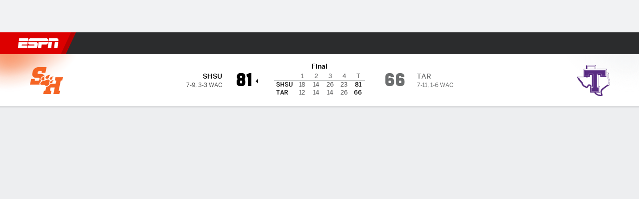

--- FILE ---
content_type: text/html; charset=utf-8
request_url: https://africa.espn.com/womens-college-basketball/game/_/gameId/401481210
body_size: 62864
content:

        <!doctype html>
        <html lang="en">
            <head>
                <meta charSet="utf-8" />

                <!-- ESPNFITT | 2aa40e0151a0 | 14265246 | e4131ccb | africa.espn.com | Thu, 22 Jan 2026 03:02:12 GMT -->
                <script>__dataLayer={"pageViewed":false,"helpersEnabled":false,"page":{"author":"","game_id":"401481210","league":"Not Applicable","page_infrastructure":"fitt","placement":"","play_location":"","premium":"","purchase_method":"","referer":"","search_query":"","section":"","story_id":"","story_title":"","start_type":""},"site":{"portal":"sports","application_name":"Espn Web - Fitt","country":"za","edition":"en-za","site":"espnza","language":"en_za","orientation":"desktop"},"pzn":{"affiliate_name":"not authenticated","login_status":"anonymous","betaccountlinked":"no","entitlements":"","has_favorites":"no","hidebetting":"false","has_fantasy":"no","has_notifications":"no","auto_start":"no","userab_1":"","league_manager":"no","paywallshown":"no","isptveauthenticated":"no","ssotveauthenticated":"no","tveauthenticated":"no"},"visitor":{"dssid":"","ad_blocker":"no","wholesale_user":"no","wholesale_mvpd_user":"no","wholesale_provider":"no provider"}}; try{ __dataLayer.visitor = __dataLayer.visitor || {}; __dataLayer.visitor.consent = Object.assign({ isAnonymous: !1 }, JSON.parse(localStorage.getItem('consentToken')).data);}catch(e){}</script>
                <script src="https://dcf.espn.com/TWDC-DTCI/prod/Bootstrap.js"></script>
                <script>
            (function(h,o,u,n,d) {
                h=h[d]=h[d]||{q:[],onReady:function(c){h.q.push(c)}}
                d=o.createElement(u);d.async=1;d.src=n
                n=o.getElementsByTagName(u)[0];n.parentNode.insertBefore(d,n)
            })(window,document,'script','https://www.datadoghq-browser-agent.com/us1/v5/datadog-rum.js','DD_RUM');
            
            window.DD_RUM.onReady(function() {
                window.DD_RUM.setGlobalContext({
                    twdcgrid: {
                        yp_team_id: "67c86818ce5ff1871b58289f",
                        yp_service_id: "67b8d8e244357475ee4bd4b4",
                        datadog_log_index: "observability"
                    }
                });
            });
        </script>
                <title data-react-helmet="true">Sam Houston 81-66 Tarleton State (20 Jan, 2023) Final Score - ESPN</title>
                <meta data-react-helmet="true" name="description" content="Game summary of the Sam Houston Bearkats vs. Tarleton State Texans NCAAW game, final score 81-66, from 20 January 2023 on ESPN."/><meta data-react-helmet="true" property="fb:app_id" content="116656161708917"/><meta data-react-helmet="true" property="og:site_name" content="ESPN"/><meta data-react-helmet="true" property="og:url" content="https://africa.espn.com/womens-college-basketball/game/_/gameId/401481210/sam-houston-tarleton-st"/><meta data-react-helmet="true" property="og:title" content="Sam Houston 81-66 Tarleton State (20 Jan, 2023) Final Score - ESPN"/><meta data-react-helmet="true" property="og:description" content="Game summary of the Sam Houston Bearkats vs. Tarleton State Texans NCAAW game, final score 81-66, from 20 January 2023 on ESPN."/><meta data-react-helmet="true" property="og:image" content="http://s.espncdn.com/stitcher/sports/basketball/womens-college-basketball/events/401481210.png?templateId=espn.com.share.1"/><meta data-react-helmet="true" property="og:image:width" content="500"/><meta data-react-helmet="true" property="og:image:height" content="500"/><meta data-react-helmet="true" property="og:type" content="website"/><meta data-react-helmet="true" name="twitter:site" content="espn"/><meta data-react-helmet="true" name="twitter:url" content="https://africa.espn.com/womens-college-basketball/game/_/gameId/401481210/sam-houston-tarleton-st"/><meta data-react-helmet="true" name="twitter:title" content="Sam Houston 81-66 Tarleton State (20 Jan, 2023) Final Score - ESPN"/><meta data-react-helmet="true" name="twitter:description" content="Game summary of the Sam Houston Bearkats vs. Tarleton State Texans NCAAW game, final score 81-66, from 20 January 2023 on ESPN."/><meta data-react-helmet="true" name="twitter:card" content="summary"/><meta data-react-helmet="true" name="twitter:image" content="http://s.espncdn.com/stitcher/sports/basketball/womens-college-basketball/events/401481210.png?templateId=espn.com.share.1"/><meta data-react-helmet="true" name="twitter:app:name:iphone" content="ESPN"/><meta data-react-helmet="true" name="twitter:app:id:iphone" content="317469184"/><meta data-react-helmet="true" name="twitter:app:name:googleplay" content="ESPN"/><meta data-react-helmet="true" name="twitter:app:id:googleplay" content="com.espn.score_center"/><meta data-react-helmet="true" name="title" content="Sam Houston 81-66 Tarleton State (20 Jan, 2023) Final Score - ESPN"/><meta data-react-helmet="true" name="medium" content="website"/>
                <meta name="viewport" content="initial-scale=1.0, maximum-scale=1.0, user-scalable=no" />
                <meta http-equiv="x-ua-compatible" content="IE=edge" />
                <meta property="og:locale" content="en_US" />

                <link href="//cdn1.espn.net" rel="preconnect" />
                <link href='https://tredir.espn.com' rel='preconnect' crossorigin />
                <link href='https://cdn.registerdisney.go.com' rel='preconnect' crossorigin />
                <link href='https://fan.api.espn.com' rel='preconnect' crossorigin />
                <link href='https://cdn.espn.com' rel='preconnect' crossorigin />
                <link href='https://a.espncdn.com' rel='preconnect' crossorigin />
                <link href='https://site.web.api.espn.com' rel='preconnect' crossorigin />
                <link rel="mask-icon" sizes="any" href="https://a.espncdn.com/prod/assets/icons/E.svg" color="#990000" />
                <link rel="shortcut icon" href="https://a.espncdn.com/favicon.ico" />
                <link rel="apple-touch-icon" href="https://a.espncdn.com/wireless/mw5/r1/images/bookmark-icons-v2/espn-icon-57x57.png" />
                <link rel="apple-touch-icon-precomposed" href="https://a.espncdn.com/wireless/mw5/r1/images/bookmark-icons-v2/espn-icon-57x57.png" />
                <link rel="apple-touch-icon-precomposed" sizes="72x72" href="https://a.espncdn.com/wireless/mw5/r1/images/bookmark-icons-v2/espn-icon-72x72.png" />
                <link rel="apple-touch-icon-precomposed" sizes="114x114" href="https://a.espncdn.com/wireless/mw5/r1/images/bookmark-icons-v2/espn-icon-114x114.png" />
                <link rel="apple-touch-icon-precomposed" sizes="152x152" href="https://a.espncdn.com/wireless/mw5/r1/images/bookmark-icons-v2/espn-icon-152x152.png" />

                <link rel="manifest" href="/manifest.json">

                

                
                
                <link data-react-helmet="true" rel="stylesheet" href="//cdn1.espn.net/fitt/e4131ccb5d0d-release-01-20-2026.2.0.3951/client/espnfitt/css/fusion-d7719444.css"/><link data-react-helmet="true" rel="stylesheet" href="//cdn1.espn.net/fitt/e4131ccb5d0d-release-01-20-2026.2.0.3951/client/espnfitt/css/7245-c047e00a.css"/><link data-react-helmet="true" rel="stylesheet" href="//cdn1.espn.net/fitt/e4131ccb5d0d-release-01-20-2026.2.0.3951/client/espnfitt/css/espnfitt-99e7beb3.css"/><link data-react-helmet="true" rel="stylesheet" href="//cdn1.espn.net/fitt/e4131ccb5d0d-release-01-20-2026.2.0.3951/client/espnfitt/css/394-f8f14c08.css"/><link data-react-helmet="true" rel="stylesheet" href="//cdn1.espn.net/fitt/e4131ccb5d0d-release-01-20-2026.2.0.3951/client/espnfitt/css/9910-31d6cfe0.css"/><link data-react-helmet="true" rel="stylesheet" href="//cdn1.espn.net/fitt/e4131ccb5d0d-release-01-20-2026.2.0.3951/client/espnfitt/css/9030-8fc13ef4.css"/><link data-react-helmet="true" rel="stylesheet" href="//cdn1.espn.net/fitt/e4131ccb5d0d-release-01-20-2026.2.0.3951/client/espnfitt/css/3606-6cffbab4.css"/><link data-react-helmet="true" rel="stylesheet" href="//cdn1.espn.net/fitt/e4131ccb5d0d-release-01-20-2026.2.0.3951/client/espnfitt/css/5999-ae59db07.css"/><link data-react-helmet="true" rel="stylesheet" href="//cdn1.espn.net/fitt/e4131ccb5d0d-release-01-20-2026.2.0.3951/client/espnfitt/css/2960-62c3a3ef.css"/><link data-react-helmet="true" rel="stylesheet" href="//cdn1.espn.net/fitt/e4131ccb5d0d-release-01-20-2026.2.0.3951/client/espnfitt/css/6544-a72ac28a.css"/><link data-react-helmet="true" rel="stylesheet" href="//cdn1.espn.net/fitt/e4131ccb5d0d-release-01-20-2026.2.0.3951/client/espnfitt/css/3690-35a7b626.css"/><link data-react-helmet="true" rel="stylesheet" href="//cdn1.espn.net/fitt/e4131ccb5d0d-release-01-20-2026.2.0.3951/client/espnfitt/css/gamepackage.basketball_v4-720039fd.css"/><link data-react-helmet="true" rel="canonical" href="https://africa.espn.com/womens-college-basketball/game/_/gameId/401481210/sam-houston-tarleton-st"/><link data-react-helmet="true" rel="preload" as="font" type="font/woff2" href="https://a.espncdn.com/fonts/_Publico/PublicoBannerExtraboldWeb.woff2" crossorigin="true"/><link data-react-helmet="true" rel="preload" as="font" type="font/woff2" href="https://a.espncdn.com/fonts/_BentonSans/BentonSansBlack.woff2" crossorigin="true"/><link data-react-helmet="true" rel="preload" as="font" type="font/woff2" href="https://a.espncdn.com/fonts/_BentonSansCond/BentonSansCondBold.woff2" crossorigin="true"/><link data-react-helmet="true" rel="preload" as="font" type="font/woff2" href="https://a.espncdn.com/fonts/_PlayoffProCond/PlayoffProCondBold.woff2" crossorigin="true"/><link data-react-helmet="true" rel="preload" as="font" type="font/woff2" href="https://a.espncdn.com/fonts/_PlayoffProCond/PlayoffProCondBlack.woff2" crossorigin="true"/><link data-react-helmet="true" rel="preload" as="font" type="font/woff2" href="https://a.espncdn.com/fonts/_BentonSans/BentonSansBold.woff2" crossorigin="true"/><link data-react-helmet="true" rel="preload" as="font" type="font/woff2" href="https://a.espncdn.com/fonts/_BentonSans/BentonSansMedium.woff2" crossorigin="true"/><link data-react-helmet="true" rel="preload" as="font" type="font/woff2" href="https://a.espncdn.com/fonts/_BentonSans/BentonSansRegular.woff2" crossorigin="true"/><link data-react-helmet="true" rel="preload" as="font" type="font/woff2" href="https://a.espncdn.com/fonts/_Ignite/ESPNIgniteDisplay-CondensedHeavy-Web.woff2" crossorigin="true"/><link data-react-helmet="true" rel="preload" as="font" type="font/woff2" href="https://a.espncdn.com/fonts/_Ignite/ESPNIgniteText-Regular-Web.woff2" crossorigin="true"/><link data-react-helmet="true" rel="preload" as="font" type="font/woff2" href="https://a.espncdn.com/fonts/_Ignite/ESPNIgniteTextCondensed-Regular-Web.woff2" crossorigin="true"/><link data-react-helmet="true" rel="preload" as="font" type="font/woff2" href="https://a.espncdn.com/fonts/_Ignite/ESPNIgniteTextCondensed-Bold-Web.woff2" crossorigin="true"/><link data-react-helmet="true" rel="alternate" href="android-app://com.espn.score_center/sportscenter/x-callback-url/showGame?url=/womens-college-basketball/game/_/gameId/401481210"/><link data-react-helmet="true" rel="alternate" hreflang="en-us" href="https://www.espn.com/womens-college-basketball/game/_/gameId/401481210/sam-houston-tarleton-st"/><link data-react-helmet="true" rel="alternate" hreflang="pt-br" href="https://www.espn.com.br/basquete/universitario-feminino/jogo/_/jogoId/401481210/sam-houston-tarleton-st"/><link data-react-helmet="true" rel="alternate" hreflang="en-in" href="https://www.espn.in/womens-college-basketball/game/_/gameId/401481210/sam-houston-tarleton-st"/><link data-react-helmet="true" rel="alternate" hreflang="en-za" href="https://africa.espn.com/womens-college-basketball/game/_/gameId/401481210/sam-houston-tarleton-st"/><link data-react-helmet="true" rel="alternate" hreflang="en-au" href="https://www.espn.com.au/womens-college-basketball/game/_/gameId/401481210/sam-houston-tarleton-st"/><link data-react-helmet="true" rel="alternate" hreflang="es-ve" href="https://www.espn.com.ve/basquetbol/colegial-mujeres/juego/_/juegoId/401481210/sam-houston-tarleton-st"/><link data-react-helmet="true" rel="alternate" hreflang="es-cl" href="https://www.espn.cl/basquetbol/colegial-mujeres/juego/_/juegoId/401481210/sam-houston-tarleton-st"/><link data-react-helmet="true" rel="alternate" hreflang="es-mx" href="https://www.espn.com.mx/basquetbol/colegial-mujeres/juego/_/juegoId/401481210/sam-houston-tarleton-st"/><link data-react-helmet="true" rel="alternate" hreflang="es-co" href="https://www.espn.com.co/basquetbol/colegial-mujeres/juego/_/juegoId/401481210/sam-houston-tarleton-st"/><link data-react-helmet="true" rel="alternate" hreflang="es-pe" href="https://www.espn.com.pe/basquetbol/colegial-mujeres/juego/_/juegoId/401481210/sam-houston-tarleton-st"/><link data-react-helmet="true" rel="alternate" hreflang="es-ar" href="https://www.espn.com.ar/basquetbol/colegial-mujeres/juego/_/juegoId/401481210/sam-houston-tarleton-st"/><link data-react-helmet="true" rel="alternate" hreflang="es-us" href="https://espndeportes.espn.com/basquetbol/colegial-mujeres/juego/_/juegoId/401481210/sam-houston-tarleton-st"/><link data-react-helmet="true" rel="alternate" hreflang="en-ph" href="https://www.espn.ph/womens-college-basketball/game/_/gameId/401481210/sam-houston-tarleton-st"/><link data-react-helmet="true" rel="alternate" hreflang="en-gb" href="https://www.espn.co.uk/womens-college-basketball/game/_/gameId/401481210/sam-houston-tarleton-st"/><link data-react-helmet="true" rel="alternate" hreflang="en-sg" href="https://www.espn.com.sg/womens-college-basketball/game/_/gameId/401481210/sam-houston-tarleton-st"/><link data-react-helmet="true" rel="alternate" hreflang="es-gt" href="https://www.espn.com.gt/basquetbol/colegial-mujeres/juego/_/juegoId/401481210/sam-houston-tarleton-st"/><link data-react-helmet="true" rel="alternate" hreflang="es-uy" href="https://www.espn.com.uy/basquetbol/colegial-mujeres/juego/_/juegoId/401481210/sam-houston-tarleton-st"/><link data-react-helmet="true" rel="alternate" hreflang="es-do" href="https://www.espn.com.do/basquetbol/colegial-mujeres/juego/_/juegoId/401481210/sam-houston-tarleton-st"/><link data-react-helmet="true" rel="alternate" hreflang="es-ec" href="https://www.espn.com.ec/basquetbol/colegial-mujeres/juego/_/juegoId/401481210/sam-houston-tarleton-st"/><link data-react-helmet="true" rel="alternate" hreflang="es-pa" href="https://www.espn.com.pa/basquetbol/colegial-mujeres/juego/_/juegoId/401481210/sam-houston-tarleton-st"/><link data-react-helmet="true" rel="alternate" hreflang="es-cr" href="https://www.espn.co.cr/basquetbol/colegial-mujeres/juego/_/juegoId/401481210/sam-houston-tarleton-st"/><link data-react-helmet="true" rel="alternate" hreflang="nl-nl" href="https://www.espn.nl/college-basketball-vrouwen/wedstrijd/_/wedstrijdId/401481210/sam-houston-tarleton-st"/>
                <script src="//cdn1.espn.net/fitt/e4131ccb5d0d-release-01-20-2026.2.0.3951/client/espnfitt/runtime-061aa144.js" defer></script><script src="//cdn1.espn.net/fitt/e4131ccb5d0d-release-01-20-2026.2.0.3951/client/espnfitt/dmp-sdk-e891f094.js" defer></script><script src="//cdn1.espn.net/fitt/e4131ccb5d0d-release-01-20-2026.2.0.3951/client/espnfitt/7245-b97c7ede.js" defer></script><script src="//cdn1.espn.net/fitt/e4131ccb5d0d-release-01-20-2026.2.0.3951/client/espnfitt/1609-dac15037.js" defer></script><script src="//cdn1.espn.net/fitt/e4131ccb5d0d-release-01-20-2026.2.0.3951/client/espnfitt/9264-abee4af7.js" defer></script><script src="//cdn1.espn.net/fitt/e4131ccb5d0d-release-01-20-2026.2.0.3951/client/espnfitt/394-78560395.js" defer></script><script src="//cdn1.espn.net/fitt/e4131ccb5d0d-release-01-20-2026.2.0.3951/client/espnfitt/1765-53c8f25a.js" defer></script><script src="//cdn1.espn.net/fitt/e4131ccb5d0d-release-01-20-2026.2.0.3951/client/espnfitt/3403-5f1fedbe.js" defer></script><script src="//cdn1.espn.net/fitt/e4131ccb5d0d-release-01-20-2026.2.0.3951/client/espnfitt/6500-6c720148.js" defer></script><script src="//cdn1.espn.net/fitt/e4131ccb5d0d-release-01-20-2026.2.0.3951/client/espnfitt/7278-6b7601e4.js" defer></script><script src="//cdn1.espn.net/fitt/e4131ccb5d0d-release-01-20-2026.2.0.3951/client/espnfitt/3725-6f63c071.js" defer></script><script src="//cdn1.espn.net/fitt/e4131ccb5d0d-release-01-20-2026.2.0.3951/client/espnfitt/9532-3c93e8cd.js" defer></script><script src="//cdn1.espn.net/fitt/e4131ccb5d0d-release-01-20-2026.2.0.3951/client/espnfitt/7642-e4cb4d2e.js" defer></script><script src="//cdn1.espn.net/fitt/e4131ccb5d0d-release-01-20-2026.2.0.3951/client/espnfitt/1648-d5f450ce.js" defer></script><script src="//cdn1.espn.net/fitt/e4131ccb5d0d-release-01-20-2026.2.0.3951/client/espnfitt/7814-f377177a.js" defer></script><script src="//cdn1.espn.net/fitt/e4131ccb5d0d-release-01-20-2026.2.0.3951/client/espnfitt/1863-40aa245d.js" defer></script><script src="//cdn1.espn.net/fitt/e4131ccb5d0d-release-01-20-2026.2.0.3951/client/espnfitt/4715-f68adb33.js" defer></script><script src="//cdn1.espn.net/fitt/e4131ccb5d0d-release-01-20-2026.2.0.3951/client/espnfitt/8854-26638e0e.js" defer></script><script src="//cdn1.espn.net/fitt/e4131ccb5d0d-release-01-20-2026.2.0.3951/client/espnfitt/3948-c92562a2.js" defer></script><script src="//cdn1.espn.net/fitt/e4131ccb5d0d-release-01-20-2026.2.0.3951/client/espnfitt/562-025ae8de.js" defer></script><script src="//cdn1.espn.net/fitt/e4131ccb5d0d-release-01-20-2026.2.0.3951/client/espnfitt/3606-59a9a868.js" defer></script><script src="//cdn1.espn.net/fitt/e4131ccb5d0d-release-01-20-2026.2.0.3951/client/espnfitt/4898-02e5efa6.js" defer></script><script src="//cdn1.espn.net/fitt/e4131ccb5d0d-release-01-20-2026.2.0.3951/client/espnfitt/9265-a9bfcbcf.js" defer></script><script src="//cdn1.espn.net/fitt/e4131ccb5d0d-release-01-20-2026.2.0.3951/client/espnfitt/7528-c9c758bc.js" defer></script><script src="//cdn1.espn.net/fitt/e4131ccb5d0d-release-01-20-2026.2.0.3951/client/espnfitt/9192-12059128.js" defer></script><script src="//cdn1.espn.net/fitt/e4131ccb5d0d-release-01-20-2026.2.0.3951/client/espnfitt/9561-44fab922.js" defer></script><script src="//cdn1.espn.net/fitt/e4131ccb5d0d-release-01-20-2026.2.0.3951/client/espnfitt/7087-4f302527.js" defer></script><script src="//cdn1.espn.net/fitt/e4131ccb5d0d-release-01-20-2026.2.0.3951/client/espnfitt/4162-3e00428a.js" defer></script><script src="//cdn1.espn.net/fitt/e4131ccb5d0d-release-01-20-2026.2.0.3951/client/espnfitt/5999-dfabe7fe.js" defer></script><script src="//cdn1.espn.net/fitt/e4131ccb5d0d-release-01-20-2026.2.0.3951/client/espnfitt/1290-0263e4b6.js" defer></script><script src="//cdn1.espn.net/fitt/e4131ccb5d0d-release-01-20-2026.2.0.3951/client/espnfitt/2960-14c760c6.js" defer></script><script src="//cdn1.espn.net/fitt/e4131ccb5d0d-release-01-20-2026.2.0.3951/client/espnfitt/6544-0a68a318.js" defer></script><script src="//cdn1.espn.net/fitt/e4131ccb5d0d-release-01-20-2026.2.0.3951/client/espnfitt/3690-b5ad2c85.js" defer></script>
                <link rel="prefetch" href="//cdn1.espn.net/fitt/e4131ccb5d0d-release-01-20-2026.2.0.3951/client/espnfitt/_manifest.js" as="script" /><link rel="prefetch" href="//cdn1.espn.net/fitt/e4131ccb5d0d-release-01-20-2026.2.0.3951/client/espnfitt/espnza-en-b453760b.js" as="script" />
<link rel="prefetch" href="//cdn1.espn.net/fitt/e4131ccb5d0d-release-01-20-2026.2.0.3951/client/espnfitt/espnfitt-9cfcb427.js" as="script" />
<link rel="prefetch" href="//cdn1.espn.net/fitt/e4131ccb5d0d-release-01-20-2026.2.0.3951/client/espnfitt/gamepackage.basketball_v4-bae38438.js" as="script" />
                <style type="text/css" id="fittLoadingStyle">
   .page-container,
   .Nav__Primary__Menu,
   .Nav__Secondary__Menu,
    .NavSecondary--GamePackage,
   .SoccerPerformers--gamepackage,
   .ScoreCell__Notes--footer,
   .Gamestrip,
   .Ad:before {
       opacity:                    0;
   }
</style>
                <noscript>
            <style type="text/css">
                div.HeaderScoreboardContainer, div.Ad, div.sponsored-content { display: none !important; }
                .page-container,
                .Nav__Primary .Nav__Primary__Menu .Nav__Primary__Menu__Item a,
                .Nav__Primary .Nav__Primary__Menu .Nav__Primary__Menu__Item .Nav__Primary__Menu__Link,
                .Nav__Secondary .Nav__Secondary__Menu .Nav__Secondary__Menu__Title .Nav__Secondary__Menu__Link,
                .Nav__Secondary .Nav__Secondary__Menu .Nav__Secondary__Menu__Item .Nav__Secondary__Menu__Link {
                    opacity: 1;
                }
            </style>
        </noscript>
                
            </head>
            <body class="africa">
                <img width="99999" height="99999" alt="" style="pointer-events: none; position: absolute; top: 0; left: 0; width: 99%; height: 99%; max-width: 99%; max-height: 99%;" src="[data-uri]">
                
                <div id="espnfitt"><div id="DataWrapper"><div id="fitt-analytics"><div id="themeProvider" class="theme-light "><div class="bp-mobileMDPlus bp-mobileLGPlus bp-tabletPlus bp-desktopPlus bp-desktopLGPlus" data-fitt-page-type="gamepackage"><div id="lightboxContainer"></div><div class="HeaderScoreboardWrapper"><div class="HeaderScoreboardContainer HeaderScoreboardContainer--loading"><section class="HeaderScoreboard HeaderScoreboard--empty" aria-label="HeaderScoreboard"><button class="HiddenSkip" data-skip="content">Skip to main content</button><button class="HiddenSkip" data-skip="nav">Skip to navigation</button><div class="HeaderScoreboard__Wrapper"><div class="HeaderScoreboard__Carousel"><div class="HeaderScoreboard__Carousel__Nav HeaderScoreboard__Carousel__Nav--prev is-disabled"><svg aria-hidden="true" class="icon__svg" viewBox="0 0 24 24"><use xlink:href="#icon__caret__left"></use></svg></div><div class="HeaderScoreboard__Carousel__Wrapper"><div style="transform:translateX(0px);transition:0.7s ease"><div class="HeaderScoreboard__Events"><div class="HeaderScoreboard__SportSection"><div class="ScoreCell ScoreCell--md ScoreCell--noLinks" role="group"><a class="ScoreCell__LinkOverlay"></a><div class="ScoreCell__Link"><div class="ScoreCell__Link__Event__Detail"><div class="ScoreCell__CompetitorDetails"><ul class="ScoreCell__Competitors"></ul></div></div></div></div></div></div></div></div><div class="HeaderScoreboard__Carousel__Nav HeaderScoreboard__Carousel__Nav--next is-disabled"><svg aria-hidden="true" class="icon__svg" viewBox="0 0 24 24"><use xlink:href="#icon__caret__right"></use></svg></div></div></div></section></div></div><header class="db Site__Header__Wrapper sticky"><div class="Site__Header db left-0 top-0 w-100 bg-clr-gray-02"><nav class="Nav__Primary center flex justify-between items-center" aria-label="Global Navigation"><div class="Nav__Primary__Section Nav__Primary__Section--left"><div class="Nav__Primary__Branding__Logo"><div class="Nav__Primary__Branding__Wrapper"><a class="AnchorLink Nav__Primary__Branding Nav__Primary__Branding--espn" tabindex="0" data-track-nav_layer="global nav" data-track-nav_item="espn-logo" aria-label="ESPN Home Page" href="/">ESPN</a></div></div><ul class="Nav__Primary__Menu flex Nav__Primary__Menu--left w-100"><div><li class="Nav__Primary__Menu__Item flex items-center relative Nav__Primary__Menu__Item--espnza-en n7 Nav__AccessibleMenuItem_Wrapper" data-testid="NavAccessibleMenuItem"><a class="AnchorLink Button--unstyled Nav__Primary__Menu__Link clr-white flex items-center" tabindex="0" aria-label="ESPN Football Home Page" href="/football/" id="nav-link-undefined" aria-selected="false" data-track-nav_item="football" data-track-nav_layer="global nav"><div class="Nav__Primary__Menu__Item--button-container"><span class="Nav__Text Nav__Primary__Menu__Item--text" data-resource-id="gamepackage.football_tab">Football</span></div></a><button aria-label="Football" aria-expanded="false" class="Button--unstyled Nav__Primary__Menu__Toggle" tabindex="0" aria-haspopup="true"><svg role="img" aria-hidden="true" class="Nav__SubmenuIndicatorIcon icon__svg fill-clr-white icon_svg--dark icon__svg" viewBox="0 0 24 24"><title id="undefined-submenu">Football</title><use xlink:href="#icon__caret__down"></use></svg></button></li></div><div><li class="Nav__Primary__Menu__Item flex items-center relative Nav__Primary__Menu__Item--espnza-en n7 Nav__AccessibleMenuItem_Wrapper" data-testid="NavAccessibleMenuItem"><a class="AnchorLink Button--unstyled Nav__Primary__Menu__Link clr-white flex items-center" tabindex="0" aria-label="ESPN NBA Home Page" href="/nba/" id="nav-link-undefined" aria-selected="false" data-track-nav_item="nba" data-track-nav_layer="global nav"><div class="Nav__Primary__Menu__Item--button-container"><span class="Nav__Text Nav__Primary__Menu__Item--text" data-resource-id="gamepackage.nba_tab">NBA</span></div></a><button aria-label="NBA" aria-expanded="false" class="Button--unstyled Nav__Primary__Menu__Toggle" tabindex="0" aria-haspopup="true"><svg role="img" aria-hidden="true" class="Nav__SubmenuIndicatorIcon icon__svg fill-clr-white icon_svg--dark icon__svg" viewBox="0 0 24 24"><title id="undefined-submenu">NBA</title><use xlink:href="#icon__caret__down"></use></svg></button></li></div><div><li class="Nav__Primary__Menu__Item flex items-center relative Nav__Primary__Menu__Item--espnza-en n7 Nav__AccessibleMenuItem_Wrapper" data-testid="NavAccessibleMenuItem"><a class="AnchorLink Button--unstyled Nav__Primary__Menu__Link clr-white flex items-center" tabindex="0" aria-label="ESPN NFL Home Page" href="/nfl/" id="nav-link-undefined" aria-selected="false" data-track-nav_item="nfl" data-track-nav_layer="global nav"><div class="Nav__Primary__Menu__Item--button-container"><span class="Nav__Text Nav__Primary__Menu__Item--text" data-resource-id="gamepackage.nfl_tab">NFL</span></div></a><button aria-label="NFL" aria-expanded="false" class="Button--unstyled Nav__Primary__Menu__Toggle" tabindex="0" aria-haspopup="true"><svg role="img" aria-hidden="true" class="Nav__SubmenuIndicatorIcon icon__svg fill-clr-white icon_svg--dark icon__svg" viewBox="0 0 24 24"><title id="undefined-submenu">NFL</title><use xlink:href="#icon__caret__down"></use></svg></button></li></div><div><li class="Nav__Primary__Menu__Item flex items-center relative Nav__Primary__Menu__Item--espnza-en n7 Nav__AccessibleMenuItem_Wrapper" data-testid="NavAccessibleMenuItem"><a class="AnchorLink Button--unstyled Nav__Primary__Menu__Link clr-white flex items-center" tabindex="0" aria-label="ESPN MLB Home Page" href="/mlb/" id="nav-link-undefined" aria-selected="false" data-track-nav_item="mlb" data-track-nav_layer="global nav"><div class="Nav__Primary__Menu__Item--button-container"><span class="Nav__Text Nav__Primary__Menu__Item--text" data-resource-id="gamepackage.mlb_tab">MLB</span></div></a><button aria-label="MLB" aria-expanded="false" class="Button--unstyled Nav__Primary__Menu__Toggle" tabindex="0" aria-haspopup="true"><svg role="img" aria-hidden="true" class="Nav__SubmenuIndicatorIcon icon__svg fill-clr-white icon_svg--dark icon__svg" viewBox="0 0 24 24"><title id="undefined-submenu">MLB</title><use xlink:href="#icon__caret__down"></use></svg></button></li></div><div><li class="Nav__Primary__Menu__Item flex items-center relative Nav__Primary__Menu__Item--espnza-en n7 Nav__AccessibleMenuItem_Wrapper" data-testid="NavAccessibleMenuItem"><a class="AnchorLink Button--unstyled Nav__Primary__Menu__Link clr-white flex items-center" tabindex="0" aria-label="ESPN Cricket Home Page" href="/cricket/" id="nav-link-undefined" aria-selected="false" data-track-nav_item="cricket" data-track-nav_layer="global nav"><div class="Nav__Primary__Menu__Item--button-container"><span class="Nav__Text Nav__Primary__Menu__Item--text" data-resource-id="gamepackage.cricket_tab">Cricket</span></div></a><button aria-label="Cricket" aria-expanded="false" class="Button--unstyled Nav__Primary__Menu__Toggle" tabindex="0" aria-haspopup="true"><svg role="img" aria-hidden="true" class="Nav__SubmenuIndicatorIcon icon__svg fill-clr-white icon_svg--dark icon__svg" viewBox="0 0 24 24"><title id="undefined-submenu">Cricket</title><use xlink:href="#icon__caret__down"></use></svg></button></li></div><div><li class="Nav__Primary__Menu__Item flex items-center relative Nav__Primary__Menu__Item--espnza-en n7 Nav__AccessibleMenuItem_Wrapper" data-testid="NavAccessibleMenuItem"><a class="AnchorLink Button--unstyled Nav__Primary__Menu__Link clr-white flex items-center" tabindex="0" aria-label="ESPN Boxing Home Page" href="/boxing/" id="nav-link-undefined" aria-selected="false" data-track-nav_item="boxing" data-track-nav_layer="global nav"><div class="Nav__Primary__Menu__Item--button-container"><span class="Nav__Text Nav__Primary__Menu__Item--text" data-resource-id="gamepackage.boxing_tab">Boxing</span></div></a><button aria-label="Boxing" aria-expanded="false" class="Button--unstyled Nav__Primary__Menu__Toggle" tabindex="0" aria-haspopup="true"><svg role="img" aria-hidden="true" class="Nav__SubmenuIndicatorIcon icon__svg fill-clr-white icon_svg--dark icon__svg" viewBox="0 0 24 24"><title id="undefined-submenu">Boxing</title><use xlink:href="#icon__caret__down"></use></svg></button></li></div><div><li class="Nav__Primary__Menu__Item flex items-center relative Nav__Primary__Menu__Item--espnza-en n7 Nav__AccessibleMenuItem_Wrapper" data-testid="NavAccessibleMenuItem"><a class="AnchorLink Button--unstyled Nav__Primary__Menu__Link clr-white flex items-center" tabindex="0" aria-label="ESPN Rugby Home Page" href="/rugby/" id="nav-link-undefined" aria-selected="false" data-track-nav_item="rugby" data-track-nav_layer="global nav"><div class="Nav__Primary__Menu__Item--button-container"><span class="Nav__Text Nav__Primary__Menu__Item--text" data-resource-id="gamepackage.rugby_tab">Rugby</span></div></a><button aria-label="Rugby" aria-expanded="false" class="Button--unstyled Nav__Primary__Menu__Toggle" tabindex="0" aria-haspopup="true"><svg role="img" aria-hidden="true" class="Nav__SubmenuIndicatorIcon icon__svg fill-clr-white icon_svg--dark icon__svg" viewBox="0 0 24 24"><title id="undefined-submenu">Rugby</title><use xlink:href="#icon__caret__down"></use></svg></button></li></div><div><li class="Nav__Primary__Menu__Item flex items-center relative Nav__Primary__Menu__Item--active Nav__Primary__Menu__Item--espnza-en n7 Nav__AccessibleMenuItem_Wrapper" data-testid="NavAccessibleMenuItem"><a class="AnchorLink Button--unstyled Nav__Primary__Menu__Link clr-white flex items-center" tabindex="0" aria-label="ESPN NCAAW Home Page" href="/womens-college-basketball/" id="nav-link-undefined" aria-selected="true" data-track-nav_item="ncaaw" data-track-nav_layer="global nav"><div class="Nav__Primary__Menu__Item--button-container"><span class="Nav__Text Nav__Primary__Menu__Item--text" data-resource-id="gamepackage.ncaaw_tab">NCAAW</span></div></a><button aria-label="NCAAW" aria-expanded="false" class="Button--unstyled Nav__Primary__Menu__Toggle" tabindex="0" aria-haspopup="true"><svg role="img" aria-hidden="true" class="Nav__SubmenuIndicatorIcon icon__svg fill-clr-white icon_svg--dark icon__svg" viewBox="0 0 24 24"><title id="undefined-submenu">NCAAW</title><use xlink:href="#icon__caret__down"></use></svg></button></li></div><div><li class="Nav__Primary__Menu__Item flex items-center relative Nav__Primary__Menu__Item--espnza-en n7 Nav__AccessibleMenuItem_Wrapper" data-testid="NavAccessibleMenuItem"><a class="AnchorLink Button--unstyled Nav__Primary__Menu__Link clr-white flex items-center" tabindex="0" aria-label="ESPN More Sports Home Page" href="#" id="nav-link-undefined" aria-selected="false" data-track-nav_item="more sports" data-track-nav_layer="global nav"><span class="Nav__Text Nav__Primary__Menu__Item--text" data-resource-id="gamepackage.moresports_tab">More Sports</span></a><button aria-label="More Sports" aria-expanded="false" class="Button--unstyled Nav__Primary__Menu__Toggle" tabindex="0" aria-haspopup="true"><svg role="img" aria-hidden="true" class="Nav__SubmenuIndicatorIcon icon__svg fill-clr-white icon_svg--dark icon__svg" viewBox="0 0 24 24"><title id="undefined-submenu">More Sports</title><use xlink:href="#icon__caret__down"></use></svg></button></li></div></ul></div><div class="Nav__Primary__Section Nav__Primary__Section--right"><ul class="Nav__Primary__Menu flex Nav__Primary__Menu--right flex-none"><div><li class="Nav__Primary__Menu__Item flex items-center relative Nav__Primary__Menu__Item--espnza-en n7 Nav__AccessibleMenuItem_Wrapper" data-testid="NavAccessibleMenuItem"><a class="AnchorLink Button--unstyled Nav__Primary__Menu__Link clr-white flex items-center" tabindex="0" href="/fantasy/" id="nav-link-undefined" aria-selected="false" data-track-nav_item="fantasy" data-track-nav_layer="global nav"><div class="Nav__Primary__Menu__Item--button-container"><span class="Nav__Text Nav__Primary__Menu__Item--text" data-resource-id="gamepackage.fantasy_tab">Fantasy</span></div></a><button aria-label="Fantasy" aria-expanded="false" class="Button--unstyled Nav__Primary__Menu__Toggle" tabindex="0" aria-haspopup="true"><svg role="img" aria-hidden="true" class="Nav__SubmenuIndicatorIcon icon__svg fill-clr-white icon_svg--dark icon__svg" viewBox="0 0 24 24"><title id="undefined-submenu">Fantasy</title><use xlink:href="#icon__caret__down"></use></svg></button></li></div></ul><ul class="Nav__Primary__Menu flex Nav__Primary__Menu--right flex-none"><li class="Nav__Primary__Menu__Item Nav__Search flex-none relative"><div class="Nav__Search__Toggle"><svg aria-expanded="false" tabindex="0" role="button" aria-hidden="false" aria-labelledby="navSearchLabel" class="icon__svg" viewBox="0 0 24 24"><title id="navSearchLabel">Search</title><use xlink:href="#icon__search__v2"></use></svg></div></li></ul></div></nav></div></header><div id="fittBGContainer"><div id="fittBGContainerInner"><div id="fittBGContainerInside"><div id="fittBGAd" data-box-type="fitt-adbox-wallpaper"><div class="Ad ad-slot" data-slot-type="wallpaper" data-collapse-before-load="true" data-exclude-bp="s,m" data-slot-kvps="pos=wallpaper"></div></div></div></div></div><main id="fittPageContainer" tabindex="-1"><div data-box-type="fitt-adbox-exclusions"><div class="Ad ad-slot" data-slot-type="exclusions" data-category-exclusion="true" data-slot-kvps="pos=exclusions"></div></div><div class="pageContent"><div class="theme-nextGenGamecast "><h1 class="accessibilityHeader">Sam Houston Bearkats @ Tarleton State Texans</h1><div class=""><div class="next-gen-gamecast"><div class="Gamestrip__StickyContainer" style="top:43px;--gamepackage-layout-sticky-offset:-43px"><div class="Gamestrip__Container"><div class="byXAV cgZ DOypf mLASH A-DBxD VZTD rEPuv GpQCA lZur Owjk GGiPr "><div class="mLASH VZTD HNQqj iMuE GpQCA lZur bmjsw "><div class="vTLlS iLTd NqeUA iWsMV ImuOy kxnwx QCtjQ " style="background:radial-gradient(108.23% 109.23% at -3.25% -25%, #f56423 0%, #f5642300 65%)"></div><div class="vTLlS iLTd NqeUA iWsMV ImuOy TmuEK cyQwk " style="background:radial-gradient(108.23% 109.23% at -3.25% -25%, #f56423 0%, #f5642300 65%)"></div><div class="vTLlS iLTd NqeUA iWsMV ImuOy QCtjQ " style="background:radial-gradient(170.53% 143.92% at -3.25% -25%, #f56423 0%, #f5642300 65%)"></div><div class="vTLlS iLTd NqeUA iWsMV ImuOy QCtjQ " style="background:radial-gradient(166.49% 107.44% at -3.25% -25%, #f56423 0%, #f5642300 65%)"></div><div class="mLASH VZTD ZLXw HNQqj "><div class="mLASH VZTD ZLXw jIRH aimoN YOODG gRJIk rEPuv ONrI "><a class="zZygg UbGlr iFzkS qdXbA VZTD DbOXS tqUtK GpWVU iJYzE mLASH lZur AcRwS VLMxt SwLKq XZfpO pQPqS TNKU kure yFeBz DQONA qslhI upILZ Oanlq ofVjp PHOpB " data-testid="prism-linkbase" href="/womens-college-basketball/team/_/id/2534/sam-houston-bearkats" data-clubhouse-uid="s:40~l:54~t:2534"><picture data-testid="prism-picture"><source media="(max-width: 767px)" srcSet="https://a.espncdn.com/combiner/i?img=/i/teamlogos/ncaa/500/2534.png&amp;cquality=80&amp;h=48&amp;scale=crop&amp;w=48, https://a.espncdn.com/combiner/i?img=/i/teamlogos/ncaa/500/2534.png&amp;cquality=40&amp;h=96&amp;scale=crop&amp;w=96 2x"/><source media="(min-width: 768px)" srcSet="https://a.espncdn.com/combiner/i?img=/i/teamlogos/ncaa/500/2534.png&amp;cquality=80&amp;h=72&amp;scale=crop&amp;w=72, https://a.espncdn.com/combiner/i?img=/i/teamlogos/ncaa/500/2534.png&amp;cquality=40&amp;h=144&amp;scale=crop&amp;w=144 2x"/><img alt="SHSU" class="hsDdd NDJZt sJeUN IJwXl NOpHA fiKAF AgkwG hSQzT " data-testid="prism-image" draggable="false" src="https://a.espncdn.com/i/teamlogos/ncaa/500/2534.png"/></picture></a><div class="VZTD rEPuv bmjsw mLASH yEeos dmBRX tYWtQ RGidK cFHx eVcim LXncF Fpddd Yqhti DPsRc lThsv mWWRw "><div class="bmjsw "><div class="dCMNJ VZTD KfYbg YYqDS "><div class="Xrilf VZTD kZVXl bmjsw "><a class="JoYgb UbGlr iFzkS qdXbA VZTD DbOXS tqUtK GpWVU iJYzE XSdof GSjVX QXDKT ClYSy NTRyE " data-testid="prism-linkbase" href="/womens-college-basketball/team/_/id/2534/sam-houston-bearkats" data-clubhouse-uid="s:40~l:54~t:2534"><span class="NzyJW NMnSM ">Sam Houston Bearkats</span><span class="NzyJW SQItX euiGf ">Sam Houston</span><span class="HUcap mpjVY ">SHSU</span></a></div></div><div class="alYYJ QCELl NzyJW FWLyZ duTyi csTyU rBhDC GpQCA tuAKv xTell bmjsw NYdiI fuwnA "><span>7-9</span><span class="NzyJW fuwnA ">, <!-- -->3-3 WAC</span></div></div></div></div><div class="mLASH VZTD rEPuv jIRH NOpHA GstzX gGEWz RDvqk laOLz "><div class="mLASH JoYgb VZTD QNpQK NYmlE FuEs lZur WULrS kLVjC ">81<div class="mLASH xtUup VZTD TmzDJ NqeUA OMDeC kLVjC "><svg aria-hidden="true" class="JoYgb " data-testid="prism-iconography" height="12" role="presentation" viewBox="0 0 32 32" width="12" xmlns="http://www.w3.org/2000/svg" xmlns:xlink="http://www.w3.org/1999/xlink" data-icon="arrows-triangleLeft"><path fill="currentColor" d="M11.544 16.381l12.091 12.123V2.714z"/></svg></div></div><div class="mLASH VZTD rEPuv jIRH OpCtC FuEs NedkS bmjsw wAvFP qHTbx iytFO mLOVB EFsSf "><div class="alYYJ QCELl bCEHz FWLyZ duTyi lqtkC rBhDC GpQCA tuAKv xTell bmjsw NYdiI rteQB "><span>7-9</span><span class="NzyJW fuwnA ">, <!-- -->3-3 WAC</span></div><div class="mLASH dCMNJ iconp rEPuv YYeeH jIRH "></div></div></div></div><div class="zdu mLASH VZTD rEPuv wTBri xzkVM SQFkJ WtEci GCxLR seFhp Uqvkp SOrIc ggcYU RJHSu zpite vjJRe wDeMJ pAuCY NToau "><div class="mLASH VZTD rEPuv YYqDS jIRH FCdDB bmjsw hcwTo dQMY VBGkB "><div class="YpgzK rbHXK bmjsw "><div class="mLASH VZTD rEPuv jIRH UJbrO YphCQ "><span class="hsDdd FuEs zRALO ">Final</span><span class="hsDdd FuEs zRALO "></span></div></div><div class="QCELl NzyJW bmjsw DvUyS anly nTFI wyTrX lyWxS HkWF ICQCm kGyAC "><table class="XTxDn RoGEQ DnkMx rpnnx gAvQB IliC AmYEx bmjsw ETJbe lqtkC HkWF HfYhe kGyAC UoVV WtEci dSKvB seFhp " data-testid="prism-Table"><thead class="uLFOM GNOHA pNbSb dQnGv " data-testid="prism-TableHead"><tr class="GhpFi zexSb " data-testid="prism-TableRow"><th class="zncYg hHKqa tAlvP A-DBxD owFEd FWLyZ FuEs UoVV WtEci dSKvB seFhp GSjVX Ysfbm kkZWy lqtkC HkWF HfYhe kGyAC " data-testid="prism-TableCell" scope="col"></th><th class="zncYg hHKqa tAlvP A-DBxD owFEd FWLyZ FuEs UoVV WtEci dSKvB seFhp GSjVX Ysfbm kkZWy lqtkC HkWF HfYhe kGyAC " data-testid="prism-TableCell" scope="col">1</th><th class="zncYg hHKqa tAlvP A-DBxD owFEd FWLyZ FuEs UoVV WtEci dSKvB seFhp GSjVX Ysfbm kkZWy lqtkC HkWF HfYhe kGyAC " data-testid="prism-TableCell" scope="col">2</th><th class="zncYg hHKqa tAlvP A-DBxD owFEd FWLyZ FuEs UoVV WtEci dSKvB seFhp GSjVX Ysfbm kkZWy lqtkC HkWF HfYhe kGyAC " data-testid="prism-TableCell" scope="col">3</th><th class="zncYg hHKqa tAlvP A-DBxD owFEd FWLyZ FuEs UoVV WtEci dSKvB seFhp GSjVX Ysfbm kkZWy lqtkC HkWF HfYhe kGyAC " data-testid="prism-TableCell" scope="col">4</th><th class="zncYg hHKqa tAlvP A-DBxD owFEd FWLyZ FuEs UoVV WtEci dSKvB seFhp GSjVX Ysfbm kkZWy lqtkC HkWF HfYhe kGyAC " data-testid="prism-TableCell" scope="col">T</th></tr></thead><tbody class="krKyU imMcX " data-testid="prism-TableBody"><tr class="GhpFi zexSb " data-testid="prism-TableRow"><td class="NceEa hHKqa tAlvP A-DBxD owFEd FWLyZ FuEs UoVV WtEci dSKvB seFhp yrnuF kkZWy WdPXy glTXy lqtkC CFZbp HfYhe nxCMW " data-testid="prism-TableCell"><div class="mLASH hYQXx VZTD HNQqj TNFpX lqtkC HkWF HfYhe kGyAC UoVV Oanlq dSKvB PHOpB "><div class="MttTH NzyJW oFEsM XSdof GSjVX hjCvk "><a class="zZygg UbGlr iFzkS qdXbA WCDhQ DbOXS tqUtK GpWVU iJYzE " data-testid="prism-linkbase" href="/womens-college-basketball/team/_/id/2534/sam-houston-bearkats" data-clubhouse-uid="s:40~l:54~t:2534">Sam Houston</a></div><div class="ZkLST JoYgb XSdof GSjVX ">SHSU</div></div></td><td class="NceEa hHKqa tAlvP A-DBxD owFEd FWLyZ FuEs UoVV WtEci dSKvB seFhp yrnuF kkZWy WdPXy glTXy lqtkC CFZbp HfYhe nxCMW " data-testid="prism-TableCell">18</td><td class="NceEa hHKqa tAlvP A-DBxD owFEd FWLyZ FuEs UoVV WtEci dSKvB seFhp yrnuF kkZWy WdPXy glTXy lqtkC CFZbp HfYhe nxCMW " data-testid="prism-TableCell">14</td><td class="NceEa hHKqa tAlvP A-DBxD owFEd FWLyZ FuEs UoVV WtEci dSKvB seFhp yrnuF kkZWy WdPXy glTXy lqtkC CFZbp HfYhe nxCMW " data-testid="prism-TableCell">26</td><td class="NceEa hHKqa tAlvP A-DBxD owFEd FWLyZ FuEs UoVV WtEci dSKvB seFhp yrnuF kkZWy WdPXy glTXy lqtkC CFZbp HfYhe nxCMW " data-testid="prism-TableCell">23</td><td class="NceEa hHKqa tAlvP A-DBxD owFEd FWLyZ FuEs UoVV WtEci dSKvB seFhp yrnuF kkZWy WdPXy glTXy lqtkC CFZbp HfYhe nxCMW " data-testid="prism-TableCell">81</td></tr><tr class="GhpFi zexSb " data-testid="prism-TableRow"><td class="NceEa hHKqa tAlvP A-DBxD owFEd FWLyZ FuEs UoVV WtEci dSKvB seFhp yrnuF kkZWy WdPXy glTXy lqtkC CFZbp HfYhe nxCMW " data-testid="prism-TableCell"><div class="mLASH hYQXx VZTD HNQqj TNFpX lqtkC HkWF HfYhe kGyAC UoVV Oanlq dSKvB PHOpB "><div class="MttTH NzyJW oFEsM XSdof GSjVX hjCvk "><a class="zZygg UbGlr iFzkS qdXbA WCDhQ DbOXS tqUtK GpWVU iJYzE " data-testid="prism-linkbase" href="/womens-college-basketball/team/_/id/2627/tarleton-state-texans" data-clubhouse-uid="s:40~l:54~t:2627">Tarleton St</a></div><div class="ZkLST JoYgb XSdof GSjVX ">TAR</div></div></td><td class="NceEa hHKqa tAlvP A-DBxD owFEd FWLyZ FuEs UoVV WtEci dSKvB seFhp yrnuF kkZWy WdPXy glTXy lqtkC CFZbp HfYhe nxCMW " data-testid="prism-TableCell">12</td><td class="NceEa hHKqa tAlvP A-DBxD owFEd FWLyZ FuEs UoVV WtEci dSKvB seFhp yrnuF kkZWy WdPXy glTXy lqtkC CFZbp HfYhe nxCMW " data-testid="prism-TableCell">14</td><td class="NceEa hHKqa tAlvP A-DBxD owFEd FWLyZ FuEs UoVV WtEci dSKvB seFhp yrnuF kkZWy WdPXy glTXy lqtkC CFZbp HfYhe nxCMW " data-testid="prism-TableCell">14</td><td class="NceEa hHKqa tAlvP A-DBxD owFEd FWLyZ FuEs UoVV WtEci dSKvB seFhp yrnuF kkZWy WdPXy glTXy lqtkC CFZbp HfYhe nxCMW " data-testid="prism-TableCell">26</td><td class="NceEa hHKqa tAlvP A-DBxD owFEd FWLyZ FuEs UoVV WtEci dSKvB seFhp yrnuF kkZWy WdPXy glTXy lqtkC CFZbp HfYhe nxCMW " data-testid="prism-TableCell">66</td></tr></tbody></table></div></div></div><div class="mLASH VZTD ZLXw ucUNy "><div class="mLASH VZTD ZLXw jIRH kGyAC YOODG gRJIk qMbzG BSXrm rEPuv szxhV "><a class="zZygg UbGlr iFzkS qdXbA VZTD DbOXS tqUtK GpWVU iJYzE mLASH lZur AcRwS VLMxt SwLKq XZfpO pQPqS TNKU kure yFeBz DQONA qslhI upILZ Oanlq ofVjp PHOpB " data-testid="prism-linkbase" href="/womens-college-basketball/team/_/id/2627/tarleton-state-texans" data-clubhouse-uid="s:40~l:54~t:2627"><picture data-testid="prism-picture"><source media="(max-width: 767px)" srcSet="https://a.espncdn.com/combiner/i?img=/i/teamlogos/ncaa/500/2627.png&amp;cquality=80&amp;h=48&amp;scale=crop&amp;w=48, https://a.espncdn.com/combiner/i?img=/i/teamlogos/ncaa/500/2627.png&amp;cquality=40&amp;h=96&amp;scale=crop&amp;w=96 2x"/><source media="(min-width: 768px)" srcSet="https://a.espncdn.com/combiner/i?img=/i/teamlogos/ncaa/500/2627.png&amp;cquality=80&amp;h=72&amp;scale=crop&amp;w=72, https://a.espncdn.com/combiner/i?img=/i/teamlogos/ncaa/500/2627.png&amp;cquality=40&amp;h=144&amp;scale=crop&amp;w=144 2x"/><img alt="TAR" class="hsDdd NDJZt sJeUN IJwXl NOpHA fiKAF AgkwG hSQzT " data-testid="prism-image" draggable="false" src="https://a.espncdn.com/i/teamlogos/ncaa/500/2627.png"/></picture></a><div class="VZTD rEPuv bmjsw mLASH yEeos dmBRX tYWtQ RGidK hzLoS IaOVx Trca Fpddd Yqhti DPsRc lThsv mWWRw "><div class="bmjsw "><div class="dCMNJ VZTD KfYbg YYqDS "><div class="Xrilf VZTD kZVXl bmjsw "><a class="LiUVm UbGlr iFzkS qdXbA VZTD DbOXS tqUtK GpWVU iJYzE XSdof GSjVX QXDKT ClYSy NTRyE " data-testid="prism-linkbase" href="/womens-college-basketball/team/_/id/2627/tarleton-state-texans" data-clubhouse-uid="s:40~l:54~t:2627"><span class="NzyJW NMnSM ">Tarleton State Texans</span><span class="NzyJW SQItX euiGf ">Tarleton St</span><span class="HUcap mpjVY ">TAR</span></a></div></div><div class="LiUVm QCELl NzyJW FWLyZ duTyi csTyU rBhDC GpQCA tuAKv xTell bmjsw NYdiI fuwnA "><span>7-11</span><span class="NzyJW fuwnA ">, <!-- -->1-6 WAC</span></div></div></div></div><div class="mLASH VZTD rEPuv jIRH NOpHA GstzX gGEWz RDvqk laOLz "><div class="mLASH LiUVm VZTD QNpQK NYmlE FuEs lZur WULrS kLVjC ">66</div><div class="mLASH VZTD rEPuv jIRH OpCtC FuEs NedkS bmjsw wAvFP qHTbx iytFO mLOVB EFsSf "><div class="LiUVm QCELl bCEHz FWLyZ duTyi lqtkC rBhDC GpQCA tuAKv xTell bmjsw NYdiI rteQB "><span>7-11</span><span class="NzyJW fuwnA ">, <!-- -->1-6 WAC</span></div><div class="mLASH dCMNJ iconp rEPuv YYeeH jIRH "></div></div></div></div><div class="vTLlS RKcvK NqeUA iWsMV ImuOy UzzHi kBdmn kxnwx QCtjQ " style="background:radial-gradient(108.23% 109.23% at -3.25% -25%, #f1f2f3 0%, #f1f2f300 65%)"></div><div class="vTLlS RKcvK NqeUA iWsMV ImuOy UzzHi kBdmn TmuEK cyQwk " style="background:radial-gradient(108.23% 109.23% at -3.25% -25%, #f1f2f3 0%, #f1f2f300 65%)"></div><div class="vTLlS RKcvK NqeUA iWsMV ImuOy UzzHi kBdmn QCtjQ " style="background:radial-gradient(170.53% 143.92% at -3.25% -25%, #f1f2f3 0%, #f1f2f300 65%)"></div><div class="vTLlS RKcvK NqeUA iWsMV ImuOy UzzHi kBdmn QCtjQ " style="background:radial-gradient(166.49% 107.44% at -3.25% -25%, #f1f2f3 0%, #f1f2f300 65%)"></div></div></div></div><div></div><div id="BloomPortalId"></div></div><div class="Gamestrip__ContentOffset" style="transform:translateY(-43px)"><nav class="Nav__Secondary bg-clr-white brdr-clr-gray-03 NavSecondary--GamePackage" aria-label="Secondary Navigation" data-testid="Nav_Secondary"><div class="Nav__Secondary__Inner"><ul class="Nav__Secondary__Menu center flex items-center relative"><div><li class="Nav__Secondary__Menu__Item flex items-center n7 relative Nav__Secondary__Menu__Item--active n7 Nav__AccessibleMenuItem_Wrapper" data-testid="NavAccessibleMenuItem"><a class="AnchorLink Button--unstyled Nav__Secondary__Menu__Link clr-gray-01 flex items-center ph3" tabindex="0" href="/womens-college-basketball/game/_/gameId/401481210/sam-houston-tarleton-st" id="nav-link-undefined" aria-selected="true" data-track-nav_layer="secondary nav" data-track-nav_item="gamecast"><span class="Nav__Text" data-resource-id="gamepackage.gamecast_tab">Gamecast</span></a></li></div><div><li class="Nav__Secondary__Menu__Item flex items-center n7 relative n7 Nav__AccessibleMenuItem_Wrapper" data-testid="NavAccessibleMenuItem"><a class="AnchorLink Button--unstyled Nav__Secondary__Menu__Link clr-gray-01 flex items-center ph3" tabindex="0" href="/womens-college-basketball/boxscore/_/gameId/401481210" id="nav-link-undefined" aria-selected="false" data-track-nav_layer="secondary nav" data-track-nav_item="box score"><span class="Nav__Text" data-resource-id="gamepackage.boxscore_tab">Box Score</span></a></li></div><div><li class="Nav__Secondary__Menu__Item flex items-center n7 relative n7 Nav__AccessibleMenuItem_Wrapper" data-testid="NavAccessibleMenuItem"><a class="AnchorLink Button--unstyled Nav__Secondary__Menu__Link clr-gray-01 flex items-center ph3" tabindex="0" href="/womens-college-basketball/playbyplay/_/gameId/401481210" id="nav-link-undefined" aria-selected="false" data-track-nav_layer="secondary nav" data-track-nav_item="play-by-play"><span class="Nav__Text" data-resource-id="gamepackage.play-by-play_tab">Play-by-Play</span></a></li></div><div><li class="Nav__Secondary__Menu__Item flex items-center n7 relative n7 Nav__AccessibleMenuItem_Wrapper" data-testid="NavAccessibleMenuItem"><a class="AnchorLink Button--unstyled Nav__Secondary__Menu__Link clr-gray-01 flex items-center ph3" tabindex="0" href="/womens-college-basketball/matchup/_/gameId/401481210" id="nav-link-undefined" aria-selected="false" data-track-nav_layer="secondary nav" data-track-nav_item="team stats"><span class="Nav__Text" data-resource-id="gamepackage.teamstats_tab">Team Stats</span></a></li></div><li><a class="AnchorLink Nav__Secondary__Sportbrand__Link" tabindex="0" href="/espnw/"><img alt="" class="Image Logo Nav__Secondary__Sportbrand__Logo Logo__md" data-mptype="image" src="[data-uri]"/></a></li></ul></div></nav><div data-box-type="fitt-adbox-banner"><div class="Ad Ad--banner ad-slot" data-slot-type="banner" data-slot-kvps="pos=banner"></div></div><div class=""><div class="PageLayout page-container cf PageLayout--desktopLg PageLayout--363"><div class="PageLayout__LeftAside" role="complementary"><section class="pOaAb zpZVw qVkLt pYgZk PoLJk ynwu RmIof Feejh VZTD rEPuv NRVkd SjBgB cbeTh pmxDZ rgQax EKVem BlTNQ QCELl HLdoA " data-testid="prism-LayoutCard"><h2 class="mLASH GzvbU tWudT VZTD cktOY JEKs Mxk knJdy " data-testid="prism-LayoutCardSlot">Game Leaders</h2><div class="mLASH VZTD rEPuv "><div class="mLASH dCMNJ VZTD BpsUW nkdHX "><a class="zZygg UbGlr ibBnq qdXbA VZTD DbOXS tqUtK GpWVU iJYzE mLASH FDlui ZaRVE rCUbe FXeaJ pmHhO " data-testid="prism-linkbase" href="https://africa.espn.com/womens-college-basketball/team/_/id/2534/sam-houston-bearkats" data-app-event="true" data-clubhouse-uid="s:40~l:54~t:2534" data-track-custom="yes" data-track-event_detail="game leaders:team logo click" data-track-event_name="gamecast interaction" data-track-team_id="2534" data-track-teamname="Sam Houston Bearkats"><picture data-testid="prism-picture"><img class="VZTD NDJZt sJeUN IJwXl mLASH jIRH " data-testid="prism-image" draggable="false" src="https://a.espncdn.com/combiner/i?img=/i/teamlogos/ncaa/500/2534.png&amp;cquality=80&amp;h=80&amp;scale=crop&amp;w=80" width="40"/></picture><span class="tWudT cktOY mXfK GsdWP FMvI ">SHSU</span></a><a class="zZygg UbGlr ibBnq qdXbA VZTD DbOXS tqUtK GpWVU iJYzE mLASH FDlui ZaRVE rCUbe FXeaJ pmHhO " data-testid="prism-linkbase" href="https://africa.espn.com/womens-college-basketball/team/_/id/2627/tarleton-state-texans" data-app-event="true" data-clubhouse-uid="s:40~l:54~t:2627" data-track-custom="yes" data-track-event_detail="game leaders:team logo click" data-track-event_name="gamecast interaction" data-track-team_id="2627" data-track-teamname="Tarleton State Texans"><picture data-testid="prism-picture"><img class="VZTD NDJZt sJeUN IJwXl mLASH jIRH " data-testid="prism-image" draggable="false" src="https://a.espncdn.com/combiner/i?img=/i/teamlogos/ncaa/500/2627.png&amp;cquality=80&amp;h=80&amp;scale=crop&amp;w=80" width="40"/></picture><span class="tWudT cktOY mXfK GsdWP FMvI ">TAR</span></a></div><div class="mLASH dCMNJ VZTD rEPuv "><section class="iRPIH mLASH dCMNJ ANPUN VZTD ZaRVE lZur ubOdK WtEci FfVOu seFhp "><a class="zZygg UbGlr ibBnq qdXbA VZTD DbOXS tqUtK GpWVU iJYzE vICXd lZgVJ yzWzw nPqRx tqoJW TkLP RMoez UOHea bVzS dCMNJ KfYbg QXDKT lZur JQQJk HrZJh LNWPj KzlZf bePQC MaHqT qFCDk GLSOG CFTgP OTMja ranEk gRkzi wsIXG DPExC hkZdD " data-testid="prism-linkbase" href="https://africa.espn.com/womens-college-basketball/player/_/id/4595756/madelyn-batista" data-app-event="true" data-track-athlete="Madelyn Batista" data-track-custom="yes" data-track-event_detail="game leaders:player name click" data-track-event_name="gamecast interaction" data-track-teamname="Sam Houston Bearkats" data-player-uid="s:40~l:54~a:4595756"><div class="QAarn VZTD KfYbg smZCT UgJho aEgF QXDKT "><div class="wBAvA KonoI mLASH VZTD UyzCK NzgZJ kvZxL QXDKT nGRv "><picture data-testid="prism-picture"><img alt="Madelyn Batista" class="VZTD NDJZt sJeUN IJwXl oegux owqog mLASH fBDQy RRNDL dIEoT fiKAF jIRH NOpHA " data-testid="prism-image" draggable="false" src="https://a.espncdn.com/combiner/i?img=/i/headshots/womens-college-basketball/players/full/4595756.png&amp;cquality=80&amp;h=144&amp;w=144&amp;scale=crop&amp;transparent=true" data-app-event="true" data-track-athlete="Madelyn Batista" data-track-custom="yes" data-track-event_detail="game leaders:player name click" data-track-event_name="gamecast interaction" data-track-teamname="Sam Houston Bearkats" data-player-uid="s:40~l:54~a:4595756" href="https://africa.espn.com/womens-college-basketball/player/_/id/4595756/madelyn-batista"/></picture><div class="FyYcW eviZP rEPuv jIRH "><span class="KQLi VodjF ">25</span></div></div><div class="XHOMl kMpRx mLASH VZTD KfYbg yMSVj keSpu nkdHX oOrah "><div class="sFMrq gqbLD VZTD AjlTh rEPuv YYqDS QXDKT "><div class="Xrilf VZTD AjlTh YXOwE yOTyy oOrah QXDKT "><span class="tWudT laCnb Bneh xWwgP QXDKT GpQCA tuAKv xTell mXfK GsdWP FMvI ">M. Batista</span><span class="GzmQp UyzCK KIL xWwgP ">#21</span></div><div class="LiUVm FWLyZ ">9/16 FG, 7/8 FT</div></div><div class="FyYcW eviZP rEPuv jIRH "><span class="KQLi VodjF ">25</span></div></div></div></a><header class="HMxUT nvzb BzXxw RRHxs mLASH dCMNJ VZTD rEPuv jIRH PSmaN wrvkW wrCAo NqeUA pwEny FuEs LRkc "><span class="mLASH dCMNJ tWudT VZTD MYhwa cktOY jIRH FuEs ">Points</span><span class="TdbKL VZTD KfYbg "></span></header><a class="zZygg UbGlr ibBnq qdXbA VZTD DbOXS tqUtK GpWVU iJYzE vICXd lZgVJ yzWzw nPqRx tqoJW TkLP RMoez UOHea bVzS dCMNJ KfYbg QXDKT lZur JQQJk HrZJh LNWPj KzlZf bePQC MaHqT qFCDk GLSOG CFTgP OTMja ranEk gRkzi wsIXG DPExC hkZdD " data-testid="prism-linkbase" href="https://africa.espn.com/womens-college-basketball/player/_/id/4703994/mayra-caicedo" data-app-event="true" data-track-athlete="Mayra Caicedo" data-track-custom="yes" data-track-event_detail="game leaders:player name click" data-track-event_name="gamecast interaction" data-track-teamname="Tarleton State Texans" data-player-uid="s:40~l:54~a:4703994"><div class="QAarn VZTD KfYbg smZCT UgJho aEgF QXDKT "><div class="wBAvA KonoI mLASH VZTD UyzCK NzgZJ kvZxL QXDKT nGRv "><picture data-testid="prism-picture"><img alt="Mayra Caicedo" class="VZTD NDJZt sJeUN IJwXl oegux owqog mLASH fBDQy RRNDL dIEoT fiKAF jIRH NOpHA " data-testid="prism-image" draggable="false" src="https://a.espncdn.com/combiner/i?img=/i/headshots/womens-college-basketball/players/full/4703994.png&amp;cquality=80&amp;h=144&amp;w=144&amp;scale=crop&amp;transparent=true" data-app-event="true" data-track-athlete="Mayra Caicedo" data-track-custom="yes" data-track-event_detail="game leaders:player name click" data-track-event_name="gamecast interaction" data-track-teamname="Tarleton State Texans" data-player-uid="s:40~l:54~a:4703994" href="https://africa.espn.com/womens-college-basketball/player/_/id/4703994/mayra-caicedo"/></picture><div class="FyYcW eviZP rEPuv jIRH "><span class="KQLi VodjF ">12</span></div></div><div class="XHOMl kMpRx mLASH VZTD KfYbg yMSVj keSpu nkdHX oOrah "><div class="sFMrq gqbLD VZTD AjlTh rEPuv YYqDS QXDKT "><div class="Xrilf VZTD AjlTh YXOwE yOTyy oOrah QXDKT "><span class="tWudT laCnb Bneh xWwgP QXDKT GpQCA tuAKv xTell mXfK GsdWP FMvI ">M. Caicedo</span><span class="GzmQp UyzCK KIL xWwgP ">#24</span></div><div class="LiUVm FWLyZ ">5/9 FG, 2/2 FT</div></div><div class="FyYcW eviZP rEPuv jIRH "><span class="KQLi VodjF ">12</span></div></div></div></a></section><section class="iRPIH mLASH dCMNJ ANPUN VZTD ZaRVE lZur ubOdK WtEci FfVOu seFhp "><a class="zZygg UbGlr ibBnq qdXbA VZTD DbOXS tqUtK GpWVU iJYzE vICXd lZgVJ yzWzw nPqRx tqoJW TkLP RMoez UOHea bVzS dCMNJ KfYbg QXDKT lZur JQQJk HrZJh LNWPj KzlZf bePQC MaHqT qFCDk GLSOG CFTgP OTMja ranEk gRkzi wsIXG DPExC hkZdD " data-testid="prism-linkbase" href="https://africa.espn.com/womens-college-basketball/player/_/id/4595251/mikayla-woods" data-app-event="true" data-track-athlete="Mikayla Woods" data-track-custom="yes" data-track-event_detail="game leaders:player name click" data-track-event_name="gamecast interaction" data-track-teamname="Sam Houston Bearkats" data-player-uid="s:40~l:54~a:4595251"><div class="QAarn VZTD KfYbg smZCT UgJho aEgF QXDKT "><div class="wBAvA KonoI mLASH VZTD UyzCK NzgZJ kvZxL QXDKT nGRv "><picture data-testid="prism-picture"><img alt="Mikayla Woods" class="VZTD NDJZt sJeUN IJwXl oegux owqog mLASH fBDQy RRNDL dIEoT fiKAF jIRH NOpHA " data-testid="prism-image" draggable="false" src="https://a.espncdn.com/combiner/i?img=/i/headshots/womens-college-basketball/players/full/4595251.png&amp;cquality=80&amp;h=144&amp;w=144&amp;scale=crop&amp;transparent=true" data-app-event="true" data-track-athlete="Mikayla Woods" data-track-custom="yes" data-track-event_detail="game leaders:player name click" data-track-event_name="gamecast interaction" data-track-teamname="Sam Houston Bearkats" data-player-uid="s:40~l:54~a:4595251" href="https://africa.espn.com/womens-college-basketball/player/_/id/4595251/mikayla-woods"/></picture><div class="FyYcW eviZP rEPuv jIRH "><span class="KQLi VodjF ">9</span></div></div><div class="XHOMl kMpRx mLASH VZTD KfYbg yMSVj keSpu nkdHX oOrah "><div class="sFMrq gqbLD VZTD AjlTh rEPuv YYqDS QXDKT "><div class="Xrilf VZTD AjlTh YXOwE yOTyy oOrah QXDKT "><span class="tWudT laCnb Bneh xWwgP QXDKT GpQCA tuAKv xTell mXfK GsdWP FMvI ">M. Woods</span><span class="GzmQp UyzCK KIL xWwgP ">#12</span></div><div class="LiUVm FWLyZ ">5 DREB, 4 OREB</div></div><div class="FyYcW eviZP rEPuv jIRH "><span class="KQLi VodjF ">9</span></div></div></div></a><header class="HMxUT nvzb BzXxw RRHxs mLASH dCMNJ VZTD rEPuv jIRH PSmaN wrvkW wrCAo NqeUA pwEny FuEs LRkc "><span class="mLASH dCMNJ tWudT VZTD MYhwa cktOY jIRH FuEs ">Rebounds</span><span class="TdbKL VZTD KfYbg "></span></header><a class="zZygg UbGlr ibBnq qdXbA VZTD DbOXS tqUtK GpWVU iJYzE vICXd lZgVJ yzWzw nPqRx tqoJW TkLP RMoez UOHea bVzS dCMNJ KfYbg QXDKT lZur JQQJk HrZJh LNWPj KzlZf bePQC MaHqT qFCDk GLSOG CFTgP OTMja ranEk gRkzi wsIXG DPExC hkZdD " data-testid="prism-linkbase" href="https://africa.espn.com/womens-college-basketball/player/_/id/5108067/viktoria-ivanova" data-app-event="true" data-track-athlete="Viktoria Ivanova" data-track-custom="yes" data-track-event_detail="game leaders:player name click" data-track-event_name="gamecast interaction" data-track-teamname="Tarleton State Texans" data-player-uid="s:40~l:54~a:5108067"><div class="QAarn VZTD KfYbg smZCT UgJho aEgF QXDKT "><div class="wBAvA KonoI mLASH VZTD UyzCK NzgZJ kvZxL QXDKT nGRv "><picture data-testid="prism-picture"><img alt="Viktoria Ivanova" class="VZTD NDJZt sJeUN IJwXl oegux owqog mLASH fBDQy RRNDL dIEoT fiKAF jIRH NOpHA " data-testid="prism-image" draggable="false" src="https://a.espncdn.com/combiner/i?img=/i/headshots/womens-college-basketball/players/full/5108067.png&amp;cquality=80&amp;h=144&amp;w=144&amp;scale=crop&amp;transparent=true" data-app-event="true" data-track-athlete="Viktoria Ivanova" data-track-custom="yes" data-track-event_detail="game leaders:player name click" data-track-event_name="gamecast interaction" data-track-teamname="Tarleton State Texans" data-player-uid="s:40~l:54~a:5108067" href="https://africa.espn.com/womens-college-basketball/player/_/id/5108067/viktoria-ivanova"/></picture><div class="FyYcW eviZP rEPuv jIRH "><span class="KQLi VodjF ">7</span></div></div><div class="XHOMl kMpRx mLASH VZTD KfYbg yMSVj keSpu nkdHX oOrah "><div class="sFMrq gqbLD VZTD AjlTh rEPuv YYqDS QXDKT "><div class="Xrilf VZTD AjlTh YXOwE yOTyy oOrah QXDKT "><span class="tWudT laCnb Bneh xWwgP QXDKT GpQCA tuAKv xTell mXfK GsdWP FMvI ">V. Ivanova</span><span class="GzmQp UyzCK KIL xWwgP ">#32</span></div><div class="LiUVm FWLyZ ">7 DREB, 0 OREB</div></div><div class="FyYcW eviZP rEPuv jIRH "><span class="KQLi VodjF ">7</span></div></div></div></a></section><section class="iRPIH mLASH dCMNJ ANPUN VZTD ZaRVE lZur ubOdK WtEci FfVOu seFhp "><a class="zZygg UbGlr ibBnq qdXbA VZTD DbOXS tqUtK GpWVU iJYzE vICXd lZgVJ yzWzw nPqRx tqoJW TkLP RMoez UOHea bVzS dCMNJ KfYbg QXDKT lZur JQQJk HrZJh LNWPj KzlZf bePQC MaHqT qFCDk GLSOG CFTgP OTMja ranEk gRkzi wsIXG DPExC hkZdD " data-testid="prism-linkbase" href="https://africa.espn.com/womens-college-basketball/player/_/id/4705289/chyna-allen" data-app-event="true" data-track-athlete="Chyna Allen" data-track-custom="yes" data-track-event_detail="game leaders:player name click" data-track-event_name="gamecast interaction" data-track-teamname="Sam Houston Bearkats" data-player-uid="s:40~l:54~a:4705289"><div class="QAarn VZTD KfYbg smZCT UgJho aEgF QXDKT "><div class="wBAvA KonoI mLASH VZTD UyzCK NzgZJ kvZxL QXDKT nGRv "><picture data-testid="prism-picture"><img alt="Chyna Allen" class="VZTD NDJZt sJeUN IJwXl oegux owqog mLASH fBDQy RRNDL dIEoT fiKAF jIRH NOpHA " data-testid="prism-image" draggable="false" src="https://a.espncdn.com/combiner/i?img=/i/headshots/womens-college-basketball/players/full/4705289.png&amp;cquality=80&amp;h=144&amp;w=144&amp;scale=crop&amp;transparent=true" data-app-event="true" data-track-athlete="Chyna Allen" data-track-custom="yes" data-track-event_detail="game leaders:player name click" data-track-event_name="gamecast interaction" data-track-teamname="Sam Houston Bearkats" data-player-uid="s:40~l:54~a:4705289" href="https://africa.espn.com/womens-college-basketball/player/_/id/4705289/chyna-allen"/></picture><div class="FyYcW eviZP rEPuv jIRH "><span class="KQLi VodjF ">6</span></div></div><div class="XHOMl kMpRx mLASH VZTD KfYbg yMSVj keSpu nkdHX oOrah "><div class="sFMrq gqbLD VZTD AjlTh rEPuv YYqDS QXDKT "><div class="Xrilf VZTD AjlTh YXOwE yOTyy oOrah QXDKT "><span class="tWudT laCnb Bneh xWwgP QXDKT GpQCA tuAKv xTell mXfK GsdWP FMvI ">C. Allen</span><span class="GzmQp UyzCK KIL xWwgP ">#5</span></div><div class="LiUVm FWLyZ ">3 TO, 36 MIN</div></div><div class="FyYcW eviZP rEPuv jIRH "><span class="KQLi VodjF ">6</span></div></div></div></a><header class="HMxUT nvzb BzXxw RRHxs mLASH dCMNJ VZTD rEPuv jIRH PSmaN wrvkW wrCAo NqeUA pwEny FuEs LRkc "><span class="mLASH dCMNJ tWudT VZTD MYhwa cktOY jIRH FuEs ">Assists</span><span class="TdbKL VZTD KfYbg "></span></header><a class="zZygg UbGlr ibBnq qdXbA VZTD DbOXS tqUtK GpWVU iJYzE vICXd lZgVJ yzWzw nPqRx tqoJW TkLP RMoez UOHea bVzS dCMNJ KfYbg QXDKT lZur JQQJk HrZJh LNWPj KzlZf bePQC MaHqT qFCDk GLSOG CFTgP OTMja ranEk gRkzi wsIXG DPExC hkZdD " data-testid="prism-linkbase" href="https://africa.espn.com/womens-college-basketball/player/_/id/4703994/mayra-caicedo" data-app-event="true" data-track-athlete="Mayra Caicedo" data-track-custom="yes" data-track-event_detail="game leaders:player name click" data-track-event_name="gamecast interaction" data-track-teamname="Tarleton State Texans" data-player-uid="s:40~l:54~a:4703994"><div class="QAarn VZTD KfYbg smZCT UgJho aEgF QXDKT "><div class="wBAvA KonoI mLASH VZTD UyzCK NzgZJ kvZxL QXDKT nGRv "><picture data-testid="prism-picture"><img alt="Mayra Caicedo" class="VZTD NDJZt sJeUN IJwXl oegux owqog mLASH fBDQy RRNDL dIEoT fiKAF jIRH NOpHA " data-testid="prism-image" draggable="false" src="https://a.espncdn.com/combiner/i?img=/i/headshots/womens-college-basketball/players/full/4703994.png&amp;cquality=80&amp;h=144&amp;w=144&amp;scale=crop&amp;transparent=true" data-app-event="true" data-track-athlete="Mayra Caicedo" data-track-custom="yes" data-track-event_detail="game leaders:player name click" data-track-event_name="gamecast interaction" data-track-teamname="Tarleton State Texans" data-player-uid="s:40~l:54~a:4703994" href="https://africa.espn.com/womens-college-basketball/player/_/id/4703994/mayra-caicedo"/></picture><div class="FyYcW eviZP rEPuv jIRH "><span class="KQLi VodjF ">3</span></div></div><div class="XHOMl kMpRx mLASH VZTD KfYbg yMSVj keSpu nkdHX oOrah "><div class="sFMrq gqbLD VZTD AjlTh rEPuv YYqDS QXDKT "><div class="Xrilf VZTD AjlTh YXOwE yOTyy oOrah QXDKT "><span class="tWudT laCnb Bneh xWwgP QXDKT GpQCA tuAKv xTell mXfK GsdWP FMvI ">M. Caicedo</span><span class="GzmQp UyzCK KIL xWwgP ">#24</span></div><div class="LiUVm FWLyZ ">6 TO, 21 MIN</div></div><div class="FyYcW eviZP rEPuv jIRH "><span class="KQLi VodjF ">3</span></div></div></div></a></section></div></div><footer class="mLASH LOSQp nfCSQ VZTD XSdof jIRH ZUHRm rTNDQ " data-testid="prism-LayoutCardSlot"><a class="zZygg UbGlr iFzkS qdXbA WCDhQ DbOXS tqUtK GpWVU iJYzE " data-testid="prism-linkbase" href="/womens-college-basketball/boxscore/_/gameId/401481210" data-track-custom="yes" data-track-event_name="gamecast interaction" data-track-event_detail="game leaders:full box score click" data-app-event="true">Full Box Score</a></footer></section><div data-testid="TeamStats"><section class="liAe zpZVw tWudT pYgZk PoLJk ynwu RmIof Feejh VZTD rEPuv NRVkd SjBgB cbeTh pmxDZ rgQax EKVem BlTNQ HLdoA " data-testid="prism-LayoutCard"><h2 class="mLASH enqKJ IaXMC VZTD cktOY JEKs Mxk KifUJ knJdy " data-testid="prism-LayoutCardSlot">Team Stats</h2><div class="VZTD mLASH nkdHX MTjhY "><a class="zZygg UbGlr iFzkS qdXbA VZTD DbOXS tqUtK GpWVU iJYzE mLASH kvZxL " data-testid="prism-linkbase" href="/womens-college-basketball/team/_/id/2534/sam-houston-bearkats" data-app-event="true" data-track-custom="yes" data-track-event_detail="team stats:team logo click" data-track-event_name="gamecast interaction" data-track-team_id="2534" data-track-teamname="Sam Houston Bearkats" data-clubhouse-uid="s:40~l:54~t:2534"><img alt="" class="hsDdd NDJZt sJeUN IJwXl mhCCg QNwmF " data-testid="prism-image" draggable="false" src="https://a.espncdn.com/combiner/i?img=/i/teamlogos/ncaa/500/2534.png&amp;cquality=80&amp;h=80&amp;w=80"/><div class="VZTD mLASH YXOwE FWLyZ LiUVm "><span class="MYLGy stwOr xYDBP awXxV ilZRt " style="background:repeating-linear-gradient(118deg, #f56423, #f56423 1.3px, var(--color-combo-white-oreo) 0.8px, var(--color-combo-white-oreo) 3px);background-color:repeating-linear-gradient(118deg, #f56423, #f56423 1.3px, var(--color-combo-white-oreo) 0.8px, var(--color-combo-white-oreo) 3px)"></span>SHSU</div></a><a class="zZygg UbGlr iFzkS qdXbA VZTD DbOXS tqUtK GpWVU iJYzE mLASH kvZxL " data-testid="prism-linkbase" href="/womens-college-basketball/team/_/id/2627/tarleton-state-texans" data-app-event="true" data-track-custom="yes" data-track-event_detail="team stats:team logo click" data-track-event_name="gamecast interaction" data-track-team_id="2627" data-track-teamname="Tarleton State Texans" data-clubhouse-uid="s:40~l:54~t:2627"><img alt="" class="hsDdd NDJZt sJeUN IJwXl mhCCg QNwmF LtWyG " data-testid="prism-image" draggable="false" src="https://a.espncdn.com/combiner/i?img=/i/teamlogos/ncaa/500/2627.png&amp;cquality=80&amp;h=80&amp;w=80"/><div class="VZTD mLASH YXOwE FWLyZ LiUVm "><span class="MYLGy stwOr xYDBP awXxV ilZRt LtWyG " style="background:#000000;background-color:#000000"></span>TAR</div></a></div><div class="MTjhY "><div class="mLASH VZTD YXOwE nkdHX oFFrS "><p class="Xrilf VZTD KfYbg YXOwE VodjF lqtkC HkWF HfYhe kGyAC OrMJA "><span>42%</span><span class="FWLyZ LiUVm "> (<!-- -->30-71<!-- -->) </span></p><p class="cktOY FuEs lqtkC HkWF HfYhe kGyAC "> <!-- -->Field Goal %</p><p class="Xrilf VZTD KfYbg YXOwE VodjF lqtkC HkWF HfYhe kGyAC UlLJn "><span class="LtWyG ">48%</span><span class="FWLyZ LiUVm "> (<!-- -->22-46<!-- -->) </span></p></div><div class="VZTD jOnhj "><div class="VZTD QGHKv GpQCA KnguK BIcsh EFHIu XUuJh QbRgH rqJQI " tabindex="0" data-testid="prism-ProgressBar"><div class="IKCy tyGaL " style="width:42%;background:repeating-linear-gradient(118deg, #f56423, #f56423 1.3px, var(--color-combo-white-oreo) 0.8px, var(--color-combo-white-oreo) 3px);background-color:repeating-linear-gradient(118deg, #f56423, #f56423 1.3px, var(--color-combo-white-oreo) 0.8px, var(--color-combo-white-oreo) 3px)" role="progressbar" aria-valuenow="42" aria-valuemin="0" aria-valuemax="100" aria-label="Progress Bar" data-test-id="prism-progress-bar"></div><div class="IKCy tyGaL " style="width:58%" role="progressbar" aria-valuenow="58" aria-valuemin="0" aria-valuemax="100" aria-label="Progress Bar" data-test-id="prism-progress-bar"></div></div><div class="VZTD QGHKv GpQCA KnguK BIcsh EFHIu XUuJh QbRgH rqJQI " tabindex="0" data-testid="prism-ProgressBar"><div class="IKCy tyGaL " style="width:52%" role="progressbar" aria-valuenow="52" aria-valuemin="0" aria-valuemax="100" aria-label="Progress Bar" data-test-id="prism-progress-bar"></div><div class="IKCy tyGaL " style="width:48%;background:#000000;background-color:#000000" role="progressbar" aria-valuenow="48" aria-valuemin="0" aria-valuemax="100" aria-label="Progress Bar" data-test-id="prism-progress-bar"></div></div></div></div><div class="MTjhY "><div class="mLASH VZTD YXOwE nkdHX oFFrS "><p class="Xrilf VZTD KfYbg YXOwE VodjF lqtkC HkWF HfYhe kGyAC OrMJA "><span>31%</span><span class="FWLyZ LiUVm "> (<!-- -->4-13<!-- -->) </span></p><p class="cktOY FuEs lqtkC HkWF HfYhe kGyAC "> <!-- -->Three Point %</p><p class="Xrilf VZTD KfYbg YXOwE VodjF lqtkC HkWF HfYhe kGyAC UlLJn "><span class="LtWyG ">42%</span><span class="FWLyZ LiUVm "> (<!-- -->5-12<!-- -->) </span></p></div><div class="VZTD jOnhj "><div class="VZTD QGHKv GpQCA KnguK BIcsh EFHIu XUuJh QbRgH rqJQI " tabindex="0" data-testid="prism-ProgressBar"><div class="IKCy tyGaL " style="width:31%;background:repeating-linear-gradient(118deg, #f56423, #f56423 1.3px, var(--color-combo-white-oreo) 0.8px, var(--color-combo-white-oreo) 3px);background-color:repeating-linear-gradient(118deg, #f56423, #f56423 1.3px, var(--color-combo-white-oreo) 0.8px, var(--color-combo-white-oreo) 3px)" role="progressbar" aria-valuenow="31" aria-valuemin="0" aria-valuemax="100" aria-label="Progress Bar" data-test-id="prism-progress-bar"></div><div class="IKCy tyGaL " style="width:69%" role="progressbar" aria-valuenow="69" aria-valuemin="0" aria-valuemax="100" aria-label="Progress Bar" data-test-id="prism-progress-bar"></div></div><div class="VZTD QGHKv GpQCA KnguK BIcsh EFHIu XUuJh QbRgH rqJQI " tabindex="0" data-testid="prism-ProgressBar"><div class="IKCy tyGaL " style="width:58%" role="progressbar" aria-valuenow="58" aria-valuemin="0" aria-valuemax="100" aria-label="Progress Bar" data-test-id="prism-progress-bar"></div><div class="IKCy tyGaL " style="width:42%;background:#000000;background-color:#000000" role="progressbar" aria-valuenow="42" aria-valuemin="0" aria-valuemax="100" aria-label="Progress Bar" data-test-id="prism-progress-bar"></div></div></div></div><div class="MTjhY "><div class="mLASH VZTD YXOwE nkdHX oFFrS "><p class="Xrilf VZTD KfYbg YXOwE VodjF lqtkC HkWF HfYhe kGyAC OrMJA "><span>71%</span><span class="FWLyZ LiUVm "> (<!-- -->17-24<!-- -->) </span></p><p class="cktOY FuEs lqtkC HkWF HfYhe kGyAC "> <!-- -->Free Throw %</p><p class="Xrilf VZTD KfYbg YXOwE VodjF lqtkC HkWF HfYhe kGyAC UlLJn "><span class="LtWyG ">85%</span><span class="FWLyZ LiUVm "> (<!-- -->17-20<!-- -->) </span></p></div><div class="VZTD jOnhj "><div class="VZTD QGHKv GpQCA KnguK BIcsh EFHIu XUuJh QbRgH rqJQI " tabindex="0" data-testid="prism-ProgressBar"><div class="IKCy tyGaL " style="width:71%;background:repeating-linear-gradient(118deg, #f56423, #f56423 1.3px, var(--color-combo-white-oreo) 0.8px, var(--color-combo-white-oreo) 3px);background-color:repeating-linear-gradient(118deg, #f56423, #f56423 1.3px, var(--color-combo-white-oreo) 0.8px, var(--color-combo-white-oreo) 3px)" role="progressbar" aria-valuenow="71" aria-valuemin="0" aria-valuemax="100" aria-label="Progress Bar" data-test-id="prism-progress-bar"></div><div class="IKCy tyGaL " style="width:29%" role="progressbar" aria-valuenow="29" aria-valuemin="0" aria-valuemax="100" aria-label="Progress Bar" data-test-id="prism-progress-bar"></div></div><div class="VZTD QGHKv GpQCA KnguK BIcsh EFHIu XUuJh QbRgH rqJQI " tabindex="0" data-testid="prism-ProgressBar"><div class="IKCy tyGaL " style="width:15%" role="progressbar" aria-valuenow="15" aria-valuemin="0" aria-valuemax="100" aria-label="Progress Bar" data-test-id="prism-progress-bar"></div><div class="IKCy tyGaL " style="width:85%;background:#000000;background-color:#000000" role="progressbar" aria-valuenow="85" aria-valuemin="0" aria-valuemax="100" aria-label="Progress Bar" data-test-id="prism-progress-bar"></div></div></div></div><div class="MTjhY "><div class="mLASH VZTD YXOwE nkdHX oFFrS "><p class="Xrilf VZTD KfYbg YXOwE VodjF lqtkC HkWF HfYhe kGyAC OrMJA "><span>18</span></p><p class="cktOY FuEs lqtkC HkWF HfYhe kGyAC "> <!-- -->Turnovers</p><p class="Xrilf VZTD KfYbg YXOwE VodjF lqtkC HkWF HfYhe kGyAC UlLJn "><span class="LtWyG ">30</span></p></div><div class="VZTD QGHKv GpQCA KnguK BIcsh XUuJh QbRgH bmjsw YYqDS " tabindex="0" data-testid="prism-ProgressBar"><div class="IKCy tyGaL " style="width:37.5%;background:repeating-linear-gradient(118deg, #f56423, #f56423 1.3px, var(--color-combo-white-oreo) 0.8px, var(--color-combo-white-oreo) 3px);background-color:repeating-linear-gradient(118deg, #f56423, #f56423 1.3px, var(--color-combo-white-oreo) 0.8px, var(--color-combo-white-oreo) 3px)" role="progressbar" aria-valuenow="18" aria-valuemin="0" aria-valuemax="48" aria-label="Progress Bar" data-test-id="prism-progress-bar"></div><div class="IKCy tyGaL " style="width:62.5%;background:#000000;background-color:#000000" role="progressbar" aria-valuenow="30" aria-valuemin="0" aria-valuemax="48" aria-label="Progress Bar" data-test-id="prism-progress-bar"></div></div></div><div class="MTjhY "><div class="mLASH VZTD YXOwE nkdHX oFFrS "><p class="Xrilf VZTD KfYbg YXOwE VodjF lqtkC HkWF HfYhe kGyAC OrMJA "><span>38</span></p><p class="cktOY FuEs lqtkC HkWF HfYhe kGyAC "> <!-- -->Rebounds</p><p class="Xrilf VZTD KfYbg YXOwE VodjF lqtkC HkWF HfYhe kGyAC UlLJn "><span class="LtWyG ">32</span></p></div><div class="VZTD QGHKv GpQCA KnguK BIcsh XUuJh QbRgH bmjsw YYqDS " tabindex="0" data-testid="prism-ProgressBar"><div class="IKCy tyGaL " style="width:54.286%;background:repeating-linear-gradient(118deg, #f56423, #f56423 1.3px, var(--color-combo-white-oreo) 0.8px, var(--color-combo-white-oreo) 3px);background-color:repeating-linear-gradient(118deg, #f56423, #f56423 1.3px, var(--color-combo-white-oreo) 0.8px, var(--color-combo-white-oreo) 3px)" role="progressbar" aria-valuenow="38" aria-valuemin="0" aria-valuemax="70" aria-label="Progress Bar" data-test-id="prism-progress-bar"></div><div class="IKCy tyGaL " style="width:45.714%;background:#000000;background-color:#000000" role="progressbar" aria-valuenow="32" aria-valuemin="0" aria-valuemax="70" aria-label="Progress Bar" data-test-id="prism-progress-bar"></div></div></div><div class="MTjhY "><div class="mLASH VZTD YXOwE nkdHX oFFrS "><p class="Xrilf VZTD KfYbg YXOwE VodjF lqtkC HkWF HfYhe kGyAC OrMJA "><span>21</span></p><p class="cktOY FuEs lqtkC HkWF HfYhe kGyAC "> <!-- -->Largest Lead</p><p class="Xrilf VZTD KfYbg YXOwE VodjF lqtkC HkWF HfYhe kGyAC UlLJn "><span class="LtWyG ">5</span></p></div><div class="VZTD QGHKv GpQCA KnguK BIcsh XUuJh QbRgH bmjsw YYqDS " tabindex="0" data-testid="prism-ProgressBar"><div class="IKCy tyGaL " style="width:80.769%;background:repeating-linear-gradient(118deg, #f56423, #f56423 1.3px, var(--color-combo-white-oreo) 0.8px, var(--color-combo-white-oreo) 3px);background-color:repeating-linear-gradient(118deg, #f56423, #f56423 1.3px, var(--color-combo-white-oreo) 0.8px, var(--color-combo-white-oreo) 3px)" role="progressbar" aria-valuenow="21" aria-valuemin="0" aria-valuemax="26" aria-label="Progress Bar" data-test-id="prism-progress-bar"></div><div class="IKCy tyGaL " style="width:19.231%;background:#000000;background-color:#000000" role="progressbar" aria-valuenow="5" aria-valuemin="0" aria-valuemax="26" aria-label="Progress Bar" data-test-id="prism-progress-bar"></div></div></div><footer class="mLASH LOSQp KiHeE VZTD lMGFF jIRH ZUHRm " data-testid="prism-LayoutCardSlot"><a class="fjLXN UbGlr iFzkS qdXbA WCDhQ DbOXS tqUtK GpWVU iJYzE XSdof rTNDQ " data-testid="prism-linkbase" href="/womens-college-basketball/matchup/_/gameId/401481210" data-track-custom="yes" data-track-event_detail="team stats:full team stats click" data-track-event_name="gamecast interaction" data-app-event="true">Full Team Stats</a></footer></section></div><section class="pOaAb zpZVw qVkLt pYgZk PoLJk ynwu RmIof Feejh VZTD rEPuv NRVkd SjBgB cbeTh pmxDZ rgQax EKVem BlTNQ tjAS QCELl HLdoA " data-testid="prism-LayoutCard"><h2 class="Xrilf GzvbU tWudT VZTD cktOY JEKs Mxk KifUJ knJdy " data-testid="prism-LayoutCardSlot">Game Information</h2><div class="lZur "><div class=" "><div class="HsGga IZikL "><div class="oCmrc "><div class="QHpvM MOJej lTatY GzvbU ubOdK WtEci FfVOu seFhp "><div class="VZTD jOnhj "><svg aria-hidden="true" class="WjKnO " data-testid="prism-iconography" height="24" role="presentation" viewBox="0 0 32 32" width="24" xmlns="http://www.w3.org/2000/svg" xmlns:xlink="http://www.w3.org/1999/xlink" data-icon="misc-calendarOutline"><path fill="currentColor" d="M9.333 16.081H6.651v2.646h2.682v-2.646zM11.617 16.075h2.685v2.646h-2.685v-2.646zM16.561 16.099v2.634h2.697v-2.634h-2.697zM21.584 16.084h2.637v2.631h-2.637v-2.631zM14.328 21.078h-2.712v2.619h2.712v-2.619zM14.323 28.123h-2.712v-2.64h2.712v2.64zM16.567 28.114h2.688v-2.619h-2.688v2.619zM6.668 21.066h2.661v2.646H6.668v-2.646zM19.27 23.706V21.09h-2.682v2.616h2.682zM24.22 23.724h-2.643v-2.64h2.643v2.64zM6.647 28.117h2.685v-2.616H6.647v2.616z"/><path fill="currentColor" d="M8.22 1.192H7.147v3.277H.64V31.99h30.72V4.43h-6.546V1.222h-1.143v3.172H8.219V1.192zm-6.501 29.67V13.33H30.28v17.532H1.719zM30.281 5.636v6.495H1.702V5.636h5.457v2.087h1.073V5.651h15.449v2.066h1.11V5.636h5.49z"/></svg><div class="mLASH Kiog YXOwE bmjsw "></div></div></div><div class="QHpvM MOJej lTatY GzvbU ubOdK WtEci FfVOu seFhp "><div class="VZTD jOnhj "><svg aria-hidden="true" class="WjKnO hxskk HBiow " data-testid="prism-iconography" height="24" role="presentation" viewBox="0 0 32 32" width="24" xmlns="http://www.w3.org/2000/svg" xmlns:xlink="http://www.w3.org/1999/xlink" data-icon="misc-locationPin"><path fill="currentColor" d="M19.906 16.706c.865-.884 1.299-1.939 1.299-3.161 0-1.262-.443-2.325-1.328-3.192-.884-.865-1.927-1.299-3.132-1.299-1.243 0-2.308.434-3.192 1.299-.884.867-1.328 1.93-1.328 3.192 0 1.241.448 2.301 1.342 3.175s1.954 1.313 3.178 1.313c1.241 0 2.296-.443 3.161-1.328zM16.745 1.6c1.73 0 3.325.33 4.785.99 1.458.658 2.715 1.537 3.768 2.638a11.939 11.939 0 012.457 3.811c.583 1.441.875 2.932.875 4.476 0 .771-.07 1.535-.212 2.286-.14.754-.357 1.486-.648 2.202s-.655 1.407-1.087 2.074c-.434.67-.942 1.294-1.525 1.879l-8.413 8.442-8.471-8.442a11.564 11.564 0 01-1.525-1.879c-.434-.667-.795-1.359-1.087-2.074s-.508-1.448-.651-2.202a12.473 12.473 0 01-.212-2.286c0-1.564.299-3.06.891-4.491a12.238 12.238 0 012.469-3.797 11.982 11.982 0 013.768-2.638c1.46-.66 3.065-.99 4.816-.99z"/></svg><div class="mLASH Kiog YXOwE bmjsw "><div class="aCYDt nRFhJ mLASH VZTD UeCOM nkdHX LbeBv "><p class="MGsoT LiUVm VZTD KIL lqtkC HkWF HfYhe kGyAC YXOwE ">Stephenville<!-- -->, <!-- -->TX<!-- --> </p></div></div></div></div><div class="QHpvM MOJej lTatY GzvbU ubOdK WtEci FfVOu seFhp "><div class="VZTD jOnhj "><svg aria-hidden="true" class="WjKnO " data-testid="prism-iconography" height="24" role="presentation" viewBox="0 0 32 32" width="24" xmlns="http://www.w3.org/2000/svg" xmlns:xlink="http://www.w3.org/1999/xlink" data-icon="misc-stadium"><path fill="currentColor" d="M14.987 6.502v1.816l-.12.024c-.067.013-.768.037-1.56.053a56.692 56.692 0 00-4.419.265l.232-.019c-.715.08-.8.074-.8-.072 0-.11.15-.186 1.52-.754.837-.349 1.509-.645 1.493-.661-.053-.055-.769-.365-1.49-.667l-.683-.254-2.147-.893L7 7.119l-.014 1.779-.28.054-.866.17c-.813.158-1.774.442-2.158.635l-.322.163v15.139l.352.197c1.456.814 5.238 1.514 8.928 1.65.454.016.941.042 1.08.056l.253.027.002-.976c0-.536.022-1.114.05-1.285a2.02 2.02 0 011.152-1.54l.013-.005c.314-.149.413-.17.811-.17s.498.021.811.17c.642.302 1.05.845 1.165 1.546.027.171.05.749.05 1.285l.002.976.253-.027c.139-.014.626-.04 1.08-.056 3.69-.136 7.472-.835 8.928-1.65l.352-.197V9.921l-.322-.163c-.565-.285-2.366-.733-3.546-.88-.43-.054-.453-.067-.453-.258v-.173l1.52-.632c.837-.349 1.509-.645 1.493-.661-.053-.055-.769-.365-1.49-.667l-.683-.254-2.147-.893-.013 1.656-.014 1.658-.306-.035c-1.022-.114-4.253-.267-6.296-.298-.05-.002-.066-.078-.053-.277l.016-.275 1.466-.61c.806-.334 1.483-.626 1.504-.645.03-.029-4.03-1.758-4.258-1.813-.059-.014-.072.301-.072 1.8zm3.76 3.205c3.464.125 6.016.411 7.89.885.686.174.723.197.723.422 0 .179-.006.184-.36.291-1.328.398-3.608.723-6.467.92-1.344.093-7.722.093-9.066 0-2.859-.197-5.139-.522-6.467-.92-.354-.107-.36-.112-.36-.291 0-.226.037-.248.723-.422 2.859-.723 8.163-1.074 13.384-.885zM5.352 12.773c1.106.261 2.634.485 4.355.637 2.035.181 3.054.216 6.293.216s4.258-.035 6.293-.216c1.722-.152 3.25-.376 4.355-.637.309-.074.595-.133.637-.133.064 0 .075.838.075 5.781 0 4.56-.014 5.79-.067 5.832-.067.054-.851.317-1.373.461-.52.142-1.819.395-2.613.509-1.339.19-3.851.41-3.955.346-.024-.014-.045-.261-.045-.547 0-.965-.296-1.69-.963-2.362a3.146 3.146 0 00-2.275-.969l-.101.002h.005l-.058-.001c-.89 0-1.694.374-2.261.974l-.001.001c-.662.662-.96 1.392-.96 2.355 0 .286-.021.533-.045.547-.104.064-2.616-.155-3.955-.346a28.987 28.987 0 01-2.814-.551l.201.042c-.522-.144-1.306-.406-1.373-.461-.053-.042-.067-1.272-.067-5.832 0-4.942.011-5.781.075-5.781.042 0 .328.059.637.133zm2.109 2.709c-.35.234-.368.325-.368 1.909v1.418l.494.064c.27.034.643.078.826.096l.334.034v-1.514c0-1.336-.011-1.536-.094-1.701a.775.775 0 00-.693-.428l-.042.001h.002a.743.743 0 00-.462.123l.003-.002zm16 0c-.352.235-.368.315-.368 1.998v1.507l.2-.002c.293-.019.554-.047.812-.085l-.052.006c.309-.043.59-.078.627-.078.051-.002.067-.322.067-1.418 0-1.32-.008-1.43-.109-1.629-.146-.285-.381-.422-.723-.422l-.043-.001a.743.743 0 00-.414.125l.003-.002zM12.8 15.8c-.11.078-.205.167-.286.268l-.002.003c-.107.142-.114.226-.128 1.659l-.016 1.507.522.035c.288.019.662.034.83.034l.307.002v-1.539c0-1.51-.003-1.542-.122-1.72-.242-.362-.766-.478-1.106-.248zm5.442-.021a1.011 1.011 0 00-.291.242l-.001.002c-.102.138-.11.234-.125 1.715l-.016 1.57h.422c.23 0 .605-.016.83-.035l.411-.035-.016-1.507c-.016-1.434-.021-1.517-.128-1.659-.278-.376-.712-.493-1.086-.291z"/></svg><div class="mLASH Kiog YXOwE bmjsw "></div></div></div></div><div class="oCmrc foyvY hCfqF ubOdK ZXiGp RkyHb espEv IGpDO ipzXU "><div class="oCmrc "><div class="QHpvM MOJej lTatY GzvbU ubOdK WtEci FfVOu seFhp "><div class="VZTD jOnhj "><svg aria-hidden="true" class="WjKnO " data-testid="prism-iconography" height="24" role="presentation" viewBox="0 0 32 32" width="24" xmlns="http://www.w3.org/2000/svg" xmlns:xlink="http://www.w3.org/1999/xlink" data-icon="misc-referee"><path fill="currentColor" d="M8.461 3.726c-2.702.726-2.712.73-2.858.914-.224.286-5.222 7.443-5.24 7.504-.01.03 1.195 1.064 2.677 2.301l2.693 2.245 1.04-1.034v.211c0 .117.05 1.389.11 2.827l.112 2.614-.192 3.786c.076-2.152.007-.813-.059.528l-.131 3.325c0 .053 1.914.066 9.387.066s9.387-.013 9.387-.066c0-.037-.086-1.771-.19-3.853l-.192-3.786.112-2.614c.061-1.438.11-2.71.11-2.827v-.211l1.04 1.034 2.693-2.245c1.482-1.237 2.686-2.27 2.677-2.299-.022-.077-5.189-7.453-5.317-7.592-.083-.091-.69-.27-2.838-.842l-2.733-.725-9.576.01-2.712.73zm5.086 2.514l1.44.962v19.786h-2.294l-.002-5.4-.003-5.4-.306-5.454c-.048-.516-.152-2.41-.245-4.307l-.045-1.146c.008 0 .662.432 1.454.96zm6.071 4.493l-.306 5.454-.003 5.4-.002 5.4h-2.294V7.201l1.427-.958c.784-.526 1.44-.958 1.454-.96.016-.002-.109 2.451-.277 5.45zM10.08 5.48c0 .051.133 2.458.293 5.347l.294 5.253v10.907h-1.92v-.28c.002-.155.061-1.408.131-2.787l.13-2.507-.158-3.946-.158-3.947-.462-3.746c-.253-2.061-.448-3.76-.432-3.776.032-.032 2.106-.6 2.216-.608.037-.002.067.038.067.09zm13.01.202c.6.162 1.102.306 1.117.32s-.182 1.712-.435 3.773l-.462 3.746-.158 3.947-.158 3.946.13 2.507c.07 1.379.13 2.632.131 2.787v.28h-1.92V16.081l.294-5.253c.16-2.89.293-5.296.293-5.347s.018-.093.04-.093c.022 0 .531.133 1.13.294zM6.112 13.486l-.499.501-1.286-1.075a36.2 36.2 0 01-1.319-1.13l.033.029c0-.026 2.493-3.603 2.766-3.97l.138-.186.333 2.666.334 2.666-.499.499zm21.48-3.66c.752 1.078 1.368 1.971 1.368 1.986s-.579.51-1.286 1.101l-1.286 1.075-.499-.501-.499-.499.331-2.653c.307-2.456.338-2.646.418-2.56.048.051.702.974 1.454 2.051z"/></svg><div class="mLASH Kiog YXOwE bmjsw "><p class="MGsoT WjKnO VZTD KIL lqtkC HkWF HfYhe kGyAC YXOwE ">Referee<!-- -->:<span class="LiUVm ">Stacie Blow</span></p><p class="MGsoT WjKnO VZTD KIL lqtkC HkWF HfYhe kGyAC YXOwE ">Referee<!-- -->:<span class="LiUVm ">Adreanna Broussard</span></p><p class="MGsoT WjKnO VZTD KIL lqtkC HkWF HfYhe kGyAC YXOwE ">Referee<!-- -->:<span class="LiUVm ">Phillip Guinn</span></p></div></div></div></div></div></div></div></div></section></div><div class="PageLayout__Main" role="main"><div class="DataVizWrapper"><section class="Card Card--shadow"><header class="Card__Header" aria-label="Probabilities &amp; Game Flow"><div class="Card__Header__Title__Wrapper"><h3 class="Card__Header__Title Card__Header__Title--no-theme">Probabilities &amp; Game Flow</h3></div></header><div class="Wrapper Card__Content DataVizWrapper__Tabbed"><div class="tabs__wrapper DataVizWrapper__Tabs"><div class="flex justify-center"><div class="ButtonGroup ButtonGroup--v4 flex" role="tablist"><button class="Button Button--filter flex-expand justify-center tabs__list__item--clicked Button--active" tabindex="0" role="tab">Win Probability</button><button class="Button Button--filter flex-expand justify-center" tabindex="0" role="tab">Game Flow</button></div></div><div class="Button--group" role="tabpanel"><div class="GraphHeader" data-testid="GraphHeader"><div class="GraphHeader__Team"><div><a class="AnchorLink" tabindex="0" data-clubhouse-uid="s:40~l:54~t:2534" href="/womens-college-basketball/team/_/id/2534/sam-houston-bearkats"><img alt="" class="Image Logo Logo__lg" data-mptype="image" src="[data-uri]"/></a></div><div class="GraphHeader__Percent GraphHeader__Percent__Away"><span class="">100%</span><div class="GraphHeader__Percent__Label"><span class="GraphHeader__ColorLegend GraphHeader__ColorLegend__Away" style="--legend-color:#f56423">--</span>SHSU</div></div></div><div class="GraphHeader__Team"><div class="GraphHeader__Percent GraphHeader__Percent__Home"><span class="GraphHeader__Percent__Loser">0%</span><div class="GraphHeader__Percent__Label"><span class="GraphHeader__ColorLegend" style="--legend-color:#000000">--</span>TAR</div></div><div><a class="AnchorLink" tabindex="0" data-clubhouse-uid="s:40~l:54~t:2627" href="/womens-college-basketball/team/_/id/2627/tarleton-state-texans"><img alt="" class="Image Logo Logo__lg" data-mptype="image" src="[data-uri]"/></a></div></div></div><div class="WinProbabilityGraphV4" data-testid="WinProbabilityGraphV4"><div class="recharts-responsive-container" style="width:100%;height:207px"></div><p class="disclaimer"><span>According to ESPN Analytics</span></p></div></div></div></div></section></div><div class="ConditionalNoDataAvailable"><section class="Card"><div class="Wrapper Card__Content NoDataAvailable__Content"><div class="NoDataAvailable__Msg flex flex-col items-center"><div class="NoDataAvailable__Msg__Content">Data is currently unavailable.</div></div></div></section></div></div><div class="PageLayout__RightAside" role="complementary"><div data-box-type="fitt-adbox-incontent"><div class="Ad Ad--inContent ad-slot" data-slot-type="incontent" data-slot-kvps="pos=incontent"></div></div><div class="Standings" data-testid="Standings"><section class="Card"><header class="Card__Header" aria-label="2025-26 Standings"><div class="Card__Header__Title__Wrapper"><h2 class="Card__Header__Title Card__Header__Title--no-theme">2025-26 Standings</h2></div></header><div class="Wrapper Card__Content"><div class="tableGroup"><div class="ResponsiveTable"><div class="Table__Title">NCAA Division I</div><div class="flex"><div class="Table__ScrollerWrapper relative overflow-hidden"><div class="Table__Shadow--left" style="opacity:0"></div><div><table style="border-collapse:collapse;border-spacing:0" class="Table Table--align-center"><colgroup class="Table__Colgroup"><col class="Table__Column"/><col class="Table__Column"/><col class="Table__Column"/><col class="Table__Column"/></colgroup><thead class="Table__THEAD"><tr class="Table__TR Table__even"><th title="" class="Table__TH"><span class="Division__headerContent"><span class="Division__headerLabel" aria-hidden="true">Conference USA</span><span class="Division__headerText">Conference USA</span></span></th><th title="" class="Table__TH">CONF</th><th title="" class="Table__TH">GB</th><th title="" class="Table__TH">OVR</th></tr></thead><tbody class="Table__TBODY"><tr class="Table__TR Table__TR--sm Table__even" data-idx="0"><td class="Table__TD"><a class="AnchorLink nonFeaturedTeam" tabindex="0" data-clubhouse-uid="s:40~l:54~t:2393" href="/womens-college-basketball/team/_/id/2393/middle-tennessee-blue-raiders">Middle Tennessee</a></td><td class="nonFeaturedTeam Table__TD"><span class="nonFeaturedTeam">5-1</span></td><td class="nonFeaturedTeam Table__TD"><span class="nonFeaturedTeam">-</span></td><td class="nonFeaturedTeam Table__TD"><span class="nonFeaturedTeam">10-8</span></td></tr><tr class="Table__TR Table__TR--sm Table__even" data-idx="1"><td class="Table__TD"><a class="AnchorLink featuredTeam" tabindex="0" data-clubhouse-uid="s:40~l:54~t:2534" href="/womens-college-basketball/team/_/id/2534/sam-houston-bearkats">Sam Houston</a></td><td class="featuredTeam Table__TD"><span class="featuredTeam">4-1</span></td><td class="featuredTeam Table__TD"><span class="featuredTeam">0.5</span></td><td class="featuredTeam Table__TD"><span class="featuredTeam">11-5</span></td></tr><tr class="Table__TR Table__TR--sm Table__even" data-idx="2"><td class="Table__TD"><a class="AnchorLink nonFeaturedTeam" tabindex="0" data-clubhouse-uid="s:40~l:54~t:2348" href="/womens-college-basketball/team/_/id/2348/louisiana-tech-lady-techsters">Louisiana Tech</a></td><td class="nonFeaturedTeam Table__TD"><span class="nonFeaturedTeam">4-1</span></td><td class="nonFeaturedTeam Table__TD"><span class="nonFeaturedTeam">0.5</span></td><td class="nonFeaturedTeam Table__TD"><span class="nonFeaturedTeam">11-5</span></td></tr><tr class="Table__TR Table__TR--sm Table__even" data-idx="3"><td class="Table__TD"><a class="AnchorLink nonFeaturedTeam" tabindex="0" data-clubhouse-uid="s:40~l:54~t:2623" href="/womens-college-basketball/team/_/id/2623/missouri-state-bears">Missouri State</a></td><td class="nonFeaturedTeam Table__TD"><span class="nonFeaturedTeam">4-1</span></td><td class="nonFeaturedTeam Table__TD"><span class="nonFeaturedTeam">0.5</span></td><td class="nonFeaturedTeam Table__TD"><span class="nonFeaturedTeam">12-6</span></td></tr><tr class="Table__TR Table__TR--sm Table__even" data-idx="4"><td class="Table__TD"><a class="AnchorLink nonFeaturedTeam" tabindex="0" data-clubhouse-uid="s:40~l:54~t:2229" href="/womens-college-basketball/team/_/id/2229/florida-international-panthers">Florida International</a></td><td class="nonFeaturedTeam Table__TD"><span class="nonFeaturedTeam">3-2</span></td><td class="nonFeaturedTeam Table__TD"><span class="nonFeaturedTeam">1.5</span></td><td class="nonFeaturedTeam Table__TD"><span class="nonFeaturedTeam">10-6</span></td></tr><tr class="Table__TR Table__TR--sm Table__even" data-idx="5"><td class="Table__TD"><a class="AnchorLink nonFeaturedTeam" tabindex="0" data-clubhouse-uid="s:40~l:54~t:55" href="/womens-college-basketball/team/_/id/55/jacksonville-state-gamecocks">Jacksonville State</a></td><td class="nonFeaturedTeam Table__TD"><span class="nonFeaturedTeam">3-2</span></td><td class="nonFeaturedTeam Table__TD"><span class="nonFeaturedTeam">1.5</span></td><td class="nonFeaturedTeam Table__TD"><span class="nonFeaturedTeam">9-8</span></td></tr><tr class="Table__TR Table__TR--sm Table__even" data-idx="6"><td class="Table__TD"><a class="AnchorLink nonFeaturedTeam" tabindex="0" data-clubhouse-uid="s:40~l:54~t:166" href="/womens-college-basketball/team/_/id/166/new-mexico-state-aggies">New Mexico State</a></td><td class="nonFeaturedTeam Table__TD"><span class="nonFeaturedTeam">3-3</span></td><td class="nonFeaturedTeam Table__TD"><span class="nonFeaturedTeam">2</span></td><td class="nonFeaturedTeam Table__TD"><span class="nonFeaturedTeam">7-11</span></td></tr><tr class="Table__TR Table__TR--sm Table__even" data-idx="7"><td class="Table__TD"><a class="AnchorLink nonFeaturedTeam" tabindex="0" data-clubhouse-uid="s:40~l:54~t:2335" href="/womens-college-basketball/team/_/id/2335/liberty-flames">Liberty</a></td><td class="nonFeaturedTeam Table__TD"><span class="nonFeaturedTeam">2-3</span></td><td class="nonFeaturedTeam Table__TD"><span class="nonFeaturedTeam">2.5</span></td><td class="nonFeaturedTeam Table__TD"><span class="nonFeaturedTeam">8-8</span></td></tr><tr class="Table__TR Table__TR--sm Table__even" data-idx="8"><td class="Table__TD"><a class="AnchorLink nonFeaturedTeam" tabindex="0" data-clubhouse-uid="s:40~l:54~t:338" href="/womens-college-basketball/team/_/id/338/kennesaw-state-owls">Kennesaw State</a></td><td class="nonFeaturedTeam Table__TD"><span class="nonFeaturedTeam">1-4</span></td><td class="nonFeaturedTeam Table__TD"><span class="nonFeaturedTeam">3.5</span></td><td class="nonFeaturedTeam Table__TD"><span class="nonFeaturedTeam">8-8</span></td></tr><tr class="Table__TR Table__TR--sm Table__even" data-idx="9"><td class="Table__TD"><a class="AnchorLink nonFeaturedTeam" tabindex="0" data-clubhouse-uid="s:40~l:54~t:48" href="/womens-college-basketball/team/_/id/48/delaware-blue-hens">Delaware</a></td><td class="nonFeaturedTeam Table__TD"><span class="nonFeaturedTeam">1-4</span></td><td class="nonFeaturedTeam Table__TD"><span class="nonFeaturedTeam">3.5</span></td><td class="nonFeaturedTeam Table__TD"><span class="nonFeaturedTeam">7-10</span></td></tr><tr class="Table__TR Table__TR--sm Table__even" data-idx="10"><td class="Table__TD"><a class="AnchorLink nonFeaturedTeam" tabindex="0" data-clubhouse-uid="s:40~l:54~t:2638" href="/womens-college-basketball/team/_/id/2638/utep-miners">UTEP</a></td><td class="nonFeaturedTeam Table__TD"><span class="nonFeaturedTeam">1-5</span></td><td class="nonFeaturedTeam Table__TD"><span class="nonFeaturedTeam">4</span></td><td class="nonFeaturedTeam Table__TD"><span class="nonFeaturedTeam">9-8</span></td></tr><tr class="Table__TR Table__TR--sm Table__even" data-idx="11"><td class="Table__TD"><a class="AnchorLink nonFeaturedTeam" tabindex="0" data-clubhouse-uid="s:40~l:54~t:98" href="/womens-college-basketball/team/_/id/98/western-kentucky-lady-toppers">Western Kentucky</a></td><td class="nonFeaturedTeam Table__TD"><span class="nonFeaturedTeam">1-5</span></td><td class="nonFeaturedTeam Table__TD"><span class="nonFeaturedTeam">4</span></td><td class="nonFeaturedTeam Table__TD"><span class="nonFeaturedTeam">5-12</span></td></tr></tbody></table></div><div class="Table__Shadow--right" style="opacity:0"></div></div></div></div></div><div class="divider"></div><div class="tableGroup"><div class="ResponsiveTable Table__noConference"><div class="flex"><div class="Table__ScrollerWrapper relative overflow-hidden"><div class="Table__Shadow--left" style="opacity:0"></div><div><table style="border-collapse:collapse;border-spacing:0" class="Table Table--align-center"><colgroup class="Table__Colgroup"><col class="Table__Column"/><col class="Table__Column"/><col class="Table__Column"/><col class="Table__Column"/></colgroup><thead class="Table__THEAD"><tr class="Table__TR Table__even"><th title="" class="Table__TH"><span class="Division__headerContent"><span class="Division__headerLabel" aria-hidden="true">Western Athletic Conference</span><span class="Division__headerText">Western Athletic Conference</span></span></th><th title="" class="Table__TH">CONF</th><th title="" class="Table__TH">GB</th><th title="" class="Table__TH">OVR</th></tr></thead><tbody class="Table__TBODY"><tr class="Table__TR Table__TR--sm Table__even" data-idx="0"><td class="Table__TD"><a class="AnchorLink nonFeaturedTeam" tabindex="0" data-clubhouse-uid="s:40~l:54~t:2000" href="/womens-college-basketball/team/_/id/2000/abilene-christian-wildcats">Abilene Christian</a></td><td class="nonFeaturedTeam Table__TD"><span class="nonFeaturedTeam">5-1</span></td><td class="nonFeaturedTeam Table__TD"><span class="nonFeaturedTeam">-</span></td><td class="nonFeaturedTeam Table__TD"><span class="nonFeaturedTeam">14-5</span></td></tr><tr class="Table__TR Table__TR--sm Table__even" data-idx="1"><td class="Table__TD"><a class="AnchorLink nonFeaturedTeam" tabindex="0" data-clubhouse-uid="s:40~l:54~t:2856" href="/womens-college-basketball/team/_/id/2856/california-baptist-lancers">California Baptist</a></td><td class="nonFeaturedTeam Table__TD"><span class="nonFeaturedTeam">5-1</span></td><td class="nonFeaturedTeam Table__TD"><span class="nonFeaturedTeam">-</span></td><td class="nonFeaturedTeam Table__TD"><span class="nonFeaturedTeam">11-8</span></td></tr><tr class="Table__TR Table__TR--sm Table__even" data-idx="2"><td class="Table__TD"><a class="AnchorLink nonFeaturedTeam" tabindex="0" data-clubhouse-uid="s:40~l:54~t:253" href="/womens-college-basketball/team/_/id/253/southern-utah-thunderbirds">Southern Utah</a></td><td class="nonFeaturedTeam Table__TD"><span class="nonFeaturedTeam">3-3</span></td><td class="nonFeaturedTeam Table__TD"><span class="nonFeaturedTeam">2</span></td><td class="nonFeaturedTeam Table__TD"><span class="nonFeaturedTeam">11-7</span></td></tr><tr class="Table__TR Table__TR--sm Table__even" data-idx="3"><td class="Table__TD"><a class="AnchorLink featuredTeam" tabindex="0" data-clubhouse-uid="s:40~l:54~t:2627" href="/womens-college-basketball/team/_/id/2627/tarleton-state-texans">Tarleton State</a></td><td class="featuredTeam Table__TD"><span class="featuredTeam">3-3</span></td><td class="featuredTeam Table__TD"><span class="featuredTeam">2</span></td><td class="featuredTeam Table__TD"><span class="featuredTeam">9-8</span></td></tr><tr class="Table__TR Table__TR--sm Table__even" data-idx="4"><td class="Table__TD"><a class="AnchorLink nonFeaturedTeam" tabindex="0" data-clubhouse-uid="s:40~l:54~t:3084" href="/womens-college-basketball/team/_/id/3084/utah-valley-wolverines">Utah Valley</a></td><td class="nonFeaturedTeam Table__TD"><span class="nonFeaturedTeam">2-4</span></td><td class="nonFeaturedTeam Table__TD"><span class="nonFeaturedTeam">3</span></td><td class="nonFeaturedTeam Table__TD"><span class="nonFeaturedTeam">9-8</span></td></tr><tr class="Table__TR Table__TR--sm Table__even" data-idx="5"><td class="Table__TD"><a class="AnchorLink nonFeaturedTeam" tabindex="0" data-clubhouse-uid="s:40~l:54~t:250" href="/womens-college-basketball/team/_/id/250/ut-arlington-mavericks">UT Arlington</a></td><td class="nonFeaturedTeam Table__TD"><span class="nonFeaturedTeam">2-4</span></td><td class="nonFeaturedTeam Table__TD"><span class="nonFeaturedTeam">3</span></td><td class="nonFeaturedTeam Table__TD"><span class="nonFeaturedTeam">8-10</span></td></tr><tr class="Table__TR Table__TR--sm Table__even" data-idx="6"><td class="Table__TD"><a class="AnchorLink nonFeaturedTeam" tabindex="0" data-clubhouse-uid="s:40~l:54~t:3101" href="/womens-college-basketball/team/_/id/3101/utah-tech-trailblazers">Utah Tech</a></td><td class="nonFeaturedTeam Table__TD"><span class="nonFeaturedTeam">1-5</span></td><td class="nonFeaturedTeam Table__TD"><span class="nonFeaturedTeam">4</span></td><td class="nonFeaturedTeam Table__TD"><span class="nonFeaturedTeam">6-10</span></td></tr></tbody></table></div><div class="Table__Shadow--right" style="opacity:0"></div></div></div></div></div></div><footer class="Card__Footer"><a class="AnchorLink" tabindex="0" data-clubhouse-uid="s:40~l:54" data-clubhouse-section="standings" href="https://africa.espn.com/womens-college-basketball/standings">Full Standings</a></footer></section></div><section class="liAe wWJeS qVkLt pYgZk PoLJk ynwu RmIof Feejh VZTD rEPuv NRVkd SjBgB cbeTh pmxDZ rgQax EKVem BlTNQ HLdoA " data-testid="prism-LayoutCard"><h2 class="mLASH enqKJ tWudT VZTD cktOY JEKs Mxk knJdy " data-testid="prism-LayoutCardSlot">Women&#x27;s College Basketball News</h2><div class="VZTD rEPuv kvZxL hCfqF HkWF KifUJ kGyAC "><a class="zZygg UbGlr iFzkS qdXbA VZTD DbOXS tqUtK GpWVU iJYzE xuArw jOnhj kkGSQ OdhWK OAoRD " data-testid="prism-linkbase" href="/video/clip/_/id/47687873" data-article-id="47687873" target="_blank"><img alt="UCF Knights vs. Baylor Bears: Game Highlights" class="hsDdd NDJZt sJeUN IJwXl fIUJY PLAoQ XYehN " data-testid="prism-image" draggable="false" src="https://a.espncdn.com/combiner/i?img=/media/motion/wsc/2026/0122/71e9c6fd-7a3c-42c2-adba-8074a8ff52b5/71e9c6fd-7a3c-42c2-adba-8074a8ff52b5.jpg&amp;w=220"/><div class="VZTD tWudT rEPuv YXOwE "><h2 class="XSdof GpQCA tuAKv OijMj PFoxV EgIWy lqtkC HkWF HfYhe kGyAC mXfK GsdWP FMvI ">UCF Knights vs. Baylor Bears: Game Highlights</h2><div class="FWLyZ GpQCA tuAKv OijMj PFoxV muyXk ">UCF Knights vs. Baylor Bears: Game Highlights</div><div class="VZTD mLASH YXOwE upILZ WtEci ofVjp seFhp "><p class="LiUVm FWLyZ lqtkC HkWF HfYhe kGyAC ">3m</p></div></div></a><a class="zZygg UbGlr iFzkS qdXbA VZTD DbOXS tqUtK GpWVU iJYzE xuArw jOnhj kkGSQ OdhWK OAoRD " data-testid="prism-linkbase" href="/womens-college-basketball/recap/_/gameId/401825286" data-article-id="47687855" target="_blank"><img alt="Uchenna scores 22, Daniels adds 19 and Wisconsin women top No. 24 Nebraska 63-60" class="hsDdd NDJZt sJeUN IJwXl fIUJY PLAoQ XYehN " data-testid="prism-image" draggable="false" src="https://a.espncdn.com/combiner/i?img=/media/motion/wsc/2026/0122/df45634a-f776-4025-8795-6b6b38a07f45/df45634a-f776-4025-8795-6b6b38a07f45.jpg&amp;w=220"/><div class="VZTD tWudT rEPuv YXOwE "><h2 class="XSdof GpQCA tuAKv OijMj PFoxV EgIWy lqtkC HkWF HfYhe kGyAC mXfK GsdWP FMvI ">Uchenna scores 22, Daniels adds 19 and Wisconsin women top No. 24 Nebraska 63-60</h2><div class="FWLyZ GpQCA tuAKv OijMj PFoxV muyXk ">— Gift Uchenna had 22 points and 14 rebounds, Kyrah Daniels added 19 points, and Wisconsin defeated No. 24 Nebraska 63-60 on Wednesday night.</div><div class="VZTD mLASH YXOwE upILZ WtEci ofVjp seFhp "><p class="LiUVm FWLyZ lqtkC HkWF HfYhe kGyAC ">5m</p></div></div></a><a class="zZygg UbGlr iFzkS qdXbA VZTD DbOXS tqUtK GpWVU iJYzE xuArw jOnhj kkGSQ OdhWK OAoRD " data-testid="prism-linkbase" href="/video/clip/_/id/47687781" data-article-id="47687781" target="_blank"><img alt="Houston Cougars vs. Kansas State Wildcats: Game Highlights" class="hsDdd NDJZt sJeUN IJwXl fIUJY PLAoQ XYehN " data-testid="prism-image" draggable="false" src="https://a.espncdn.com/combiner/i?img=/media/motion/wsc/2026/0122/437e1397-c218-4aa9-b9eb-e1ba4d17e7be/437e1397-c218-4aa9-b9eb-e1ba4d17e7be.jpg&amp;w=220"/><div class="VZTD tWudT rEPuv YXOwE "><h2 class="XSdof GpQCA tuAKv OijMj PFoxV EgIWy lqtkC HkWF HfYhe kGyAC mXfK GsdWP FMvI ">Houston Cougars vs. Kansas State Wildcats: Game Highlights</h2><div class="FWLyZ GpQCA tuAKv OijMj PFoxV muyXk ">Houston Cougars vs. Kansas State Wildcats: Game Highlights</div><div class="VZTD mLASH YXOwE upILZ WtEci ofVjp seFhp "><p class="LiUVm FWLyZ lqtkC HkWF HfYhe kGyAC ">15m</p></div></div></a></div><footer class="mLASH LOSQp KiHeE VZTD lMGFF jIRH ZUHRm " data-testid="prism-LayoutCardSlot"><a class="zZygg UbGlr iFzkS qdXbA WCDhQ DbOXS tqUtK GpWVU iJYzE XSdof rTNDQ " data-testid="prism-linkbase" href="/womens-college-basketball/" data-clubhouse-section="news" data-clubhouse-uid="s:40~l:54" target="_blank">All NCAAW News</a></footer></section></div></div></div></div></div></div></div></div><div class="PageLayout page-container cf page-footer-container"><div class="PageLayout__Main" role="region" aria-label="Page Footer"><section class="Card PageFooter"><div class="Wrapper Card__Content PageFooter__Card__Content"><div class="PageFooter__Footer flex items-stretch"><div class="PageFooter__Logo__Wrapper flex flex-none items-center"><img alt="ESPN" class="Image PageFooter__Logo" data-mptype="image" src="[data-uri]"/></div><section class="LegalFooter LegalFooter--default" aria-label="Legal Footer Navigation"><div class="LegalFooter__Links overflow-hidden"><ul class="LegalFooter__Links__List flex"><li class="LegalFooter__Links__Item nowrap relative LegalFooter__Link--underline-hover"><a class="AnchorLink LegalFooter__Link  LegalFooter__Link--underline-hover" tabindex="0" href="https://disneytermsofuse.com/english/">Terms of Use</a></li><li class="LegalFooter__Links__Item nowrap relative LegalFooter__Link--underline-hover"><a class="AnchorLink LegalFooter__Link  LegalFooter__Link--underline-hover" tabindex="0" href="https://privacy.thewaltdisneycompany.com/en/current-privacy-policy/">Privacy Policy</a></li><li class="LegalFooter__Links__Item nowrap relative LegalFooter__Link--underline-hover"><a class="AnchorLink LegalFooter__Link  LegalFooter__Link--underline-hover" tabindex="0" href="https://privacy.thewaltdisneycompany.com/en/current-privacy-policy/your-us-state-privacy-rights/">Your US State Privacy Rights</a></li><li class="LegalFooter__Links__Item nowrap relative LegalFooter__Link--underline-hover"><a class="AnchorLink LegalFooter__Link  LegalFooter__Link--underline-hover" tabindex="0" href="https://disneyprivacycenter.com/kids-privacy-policy/english/">Children&#x27;s Online Privacy Policy</a></li><li class="LegalFooter__Links__Item nowrap relative LegalFooter__Link--underline-hover"><a class="AnchorLink LegalFooter__Link  LegalFooter__Link--underline-hover" tabindex="0" href="https://privacy.thewaltdisneycompany.com/en/privacy-controls/online-tracking-and-advertising/">Interest-Based Ads</a></li><li class="LegalFooter__Links__Item nowrap relative LegalFooter__Link--underline-hover"><a class="AnchorLink LegalFooter__Link  LegalFooter__Link--underline-hover" tabindex="0" href="http://www.nielsen.com/digitalprivacy">About Nielsen Measurement</a></li><li class="LegalFooter__Links__Item nowrap relative LegalFooter__Link--underline-hover"><a class="AnchorLink LegalFooter__Link  LegalFooter__Link--underline-hover ot-sdk-show-settings" tabindex="0" href="https://privacy.thewaltdisneycompany.com/en/dnssmpi/">Your Privacy Choices</a></li><li class="LegalFooter__Links__Item nowrap relative LegalFooter__Link--underline-hover"><a class="AnchorLink LegalFooter__Link  LegalFooter__Link--underline-hover" tabindex="0" href="https://www.espn.com/espn/news/story?page=contact-index">Contact Us</a></li><li class="LegalFooter__Links__Item nowrap relative LegalFooter__Link--underline-hover"><a class="AnchorLink LegalFooter__Link  LegalFooter__Link--underline-hover" tabindex="0" href="https://www.disneyadvertising.com/">Disney Ad Sales Site</a></li><li class="LegalFooter__Links__Item nowrap relative LegalFooter__Link--underline-hover"><a class="AnchorLink LegalFooter__Link  LegalFooter__Link--underline-hover" tabindex="0" href="https://jobs.disneycareers.com/espn">Work for ESPN</a></li><li class="LegalFooter__Links__Item nowrap relative LegalFooter__Link--underline-hover"><a class="AnchorLink LegalFooter__Link  LegalFooter__Link--underline-hover" tabindex="0" href="https://www.espn.com/espn/corrections">Corrections</a></li></ul></div><div class="LegalFooter__Copyright">GAMBLING PROBLEM? CALL 1-800-GAMBLER, (800) 327-5050 or visit gamblinghelplinema.org (MA). Call 877-8-HOPENY/text HOPENY (467369) (NY). Please Gamble Responsibly. 888-789-7777/visit ccpg.org (CT), or visit www.mdgamblinghelp.org (MD). 21+ and present in most states. (18+ DC/KY/NH/WY). Void in ONT/OR/NH. Eligibility restrictions apply. On behalf of Boot Hill Casino &amp; Resort (KS). Terms: sportsbook.draftkings.com/promos.</div><div class="LegalFooter__Copyright">Copyright: © 2026 ESPN Enterprises, Inc. All rights reserved.</div></section></div></div></section></div></div></main><div id="fittOverlayContainer"><div id="fittOverlayContainerInner" data-box-type="fitt-adbox-overlay"><div class="Ad ad-slot" data-slot-type="overlay" data-out-of-page="true" data-slot-kvps="pos=outofpage"></div></div></div></div></div></div></div></div>
                
                <script>window['__CONFIG__']={"uid":"espnfitt","strictMode":false,"mode":"universal","logLevel":"info","logOutput":"json","tms":{"enabled":true,"env":"dev","tag":"https://nexus.ensighten.com/TWDC-DTCI/dev/Bootstrap.js","tagNS":"Boostrapper","emitEvent":"tms:ready","loadScript":false,"loadAsync":false},"allowMocks":true,"globalVar":"__espnfitt__","cdnPath":"//cdn1.espn.net/fitt/e4131ccb5d0d-release-01-20-2026.2.0.3951/client","buildHash":false,"http":{"timeout":{"client":5000}},"apiEnv":"production","envName":"prod","mockDataPort":1981,"host":"localhost","basename":"","toodles":{"enabled":true,"serviceName":"fitt","hostedZone":"espnsb.com","clusterName":"NodeCluster","apiHost":"https://edge.us-east-1.aws.hosted.espnsb.com","customQueryParamsTab":[{"name":"General","elements":[{"paramName":"_adblock","type":"toggle","tooltipText":"Removes ads"},{"paramName":"_adobeEnv","type":"select","tooltipText":"Passes a different response.auth baseURL and streamlimiter.baseURL to player","values":[{"text":"stage","value":"stage"}]},{"paramName":"_bamConfigEnv","type":"select","tooltipText":"DSS SDK environments","values":[{"text":"dev","value":"dev"},{"text":"staging","value":"staging"},{"text":"prod","value":"prod"}]},{"paramName":"_debugAirings","type":"toggle","tooltipText":"Passes through the debugAirings param to the site API to simulate live, buy, replay"},{"paramName":"_fctopics","type":"select","tooltipText":"DSS SDK environments","values":[{"text":"topic1","value":"topic1"},{"text":"topic2","value":"topic2"}]},{"paramName":"fcDiscoveryHost","type":"select","tooltipText":"Use perf/QA fastcast topic connection","values":[{"text":"stage.fastcast.semfs.engsvc.go.com","value":"stage.fastcast.semfs.engsvc.go.com"}]},{"paramName":"_previousPlayTester","type":"toggle","tooltipText":"Use in combination with _status=in&modifier=debug&_topic=none to run the previousPlayTester UI"},{"paramName":"_status","type":"select","tooltipText":"Use perf/QA fastcast topic connection","values":[{"text":"pre","value":"pre"},{"text":"in","value":"in"},{"text":"post","value":"post"}]},{"paramName":"modifier","type":"select","tooltipText":"Simulate a partial webview for the app","values":[{"text":"webview","value":"webview"},{"text":"iframe","value":"iframe"},{"text":"debug","value":"debug"}]},{"paramName":"_topic","type":"select","tooltipText":"Override fastcast topic","values":[{"text":"none","value":"none"}]},{"paramName":"_showHttp","type":"toggle","tooltipText":"Display the server calls for the page"},{"paramName":"_syndicatedLoginHostOverride","type":"select","tooltipText":"Override the syndicated player login href host","values":[{"text":"","value":""}]},{"paramName":"_testTopEventsId","type":"select","tooltipText":"Override top events CMS collection for header scoreboard","values":[{"text":"","value":""}]},{"paramName":"_usPrivacyOverride","type":"select","tooltipText":"Override usPrivacy cookie value for testing purposes","values":[{"text":"1YYY","value":"1YYY"},{"text":"1YNY","value":"1YNY"}]},{"paramName":"appearance","type":"select","tooltipText":"View the app in dark mode","values":[{"text":"dark","value":"dark"},{"text":"light","value":"light"}]},{"paramName":"buyWindow","type":"select","tooltipText":"Tells the api how far in advance to return buyable ppv airings (default is 1m)","values":[{"text":"1m","value":"1m"},{"text":"2w","value":"2w"},{"text":"1w","value":"1w"}]},{"paramName":"edition-view","type":"select","tooltipText":"Display a different edition on the TLD you are currently viewing","values":[{"text":"espn-pt-br","value":"espn-pt-br"},{"text":"espn-es-mx","value":"espn-es-mx"},{"text":"espn-en-uk","value":"espn-en-uk"}]},{"paramName":"enable","type":"select","tooltipText":"Force either sandbox or QA","values":[{"text":"qaAPI","value":"qaAPI"},{"text":"sbAPI","value":"sbAPI"},{"text":"localAPI","value":"localAPI"},{"text":"stagingAPI","value":"stagingAPI"}]},{"paramName":"eventsEnv","type":"select","tooltipText":"Appends _env.events.api to site api calls to hit different events api environments","values":[{"text":"qa","value":"qa"},{"text":"prod","value":"prod"}]},{"paramName":"forcePicker","type":"toggle","tooltipText":"Forces the streampicker lightbox when clicking on any watch tile"},{"paramName":"platform","type":"select","tooltipText":"Use with modifier to simulate a specific client","values":[{"text":"ios","value":"ios"},{"text":"android","value":"android"}]},{"paramName":"test","type":"toggle","tooltipText":"Add to platform=ios to disable LL calls from firing"},{"paramName":"statsview","type":"toggle","tooltipText":"Param to display just the boxscore tab under the video player within the app (not synched with ID3 tags)"},{"paramName":"videoEnv","type":"select","tooltipText":"appends _env.video.api to site api calls to hit different PCC environments","values":[{"text":"prod","value":"prod"},{"text":"qa","value":"qa"},{"text":"uat","value":"uat"}]},{"paramName":"videoview","type":"toggle","tooltipText":"Param to display the gamepackage under the video player within the app (minus some features such as video tab, etc. Used when GP wallclock is synched with video ID3 tags)"},{"paramName":"_suggestionsId","type":"select","tooltipText":"Override for preferences scibe id that drives suggestions in the left rail","values":[{"text":"","value":""}]},{"paramName":"fantasyGamepackage","type":"select","tooltipText":"","values":[{"text":"","value":""}]},{"paramName":"isEmbedded","type":"toggle","tooltipText":""},{"paramName":"_nocache","type":"toggle","tooltipText":""},{"paramName":"_navId","type":"select","tooltipText":"CMS Content Id","values":[{"text":"","value":""}]},{"paramName":"edition-host","type":"select","tooltipText":"","values":[{"text":"espn.com","value":"espn.com"},{"text":"espn.com.au","value":"espn.com.au"},{"text":"espn.in","value":"espn.in"},{"text":"espn.com.ar","value":"espn.com.ar"},{"text":"espn.cl","value":"espn.cl"}]},{"paramName":"_favs","type":"select","tooltipText":"","values":[{"text":"nfl","value":"nfl"},{"text":"28 nba","value":"28 nba"},{"text":"46 mlb","value":"46 mlb"},{"text":"10 ncaaf","value":"10 ncaaf"},{"text":"23 soccer","value":"23 soccer"}]},{"paramName":"_noViewCache","type":"toggle","tooltipText":""},{"paramName":"_asyncRender","type":"toggle","tooltipText":""},{"paramName":"_translate","type":"toggle","tooltipText":""},{"paramName":"_spDebug","type":"toggle","tooltipText":""},{"paramName":"shieldEnv","type":"select","tooltipText":"","values":[{"text":"QA","value":"QA"}]},{"paramName":"adEnv","type":"select","tooltipText":"This can be used to load QA player configs and test Brightcove player and player plugins only published in QA (https://api.config.watchabc.go.com/appsconfig/qa/js-mmp-espn/001/1.0.0/config.json)","values":[{"text":"","value":""}]},{"paramName":"oneIdEnv","type":"select","tooltipText":"Allows you to specify staging oneId env to test license plate flow and purchase flow with a staging account (same as everywhere else in espn fitt)","values":[{"text":"stage","value":"stage"}]},{"paramName":"envName","type":"select","tooltipText":"Specific to this page, you can override the default envName set in fitt state to inform which purchase flow environment you want to use. By default espnqa.com will route to QA purchase flow (https://qa-secure.web.plus.espn.com)","values":[{"text":"","value":""}]},{"paramName":"adobePassEnv","type":"select","tooltipText":"Specific to this page, can set staging Adobe Pass Env to test mvpd license plate flow.","values":[{"text":"","value":""}]}]},{"name":"Env API","elements":[{"paramName":"_env.api.app","type":"select","tooltipText":"V1 Core APIs App","values":[{"text":"api-app.espn.com","value":"api-app.espn.com"},{"text":"api-app.espnqa.com","value":"api-app.espnqa.com"},{"text":"api-app.espnsb.com","value":"api-app.espnsb.com"}]},{"paramName":"_env.api.v1","type":"select","tooltipText":"V1 Core APIs","values":[{"text":"dev","value":"dev"},{"text":"qa","value":"qa"},{"text":"prod","value":"prod"}]},{"paramName":"_env.api.blogs","type":"select","tooltipText":"Blogs API","values":[{"text":"dev","value":"dev"},{"text":"qa","value":"qa"},{"text":"prod","value":"prod"}]},{"paramName":"_env.api.core.uk","type":"select","tooltipText":"UK Core APIs","values":[{"text":"dev","value":"dev"},{"text":"qa","value":"qa"},{"text":"prod","value":"prod"}]},{"paramName":"_env.api.dcs.deportes","type":"select","tooltipText":"Deportes DCS","values":[{"text":"sandbox","value":"sandbox"},{"text":"sandbox-dcs","value":"sandbox-dcs"},{"text":"qa","value":"qa"},{"text":"qa-dcs","value":"qa-dcs"},{"text":"prod","value":"prod"},{"text":"prod-preview","value":"prod-preview"}]},{"paramName":"_env.api.dcs.domestic","type":"select","tooltipText":"Domestic DCS","values":[{"text":"sandbox","value":"sandbox"},{"text":"sandbox-dcs","value":"sandbox-dcs"},{"text":"qa","value":"qa"},{"text":"qa-dcs","value":"qa-dcs"},{"text":"prod","value":"prod"},{"text":"prod-preview","value":"prod-preview"}]},{"paramName":"_env.api.dcs.soccernet","type":"select","tooltipText":"Domestic DCS","values":[{"text":"sandbox","value":"sandbox"},{"text":"sandbox-dcs","value":"sandbox-dcs"},{"text":"qa","value":"qa"},{"text":"qa-dcs","value":"qa-dcs"},{"text":"prod","value":"prod"},{"text":"prod-preview","value":"prod-preview"}]},{"paramName":"_env.api.events.api","type":"select","tooltipText":"Event Calendar API","values":[{"text":"dev","value":"dev"},{"text":"qa","value":"qa"},{"text":"prod","value":"prod"}]},{"paramName":"_env.api.fantasy.api","type":"select","tooltipText":"Fantasy APIs","values":[{"text":"dev","value":"dev"},{"text":"qa","value":"qa"},{"text":"prod","value":"prod"}]},{"paramName":"_env.api.new.core.uk","type":"select","tooltipText":"New UK Core APIs","values":[{"text":"dev","value":"dev"},{"text":"qa","value":"qa"},{"text":"prod","value":"prod"}]},{"paramName":"_env.api.now.core","type":"select","tooltipText":"Now core API requests","values":[{"text":"dev","value":"dev"},{"text":"qa","value":"qa"},{"text":"prod","value":"prod"}]},{"paramName":"_env.api.restrictions.api","type":"select","tooltipText":"Restrictions API","values":[{"text":"dev","value":"dev"},{"text":"qa","value":"qa"},{"text":"prod","value":"prod"}]},{"paramName":"_env.api.searchguru.api","type":"select","tooltipText":"SearchGuru API","values":[{"text":"dev","value":"dev"},{"text":"qa","value":"qa"},{"text":"prod","value":"prod"}]},{"paramName":"_env.api.site.bc","type":"select","tooltipText":"Site API backchannel calls","values":[{"text":"dev","value":"dev"},{"text":"qa","value":"qa"},{"text":"prod","value":"prod"}]},{"paramName":"_env.api.sports.core","type":"select","tooltipText":"Sports Core API requests","values":[{"text":"dev","value":"dev"},{"text":"qa","value":"qa"},{"text":"prod","value":"prod"}]},{"paramName":"_env.api.video.api","type":"select","tooltipText":"Video (PCC) API","values":[{"text":"dev","value":"dev"},{"text":"qa","value":"qa"},{"text":"prod","value":"prod"}]},{"paramName":"_env.api.watch.graph.api","type":"select","tooltipText":"Watch Graph API","values":[{"text":"dev","value":"dev"},{"text":"qa","value":"qa"},{"text":"prod","value":"prod"}]}]}]}};window['__espnfitt__']={"app":{"uid":"espnfitt","mode":"universal","apiEnv":"production","envName":"prod","cdnPath":"//cdn1.espn.net/fitt/e4131ccb5d0d-release-01-20-2026.2.0.3951/client","allowMocks":true,"mockDataPort":1981,"excludePageCSS":false,"assets":{"chunks":["//cdn1.espn.net/fitt/e4131ccb5d0d-release-01-20-2026.2.0.3951/client/espnfitt/runtime-061aa144.js","//cdn1.espn.net/fitt/e4131ccb5d0d-release-01-20-2026.2.0.3951/client/espnfitt/dmp-sdk-e891f094.js","//cdn1.espn.net/fitt/e4131ccb5d0d-release-01-20-2026.2.0.3951/client/espnfitt/7245-b97c7ede.js","//cdn1.espn.net/fitt/e4131ccb5d0d-release-01-20-2026.2.0.3951/client/espnfitt/1609-dac15037.js","//cdn1.espn.net/fitt/e4131ccb5d0d-release-01-20-2026.2.0.3951/client/espnfitt/9264-abee4af7.js","//cdn1.espn.net/fitt/e4131ccb5d0d-release-01-20-2026.2.0.3951/client/espnfitt/394-78560395.js","//cdn1.espn.net/fitt/e4131ccb5d0d-release-01-20-2026.2.0.3951/client/espnfitt/1765-53c8f25a.js","//cdn1.espn.net/fitt/e4131ccb5d0d-release-01-20-2026.2.0.3951/client/espnfitt/3403-5f1fedbe.js","//cdn1.espn.net/fitt/e4131ccb5d0d-release-01-20-2026.2.0.3951/client/espnfitt/6500-6c720148.js","//cdn1.espn.net/fitt/e4131ccb5d0d-release-01-20-2026.2.0.3951/client/espnfitt/7278-6b7601e4.js","//cdn1.espn.net/fitt/e4131ccb5d0d-release-01-20-2026.2.0.3951/client/espnfitt/3725-6f63c071.js","//cdn1.espn.net/fitt/e4131ccb5d0d-release-01-20-2026.2.0.3951/client/espnfitt/9532-3c93e8cd.js","//cdn1.espn.net/fitt/e4131ccb5d0d-release-01-20-2026.2.0.3951/client/espnfitt/7642-e4cb4d2e.js","//cdn1.espn.net/fitt/e4131ccb5d0d-release-01-20-2026.2.0.3951/client/espnfitt/1648-d5f450ce.js","//cdn1.espn.net/fitt/e4131ccb5d0d-release-01-20-2026.2.0.3951/client/espnfitt/7814-f377177a.js","//cdn1.espn.net/fitt/e4131ccb5d0d-release-01-20-2026.2.0.3951/client/espnfitt/1863-40aa245d.js","//cdn1.espn.net/fitt/e4131ccb5d0d-release-01-20-2026.2.0.3951/client/espnfitt/4715-f68adb33.js","//cdn1.espn.net/fitt/e4131ccb5d0d-release-01-20-2026.2.0.3951/client/espnfitt/8854-26638e0e.js","//cdn1.espn.net/fitt/e4131ccb5d0d-release-01-20-2026.2.0.3951/client/espnfitt/3948-c92562a2.js","//cdn1.espn.net/fitt/e4131ccb5d0d-release-01-20-2026.2.0.3951/client/espnfitt/562-025ae8de.js","//cdn1.espn.net/fitt/e4131ccb5d0d-release-01-20-2026.2.0.3951/client/espnfitt/3606-59a9a868.js","//cdn1.espn.net/fitt/e4131ccb5d0d-release-01-20-2026.2.0.3951/client/espnfitt/4898-02e5efa6.js","//cdn1.espn.net/fitt/e4131ccb5d0d-release-01-20-2026.2.0.3951/client/espnfitt/9265-a9bfcbcf.js","//cdn1.espn.net/fitt/e4131ccb5d0d-release-01-20-2026.2.0.3951/client/espnfitt/7528-c9c758bc.js","//cdn1.espn.net/fitt/e4131ccb5d0d-release-01-20-2026.2.0.3951/client/espnfitt/9192-12059128.js","//cdn1.espn.net/fitt/e4131ccb5d0d-release-01-20-2026.2.0.3951/client/espnfitt/9561-44fab922.js","//cdn1.espn.net/fitt/e4131ccb5d0d-release-01-20-2026.2.0.3951/client/espnfitt/7087-4f302527.js","//cdn1.espn.net/fitt/e4131ccb5d0d-release-01-20-2026.2.0.3951/client/espnfitt/4162-3e00428a.js","//cdn1.espn.net/fitt/e4131ccb5d0d-release-01-20-2026.2.0.3951/client/espnfitt/5999-dfabe7fe.js","//cdn1.espn.net/fitt/e4131ccb5d0d-release-01-20-2026.2.0.3951/client/espnfitt/1290-0263e4b6.js","//cdn1.espn.net/fitt/e4131ccb5d0d-release-01-20-2026.2.0.3951/client/espnfitt/2960-14c760c6.js","//cdn1.espn.net/fitt/e4131ccb5d0d-release-01-20-2026.2.0.3951/client/espnfitt/6544-0a68a318.js","//cdn1.espn.net/fitt/e4131ccb5d0d-release-01-20-2026.2.0.3951/client/espnfitt/3690-b5ad2c85.js"],"entries":["//cdn1.espn.net/fitt/e4131ccb5d0d-release-01-20-2026.2.0.3951/client/espnfitt/espnza-en-b453760b.js","//cdn1.espn.net/fitt/e4131ccb5d0d-release-01-20-2026.2.0.3951/client/espnfitt/espnfitt-9cfcb427.js","//cdn1.espn.net/fitt/e4131ccb5d0d-release-01-20-2026.2.0.3951/client/espnfitt/gamepackage.basketball_v4-bae38438.js"],"css":["//cdn1.espn.net/fitt/e4131ccb5d0d-release-01-20-2026.2.0.3951/client/espnfitt/css/fusion-d7719444.css","//cdn1.espn.net/fitt/e4131ccb5d0d-release-01-20-2026.2.0.3951/client/espnfitt/css/7245-c047e00a.css","//cdn1.espn.net/fitt/e4131ccb5d0d-release-01-20-2026.2.0.3951/client/espnfitt/css/espnfitt-99e7beb3.css","//cdn1.espn.net/fitt/e4131ccb5d0d-release-01-20-2026.2.0.3951/client/espnfitt/css/394-f8f14c08.css","//cdn1.espn.net/fitt/e4131ccb5d0d-release-01-20-2026.2.0.3951/client/espnfitt/css/9910-31d6cfe0.css","//cdn1.espn.net/fitt/e4131ccb5d0d-release-01-20-2026.2.0.3951/client/espnfitt/css/9030-8fc13ef4.css","//cdn1.espn.net/fitt/e4131ccb5d0d-release-01-20-2026.2.0.3951/client/espnfitt/css/3606-6cffbab4.css","//cdn1.espn.net/fitt/e4131ccb5d0d-release-01-20-2026.2.0.3951/client/espnfitt/css/5999-ae59db07.css","//cdn1.espn.net/fitt/e4131ccb5d0d-release-01-20-2026.2.0.3951/client/espnfitt/css/2960-62c3a3ef.css","//cdn1.espn.net/fitt/e4131ccb5d0d-release-01-20-2026.2.0.3951/client/espnfitt/css/6544-a72ac28a.css","//cdn1.espn.net/fitt/e4131ccb5d0d-release-01-20-2026.2.0.3951/client/espnfitt/css/3690-35a7b626.css","//cdn1.espn.net/fitt/e4131ccb5d0d-release-01-20-2026.2.0.3951/client/espnfitt/css/gamepackage.basketball_v4-720039fd.css"]},"device":"desktop","modifier":"","edition":{"config":{},"translations":{}},"flags":{"ads":true,"anltcs":true,"athLnks":true,"browserSdk":true,"enableW2W":true,"evtLnks":true,"exLnks":true,"fntsy":true,"fntsyExtLnks":false,"footer":true,"gmStrp":true,"gmSwtchr":true,"gpOddsTab":true,"hsb":true,"internalAPI":false,"liveVideo":true,"localAPI":false,"myPcks":true,"nav":true,"nws":true,"otbrn":true,"previewAPI":false,"qaAPI":false,"rmLnscr":false,"rtCol":true,"sbAPI":false,"srchOrg":"","stagingAPI":false,"tier3Nv":true,"tmLnks":true,"video":true},"tms":{"enabled":true,"env":"dev","tag":"https://dcf.espn.com/TWDC-DTCI/prod/Bootstrap.js","tagNS":"Boostrapper","emitEvent":"tms:ready","loadScript":false,"loadAsync":false,"cmpLoaded":false,"ready":false},"toodles":{},"requestHeaders":{"host":"africa.espn.com","x-real-ip":"10.227.93.74","x-forwarded-for":"18.188.51.255, 64.252.75.156, 10.227.13.172, 10.227.20.212, 10.227.93.74","x-forwarded-proto":"https","x-proxy-timestamp":"1769050931.124","x-forwarded-port":"443","x-amzn-trace-id":"Root=1-69719333-4e364cf069953d580365d60e","cloudfront-is-mobile-viewer":"false","cloudfront-is-tablet-viewer":"false","cloudfront-is-smarttv-viewer":"false","cloudfront-is-desktop-viewer":"true","accept":"text/html,application/xhtml+xml,application/xml;q=0.9,image/webp,image/apng,*/*;q=0.8,application/signed-exchange;v=b3;q=0.9","cloudfront-forwarded-proto":"https","user-agent":"Mozilla/5.0 (Macintosh; Intel Mac OS X 10_15_7) AppleWebKit/537.36 (KHTML, like Gecko) Chrome/131.0.0.0 Safari/537.36; ClaudeBot/1.0; +claudebot@anthropic.com)","sec-fetch-user":"?1","x-amz-cf-id":"ztoLMohiKDjPKGdhLuXhm8oVEejTLiGX7dncIupDiTG2rTWav3tnJw==","cloudfront-viewer-country":"US","sec-fetch-dest":"document","sec-fetch-mode":"navigate","pragma":"no-cache","upgrade-insecure-requests":"1","sec-fetch-site":"none","x-scheme":"http","traceparent":"00-651a95e5b49d473b9f35c4730001e197-9f6bd2fea77f0ba4-00","x-original-uri":"/womens-college-basketball/game/_/gameId/401481210","x-original-proto":"https","x-environment":"prod","x-hash":"africa.espn.comhttpsespn-en-usespn-en-uspc0usfull/womens-college-basketball/game/_/gameid/401481210","swid":"CC8CAFF9-DD00-4CCC-CC8B-307D5789E7E5","x-region":"ccpa","x-edition":"espn-en-za","x-userab":"0","x-connectionspeed":"full","x-edition-view":"espn-en-za","x-country":"us","x-device":"pc","x-uri":"/womens-college-basketball/game?gameId=401481210","x-ha-backend":"varnish","x-route":"name=fitt, type=0","via":"2.0 0e3c225d58500145a5360bc7903299fe.cloudfront.net (CloudFront), 1.1 1db7a3826d4f (Varnish/7.5)","x-debug":"1","x-varnish-route":"fitt","accept-encoding":"gzip","x-varnish":"12108953","tracestate":"486618@nr=0-0-459463-350640310-9f6bd2fea77f0ba4-6feb7f7702d8f3fe-0-0.076178-1769050931128","newrelic":"[base64]"},"featureGating":{"fastcastSameEventCheck":true,"cloudfrontTimeZoneHeader":false,"enableTGL":true,"enablePboFirst":false,"enableTGLSchedule":false,"enableTGLLeaderboard":true,"gamepackageMyPicks":true,"gamepackageFantasyModule":true,"disableOneIdSetFocus":true,"watchAPIPznHeaders":false,"webviewAjaxAnalytics":true,"sc4u":true,"allContributorPostTypes":true,"gameSwitcherFootball":true,"gameSwitcherFootball_v4":true,"gameSwitcherBasketball":true,"gameSwitcherBasketball_v4":true,"gameSwitcherBaseball_v4":true,"gameSwitcherBaseball":true,"gameSwitcherHockey":true,"gameSwitcherSoccer":true,"gameSwitcherLacrosse":false,"gameSwitcher_global":true,"stickyFooter":false,"articlesUseContentCore":false,"contributorFollowButton":true,"contributorFeedFollowButton":true,"contributorArticleFollowButton":false,"contributorShortstopFollowButton":false,"contributorContentReactions":false,"enableAutoplayTiles":false,"enableGPLiveOdds":true,"enableGraceHold":true,"enablePillMetadata":true,"enableWebPlayer":false,"enableDmp":true,"enableDmpAu":true,"enableEWCS":true,"enableEWCSAnon":true,"w2w":true,"w2wSkeletonUI":true,"refetchWatchSubscriptions":false,"exploreTiles":false,"deferAdobePass":false,"bettingOdds":true,"contentReactions":true,"disableUSBettingAds":true,"enableGameblockOddsStrip":true,"enableScoresDrawerOddsStrip":true,"fittVodPlayer":true,"mens-college-basketball-bracket-fc":true,"womens-college-basketball-bracket-fc":true,"continueWatching":true,"mobilePlaylist":true,"startFromBeginning":true,"startFromBeginningForAllContent":true,"oddsStrip":true,"oneIDV4":true,"playerFollowing":true,"contributorFollowing":true,"contributorFollowingWebviews":true,"siteBroadcast":true,"browerDeprecation":true,"gateFavorites":true,"newSearchVersion":true,"enableFastcast":true,"hudsonPlayer":true,"geoFooter":true,"activeSportsSiteAPI":true,"usPrivacy":true,"hudsonPAL":true,"olyResultsGPWebview":false,"showTaboolaSportIndex":true,"showTaboolaArticle":false,"draftArticleDeeplinks":false,"enableGameBreaksOnWebview":false,"enableLeaderboardWatchRow":true,"enableVisionEvents":true,"drm":true,"enableMagnite":true,"deflateZips":false,"enablePWA":true,"disableBet365":false,"enableMarketplace":true,"enableGamecastSponsoredAd":false,"enableHuluPromo":false,"enableScoreboardPromo":false,"enableCarouselPromo":false,"enableWatchHeaderVideoPromo":true,"disableAmp":true,"enableVenu":false,"enableNoSpoilerMode":true,"enableHighVolumeRow":true,"fittNRConfig":true,"fittRoutes":true,"enableCBHLTest":true,"enableMyBetsModuleIndex":true,"enableMyBetsSettingsOverlay":true,"enableSixPackPostState":true,"enableClipsPrerollAbTest":true,"enableBettingToggleSettings":true,"hsb-polling-college-football":false,"hsb-polling-mens-college-basketball":false,"hsb-polling-womens-college-basketball":false,"enableBookworm":false,"enableMoreFutures":true,"enableBettingToggle":true,"ed-pick-deep-link-espnapp-ios":false,"ed-pick-deep-link-espnapp-android":false,"ed-pick-deep-link-fantasy-ios":true,"ed-pick-deep-link-fantasy-android":true,"ed-pick-deep-link-tcmen-android":false,"ed-pick-deep-link-tcmen-ios":false,"enableCatchUpToLive":true,"enableContinuousPlayForLive":true,"enableStreamMenu":true,"enableSubscriberCohorts":true,"enableBetOddsTab":false,"draftcastBreakingNews":true,"draftcastPickPredictor":true,"enableMagicLink":true,"enableExitModal-v2":true,"enableExitModal-v3":true,"enableExpiredTokenSupport":true,"exclusivesOddsTabMlb":true,"exclusivesOddsTabNfl":true,"exclusivesOddsTabNba":false,"exclusivesOddsTabWnba":true,"exclusivesOddsTabNhl":true,"oddsStrip1-1":true,"oddsStrip1-1_indexpages":true,"gpv4_streamcenter":true,"nfl_v4":true,"nfl_v4_global":true,"college-football_v4":true,"college-football_v4_global":true,"mlb_v4":false,"nba_v4":true,"nba_v4_global":true,"mens-college-basketball_v4":true,"mens-college-basketball_v4_global":true,"womens-college-basketball_v4":true,"womens-college-basketball_v4_global":true,"mens-olympics-basketball_v4":true,"mens-olympics-basketball_v4_global":true,"womens-olympics-basketball_v4":true,"womens-olympics-basketball_v4_global":true,"nba-development_v4":true,"nba-development_v4_global":true,"nba-summer-league_v4":true,"nba-summer-league_v4_global":true,"nba-summer-california_v4":true,"nba-summer-california_v4_global":true,"nba-summer-golden-state_v4":true,"nba-summer-golden-state_v4_global":true,"nba-summer-las-vegas_v4":true,"nba-summer-las-vegas_v4_global":true,"nba-summer-orlando_v4":true,"nba-summer-orlando_v4_global":true,"nba-summer-sacramento_v4":true,"nba-summer-sacramento_v4_global":true,"nba-summer-utah_v4":true,"nba-summer-utah_v4_global":true,"nbl_v4":true,"nbl_v4_global":true,"wnba_v4":true,"wnba_v4_global":true,"fiba_v4":true,"fiba_v4_global":true,"soccer_v4":false,"enableBetCarousel":true,"enableAnonBetCarousel":false,"enableWatchContextMenuFetch":true,"singleCarouselMyBets":true,"tennisScoresOdds":false,"enableMyBetsGamecast":false,"favoritesMenuRedesignFitt":true,"favoritesMenuRedesignScore":true,"enableTiaraToggleSettings":true,"enableFightcenterOdds":false,"enableFuturesOnOddsPage":false,"enableDeviceAttributeProvider":true,"enableWebviewAnchorLinks":false,"enableAutoplayUnlimited":false,"enableAutoplayUnlimitedTiles":false,"playByPlay_v4":false,"keyPlays_v4":true,"lastPlays_v4":false,"preventBackgroundedClipPlayback":false,"enableCoverProbability-nfl":false,"enableCoverProbability-nba":false,"enableCoverProbability-wnba":false,"enableCoverProbability-college-football":false,"enableSynchronousUserLocation":false,"draftkingsLinkedAccountSettings":false,"enableDraftkingsMyBets":false},"version":"e4131ccb5d0d-release-01-20-2026.2.0.3951","frameAncestors":["'self'","asia.espn.com:*","asia.espnqa.com:*","*.espn.com:*","*.espnqa.com:*","*.espnsb.com:*","*.espnsb.com","*.espn.co.uk","*.espndeportes.espn.com","*.espn.com.br","*.espn.com.mx","*.espn.com.ve","*.espn.com.ar","*.espn.com.co","*.espnfc.com.au","*.espn.com.au","*.espn.in","*.espn.com.sg","*.espn.cl","*.espn.ph","*.espn.ph:*","*.espn.com.pe","*.espn.com.gt","*.espn.com.do","*.espn.com.ec","*.espn.com.uy","*.espn.com.pa","*.espn.co.cr","qa.abcnews.go.com","preview.abcnews.go.com","abc7ny.com","abc7.com","*.abcotvssb.com","preview.goodmorningamerica.com","http://*.espnqa.com:*","http://*.espn.com:*","*.abcotvssb.com","*.abcnews.go.com","*.abcnews.go.com:*","http://*.abcnews.go.com:*","abc30.com","abc7news.com","abc13.com","abc7chicago.com","6abc.com","abc11.com","*.goodmorningamerica.com","qa.abc7.com","qa.abc30.com","qa.abc7news.com","qa.abc13.com","qa.abc7chicago.com","qa.6abc.com","qa.abc7ny.com","qa.abc11.com","*.abcnews.go.com:*","abcnews.go.com","qa.secsports.com","*.secsports.com","https://*.espn.nl:*","https://*.espn.com:*","https://*.espnqa.nl:*","*.espnqa.com:*"],"searchConfig":{"qa":{"site_espn":["promoted","contributor","team","player","league","series","film","article","live","upcoming","replay","clips"],"editionorigin_espn-en_watch":["promoted","series","film","live","upcoming","replay","clips","team","player","league","article"],"edition_espn-es-mx":["promoted","team","player","league","article","clips"],"site_espncricinfo":["team","player","league","article"]},"prod":{"site_espn":["promoted","contributor","team","player","league","series","film","article","live","upcoming","replay","clips"],"editionorigin_espn-en_watch":["promoted","contributor","series","film","live","upcoming","replay","clips","team","player","league","article"],"site_espncricinfo":["team","player","league","article"]}},"serveStale":["/esports/","/esports/index","/womens-college-basketball/rankings"],"footer":{"ad":{"network":"21783347309","base":"espn.za","kvps":[{"name":"ed","value":"za"}],"selector":".ad-slot","refreshRate":120,"override":{"banner":{"conversation":"banner-scoreboard","game":"banner-scoreboard","index":"banner-index","lineups":"banner-scoreboard","match":"banner-scoreboard","preview":"banner-scoreboard","scoreboard":"banner-scoreboard","fightcenter":"banner-scoreboard"}},"sizes":{"overlay":{"defaultSize":[0,0],"mappings":[{"viewport":[0,0],"slot":[[0,0]]}]},"banner":{"defaultSize":[970,66],"mappings":[{"viewport":[1280,0],"slot":[[1280,100],[970,250],[728,90]]},{"viewport":[1024,0],"slot":[[970,66],[970,250],[728,90]]},{"viewport":[768,0],"slot":[[728,90]]},{"viewport":[320,0],"slot":[[320,50]]},{"viewport":[0,0],"slot":[[240,38]]}],"pbjs":{"xl":[[970,250],[728,90]],"l":[[970,250],[728,90]],"m":[[728,90]],"s":[[320,50]]}},"banner-index":{"defaultSize":[970,66],"includedCountries":["us","za"],"excludedProfile":["xl"],"excludedSize":["728,90"],"mappings":[{"viewport":[1280,0],"slot":[[1280,100],[970,250]]},{"viewport":[1024,0],"slot":[[970,66],[970,250]]},{"viewport":[768,0],"slot":[[728,90]]},{"viewport":[320,0],"slot":[[320,50]]},{"viewport":[0,0],"slot":[[240,38]]}],"pbjs":{"xl":[[970,250]],"l":[[970,250]],"m":[[728,90]],"s":[[320,50]]}},"wallpaper":{"defaultSize":[1280,455],"mappings":[{"viewport":[1280,0],"slot":[[1680,1050]]},{"viewport":[1024,0],"slot":[[1280,455]]},{"viewport":[0,0],"slot":[]}]},"banner-scoreboard":{"defaultSize":[970,66],"includedCountries":["us","za"],"excludedSize":["970,250"],"mappings":[{"viewport":[1280,0],"slot":[[1280,100],[728,90]]},{"viewport":[1024,0],"slot":[[970,66],[728,90]]},{"viewport":[768,0],"slot":[[728,90]]},{"viewport":[320,0],"slot":[[320,50]]},{"viewport":[0,0],"slot":[[240,38]]}],"pbjs":{"xl":[[728,90]],"l":[[728,90]],"m":[[728,90]],"s":[[320,50]]}},"incontent":{"defaultSize":[300,250],"mappings":[{"viewport":[1024,0],"slot":[[300,250],[300,600]]}]},"incontent2":{"defaultSize":[300,250],"mappings":[{"viewport":[0,0],"slot":[[300,250]]}]},"incontentstrip":{"defaultSize":[298,50],"mappings":[{"viewport":[1024,0],"slot":[298,50]},{"viewport":[0,0],"slot":[]}]},"incontentstrip2":{"defaultSize":[298,50],"mappings":[{"viewport":[320,0],"slot":[[298,50]]}]},"midpage":{"defaultSize":[320,250],"mappings":[{"viewport":[1280,0],"slot":[[700,400]]},{"viewport":[1024,0],"slot":[[440,330]]},{"viewport":[768,0],"slot":[[320,250]]},{"viewport":[0,0],"slot":[[320,250]]}]},"presby":{"defaultSize":[112,62],"mappings":[{"viewport":[0,0],"slot":[[112,62]]}]},"clubhouse":{"defaultSize":[300,100],"mappings":[{"viewport":[1024,0],"slot":[[300,100]]},{"viewport":[0,0],"slot":[]}]},"instream":{"defaultSize":[1,3],"mappings":[{"viewport":[0,0],"slot":[[1,3]]}]},"exclusions":{"defaultSize":[1,2],"mappings":[{"viewport":[0,0],"slot":[[1,2]]}]},"native":{"defaultSize":"fluid","mappings":[{"viewport":[0,0],"slot":["fluid"]}]}},"breakpoints":{"xl":[1280],"l":[1024,1279],"m":[768,1023],"s":[0,767]},"supportDynamicPageLoad":true,"delayInPageAdSlots":true,"refreshOnBreakpointChange":true,"dynamicKeyValues":{"profile":{"key":"prof"}},"incontentPositions":{"defaults":{"favorites":4,"now":4,"news":4},"index":{"top":{},"nfl":{}}},"id":12129255,"disabled":"false","preBidConfig":{"timeout":1000,"usePreBid":true,"EUROPE_EXCLUSIONS":["AL","AD","AM","AT","AZ","BY","BE","BA","BG","HR","CY","CZ","DK","EE","FO","FI","FR","GE","DE","GI","GR","GL","HU","IS","IE","IT","XK","LV","LI","LT","LU","MK","MT","MD","MC","ME","NL","NO","PL","PT","RO","RU","SM","RS","SK","SI","ES","SJ","SE","CH","TR","UA","GB","VA"],"REGION_MAP":{"AF":"IS","AL":"EMEA","DZ":"EMEA","AS":"ANZ","AD":"EMEA","AO":"EMEA","AI":"LATAM","AQ":"ANZ","AG":"LATAM","AR":"LATAM","AM":"EMEA","AW":"LATAM","AU":"ANZ","AT":"EMEA","AZ":"EMEA","BH":"EMEA","BD":"IS","BB":"LATAM","BY":"EMEA","BE":"EMEA","BZ":"LATAM","BJ":"EMEA","BM":"LATAM","BT":"IS","BO":"LATAM","BA":"EMEA","BW":"EMEA","BV":"ANZ","BR":"BR","IO":"IS","VG":"LATAM","BN":"APAC","BG":"EMEA","BF":"EMEA","BI":"EMEA","KH":"APAC","CM":"EMEA","CA":"CA","CV":"EMEA","BQ":"LATAM","KY":"LATAM","CF":"EMEA","TD":"EMEA","CL":"LATAM","CN":"APAC","CX":"ANZ","CC":"ANZ","CO":"LATAM","KM":"EMEA","CK":"ANZ","CR":"LATAM","CI":"EMEA","HR":"EMEA","CW":"LATAM","CY":"EMEA","CZ":"EMEA","CD":"EMEA","DK":"EMEA","DJ":"EMEA","DM":"LATAM","DO":"LATAM","EC":"LATAM","EG":"EMEA","SV":"LATAM","GQ":"EMEA","ER":"EMEA","EE":"EMEA","ET":"EMEA","FK":"LATAM","FO":"EMEA","FM":"ANZ","FJ":"ANZ","FI":"EMEA","FR":"EMEA","GF":"LATAM","PF":"ANZ","TF":"EMEA","GA":"EMEA","GE":"EMEA","DE":"EMEA","GH":"EMEA","GI":"EMEA","GR":"EMEA","GL":"EMEA","GD":"LATAM","GP":"LATAM","GU":"ANZ","GT":"LATAM","GG":"EMEA","GN":"EMEA","GW":"EMEA","GY":"LATAM","HT":"LATAM","HM":"EMEA","HN":"LATAM","HK":"APAC","HU":"EMEA","IS":"EMEA","IN":"IS","ID":"APAC","IQ":"EMEA","IE":"EMEA","IL":"EMEA","IT":"EMEA","JM":"LATAM","JP":"APAC","JE":"EMEA","JO":"EMEA","KZ":"IS","KE":"EMEA","KI":"ANZ","XK":"EMEA","KW":"EMEA","KG":"IS","LA":"APAC","LV":"EMEA","LB":"EMEA","LS":"EMEA","LR":"EMEA","LY":"EMEA","LI":"EMEA","LT":"EMEA","LU":"EMEA","MO":"APAC","MK":"EMEA","MG":"EMEA","MW":"EMEA","MY":"APAC","MV":"IS","ML":"EMEA","MT":"EMEA","MH":"ANZ","MQ":"LATAM","MR":"EMEA","MU":"EMEA","YT":"EMEA","MX":"LATAM","MD":"EMEA","MC":"EMEA","MN":"APAC","ME":"EMEA","MS":"LATAM","MA":"EMEA","MZ":"EMEA","MM":"IS","NA":"EMEA","NR":"ANZ","NP":"IS","NL":"LATAM","NC":"ANZ","NZ":"ANZ","NI":"LATAM","NE":"EMEA","NG":"EMEA","NU":"ANZ","NF":"ANZ","MP":"ANZ","NO":"EMEA","OM":"EMEA","PK":"IS","PW":"ANZ","PS":"EMEA","PA":"LATAM","PG":"ANZ","PY":"LATAM","PE":"LATAM","PH":"APAC","PN":"ANZ","PL":"EMEA","PT":"EMEA","PR":"LATAM","QA":"EMEA","RE":"EMEA","RO":"EMEA","RU":"EMEA","RW":"EMEA","SH":"EMEA","KN":"LATAM","LC":"LATAM","PM":"EMEA","VC":"LATAM","WS":"ANZ","SM":"EMEA","ST":"EMEA","SA":"EMEA","SN":"EMEA","RS":"EMEA","SC":"EMEA","SL":"EMEA","SG":"APAC","SX":"LATAM","SK":"EMEA","SI":"EMEA","SB":"ANZ","SO":"EMEA","ZA":"EMEA","GS":"EMEA","KR":"APAC","ES":"EMEA","LK":"IS","SR":"LATAM","SJ":"EMEA","SZ":"EMEA","SE":"EMEA","CH":"EMEA","TW":"APAC","TJ":"IS","TZ":"EMEA","TH":"APAC","BS":"LATAM","GM":"EMEA","TL":"APAC","TG":"EMEA","TK":"ANZ","TO":"ANZ","TT":"LATAM","TN":"EMEA","TR":"EMEA","TM":"IS","TC":"LATAM","TV":"ANZ","VI":"LATAM","UG":"EMEA","UA":"EMEA","AE":"EMEA","GB":"EMEA","US":"US","UM":"ANZ","UY":"LATAM","UZ":"IS","VU":"ANZ","VA":"EMEA","VE":"LATAM","VN":"APAC","WF":"ANZ","EH":"EMEA","YE":"EMEA","ZM":"EMEA","ZW":"EMEA"},"rubicon":{"accountId":13042,"desktop":{"zoneId":435334,"siteId":92444},"mobile":{"zoneId":435336,"siteId":92446}},"aol":{"networkId":"11526.1","incontent":[4938388],"banner":{"desktop":[4938374,5061577],"mobile":[4938403]}},"appnexus":{"incontent":{"US":13838929,"APAC":13838959,"BR":13838961,"CA":13838962,"EMEA":13838963,"IS":13838964,"LATAM":13838965,"ANZ":13838960},"banner":{"US":13401993,"APAC":13838952,"BR":13838954,"CA":13838955,"EMEA":13838956,"IS":13838957,"LATAM":13838958,"ANZ":13838953}},"trustx":{"incontent":9698,"banner":9701},"ix":{"siteId":"534143"}},"videoAdConfig":{"qa":{"google":true,"network":21743558653,"cms":2495342,"showPremVideoAds":true,"allowAdSkip":true,"useNewUI":true,"iphoneplaysinline":true,"disallowAdSkipByEdition":["espn-ar"],"disableOnBackgroundedVideoEditions":["espn-en","espnsg-en"]},"prod":{"google":true,"network":21783347309,"cms":2497009,"showPremVideoAds":true,"allowAdSkip":true,"useNewUI":true,"iphoneplaysinline":true,"disallowAdSkipByEdition":[]}},"taboolaConfig":{"local":{"taboola":{"show":true},"outbrain":{"show":false}},"sandbox":{"taboola":{"show":true},"outbrain":{"show":false}},"qa":{"taboola":{"show":true},"outbrain":{"show":false}},"prod":{"taboola":{"show":false},"outbrain":{"show":false}}},"videoOOVAdConfig":{"Note":"no","Storage":"To disable suspended video ads in out-of-view video players, set the Note field above to: no "}},"prebid":{"timeout":1000,"usePreBid":true,"EUROPE_EXCLUSIONS":["AL","AD","AM","AT","AZ","BY","BE","BA","BG","HR","CY","CZ","DK","EE","FO","FI","FR","GE","DE","GI","GR","GL","HU","IS","IE","IT","XK","LV","LI","LT","LU","MK","MT","MD","MC","ME","NL","NO","PL","PT","RO","RU","SM","RS","SK","SI","ES","SJ","SE","CH","TR","UA","GB","VA"],"REGION_MAP":{"AF":"IS","AL":"EMEA","DZ":"EMEA","AS":"ANZ","AD":"EMEA","AO":"EMEA","AI":"LATAM","AQ":"ANZ","AG":"LATAM","AR":"LATAM","AM":"EMEA","AW":"LATAM","AU":"ANZ","AT":"EMEA","AZ":"EMEA","BH":"EMEA","BD":"IS","BB":"LATAM","BY":"EMEA","BE":"EMEA","BZ":"LATAM","BJ":"EMEA","BM":"LATAM","BT":"IS","BO":"LATAM","BA":"EMEA","BW":"EMEA","BV":"ANZ","BR":"BR","IO":"IS","VG":"LATAM","BN":"APAC","BG":"EMEA","BF":"EMEA","BI":"EMEA","KH":"APAC","CM":"EMEA","CA":"CA","CV":"EMEA","BQ":"LATAM","KY":"LATAM","CF":"EMEA","TD":"EMEA","CL":"LATAM","CN":"APAC","CX":"ANZ","CC":"ANZ","CO":"LATAM","KM":"EMEA","CK":"ANZ","CR":"LATAM","CI":"EMEA","HR":"EMEA","CW":"LATAM","CY":"EMEA","CZ":"EMEA","CD":"EMEA","DK":"EMEA","DJ":"EMEA","DM":"LATAM","DO":"LATAM","EC":"LATAM","EG":"EMEA","SV":"LATAM","GQ":"EMEA","ER":"EMEA","EE":"EMEA","ET":"EMEA","FK":"LATAM","FO":"EMEA","FM":"ANZ","FJ":"ANZ","FI":"EMEA","FR":"EMEA","GF":"LATAM","PF":"ANZ","TF":"EMEA","GA":"EMEA","GE":"EMEA","DE":"EMEA","GH":"EMEA","GI":"EMEA","GR":"EMEA","GL":"EMEA","GD":"LATAM","GP":"LATAM","GU":"ANZ","GT":"LATAM","GG":"EMEA","GN":"EMEA","GW":"EMEA","GY":"LATAM","HT":"LATAM","HM":"EMEA","HN":"LATAM","HK":"APAC","HU":"EMEA","IS":"EMEA","IN":"IS","ID":"APAC","IQ":"EMEA","IE":"EMEA","IL":"EMEA","IT":"EMEA","JM":"LATAM","JP":"APAC","JE":"EMEA","JO":"EMEA","KZ":"IS","KE":"EMEA","KI":"ANZ","XK":"EMEA","KW":"EMEA","KG":"IS","LA":"APAC","LV":"EMEA","LB":"EMEA","LS":"EMEA","LR":"EMEA","LY":"EMEA","LI":"EMEA","LT":"EMEA","LU":"EMEA","MO":"APAC","MK":"EMEA","MG":"EMEA","MW":"EMEA","MY":"APAC","MV":"IS","ML":"EMEA","MT":"EMEA","MH":"ANZ","MQ":"LATAM","MR":"EMEA","MU":"EMEA","YT":"EMEA","MX":"LATAM","MD":"EMEA","MC":"EMEA","MN":"APAC","ME":"EMEA","MS":"LATAM","MA":"EMEA","MZ":"EMEA","MM":"IS","NA":"EMEA","NR":"ANZ","NP":"IS","NL":"LATAM","NC":"ANZ","NZ":"ANZ","NI":"LATAM","NE":"EMEA","NG":"EMEA","NU":"ANZ","NF":"ANZ","MP":"ANZ","NO":"EMEA","OM":"EMEA","PK":"IS","PW":"ANZ","PS":"EMEA","PA":"LATAM","PG":"ANZ","PY":"LATAM","PE":"LATAM","PH":"APAC","PN":"ANZ","PL":"EMEA","PT":"EMEA","PR":"LATAM","QA":"EMEA","RE":"EMEA","RO":"EMEA","RU":"EMEA","RW":"EMEA","SH":"EMEA","KN":"LATAM","LC":"LATAM","PM":"EMEA","VC":"LATAM","WS":"ANZ","SM":"EMEA","ST":"EMEA","SA":"EMEA","SN":"EMEA","RS":"EMEA","SC":"EMEA","SL":"EMEA","SG":"APAC","SX":"LATAM","SK":"EMEA","SI":"EMEA","SB":"ANZ","SO":"EMEA","ZA":"EMEA","GS":"EMEA","KR":"APAC","ES":"EMEA","LK":"IS","SR":"LATAM","SJ":"EMEA","SZ":"EMEA","SE":"EMEA","CH":"EMEA","TW":"APAC","TJ":"IS","TZ":"EMEA","TH":"APAC","BS":"LATAM","GM":"EMEA","TL":"APAC","TG":"EMEA","TK":"ANZ","TO":"ANZ","TT":"LATAM","TN":"EMEA","TR":"EMEA","TM":"IS","TC":"LATAM","TV":"ANZ","VI":"LATAM","UG":"EMEA","UA":"EMEA","AE":"EMEA","GB":"EMEA","US":"US","UM":"ANZ","UY":"LATAM","UZ":"IS","VU":"ANZ","VA":"EMEA","VE":"LATAM","VN":"APAC","WF":"ANZ","EH":"EMEA","YE":"EMEA","ZM":"EMEA","ZW":"EMEA"},"rubicon":{"accountId":13042,"desktop":{"zoneId":435334,"siteId":92444},"mobile":{"zoneId":435336,"siteId":92446}},"aol":{"networkId":"11526.1","incontent":[4938388],"banner":{"desktop":[4938374,5061577],"mobile":[4938403]}},"appnexus":{"incontent":{"US":13838929,"APAC":13838959,"BR":13838961,"CA":13838962,"EMEA":13838963,"IS":13838964,"LATAM":13838965,"ANZ":13838960},"banner":{"US":13401993,"APAC":13838952,"BR":13838954,"CA":13838955,"EMEA":13838956,"IS":13838957,"LATAM":13838958,"ANZ":13838953}},"trustx":{"incontent":9698,"banner":9701},"ix":{"siteId":"534143"}},"taboola":{"local":{"taboola":{"show":true},"outbrain":{"show":false}},"sandbox":{"taboola":{"show":true},"outbrain":{"show":false}},"qa":{"taboola":{"show":true},"outbrain":{"show":false}},"prod":{"taboola":{"show":false},"outbrain":{"show":false}}},"videoAd":{"qa":{"google":true,"network":21743558653,"cms":2495342,"showPremVideoAds":true,"allowAdSkip":true,"useNewUI":true,"iphoneplaysinline":true,"disallowAdSkipByEdition":["espn-ar"],"disableOnBackgroundedVideoEditions":["espn-en","espnsg-en"]},"prod":{"google":true,"network":21783347309,"cms":2497009,"showPremVideoAds":true,"allowAdSkip":true,"useNewUI":true,"iphoneplaysinline":true,"disallowAdSkipByEdition":[]}},"videoOOVAd":{"Note":"no","Storage":"To disable suspended video ads in out-of-view video players, set the Note field above to: no "},"frameAncestors":["'self'","asia.espn.com:*","asia.espnqa.com:*","*.espn.com:*","*.espnqa.com:*","*.espnsb.com:*","*.espnsb.com","*.espn.co.uk","*.espndeportes.espn.com","*.espn.com.br","*.espn.com.mx","*.espn.com.ve","*.espn.com.ar","*.espn.com.co","*.espnfc.com.au","*.espn.com.au","*.espn.in","*.espn.com.sg","*.espn.cl","*.espn.ph","*.espn.ph:*","*.espn.com.pe","*.espn.com.gt","*.espn.com.do","*.espn.com.ec","*.espn.com.uy","*.espn.com.pa","*.espn.co.cr","qa.abcnews.go.com","preview.abcnews.go.com","abc7ny.com","abc7.com","*.abcotvssb.com","preview.goodmorningamerica.com","http://*.espnqa.com:*","http://*.espn.com:*","*.abcotvssb.com","*.abcnews.go.com","*.abcnews.go.com:*","http://*.abcnews.go.com:*","abc30.com","abc7news.com","abc13.com","abc7chicago.com","6abc.com","abc11.com","*.goodmorningamerica.com","qa.abc7.com","qa.abc30.com","qa.abc7news.com","qa.abc13.com","qa.abc7chicago.com","qa.6abc.com","qa.abc7ny.com","qa.abc11.com","*.abcnews.go.com:*","abcnews.go.com","qa.secsports.com","*.secsports.com","https://*.espn.nl:*","https://*.espn.com:*","https://*.espnqa.nl:*","*.espnqa.com:*"],"search":{"qa":{"site_espn":["promoted","contributor","team","player","league","series","film","article","live","upcoming","replay","clips"],"editionorigin_espn-en_watch":["promoted","series","film","live","upcoming","replay","clips","team","player","league","article"],"edition_espn-es-mx":["promoted","team","player","league","article","clips"],"site_espncricinfo":["team","player","league","article"]},"prod":{"site_espn":["promoted","contributor","team","player","league","series","film","article","live","upcoming","replay","clips"],"editionorigin_espn-en_watch":["promoted","contributor","series","film","live","upcoming","replay","clips","team","player","league","article"],"site_espncricinfo":["team","player","league","article"]}},"tms":{"local":{"vendor":"Ensighten","scriptTag":"https://dcf.espn.com/TWDC-DTCI/stage/Bootstrap.js","ns":"Boostrapper","enabled":true},"sandbox":{"vendor":"Ensighten","scriptTag":"https://dcf.espn.com/TWDC-DTCI/dev/Bootstrap.js","ns":"Boostrapper","enabled":true},"qa":{"vendor":"Ensighten","scriptTag":"https://dcf.espn.com/TWDC-DTCI/stage/Bootstrap.js","ns":"Boostrapper","enabled":true},"prod":{"vendor":"Ensighten","scriptTag":"https://dcf.espn.com/TWDC-DTCI/prod/Bootstrap.js","ns":"Boostrapper","enabled":true}},"serveStale":["/esports/","/esports/index","/womens-college-basketball/rankings"],"ab":{"local":{"target":{"enabled":true,"script":"https://a.espncdn.com/prod/scripts/analytics/ESPN_at_v2.rs.min.js","placements":[{"site":"espn.co.uk","regexp":"(/)","flag":false},{"site":"www.espn.com","regexp":"(/.*)","flag":true},{"site":"www.espnqa.com","regexp":"(/.*)","flag":true}]},"optimizely":{"enabled":false,"oldscript":"https://a.espncdn.com/sports/optimizely.js?local","script":"https://cdn.optimizely.com/js/310987714.js","placements":[]},"fastcast":{"enabled":false,"script":"https://a.espncdn.com/combiner/c?js=analytics/espn.fastcastTracking.4.js","placements":{"/nba/index":"true","/nfl/index":"true","/mlb/index":"true","^/.+$":"false"}}},"qa":{"target":{"enabled":true,"script":"https://a.espncdn.com/prod/scripts/analytics/ESPN_at_v2.rs.min.js","placements":[{"site":"espn.co.uk","regexp":"(/)","flag":false},{"site":"www.espn.com","regexp":"(/.*)","flag":true},{"site":"www.espnqa.com","regexp":"(/.*)","flag":true}]},"optimizely":{"enabled":false,"oldscript":"https://a.espncdn.com/sports/optimizely.js?qa","script":"https://cdn.optimizely.com/js/310987714.js","placements":[]},"fastcast":{"enabled":false,"script":"https://a.espncdn.com/combiner/c?js=analytics/espn.fastcastTracking.4.js","placements":{"/nba/index":"true","/ncf/index":"true","^/.+$":"false"}}},"prod":{"target":{"enabled":true,"script":"https://a.espncdn.com/prod/scripts/analytics/ESPN_at_v2.rs.min.js","placements":[{"site":"espn.co.uk","regexp":"(/)","flag":true},{"site":"www.espn.com","regexp":"(/.*)","flag":true}]},"optimizely":{"enabled":false,"oldscript":"https://a.espncdn.com/sports/optimizely.js","script":"https://cdn.optimizely.com/js/310987714.js","placements":[]},"fastcast":{"enabled":false,"script":"https://a.espncdn.com/combiner/c?js=analytics/espn.fastcastTracking.4.js","placements":{"/nba/index":"true","/ncf/index":"true","^/.+$":"false"}}}},"footer":[{"label":"Terms of Use","href":"https://disneytermsofuse.com/english/"},{"label":"Privacy Policy","href":"https://privacy.thewaltdisneycompany.com/en/current-privacy-policy/"},{"label":"Your US State Privacy Rights","href":"https://privacy.thewaltdisneycompany.com/en/current-privacy-policy/your-us-state-privacy-rights/"},{"label":"Children's Online Privacy Policy","href":"https://disneyprivacycenter.com/kids-privacy-policy/english/"},{"label":"Interest-Based Ads","href":"https://privacy.thewaltdisneycompany.com/en/privacy-controls/online-tracking-and-advertising/"},{"label":"About Nielsen Measurement","href":"http://www.nielsen.com/digitalprivacy"},{"label":"Your Privacy Choices","href":"https://privacy.thewaltdisneycompany.com/en/dnssmpi/","className":"ot-sdk-show-settings"},{"label":"Contact Us","href":"https://www.espn.com/espn/news/story?page=contact-index"},{"label":"Disney Ad Sales Site","href":"https://www.disneyadvertising.com/"},{"label":"Work for ESPN","href":"https://jobs.disneycareers.com/espn"},{"label":"Corrections","href":"https://www.espn.com/espn/corrections"}],"copyright":"Copyright: © %{year} ESPN Enterprises, Inc. All rights reserved.","disclaimers":["GAMBLING PROBLEM? CALL 1-800-GAMBLER, (800) 327-5050 or visit gamblinghelplinema.org (MA). Call 877-8-HOPENY/text HOPENY (467369) (NY). Please Gamble Responsibly. 888-789-7777/visit ccpg.org (CT), or visit www.mdgamblinghelp.org (MD). 21+ and present in most states. (18+ DC/KY/NH/WY). Void in ONT/OR/NH. Eligibility restrictions apply. On behalf of Boot Hill Casino & Resort (KS). Terms: sportsbook.draftkings.com/promos."],"fastcastConfig":{"fastcastSameEventCheck":{"local":true,"sandbox":true,"qa":true,"prod":true},"cloudfrontTimeZoneHeader":{"local":true,"sandbox":true,"qa":true,"prod":false},"enableTGL":{"local":true,"sandbox":true,"qa":true,"prod":true},"enablePboFirst":{"local":true,"sandbox":true,"qa":false,"prod":false},"enableTGLSchedule":{"local":true,"sandbox":true,"qa":true,"prod":false},"enableTGLLeaderboard":{"local":true,"sandbox":true,"qa":true,"prod":true},"gamepackageMyPicks":{"local":true,"sandbox":true,"qa":true,"prod":true},"gamepackageFantasyModule":{"local":true,"sandbox":true,"qa":true,"prod":true},"disableOneIdSetFocus":{"local":true,"sandbox":true,"qa":true,"prod":true},"watchAPIPznHeaders":{"local":true,"sandbox":true,"qa":false,"prod":false},"webviewAjaxAnalytics":{"local":true,"sandbox":true,"qa":true,"prod":true},"sc4u":{"local":true,"sandbox":true,"qa":true,"prod":true},"allContributorPostTypes":{"local":true,"sandbox":true,"qa":true,"prod":true},"gameSwitcherFootball":{"local":true,"sandbox":true,"qa":true,"prod":true},"gameSwitcherFootball_v4":{"local":true,"sandbox":true,"qa":true,"prod":true},"gameSwitcherBasketball":{"local":true,"sandbox":true,"qa":true,"prod":true},"gameSwitcherBasketball_v4":{"local":true,"sandbox":true,"qa":true,"prod":true},"gameSwitcherBaseball_v4":{"local":true,"sandbox":true,"qa":true,"prod":true},"gameSwitcherBaseball":{"local":true,"sandbox":true,"qa":true,"prod":true},"gameSwitcherHockey":{"local":true,"sandbox":true,"qa":true,"prod":true},"gameSwitcherSoccer":{"local":true,"sandbox":true,"qa":true,"prod":true},"gameSwitcherLacrosse":{"local":true,"sandbox":true,"qa":true,"prod":false},"gameSwitcher_global":{"local":true,"sandbox":false,"qa":true,"prod":true},"stickyFooter":{"local":true,"sandbox":true,"qa":true,"prod":false},"articlesUseContentCore":{"local":false,"sandbox":false,"qa":false,"prod":false},"contributorFollowButton":{"local":true,"sandbox":true,"qa":true,"prod":true},"contributorFeedFollowButton":{"local":false,"sandbox":true,"qa":true,"prod":true},"contributorArticleFollowButton":{"local":true,"sandbox":true,"qa":true,"prod":false},"contributorShortstopFollowButton":{"local":true,"sandbox":true,"qa":false,"prod":false},"contributorContentReactions":{"local":true,"sandbox":true,"qa":true,"prod":false},"enableAutoplayTiles":{"local":false,"sandbox":false,"qa":false,"prod":false},"enableGPLiveOdds":{"local":true,"sandbox":true,"qa":true,"prod":true},"enableGraceHold":{"local":true,"sandbox":true,"qa":true,"prod":true},"enablePillMetadata":{"local":true,"sandbox":true,"qa":true,"prod":true},"enableWebPlayer":{"local":true,"sandbox":true,"qa":true,"prod":false},"enableDmp":{"local":true,"sandbox":true,"qa":true,"prod":true},"enableDmpAu":{"local":true,"sandbox":true,"qa":true,"prod":true},"enableEWCS":{"local":true,"sandbox":true,"qa":true,"prod":true},"enableEWCSAnon":{"local":true,"sandbox":true,"qa":true,"prod":true},"w2w":{"local":true,"sandbox":true,"qa":true,"prod":true},"w2wSkeletonUI":{"local":true,"sandbox":true,"qa":true,"prod":true},"refetchWatchSubscriptions":{"local":true,"sandbox":false,"qa":false,"prod":false},"exploreTiles":{"local":true,"sandbox":true,"qa":true,"prod":false},"deferAdobePass":{"local":false,"sandbox":false,"qa":false,"prod":false},"bettingOdds":{"local":true,"sandbox":true,"qa":true,"prod":true},"contentReactions":{"local":true,"sandbox":true,"qa":true,"prod":true},"disableUSBettingAds":{"local":true,"sandbox":true,"qa":true,"prod":true},"enableGameblockOddsStrip":{"local":true,"sandbox":true,"qa":true,"prod":true},"enableScoresDrawerOddsStrip":{"local":true,"sandbox":true,"qa":true,"prod":true},"fittVodPlayer":{"local":true,"sandbox":true,"qa":true,"prod":true},"mens-college-basketball-bracket-fc":{"local":true,"sandbox":true,"qa":true,"prod":true},"womens-college-basketball-bracket-fc":{"local":true,"sandbox":true,"qa":true,"prod":true},"continueWatching":{"local":true,"sandbox":true,"qa":true,"prod":true},"mobilePlaylist":{"local":true,"sandbox":true,"qa":true,"prod":true},"startFromBeginning":{"local":true,"sandbox":true,"qa":true,"prod":true},"startFromBeginningForAllContent":{"local":true,"sandbox":true,"qa":true,"prod":true},"oddsStrip":{"local":true,"sandbox":true,"qa":true,"prod":true},"oneIDV4":{"local":true,"sandbox":true,"qa":true,"prod":true},"playerFollowing":{"local":true,"sandbox":true,"qa":true,"prod":true},"contributorFollowing":{"local":true,"sandbox":true,"qa":true,"prod":true},"contributorFollowingWebviews":{"local":true,"sandbox":true,"qa":true,"prod":true},"siteBroadcast":{"edition":"espn-en","config":{"startDate":"2019-10-03","endDate":"2019-11-03","prod":false,"qa":false,"sandbox":false,"local":false,"en":{"active":false,"buttonText":"Learn More","href":"https://disneytermsofuse.com/","message":"Please review our Terms of Use which changed on September 26, 2019"},"pt":{"active":false,"buttonText":"Learn More","href":"https://disneytermsofuse.com/portuguese/","message":"Please review our Terms of Use which changed on September 26, 2019"},"es":{"active":false,"buttonText":"Lee m&aacute;s","href":"https://disneytermsofuse.com/spanish/","message":"Por favor revisa los t&eacute;rminos de uso, ya que cambiaron el 26 de Septiembre de 2019"}}},"browerDeprecation":{"browser":"ie","active":true},"gateFavorites":{"local":false,"sandbox":false,"qa":false,"prod":true},"newSearchVersion":{"prod":true,"qa":true,"sandbox":true,"local":true},"enableFastcast":{"prod":true,"qa":true,"sandbox":true,"local":true},"hudsonPlayer":{"qa":true,"prod":true,"local":true},"geoFooter":{"local":true,"sandbox":true,"qa":true,"prod":true},"activeSportsSiteAPI":{"local":true,"sandbox":true,"qa":true,"prod":true},"usPrivacy":{"local":true,"sandbox":true,"qa":true,"prod":true},"hudsonPAL":{"local":true,"sandbox":true,"qa":true,"prod":true},"olyResultsGPWebview":{"local":true,"sandbox":false,"qa":false,"prod":false},"showTaboolaSportIndex":{"local":true,"sandbox":true,"qa":true,"prod":true},"showTaboolaArticle":{"local":true,"sandbox":false,"qa":false,"prod":false},"draftArticleDeeplinks":{"local":false,"sandbox":true,"qa":false,"prod":false},"enableGameBreaksOnWebview":{"local":false,"sandbox":false,"qa":false,"prod":false},"enableLeaderboardWatchRow":{"local":true,"sandbox":true,"qa":true,"prod":true},"enableVisionEvents":{"local":true,"sandbox":false,"qa":true,"prod":true},"drm":{"countries":"|ar|bl|bo|br|cl|co|cr|cu|do|ec|gf|gp|gt|hn|ht|mf|mq|mx|ni|pa|pe|pr|py|sv|uy|ve|"},"enableMagnite":{"local":true,"sandbox":true,"qa":true,"prod":true},"deflateZips":{"local":true,"sandbox":true,"qa":true,"prod":false},"enablePWA":{"local":true,"sandbox":true,"qa":true,"prod":true},"disableBet365":{"prod":false,"qa":false,"sandbox":false,"local":false},"enableMarketplace":{"local":true,"sandbox":true,"qa":true,"prod":true},"enableGamecastSponsoredAd":{"local":false,"sandbox":false,"qa":false,"prod":false},"enableHuluPromo":{"local":false,"sandbox":false,"qa":false,"prod":false},"enableScoreboardPromo":{"local":false,"sandbox":false,"qa":false,"prod":false},"enableCarouselPromo":{"local":false,"sandbox":false,"qa":false,"prod":false},"enableWatchHeaderVideoPromo":{"local":true,"sandbox":true,"qa":true,"prod":true},"disableAmp":{"local":true,"sandbox":true,"qa":true,"prod":true},"enableVenu":{"local":true,"sandbox":true,"qa":false,"prod":false},"enableNoSpoilerMode":{"local":true,"sandbox":true,"qa":true,"prod":true},"enableHighVolumeRow":{"local":true,"sandbox":true,"qa":true,"prod":true},"maxFastcastGames":150,"fittNRConfig":{"type":"pro","samplingPct":1},"fittRoutes":{"local":["(mens-college-basketball|womens-college-basketball)/scoreboard","(mlb|nba|nfl|mens-college-basketball|womens-college-basketball|college-football)/team","(mlb|nba|wnba|nba-summer-league|nba-g-league|nbl|mens-college-basketball|womens-college-basketball|mens-olympics-basketball|womens-olympics-basketball|nfl|college-football|world-baseball-classic|caribbean-series|soccer|college-softball|college-baseball)/(match|boxscore|game|matchup|playbyplay|preview|recap|video|lineups|matchstats|commentary|report)","olympics/(summer|winter)/[0-9]{4}/(medals|results|sports)"],"sandbox":["(nba-g-league|world-baseball-classic|caribbean-series|soccer|nfl|nba)/schedule","(mlb|mens-college-basketball|womens-college-basketball|nba|wnba|nba-summer-league|nba-g-league|nbl|nfl|college-football|world-baseball-classic|caribbean-series|soccer)/scoreboard","(mlb|nba|wnba|nfl|mens-college-basketball|womens-college-basketball|college-football|soccer)/team","(mlb|nba|wnba|nba-summer-league|nba-g-league|nbl|mens-college-basketball|womens-college-basketball|mens-olympics-basketball|womens-olympics-basketball|nfl|college-football|world-baseball-classic|caribbean-series|soccer|college-softball|college-baseball)/(match|boxscore|game|matchup|playbyplay|preview|recap|video|lineups|matchstats|commentary|report)","olympics/(summer|winter)/[0-9]{4}/(medals|results|sports)"],"qa":["(soccer|nfl|college-football|nba-summer-league|nba-g-league|nba)/(schedule|fixtures)","(soccer)/scoreboard","(nba-summer-league|afl)/(standings)","(rugby|rugby-league)/(fixtures|schedule|scoreboard|resultados)","(mlb|nba|wnba|nfl|mens-college-basketball|womens-college-basketball|college-football|soccer)/team","(mlb|nba|wnba|nba-summer-league|nba-g-league|nbl|mens-college-basketball|womens-college-basketball|mens-olympics-basketball|womens-olympics-basketball|nfl|college-football|world-baseball-classic|caribbean-series|soccer|college-softball|college-baseball)/(match|boxscore|game|matchup|playbyplay|preview|recap|video|lineups|matchstats|commentary|report|verslag)","olympics/(summer|winter)/[0-9]{4}/(medals|results|sports)"],"prod":["(nfl|nba|nhl|nba-g-league|world-baseball-classic|nba-summer-league|mens-college-basketball|womens-college-basketball|caribbean-series|soccer)/schedule","(nfl|mlb|nba|wnba|nbl|nhl|mens-college-basketball|womens-college-basketball|nba-summer-league|nba-g-league|college-football|world-baseball-classic|caribbean-series|soccer|pll|college-baseball|college-softball|college-sports)/scoreboard","(afl)/(standings)","(mlb|nhl|nba|wnba|nfl|mens-college-basketball|womens-college-basketball|college-football|soccer)/team","(mlb|nba|wnba|nba-summer-league|nba-g-league|nbl|mens-college-basketball|womens-college-basketball|mens-olympics-basketball|womens-olympics-basketball|nfl|college-football|world-baseball-classic|caribbean-series|soccer|college-softball|college-baseball)/(match|boxscore|game|matchup|playbyplay|preview|recap|video|lineups|matchstats|commentary|report|verslag)","olympics/(summer|winter)/[0-9]{4}/(medals|results|sports)","(rugby|rugby-league)/(fixtures|schedule|scoreboard|resultados)"]},"enableCBHLTest":{"local":true,"sandbox":true,"qa":true,"prod":true},"enableMyBetsModuleIndex":{"local":true,"sandbox":false,"qa":false,"prod":true},"enableMyBetsSettingsOverlay":{"local":true,"sandbox":true,"qa":true,"prod":true},"enableSixPackPostState":{"local":true,"sandbox":true,"qa":true,"prod":true},"enableClipsPrerollAbTest":{"local":true,"sandbox":true,"qa":true,"prod":true},"enableBettingToggleSettings":{"local":true,"sandbox":true,"qa":true,"prod":true},"hsb-polling-college-football":{"local":true,"sandbox":true,"qa":true,"prod":false},"hsb-polling-mens-college-basketball":{"local":true,"sandbox":true,"qa":true,"prod":false},"hsb-polling-womens-college-basketball":{"local":true,"sandbox":true,"qa":true,"prod":false},"enableBookworm":{"local":true,"sandbox":false,"qa":true,"prod":false},"enableMoreFutures":{"local":true,"sandbox":false,"qa":true,"prod":true},"enableBettingToggle":{"local":true,"sandbox":true,"qa":true,"prod":true},"ed-pick-deep-link-espnapp-ios":{"local":true,"sandbox":true,"qa":true,"prod":false},"ed-pick-deep-link-espnapp-android":{"local":true,"sandbox":true,"qa":true,"prod":false},"ed-pick-deep-link-fantasy-ios":{"local":true,"sandbox":true,"qa":true,"prod":true},"ed-pick-deep-link-fantasy-android":{"local":true,"sandbox":true,"qa":true,"prod":true},"ed-pick-deep-link-tcmen-android":{"local":true,"sandbox":true,"qa":true,"prod":false},"ed-pick-deep-link-tcmen-ios":{"local":true,"sandbox":true,"qa":true,"prod":false},"enableCatchUpToLive":{"local":true,"sandbox":true,"qa":true,"prod":true},"enableContinuousPlayForLive":{"local":true,"sandbox":true,"qa":true,"prod":true},"enableStreamMenu":{"local":true,"sandbox":true,"qa":true,"prod":true},"enableSubscriberCohorts":{"local":true,"sandbox":true,"qa":true,"prod":true},"enableBetOddsTab":{"local":true,"sandbox":false,"qa":false,"prod":false},"draftcastBreakingNews":{"local":true,"sandbox":true,"qa":true,"prod":true},"draftcastPickPredictor":{"local":true,"sandbox":true,"qa":true,"prod":true},"enableMagicLink":{"local":true,"sandbox":true,"qa":true,"prod":true},"enableExitModal-v2":{"local":true,"sandbox":true,"qa":true,"prod":true},"enableExitModal-v3":{"local":true,"sandbox":true,"qa":true,"prod":true},"enableExpiredTokenSupport":{"local":true,"sandbox":true,"qa":true,"prod":true},"exclusivesOddsTabMlb":{"local":true,"sandbox":false,"qa":true,"prod":true},"exclusivesOddsTabNfl":{"local":true,"sandbox":false,"qa":true,"prod":true},"exclusivesOddsTabNba":{"local":true,"sandbox":false,"qa":true,"prod":false},"exclusivesOddsTabWnba":{"local":true,"sandbox":false,"qa":true,"prod":true},"exclusivesOddsTabNhl":{"local":true,"sandbox":false,"qa":true,"prod":true},"oddsStrip1-1":{"local":true,"sandbox":false,"qa":true,"prod":true},"oddsStrip1-1_indexpages":{"local":true,"sandbox":false,"qa":true,"prod":true},"gpv4_streamcenter":{"local":true,"sandbox":true,"qa":true,"prod":true},"nfl_v4":{"local":true,"sandbox":true,"qa":true,"prod":true},"nfl_v4_global":{"local":false,"sandbox":false,"qa":false,"prod":true},"college-football_v4":{"local":true,"sandbox":true,"qa":true,"prod":true},"college-football_v4_global":{"local":false,"sandbox":false,"qa":false,"prod":true},"mlb_v4":{"local":true,"sandbox":true,"qa":true,"prod":false},"nba_v4":{"local":true,"sandbox":true,"qa":true,"prod":true},"nba_v4_global":{"local":false,"sandbox":false,"qa":true,"prod":true},"mens-college-basketball_v4":{"local":true,"sandbox":true,"qa":true,"prod":true},"mens-college-basketball_v4_global":{"local":false,"sandbox":false,"qa":true,"prod":true},"womens-college-basketball_v4":{"local":true,"sandbox":true,"qa":true,"prod":true},"womens-college-basketball_v4_global":{"local":false,"sandbox":false,"qa":true,"prod":true},"mens-olympics-basketball_v4":{"local":true,"sandbox":true,"qa":true,"prod":true},"mens-olympics-basketball_v4_global":{"local":false,"sandbox":false,"qa":true,"prod":true},"womens-olympics-basketball_v4":{"local":true,"sandbox":true,"qa":true,"prod":true},"womens-olympics-basketball_v4_global":{"local":false,"sandbox":false,"qa":true,"prod":true},"nba-development_v4":{"local":true,"sandbox":true,"qa":true,"prod":true},"nba-development_v4_global":{"local":false,"sandbox":false,"qa":true,"prod":true},"nba-summer-league_v4":{"local":true,"sandbox":true,"qa":true,"prod":true},"nba-summer-league_v4_global":{"local":false,"sandbox":false,"qa":true,"prod":true},"nba-summer-california_v4":{"local":true,"sandbox":true,"qa":true,"prod":true},"nba-summer-california_v4_global":{"local":false,"sandbox":false,"qa":true,"prod":true},"nba-summer-golden-state_v4":{"local":true,"sandbox":true,"qa":true,"prod":true},"nba-summer-golden-state_v4_global":{"local":false,"sandbox":false,"qa":true,"prod":true},"nba-summer-las-vegas_v4":{"local":true,"sandbox":true,"qa":true,"prod":true},"nba-summer-las-vegas_v4_global":{"local":false,"sandbox":false,"qa":true,"prod":true},"nba-summer-orlando_v4":{"local":true,"sandbox":true,"qa":true,"prod":true},"nba-summer-orlando_v4_global":{"local":false,"sandbox":false,"qa":true,"prod":true},"nba-summer-sacramento_v4":{"local":true,"sandbox":true,"qa":true,"prod":true},"nba-summer-sacramento_v4_global":{"local":false,"sandbox":false,"qa":true,"prod":true},"nba-summer-utah_v4":{"local":true,"sandbox":true,"qa":true,"prod":true},"nba-summer-utah_v4_global":{"local":false,"sandbox":false,"qa":true,"prod":true},"nbl_v4":{"local":true,"sandbox":true,"qa":true,"prod":true},"nbl_v4_global":{"local":false,"sandbox":false,"qa":true,"prod":true},"wnba_v4":{"local":true,"sandbox":true,"qa":true,"prod":true},"wnba_v4_global":{"local":false,"sandbox":false,"qa":true,"prod":true},"fiba_v4":{"local":true,"sandbox":true,"qa":true,"prod":true},"fiba_v4_global":{"local":false,"sandbox":false,"qa":true,"prod":true},"soccer_v4":{"local":true,"sandbox":true,"qa":true,"prod":false},"enableBetCarousel":{"local":true,"sandbox":false,"qa":false,"prod":true},"enableAnonBetCarousel":{"local":false,"sandbox":false,"qa":false,"prod":false},"enableWatchContextMenuFetch":{"local":true,"sandbox":true,"qa":true,"prod":true},"singleCarouselMyBets":{"local":true,"sandbox":true,"qa":true,"prod":true},"tennisScoresOdds":{"local":true,"sandbox":true,"qa":false,"prod":false},"enableMyBetsGamecast":{"local":false,"sandbox":false,"qa":false,"prod":false},"favoritesMenuRedesignFitt":{"local":true,"sandbox":true,"qa":true,"prod":true},"favoritesMenuRedesignScore":{"local":true,"sandbox":true,"qa":true,"prod":true},"enableTiaraToggleSettings":{"local":true,"sandbox":true,"qa":true,"prod":true},"enableFightcenterOdds":{"local":false,"sandbox":false,"qa":false,"prod":false},"enableFuturesOnOddsPage":{"local":false,"sandbox":false,"qa":false,"prod":false},"enableDeviceAttributeProvider":{"local":true,"sandbox":true,"qa":true,"prod":true},"enableWebviewAnchorLinks":{"local":true,"sandbox":true,"qa":true,"prod":false},"enableAutoplayUnlimited":{"local":true,"sandbox":true,"qa":true,"prod":false},"enableAutoplayUnlimitedTiles":{"local":false,"sandbox":false,"qa":false,"prod":false},"playByPlay_v4":{"local":true,"sandbox":true,"qa":true,"prod":false},"keyPlays_v4":{"local":true,"sandbox":true,"qa":true,"prod":true},"lastPlays_v4":{"local":true,"sandbox":true,"qa":true,"prod":false},"preventBackgroundedClipPlayback":{"local":true,"sandbox":true,"qa":true,"prod":false},"enableCoverProbability-nfl":{"local":true,"sandbox":true,"qa":true,"prod":false},"enableCoverProbability-nba":{"local":true,"sandbox":true,"qa":true,"prod":false},"enableCoverProbability-wnba":{"local":true,"sandbox":true,"qa":true,"prod":false},"enableCoverProbability-college-football":{"local":true,"sandbox":true,"qa":true,"prod":false},"enableSynchronousUserLocation":{"local":true,"sandbox":true,"qa":true,"prod":false},"draftkingsLinkedAccountSettings":{"local":true,"sandbox":true,"qa":false,"prod":false},"enableDraftkingsMyBets":{"local":false,"sandbox":false,"qa":false,"prod":false}},"o11yConfig":{"config":{"enabled":true,"type":"datadog","samplingPct":0.1,"filter":{"userAgent":"(PetalBot|YandexBot)"}}},"mediaLangConfig":{"espn-en":{"audioLanguagePriorityList":["en","en-AU","en-GB","es-ES","es","es-419","nl","nl-BE"],"captionLanguaugePriorityList":["en","en-AU","en-GB","es-ES","es","es-419","nl","nl-BE"]},"espn-es-us":{"audioLanguagePriorityList":["es-ES","es","es-419","en","en-AU","en-GB","nl","nl-BE"],"captionLanguaugePriorityList":["es-ES","es","es-419","en","en-AU","en-GB","nl","nl-BE"]},"espn-es-ar":{"audioLanguagePriorityList":["es-419","es-ES","es","en","en-AU","en-GB","nl","nl-BE"],"captionLanguaugePriorityList":["es-419","es-ES","es","en","en-AU","en-GB","nl","nl-BE"]},"espn-es-cl":{"audioLanguagePriorityList":["es-419","es-ES","es","en","en-AU","en-GB","nl","nl-BE"],"captionLanguaugePriorityList":["es-419","es-ES","es","en","en-AU","en-GB","nl","nl-BE"]},"espn-es-co":{"audioLanguagePriorityList":["es-419","es-ES","es","en","en-AU","en-GB","nl","nl-BE"],"captionLanguaugePriorityList":["es-419","es-ES","es","en","en-AU","en-GB","nl","nl-BE"]},"espn-es-cr":{"audioLanguagePriorityList":["es-419","es-ES","es","en","en-AU","en-GB","nl","nl-BE"],"captionLanguaugePriorityList":["es-419","es-ES","es","en","en-AU","en-GB","nl","nl-BE"]},"espn-es-do":{"audioLanguagePriorityList":["es-419","es-ES","es","en","en-AU","en-GB","nl","nl-BE"],"captionLanguaugePriorityList":["es-419","es-ES","es","en","en-AU","en-GB","nl","nl-BE"]},"espn-es-ec":{"audioLanguagePriorityList":["es-419","es-ES","es","en","en-AU","en-GB","nl","nl-BE"],"captionLanguaugePriorityList":["es-419","es-ES","es","en","en-AU","en-GB","nl","nl-BE"]},"espn-es-mx":{"audioLanguagePriorityList":["es-419","es-ES","es","en","en-AU","en-GB","nl","nl-BE"],"captionLanguaugePriorityList":["es-419","es-ES","es","en","en-AU","en-GB","nl","nl-BE"]},"espn-es-pe":{"audioLanguagePriorityList":["es-419","es-ES","es","en","en-AU","en-GB","nl","nl-BE"],"captionLanguaugePriorityList":["es-419","es-ES","es","en","en-AU","en-GB","nl","nl-BE"]},"espn-es-es":{"audioLanguagePriorityList":["es-ES","es-419","es","en","en-AU","en-GB","nl","nl-BE"],"captionLanguaugePriorityList":["es-ES","es-419","es","en","en-AU","en-GB","nl","nl-BE"]},"espn-es-uy":{"audioLanguagePriorityList":["es-419","es-ES","es","en","en-AU","en-GB","nl","nl-BE"],"captionLanguaugePriorityList":["es-419","es-ES","es","en","en-AU","en-GB","nl","nl-BE"]},"espn-es-ve":{"audioLanguagePriorityList":["es-419","es-ES","es","en","en-AU","en-GB","nl","nl-BE"],"captionLanguaugePriorityList":["es-419","es-ES","es","en","en-AU","en-GB","nl","nl-BE"]},"espn-pt-br":{"audioLanguagePriorityList":["pt-BR","pt-PT","es-ES","es","es-419","en","en-AU","en-GB"],"captionLanguaugePriorityList":["pt-BR","pt-PT","es-ES","es","es-419","en","en-AU","en-GB"]},"espn-nl-nl":{"audioLanguagePriorityList":["nl","nl-BE","en","en-AU","en-GB","es-ES","es","es-419"],"captionLanguaugePriorityList":["nl","nl-BE","en","en-AU","en-GB","es-ES","es","es-419"]},"espnau-en":{"audioLanguagePriorityList":["en-AU","en","en-GB","es-ES","es","es-419","nl","nl-BE"],"captionLanguaugePriorityList":["en-AU","en","en-GB","es-ES","es","es-419","nl","nl-BE"]},"espnww-en":{"audioLanguagePriorityList":["en","en-AU","en-GB","es-ES","es","es-419","nl","nl-BE"],"captionLanguaugePriorityList":["en","en-AU","en-GB","es-ES","es","es-419","nl","nl-BE"]},"espnin-en":{"audioLanguagePriorityList":["en","en-AU","en-GB","es-ES","es","es-419","nl","nl-BE"],"captionLanguaugePriorityList":["en","en-AU","en-GB","es-ES","es","es-419","nl","nl-BE"]},"espnph-en":{"audioLanguagePriorityList":["en","en-AU","en-GB","es-ES","es","es-419","nl","nl-BE"],"captionLanguaugePriorityList":["en","en-AU","en-GB","es-ES","es","es-419","nl","nl-BE"]},"espnsg-en":{"audioLanguagePriorityList":["en","en-AU","en-GB","es-ES","es","es-419","nl","nl-BE"],"captionLanguaugePriorityList":["en","en-AU","en-GB","es-ES","es","es-419","nl","nl-BE"]},"espnza-en":{"audioLanguagePriorityList":["en","en-AU","en-GB","es-ES","es","es-419","nl","nl-BE"],"captionLanguaugePriorityList":["en","en-AU","en-GB","es-ES","es","es-419","nl","nl-BE"]},"espnuk-en":{"audioLanguagePriorityList":["en-GB","en","en-AU","es-ES","es","es-419","nl","nl-BE"],"captionLanguaugePriorityList":["en-GB","en","en-AU","es-ES","es","es-419","nl","nl-BE"]}},"sc4uEntitlementConfig":{"entitlements":["ESPN_FLAGSHIP","test"]}},"fastcastConfig":{"maxFastcastGames":150},"o11yConfig":{"enabled":true,"type":"datadog","samplingPct":0.1,"filter":{"userAgent":"(PetalBot|YandexBot)"}},"mediaLangConfig":{"audioLanguagePriorityList":["en","en-AU","en-GB","es-ES","es","es-419","nl","nl-BE"],"captionLanguaugePriorityList":["en","en-AU","en-GB","es-ES","es","es-419","nl","nl-BE"]},"sc4uEntitlementConfig":{"entitlements":["ESPN_FLAGSHIP","test"]},"debug":{"on":false},"baseURL":"https://africa.espn.com","userab":"0","webpack":{}},"ads":{"network":"21783347309","base":"espn.za","kvps":[{"name":"ed","value":"za"}],"selector":".ad-slot","refreshRate":120,"override":{"banner":{"conversation":"banner-scoreboard","game":"banner-scoreboard","index":"banner-index","lineups":"banner-scoreboard","match":"banner-scoreboard","preview":"banner-scoreboard","scoreboard":"banner-scoreboard","fightcenter":"banner-scoreboard"}},"sizes":{"overlay":{"defaultSize":[0,0],"mappings":[{"viewport":[0,0],"slot":[[0,0]]}]},"banner":{"defaultSize":[970,66],"mappings":[{"viewport":[1280,0],"slot":[[1280,100],[970,250],[728,90]]},{"viewport":[1024,0],"slot":[[970,66],[970,250],[728,90]]},{"viewport":[768,0],"slot":[[728,90]]},{"viewport":[320,0],"slot":[[320,50]]},{"viewport":[0,0],"slot":[[240,38]]}],"pbjs":{"xl":[[970,250],[728,90]],"l":[[970,250],[728,90]],"m":[[728,90]],"s":[[320,50]]}},"banner-index":{"defaultSize":[970,66],"includedCountries":["us","za"],"excludedProfile":["xl"],"excludedSize":["728,90"],"mappings":[{"viewport":[1280,0],"slot":[[1280,100],[970,250]]},{"viewport":[1024,0],"slot":[[970,66],[970,250]]},{"viewport":[768,0],"slot":[[728,90]]},{"viewport":[320,0],"slot":[[320,50]]},{"viewport":[0,0],"slot":[[240,38]]}],"pbjs":{"xl":[[970,250]],"l":[[970,250]],"m":[[728,90]],"s":[[320,50]]}},"wallpaper":{"defaultSize":[1280,455],"mappings":[{"viewport":[1280,0],"slot":[[1680,1050]]},{"viewport":[1024,0],"slot":[[1280,455]]},{"viewport":[0,0],"slot":[]}]},"banner-scoreboard":{"defaultSize":[970,66],"includedCountries":["us","za"],"excludedSize":["970,250"],"mappings":[{"viewport":[1280,0],"slot":[[1280,100],[728,90]]},{"viewport":[1024,0],"slot":[[970,66],[728,90]]},{"viewport":[768,0],"slot":[[728,90]]},{"viewport":[320,0],"slot":[[320,50]]},{"viewport":[0,0],"slot":[[240,38]]}],"pbjs":{"xl":[[728,90]],"l":[[728,90]],"m":[[728,90]],"s":[[320,50]]}},"incontent":{"defaultSize":[300,250],"mappings":[{"viewport":[1024,0],"slot":[[300,250],[300,600]]}]},"incontent2":{"defaultSize":[300,250],"mappings":[{"viewport":[0,0],"slot":[[300,250]]}]},"incontentstrip":{"defaultSize":[298,50],"mappings":[{"viewport":[1024,0],"slot":[298,50]},{"viewport":[0,0],"slot":[]}]},"incontentstrip2":{"defaultSize":[298,50],"mappings":[{"viewport":[320,0],"slot":[[298,50]]}]},"midpage":{"defaultSize":[320,250],"mappings":[{"viewport":[1280,0],"slot":[[700,400]]},{"viewport":[1024,0],"slot":[[440,330]]},{"viewport":[768,0],"slot":[[320,250]]},{"viewport":[0,0],"slot":[[320,250]]}]},"presby":{"defaultSize":[112,62],"mappings":[{"viewport":[0,0],"slot":[[112,62]]}]},"clubhouse":{"defaultSize":[300,100],"mappings":[{"viewport":[1024,0],"slot":[[300,100]]},{"viewport":[0,0],"slot":[]}]},"instream":{"defaultSize":[1,3],"mappings":[{"viewport":[0,0],"slot":[[1,3]]}]},"exclusions":{"defaultSize":[1,2],"mappings":[{"viewport":[0,0],"slot":[[1,2]]}]},"native":{"defaultSize":"fluid","mappings":[{"viewport":[0,0],"slot":["fluid"]}]}},"breakpoints":{"xl":[1280],"l":[1024,1279],"m":[768,1023],"s":[0,767]},"supportDynamicPageLoad":true,"delayInPageAdSlots":true,"refreshOnBreakpointChange":true,"dynamicKeyValues":{"profile":{"key":"prof"}},"incontentPositions":{"defaults":{"favorites":4,"now":4,"news":4},"index":{"top":{},"nfl":{}}},"id":12129255,"disabled":"false","preBidConfig":{"timeout":1000,"usePreBid":true,"EUROPE_EXCLUSIONS":["AL","AD","AM","AT","AZ","BY","BE","BA","BG","HR","CY","CZ","DK","EE","FO","FI","FR","GE","DE","GI","GR","GL","HU","IS","IE","IT","XK","LV","LI","LT","LU","MK","MT","MD","MC","ME","NL","NO","PL","PT","RO","RU","SM","RS","SK","SI","ES","SJ","SE","CH","TR","UA","GB","VA"],"REGION_MAP":{"AF":"IS","AL":"EMEA","DZ":"EMEA","AS":"ANZ","AD":"EMEA","AO":"EMEA","AI":"LATAM","AQ":"ANZ","AG":"LATAM","AR":"LATAM","AM":"EMEA","AW":"LATAM","AU":"ANZ","AT":"EMEA","AZ":"EMEA","BH":"EMEA","BD":"IS","BB":"LATAM","BY":"EMEA","BE":"EMEA","BZ":"LATAM","BJ":"EMEA","BM":"LATAM","BT":"IS","BO":"LATAM","BA":"EMEA","BW":"EMEA","BV":"ANZ","BR":"BR","IO":"IS","VG":"LATAM","BN":"APAC","BG":"EMEA","BF":"EMEA","BI":"EMEA","KH":"APAC","CM":"EMEA","CA":"CA","CV":"EMEA","BQ":"LATAM","KY":"LATAM","CF":"EMEA","TD":"EMEA","CL":"LATAM","CN":"APAC","CX":"ANZ","CC":"ANZ","CO":"LATAM","KM":"EMEA","CK":"ANZ","CR":"LATAM","CI":"EMEA","HR":"EMEA","CW":"LATAM","CY":"EMEA","CZ":"EMEA","CD":"EMEA","DK":"EMEA","DJ":"EMEA","DM":"LATAM","DO":"LATAM","EC":"LATAM","EG":"EMEA","SV":"LATAM","GQ":"EMEA","ER":"EMEA","EE":"EMEA","ET":"EMEA","FK":"LATAM","FO":"EMEA","FM":"ANZ","FJ":"ANZ","FI":"EMEA","FR":"EMEA","GF":"LATAM","PF":"ANZ","TF":"EMEA","GA":"EMEA","GE":"EMEA","DE":"EMEA","GH":"EMEA","GI":"EMEA","GR":"EMEA","GL":"EMEA","GD":"LATAM","GP":"LATAM","GU":"ANZ","GT":"LATAM","GG":"EMEA","GN":"EMEA","GW":"EMEA","GY":"LATAM","HT":"LATAM","HM":"EMEA","HN":"LATAM","HK":"APAC","HU":"EMEA","IS":"EMEA","IN":"IS","ID":"APAC","IQ":"EMEA","IE":"EMEA","IL":"EMEA","IT":"EMEA","JM":"LATAM","JP":"APAC","JE":"EMEA","JO":"EMEA","KZ":"IS","KE":"EMEA","KI":"ANZ","XK":"EMEA","KW":"EMEA","KG":"IS","LA":"APAC","LV":"EMEA","LB":"EMEA","LS":"EMEA","LR":"EMEA","LY":"EMEA","LI":"EMEA","LT":"EMEA","LU":"EMEA","MO":"APAC","MK":"EMEA","MG":"EMEA","MW":"EMEA","MY":"APAC","MV":"IS","ML":"EMEA","MT":"EMEA","MH":"ANZ","MQ":"LATAM","MR":"EMEA","MU":"EMEA","YT":"EMEA","MX":"LATAM","MD":"EMEA","MC":"EMEA","MN":"APAC","ME":"EMEA","MS":"LATAM","MA":"EMEA","MZ":"EMEA","MM":"IS","NA":"EMEA","NR":"ANZ","NP":"IS","NL":"LATAM","NC":"ANZ","NZ":"ANZ","NI":"LATAM","NE":"EMEA","NG":"EMEA","NU":"ANZ","NF":"ANZ","MP":"ANZ","NO":"EMEA","OM":"EMEA","PK":"IS","PW":"ANZ","PS":"EMEA","PA":"LATAM","PG":"ANZ","PY":"LATAM","PE":"LATAM","PH":"APAC","PN":"ANZ","PL":"EMEA","PT":"EMEA","PR":"LATAM","QA":"EMEA","RE":"EMEA","RO":"EMEA","RU":"EMEA","RW":"EMEA","SH":"EMEA","KN":"LATAM","LC":"LATAM","PM":"EMEA","VC":"LATAM","WS":"ANZ","SM":"EMEA","ST":"EMEA","SA":"EMEA","SN":"EMEA","RS":"EMEA","SC":"EMEA","SL":"EMEA","SG":"APAC","SX":"LATAM","SK":"EMEA","SI":"EMEA","SB":"ANZ","SO":"EMEA","ZA":"EMEA","GS":"EMEA","KR":"APAC","ES":"EMEA","LK":"IS","SR":"LATAM","SJ":"EMEA","SZ":"EMEA","SE":"EMEA","CH":"EMEA","TW":"APAC","TJ":"IS","TZ":"EMEA","TH":"APAC","BS":"LATAM","GM":"EMEA","TL":"APAC","TG":"EMEA","TK":"ANZ","TO":"ANZ","TT":"LATAM","TN":"EMEA","TR":"EMEA","TM":"IS","TC":"LATAM","TV":"ANZ","VI":"LATAM","UG":"EMEA","UA":"EMEA","AE":"EMEA","GB":"EMEA","US":"US","UM":"ANZ","UY":"LATAM","UZ":"IS","VU":"ANZ","VA":"EMEA","VE":"LATAM","VN":"APAC","WF":"ANZ","EH":"EMEA","YE":"EMEA","ZM":"EMEA","ZW":"EMEA"},"rubicon":{"accountId":13042,"desktop":{"zoneId":435334,"siteId":92444},"mobile":{"zoneId":435336,"siteId":92446}},"aol":{"networkId":"11526.1","incontent":[4938388],"banner":{"desktop":[4938374,5061577],"mobile":[4938403]}},"appnexus":{"incontent":{"US":13838929,"APAC":13838959,"BR":13838961,"CA":13838962,"EMEA":13838963,"IS":13838964,"LATAM":13838965,"ANZ":13838960},"banner":{"US":13401993,"APAC":13838952,"BR":13838954,"CA":13838955,"EMEA":13838956,"IS":13838957,"LATAM":13838958,"ANZ":13838953}},"trustx":{"incontent":9698,"banner":9701},"ix":{"siteId":"534143"}},"videoAdConfig":{"qa":{"google":true,"network":21743558653,"cms":2495342,"showPremVideoAds":true,"allowAdSkip":true,"useNewUI":true,"iphoneplaysinline":true,"disallowAdSkipByEdition":["espn-ar"],"disableOnBackgroundedVideoEditions":["espn-en","espnsg-en"]},"prod":{"google":true,"network":21783347309,"cms":2497009,"showPremVideoAds":true,"allowAdSkip":true,"useNewUI":true,"iphoneplaysinline":true,"disallowAdSkipByEdition":[]}},"taboolaConfig":{"local":{"taboola":{"show":true},"outbrain":{"show":false}},"sandbox":{"taboola":{"show":true},"outbrain":{"show":false}},"qa":{"taboola":{"show":true},"outbrain":{"show":false}},"prod":{"taboola":{"show":false},"outbrain":{"show":false}}},"videoOOVAdConfig":{"Note":"no","Storage":"To disable suspended video ads in out-of-view video players, set the Note field above to: no "}},"analytics":{},"routing":{"location":{"port":"","hash":"","path":"/womens-college-basketball/game","host":"","protocol":"","params":{"gameId":"401481210"},"pathname":"/womens-college-basketball/game","originalPathName":"/womens-college-basketball/game","query":{"gameId":"401481210"}},"params":{"gameId":"401481210","sport":"basketball","pageType":"gamepackage","rawPageType":"game","subPageType":"basketball_v4","isGamepackageV4":true,"league":"womens-college-basketball"}},"page":{"key":"","title":"","type":"gamepackage","meta":{"altTags":["android-app://com.espn.score_center/sportscenter/x-callback-url/showGame?url=/womens-college-basketball/game/_/gameId/401481210"],"title":"Sam Houston 81-66 Tarleton State (20 Jan, 2023) Final Score - ESPN","description":"Game summary of the Sam Houston Bearkats vs. Tarleton State Texans NCAAW game, final score 81-66, from 20 January 2023 on ESPN.","canonical":"https://africa.espn.com/womens-college-basketball/game/_/gameId/401481210/sam-houston-tarleton-st","robots":"","ogMetadata":{"image":"http://s.espncdn.com/stitcher/sports/basketball/womens-college-basketball/events/401481210.png?templateId=espn.com.share.1","width":500,"height":500},"jsonld":"","hrefLangs":[{"key":"en-us","region":"us","url":"https://www.espn.com/womens-college-basketball/game/_/gameId/401481210/sam-houston-tarleton-st"},{"key":"pt-br","region":"br","url":"https://www.espn.com.br/basquete/universitario-feminino/jogo/_/jogoId/401481210/sam-houston-tarleton-st"},{"key":"en-in","region":"in","url":"https://www.espn.in/womens-college-basketball/game/_/gameId/401481210/sam-houston-tarleton-st"},{"key":"en-za","region":"za","url":"https://africa.espn.com/womens-college-basketball/game/_/gameId/401481210/sam-houston-tarleton-st"},{"key":"en-au","region":"au","url":"https://www.espn.com.au/womens-college-basketball/game/_/gameId/401481210/sam-houston-tarleton-st"},{"key":"es-ve","region":"ve","url":"https://www.espn.com.ve/basquetbol/colegial-mujeres/juego/_/juegoId/401481210/sam-houston-tarleton-st"},{"key":"es-cl","region":"cl","url":"https://www.espn.cl/basquetbol/colegial-mujeres/juego/_/juegoId/401481210/sam-houston-tarleton-st"},{"key":"es-mx","region":"mx","url":"https://www.espn.com.mx/basquetbol/colegial-mujeres/juego/_/juegoId/401481210/sam-houston-tarleton-st"},{"key":"es-co","region":"co","url":"https://www.espn.com.co/basquetbol/colegial-mujeres/juego/_/juegoId/401481210/sam-houston-tarleton-st"},{"key":"es-pe","region":"pe","url":"https://www.espn.com.pe/basquetbol/colegial-mujeres/juego/_/juegoId/401481210/sam-houston-tarleton-st"},{"key":"es-ar","region":"ar","url":"https://www.espn.com.ar/basquetbol/colegial-mujeres/juego/_/juegoId/401481210/sam-houston-tarleton-st"},{"key":"es-us","region":"us","url":"https://espndeportes.espn.com/basquetbol/colegial-mujeres/juego/_/juegoId/401481210/sam-houston-tarleton-st"},{"key":"en-ph","region":"ph","url":"https://www.espn.ph/womens-college-basketball/game/_/gameId/401481210/sam-houston-tarleton-st"},{"key":"en-gb","region":"gb","url":"https://www.espn.co.uk/womens-college-basketball/game/_/gameId/401481210/sam-houston-tarleton-st"},{"key":"en-sg","region":"sg","url":"https://www.espn.com.sg/womens-college-basketball/game/_/gameId/401481210/sam-houston-tarleton-st"},{"key":"es-gt","region":"gt","url":"https://www.espn.com.gt/basquetbol/colegial-mujeres/juego/_/juegoId/401481210/sam-houston-tarleton-st"},{"key":"es-uy","region":"uy","url":"https://www.espn.com.uy/basquetbol/colegial-mujeres/juego/_/juegoId/401481210/sam-houston-tarleton-st"},{"key":"es-do","region":"do","url":"https://www.espn.com.do/basquetbol/colegial-mujeres/juego/_/juegoId/401481210/sam-houston-tarleton-st"},{"key":"es-ec","region":"ec","url":"https://www.espn.com.ec/basquetbol/colegial-mujeres/juego/_/juegoId/401481210/sam-houston-tarleton-st"},{"key":"es-pa","region":"pa","url":"https://www.espn.com.pa/basquetbol/colegial-mujeres/juego/_/juegoId/401481210/sam-houston-tarleton-st"},{"key":"es-cr","region":"cr","url":"https://www.espn.co.cr/basquetbol/colegial-mujeres/juego/_/juegoId/401481210/sam-houston-tarleton-st"},{"key":"nl-nl","region":"nl","url":"https://www.espn.nl/college-basketball-vrouwen/wedstrijd/_/wedstrijdId/401481210/sam-houston-tarleton-st"}]},"content":{"wheretowatchmenu":{},"watchoptions":{},"teams":{"mlb":[{"name":"AL East","teams":[{"id":"1","href":"https://africa.espn.com/mlb/team/_/name/bal/baltimore-orioles","name":"Baltimore Orioles","shortName":"Orioles","abbrev":"bal","logo":"https://a.espncdn.com/combiner/i?img=/i/teamlogos/mlb/500/bal.png&w=80&h=80&cquality=40&scale=crop&location=origin&transparent=true","logoDark":"https://a.espncdn.com/combiner/i?img=/i/teamlogos/mlb/500-dark/bal.png&w=80&h=80&cquality=40&scale=crop&location=origin&transparent=true"},{"id":"2","href":"https://africa.espn.com/mlb/team/_/name/bos/boston-red-sox","name":"Boston Red Sox","shortName":"Red Sox","abbrev":"bos","logo":"https://a.espncdn.com/combiner/i?img=/i/teamlogos/mlb/500/bos.png&w=80&h=80&cquality=40&scale=crop&location=origin&transparent=true","logoDark":"https://a.espncdn.com/combiner/i?img=/i/teamlogos/mlb/500-dark/bos.png&w=80&h=80&cquality=40&scale=crop&location=origin&transparent=true"},{"id":"10","href":"https://africa.espn.com/mlb/team/_/name/nyy/new-york-yankees","name":"New York Yankees","shortName":"Yankees","abbrev":"nyy","logo":"https://a.espncdn.com/combiner/i?img=/i/teamlogos/mlb/500/nyy.png&w=80&h=80&cquality=40&scale=crop&location=origin&transparent=true","logoDark":"https://a.espncdn.com/combiner/i?img=/i/teamlogos/mlb/500-dark/nyy.png&w=80&h=80&cquality=40&scale=crop&location=origin&transparent=true"},{"id":"30","href":"https://africa.espn.com/mlb/team/_/name/tb/tampa-bay-rays","name":"Tampa Bay Rays","shortName":"Rays","abbrev":"tb","logo":"https://a.espncdn.com/combiner/i?img=/i/teamlogos/mlb/500/tb.png&w=80&h=80&cquality=40&scale=crop&location=origin&transparent=true","logoDark":"https://a.espncdn.com/combiner/i?img=/i/teamlogos/mlb/500-dark/tb.png&w=80&h=80&cquality=40&scale=crop&location=origin&transparent=true"},{"id":"14","href":"https://africa.espn.com/mlb/team/_/name/tor/toronto-blue-jays","name":"Toronto Blue Jays","shortName":"Blue Jays","abbrev":"tor","logo":"https://a.espncdn.com/combiner/i?img=/i/teamlogos/mlb/500/tor.png&w=80&h=80&cquality=40&scale=crop&location=origin&transparent=true","logoDark":"https://a.espncdn.com/combiner/i?img=/i/teamlogos/mlb/500-dark/tor.png&w=80&h=80&cquality=40&scale=crop&location=origin&transparent=true"}]},{"name":"AL Central","teams":[{"id":"4","href":"https://africa.espn.com/mlb/team/_/name/chw/chicago-white-sox","name":"Chicago White Sox","shortName":"White Sox","abbrev":"chw","logo":"https://a.espncdn.com/combiner/i?img=/i/teamlogos/mlb/500/chw.png&w=80&h=80&cquality=40&scale=crop&location=origin&transparent=true","logoDark":"https://a.espncdn.com/combiner/i?img=/i/teamlogos/mlb/500-dark/chw.png&w=80&h=80&cquality=40&scale=crop&location=origin&transparent=true"},{"id":"5","href":"https://africa.espn.com/mlb/team/_/name/cle/cleveland-guardians","name":"Cleveland Guardians","shortName":"Guardians","abbrev":"cle","logo":"https://a.espncdn.com/combiner/i?img=/i/teamlogos/mlb/500/cle.png&w=80&h=80&cquality=40&scale=crop&location=origin&transparent=true","logoDark":"https://a.espncdn.com/combiner/i?img=/i/teamlogos/mlb/500-dark/cle.png&w=80&h=80&cquality=40&scale=crop&location=origin&transparent=true"},{"id":"6","href":"https://africa.espn.com/mlb/team/_/name/det/detroit-tigers","name":"Detroit Tigers","shortName":"Tigers","abbrev":"det","logo":"https://a.espncdn.com/combiner/i?img=/i/teamlogos/mlb/500/det.png&w=80&h=80&cquality=40&scale=crop&location=origin&transparent=true","logoDark":"https://a.espncdn.com/combiner/i?img=/i/teamlogos/mlb/500-dark/det.png&w=80&h=80&cquality=40&scale=crop&location=origin&transparent=true"},{"id":"7","href":"https://africa.espn.com/mlb/team/_/name/kc/kansas-city-royals","name":"Kansas City Royals","shortName":"Royals","abbrev":"kc","logo":"https://a.espncdn.com/combiner/i?img=/i/teamlogos/mlb/500/kc.png&w=80&h=80&cquality=40&scale=crop&location=origin&transparent=true","logoDark":"https://a.espncdn.com/combiner/i?img=/i/teamlogos/mlb/500-dark/kc.png&w=80&h=80&cquality=40&scale=crop&location=origin&transparent=true"},{"id":"9","href":"https://africa.espn.com/mlb/team/_/name/min/minnesota-twins","name":"Minnesota Twins","shortName":"Twins","abbrev":"min","logo":"https://a.espncdn.com/combiner/i?img=/i/teamlogos/mlb/500/min.png&w=80&h=80&cquality=40&scale=crop&location=origin&transparent=true","logoDark":"https://a.espncdn.com/combiner/i?img=/i/teamlogos/mlb/500-dark/min.png&w=80&h=80&cquality=40&scale=crop&location=origin&transparent=true"}]},{"name":"AL West","teams":[{"id":"11","href":"https://africa.espn.com/mlb/team/_/name/ath/athletics","name":"Athletics","shortName":"Athletics","abbrev":"ath","logo":"https://a.espncdn.com/combiner/i?img=/i/teamlogos/mlb/500/ath.png&w=80&h=80&cquality=40&scale=crop&location=origin&transparent=true","logoDark":"https://a.espncdn.com/combiner/i?img=/i/teamlogos/mlb/500-dark/ath.png&w=80&h=80&cquality=40&scale=crop&location=origin&transparent=true"},{"id":"18","href":"https://africa.espn.com/mlb/team/_/name/hou/houston-astros","name":"Houston Astros","shortName":"Astros","abbrev":"hou","logo":"https://a.espncdn.com/combiner/i?img=/i/teamlogos/mlb/500/hou.png&w=80&h=80&cquality=40&scale=crop&location=origin&transparent=true","logoDark":"https://a.espncdn.com/combiner/i?img=/i/teamlogos/mlb/500-dark/hou.png&w=80&h=80&cquality=40&scale=crop&location=origin&transparent=true"},{"id":"3","href":"https://africa.espn.com/mlb/team/_/name/laa/los-angeles-angels","name":"Los Angeles Angels","shortName":"Angels","abbrev":"laa","logo":"https://a.espncdn.com/combiner/i?img=/i/teamlogos/mlb/500/laa.png&w=80&h=80&cquality=40&scale=crop&location=origin&transparent=true","logoDark":"https://a.espncdn.com/combiner/i?img=/i/teamlogos/mlb/500-dark/laa.png&w=80&h=80&cquality=40&scale=crop&location=origin&transparent=true"},{"id":"12","href":"https://africa.espn.com/mlb/team/_/name/sea/seattle-mariners","name":"Seattle Mariners","shortName":"Mariners","abbrev":"sea","logo":"https://a.espncdn.com/combiner/i?img=/i/teamlogos/mlb/500/sea.png&w=80&h=80&cquality=40&scale=crop&location=origin&transparent=true","logoDark":"https://a.espncdn.com/combiner/i?img=/i/teamlogos/mlb/500-dark/sea.png&w=80&h=80&cquality=40&scale=crop&location=origin&transparent=true"},{"id":"13","href":"https://africa.espn.com/mlb/team/_/name/tex/texas-rangers","name":"Texas Rangers","shortName":"Rangers","abbrev":"tex","logo":"https://a.espncdn.com/combiner/i?img=/i/teamlogos/mlb/500/tex.png&w=80&h=80&cquality=40&scale=crop&location=origin&transparent=true","logoDark":"https://a.espncdn.com/combiner/i?img=/i/teamlogos/mlb/500-dark/tex.png&w=80&h=80&cquality=40&scale=crop&location=origin&transparent=true"}]},{"name":"NL East","teams":[{"id":"15","href":"https://africa.espn.com/mlb/team/_/name/atl/atlanta-braves","name":"Atlanta Braves","shortName":"Braves","abbrev":"atl","logo":"https://a.espncdn.com/combiner/i?img=/i/teamlogos/mlb/500/atl.png&w=80&h=80&cquality=40&scale=crop&location=origin&transparent=true","logoDark":"https://a.espncdn.com/combiner/i?img=/i/teamlogos/mlb/500-dark/atl.png&w=80&h=80&cquality=40&scale=crop&location=origin&transparent=true"},{"id":"28","href":"https://africa.espn.com/mlb/team/_/name/mia/miami-marlins","name":"Miami Marlins","shortName":"Marlins","abbrev":"mia","logo":"https://a.espncdn.com/combiner/i?img=/i/teamlogos/mlb/500/mia.png&w=80&h=80&cquality=40&scale=crop&location=origin&transparent=true","logoDark":"https://a.espncdn.com/combiner/i?img=/i/teamlogos/mlb/500-dark/mia.png&w=80&h=80&cquality=40&scale=crop&location=origin&transparent=true"},{"id":"21","href":"https://africa.espn.com/mlb/team/_/name/nym/new-york-mets","name":"New York Mets","shortName":"Mets","abbrev":"nym","logo":"https://a.espncdn.com/combiner/i?img=/i/teamlogos/mlb/500/nym.png&w=80&h=80&cquality=40&scale=crop&location=origin&transparent=true","logoDark":"https://a.espncdn.com/combiner/i?img=/i/teamlogos/mlb/500-dark/nym.png&w=80&h=80&cquality=40&scale=crop&location=origin&transparent=true"},{"id":"22","href":"https://africa.espn.com/mlb/team/_/name/phi/philadelphia-phillies","name":"Philadelphia Phillies","shortName":"Phillies","abbrev":"phi","logo":"https://a.espncdn.com/combiner/i?img=/i/teamlogos/mlb/500/phi.png&w=80&h=80&cquality=40&scale=crop&location=origin&transparent=true","logoDark":"https://a.espncdn.com/combiner/i?img=/i/teamlogos/mlb/500-dark/phi.png&w=80&h=80&cquality=40&scale=crop&location=origin&transparent=true"},{"id":"20","href":"https://africa.espn.com/mlb/team/_/name/wsh/washington-nationals","name":"Washington Nationals","shortName":"Nationals","abbrev":"wsh","logo":"https://a.espncdn.com/combiner/i?img=/i/teamlogos/mlb/500/wsh.png&w=80&h=80&cquality=40&scale=crop&location=origin&transparent=true","logoDark":"https://a.espncdn.com/combiner/i?img=/i/teamlogos/mlb/500-dark/wsh.png&w=80&h=80&cquality=40&scale=crop&location=origin&transparent=true"}]},{"name":"NL Central","teams":[{"id":"16","href":"https://africa.espn.com/mlb/team/_/name/chc/chicago-cubs","name":"Chicago Cubs","shortName":"Cubs","abbrev":"chc","logo":"https://a.espncdn.com/combiner/i?img=/i/teamlogos/mlb/500/chc.png&w=80&h=80&cquality=40&scale=crop&location=origin&transparent=true","logoDark":"https://a.espncdn.com/combiner/i?img=/i/teamlogos/mlb/500-dark/chc.png&w=80&h=80&cquality=40&scale=crop&location=origin&transparent=true"},{"id":"17","href":"https://africa.espn.com/mlb/team/_/name/cin/cincinnati-reds","name":"Cincinnati Reds","shortName":"Reds","abbrev":"cin","logo":"https://a.espncdn.com/combiner/i?img=/i/teamlogos/mlb/500/cin.png&w=80&h=80&cquality=40&scale=crop&location=origin&transparent=true","logoDark":"https://a.espncdn.com/combiner/i?img=/i/teamlogos/mlb/500-dark/cin.png&w=80&h=80&cquality=40&scale=crop&location=origin&transparent=true"},{"id":"8","href":"https://africa.espn.com/mlb/team/_/name/mil/milwaukee-brewers","name":"Milwaukee Brewers","shortName":"Brewers","abbrev":"mil","logo":"https://a.espncdn.com/combiner/i?img=/i/teamlogos/mlb/500/mil.png&w=80&h=80&cquality=40&scale=crop&location=origin&transparent=true","logoDark":"https://a.espncdn.com/combiner/i?img=/i/teamlogos/mlb/500-dark/mil.png&w=80&h=80&cquality=40&scale=crop&location=origin&transparent=true"},{"id":"23","href":"https://africa.espn.com/mlb/team/_/name/pit/pittsburgh-pirates","name":"Pittsburgh Pirates","shortName":"Pirates","abbrev":"pit","logo":"https://a.espncdn.com/combiner/i?img=/i/teamlogos/mlb/500/pit.png&w=80&h=80&cquality=40&scale=crop&location=origin&transparent=true","logoDark":"https://a.espncdn.com/combiner/i?img=/i/teamlogos/mlb/500-dark/pit.png&w=80&h=80&cquality=40&scale=crop&location=origin&transparent=true"},{"id":"24","href":"https://africa.espn.com/mlb/team/_/name/stl/st-louis-cardinals","name":"St. Louis Cardinals","shortName":"Cardinals","abbrev":"stl","logo":"https://a.espncdn.com/combiner/i?img=/i/teamlogos/mlb/500/stl.png&w=80&h=80&cquality=40&scale=crop&location=origin&transparent=true","logoDark":"https://a.espncdn.com/combiner/i?img=/i/teamlogos/mlb/500-dark/stl.png&w=80&h=80&cquality=40&scale=crop&location=origin&transparent=true"}]},{"name":"NL West","teams":[{"id":"29","href":"https://africa.espn.com/mlb/team/_/name/ari/arizona-diamondbacks","name":"Arizona Diamondbacks","shortName":"Diamondbacks","abbrev":"ari","logo":"https://a.espncdn.com/combiner/i?img=/i/teamlogos/mlb/500/ari.png&w=80&h=80&cquality=40&scale=crop&location=origin&transparent=true","logoDark":"https://a.espncdn.com/combiner/i?img=/i/teamlogos/mlb/500-dark/ari.png&w=80&h=80&cquality=40&scale=crop&location=origin&transparent=true"},{"id":"27","href":"https://africa.espn.com/mlb/team/_/name/col/colorado-rockies","name":"Colorado Rockies","shortName":"Rockies","abbrev":"col","logo":"https://a.espncdn.com/combiner/i?img=/i/teamlogos/mlb/500/col.png&w=80&h=80&cquality=40&scale=crop&location=origin&transparent=true","logoDark":"https://a.espncdn.com/combiner/i?img=/i/teamlogos/mlb/500-dark/col.png&w=80&h=80&cquality=40&scale=crop&location=origin&transparent=true"},{"id":"19","href":"https://africa.espn.com/mlb/team/_/name/lad/los-angeles-dodgers","name":"Los Angeles Dodgers","shortName":"Dodgers","abbrev":"lad","logo":"https://a.espncdn.com/combiner/i?img=/i/teamlogos/mlb/500/lad.png&w=80&h=80&cquality=40&scale=crop&location=origin&transparent=true","logoDark":"https://a.espncdn.com/combiner/i?img=/i/teamlogos/mlb/500-dark/lad.png&w=80&h=80&cquality=40&scale=crop&location=origin&transparent=true"},{"id":"25","href":"https://africa.espn.com/mlb/team/_/name/sd/san-diego-padres","name":"San Diego Padres","shortName":"Padres","abbrev":"sd","logo":"https://a.espncdn.com/combiner/i?img=/i/teamlogos/mlb/500/sd.png&w=80&h=80&cquality=40&scale=crop&location=origin&transparent=true","logoDark":"https://a.espncdn.com/combiner/i?img=/i/teamlogos/mlb/500-dark/sd.png&w=80&h=80&cquality=40&scale=crop&location=origin&transparent=true"},{"id":"26","href":"https://africa.espn.com/mlb/team/_/name/sf/san-francisco-giants","name":"San Francisco Giants","shortName":"Giants","abbrev":"sf","logo":"https://a.espncdn.com/combiner/i?img=/i/teamlogos/mlb/500/sf.png&w=80&h=80&cquality=40&scale=crop&location=origin&transparent=true","logoDark":"https://a.espncdn.com/combiner/i?img=/i/teamlogos/mlb/500-dark/sf.png&w=80&h=80&cquality=40&scale=crop&location=origin&transparent=true"}]}],"nba":[{"name":"Atlantic","teams":[{"id":"2","href":"https://africa.espn.com/nba/team/_/name/bos/boston-celtics","name":"Boston Celtics","shortName":"Celtics","abbrev":"bos","logo":"https://a.espncdn.com/combiner/i?img=/i/teamlogos/nba/500/bos.png&w=80&h=80&cquality=40&scale=crop&location=origin&transparent=true","logoDark":"https://a.espncdn.com/combiner/i?img=/i/teamlogos/nba/500-dark/bos.png&w=80&h=80&cquality=40&scale=crop&location=origin&transparent=true"},{"id":"17","href":"https://africa.espn.com/nba/team/_/name/bkn/brooklyn-nets","name":"Brooklyn Nets","shortName":"Nets","abbrev":"bkn","logo":"https://a.espncdn.com/combiner/i?img=/i/teamlogos/nba/500/bkn.png&w=80&h=80&cquality=40&scale=crop&location=origin&transparent=true","logoDark":"https://a.espncdn.com/combiner/i?img=/i/teamlogos/nba/500-dark/bkn.png&w=80&h=80&cquality=40&scale=crop&location=origin&transparent=true"},{"id":"18","href":"https://africa.espn.com/nba/team/_/name/ny/new-york-knicks","name":"New York Knicks","shortName":"Knicks","abbrev":"ny","logo":"https://a.espncdn.com/combiner/i?img=/i/teamlogos/nba/500/ny.png&w=80&h=80&cquality=40&scale=crop&location=origin&transparent=true","logoDark":"https://a.espncdn.com/combiner/i?img=/i/teamlogos/nba/500-dark/ny.png&w=80&h=80&cquality=40&scale=crop&location=origin&transparent=true"},{"id":"20","href":"https://africa.espn.com/nba/team/_/name/phi/philadelphia-76ers","name":"Philadelphia 76ers","shortName":"76ers","abbrev":"phi","logo":"https://a.espncdn.com/combiner/i?img=/i/teamlogos/nba/500/phi.png&w=80&h=80&cquality=40&scale=crop&location=origin&transparent=true","logoDark":"https://a.espncdn.com/combiner/i?img=/i/teamlogos/nba/500-dark/phi.png&w=80&h=80&cquality=40&scale=crop&location=origin&transparent=true"},{"id":"28","href":"https://africa.espn.com/nba/team/_/name/tor/toronto-raptors","name":"Toronto Raptors","shortName":"Raptors","abbrev":"tor","logo":"https://a.espncdn.com/combiner/i?img=/i/teamlogos/nba/500/tor.png&w=80&h=80&cquality=40&scale=crop&location=origin&transparent=true","logoDark":"https://a.espncdn.com/combiner/i?img=/i/teamlogos/nba/500-dark/tor.png&w=80&h=80&cquality=40&scale=crop&location=origin&transparent=true"}]},{"name":"Central","teams":[{"id":"4","href":"https://africa.espn.com/nba/team/_/name/chi/chicago-bulls","name":"Chicago Bulls","shortName":"Bulls","abbrev":"chi","logo":"https://a.espncdn.com/combiner/i?img=/i/teamlogos/nba/500/chi.png&w=80&h=80&cquality=40&scale=crop&location=origin&transparent=true","logoDark":"https://a.espncdn.com/combiner/i?img=/i/teamlogos/nba/500-dark/chi.png&w=80&h=80&cquality=40&scale=crop&location=origin&transparent=true"},{"id":"5","href":"https://africa.espn.com/nba/team/_/name/cle/cleveland-cavaliers","name":"Cleveland Cavaliers","shortName":"Cavaliers","abbrev":"cle","logo":"https://a.espncdn.com/combiner/i?img=/i/teamlogos/nba/500/cle.png&w=80&h=80&cquality=40&scale=crop&location=origin&transparent=true","logoDark":"https://a.espncdn.com/combiner/i?img=/i/teamlogos/nba/500-dark/cle.png&w=80&h=80&cquality=40&scale=crop&location=origin&transparent=true"},{"id":"8","href":"https://africa.espn.com/nba/team/_/name/det/detroit-pistons","name":"Detroit Pistons","shortName":"Pistons","abbrev":"det","logo":"https://a.espncdn.com/combiner/i?img=/i/teamlogos/nba/500/det.png&w=80&h=80&cquality=40&scale=crop&location=origin&transparent=true","logoDark":"https://a.espncdn.com/combiner/i?img=/i/teamlogos/nba/500-dark/det.png&w=80&h=80&cquality=40&scale=crop&location=origin&transparent=true"},{"id":"11","href":"https://africa.espn.com/nba/team/_/name/ind/indiana-pacers","name":"Indiana Pacers","shortName":"Pacers","abbrev":"ind","logo":"https://a.espncdn.com/combiner/i?img=/i/teamlogos/nba/500/ind.png&w=80&h=80&cquality=40&scale=crop&location=origin&transparent=true","logoDark":"https://a.espncdn.com/combiner/i?img=/i/teamlogos/nba/500-dark/ind.png&w=80&h=80&cquality=40&scale=crop&location=origin&transparent=true"},{"id":"15","href":"https://africa.espn.com/nba/team/_/name/mil/milwaukee-bucks","name":"Milwaukee Bucks","shortName":"Bucks","abbrev":"mil","logo":"https://a.espncdn.com/combiner/i?img=/i/teamlogos/nba/500/mil.png&w=80&h=80&cquality=40&scale=crop&location=origin&transparent=true","logoDark":"https://a.espncdn.com/combiner/i?img=/i/teamlogos/nba/500-dark/mil.png&w=80&h=80&cquality=40&scale=crop&location=origin&transparent=true"}]},{"name":"Southeast","teams":[{"id":"1","href":"https://africa.espn.com/nba/team/_/name/atl/atlanta-hawks","name":"Atlanta Hawks","shortName":"Hawks","abbrev":"atl","logo":"https://a.espncdn.com/combiner/i?img=/i/teamlogos/nba/500/atl.png&w=80&h=80&cquality=40&scale=crop&location=origin&transparent=true","logoDark":"https://a.espncdn.com/combiner/i?img=/i/teamlogos/nba/500-dark/atl.png&w=80&h=80&cquality=40&scale=crop&location=origin&transparent=true"},{"id":"30","href":"https://africa.espn.com/nba/team/_/name/cha/charlotte-hornets","name":"Charlotte Hornets","shortName":"Hornets","abbrev":"cha","logo":"https://a.espncdn.com/combiner/i?img=/i/teamlogos/nba/500/cha.png&w=80&h=80&cquality=40&scale=crop&location=origin&transparent=true","logoDark":"https://a.espncdn.com/combiner/i?img=/i/teamlogos/nba/500-dark/cha.png&w=80&h=80&cquality=40&scale=crop&location=origin&transparent=true"},{"id":"14","href":"https://africa.espn.com/nba/team/_/name/mia/miami-heat","name":"Miami Heat","shortName":"Heat","abbrev":"mia","logo":"https://a.espncdn.com/combiner/i?img=/i/teamlogos/nba/500/mia.png&w=80&h=80&cquality=40&scale=crop&location=origin&transparent=true","logoDark":"https://a.espncdn.com/combiner/i?img=/i/teamlogos/nba/500-dark/mia.png&w=80&h=80&cquality=40&scale=crop&location=origin&transparent=true"},{"id":"19","href":"https://africa.espn.com/nba/team/_/name/orl/orlando-magic","name":"Orlando Magic","shortName":"Magic","abbrev":"orl","logo":"https://a.espncdn.com/combiner/i?img=/i/teamlogos/nba/500/orl.png&w=80&h=80&cquality=40&scale=crop&location=origin&transparent=true","logoDark":"https://a.espncdn.com/combiner/i?img=/i/teamlogos/nba/500-dark/orl.png&w=80&h=80&cquality=40&scale=crop&location=origin&transparent=true"},{"id":"27","href":"https://africa.espn.com/nba/team/_/name/wsh/washington-wizards","name":"Washington Wizards","shortName":"Wizards","abbrev":"wsh","logo":"https://a.espncdn.com/combiner/i?img=/i/teamlogos/nba/500/wsh.png&w=80&h=80&cquality=40&scale=crop&location=origin&transparent=true","logoDark":"https://a.espncdn.com/combiner/i?img=/i/teamlogos/nba/500-dark/wsh.png&w=80&h=80&cquality=40&scale=crop&location=origin&transparent=true"}]},{"name":"Northwest","teams":[{"id":"7","href":"https://africa.espn.com/nba/team/_/name/den/denver-nuggets","name":"Denver Nuggets","shortName":"Nuggets","abbrev":"den","logo":"https://a.espncdn.com/combiner/i?img=/i/teamlogos/nba/500/den.png&w=80&h=80&cquality=40&scale=crop&location=origin&transparent=true","logoDark":"https://a.espncdn.com/combiner/i?img=/i/teamlogos/nba/500-dark/den.png&w=80&h=80&cquality=40&scale=crop&location=origin&transparent=true"},{"id":"16","href":"https://africa.espn.com/nba/team/_/name/min/minnesota-timberwolves","name":"Minnesota Timberwolves","shortName":"Timberwolves","abbrev":"min","logo":"https://a.espncdn.com/combiner/i?img=/i/teamlogos/nba/500/min.png&w=80&h=80&cquality=40&scale=crop&location=origin&transparent=true","logoDark":"https://a.espncdn.com/combiner/i?img=/i/teamlogos/nba/500-dark/min.png&w=80&h=80&cquality=40&scale=crop&location=origin&transparent=true"},{"id":"25","href":"https://africa.espn.com/nba/team/_/name/okc/oklahoma-city-thunder","name":"Oklahoma City Thunder","shortName":"Thunder","abbrev":"okc","logo":"https://a.espncdn.com/combiner/i?img=/i/teamlogos/nba/500/okc.png&w=80&h=80&cquality=40&scale=crop&location=origin&transparent=true","logoDark":"https://a.espncdn.com/combiner/i?img=/i/teamlogos/nba/500-dark/okc.png&w=80&h=80&cquality=40&scale=crop&location=origin&transparent=true"},{"id":"22","href":"https://africa.espn.com/nba/team/_/name/por/portland-trail-blazers","name":"Portland Trail Blazers","shortName":"Trail Blazers","abbrev":"por","logo":"https://a.espncdn.com/combiner/i?img=/i/teamlogos/nba/500/por.png&w=80&h=80&cquality=40&scale=crop&location=origin&transparent=true","logoDark":"https://a.espncdn.com/combiner/i?img=/i/teamlogos/nba/500-dark/por.png&w=80&h=80&cquality=40&scale=crop&location=origin&transparent=true"},{"id":"26","href":"https://africa.espn.com/nba/team/_/name/utah/utah-jazz","name":"Utah Jazz","shortName":"Jazz","abbrev":"utah","logo":"https://a.espncdn.com/combiner/i?img=/i/teamlogos/nba/500/utah.png&w=80&h=80&cquality=40&scale=crop&location=origin&transparent=true","logoDark":"https://a.espncdn.com/combiner/i?img=/i/teamlogos/nba/500-dark/utah.png&w=80&h=80&cquality=40&scale=crop&location=origin&transparent=true"}]},{"name":"Pacific","teams":[{"id":"9","href":"https://africa.espn.com/nba/team/_/name/gs/golden-state-warriors","name":"Golden State Warriors","shortName":"Warriors","abbrev":"gs","logo":"https://a.espncdn.com/combiner/i?img=/i/teamlogos/nba/500/gs.png&w=80&h=80&cquality=40&scale=crop&location=origin&transparent=true","logoDark":"https://a.espncdn.com/combiner/i?img=/i/teamlogos/nba/500-dark/gs.png&w=80&h=80&cquality=40&scale=crop&location=origin&transparent=true"},{"id":"12","href":"https://africa.espn.com/nba/team/_/name/lac/la-clippers","name":"LA Clippers","shortName":"Clippers","abbrev":"lac","logo":"https://a.espncdn.com/combiner/i?img=/i/teamlogos/nba/500/lac.png&w=80&h=80&cquality=40&scale=crop&location=origin&transparent=true","logoDark":"https://a.espncdn.com/combiner/i?img=/i/teamlogos/nba/500-dark/lac.png&w=80&h=80&cquality=40&scale=crop&location=origin&transparent=true"},{"id":"13","href":"https://africa.espn.com/nba/team/_/name/lal/los-angeles-lakers","name":"Los Angeles Lakers","shortName":"Lakers","abbrev":"lal","logo":"https://a.espncdn.com/combiner/i?img=/i/teamlogos/nba/500/lal.png&w=80&h=80&cquality=40&scale=crop&location=origin&transparent=true","logoDark":"https://a.espncdn.com/combiner/i?img=/i/teamlogos/nba/500-dark/lal.png&w=80&h=80&cquality=40&scale=crop&location=origin&transparent=true"},{"id":"21","href":"https://africa.espn.com/nba/team/_/name/phx/phoenix-suns","name":"Phoenix Suns","shortName":"Suns","abbrev":"phx","logo":"https://a.espncdn.com/combiner/i?img=/i/teamlogos/nba/500/phx.png&w=80&h=80&cquality=40&scale=crop&location=origin&transparent=true","logoDark":"https://a.espncdn.com/combiner/i?img=/i/teamlogos/nba/500-dark/phx.png&w=80&h=80&cquality=40&scale=crop&location=origin&transparent=true"},{"id":"23","href":"https://africa.espn.com/nba/team/_/name/sac/sacramento-kings","name":"Sacramento Kings","shortName":"Kings","abbrev":"sac","logo":"https://a.espncdn.com/combiner/i?img=/i/teamlogos/nba/500/sac.png&w=80&h=80&cquality=40&scale=crop&location=origin&transparent=true","logoDark":"https://a.espncdn.com/combiner/i?img=/i/teamlogos/nba/500-dark/sac.png&w=80&h=80&cquality=40&scale=crop&location=origin&transparent=true"}]},{"name":"Southwest","teams":[{"id":"6","href":"https://africa.espn.com/nba/team/_/name/dal/dallas-mavericks","name":"Dallas Mavericks","shortName":"Mavericks","abbrev":"dal","logo":"https://a.espncdn.com/combiner/i?img=/i/teamlogos/nba/500/dal.png&w=80&h=80&cquality=40&scale=crop&location=origin&transparent=true","logoDark":"https://a.espncdn.com/combiner/i?img=/i/teamlogos/nba/500-dark/dal.png&w=80&h=80&cquality=40&scale=crop&location=origin&transparent=true"},{"id":"10","href":"https://africa.espn.com/nba/team/_/name/hou/houston-rockets","name":"Houston Rockets","shortName":"Rockets","abbrev":"hou","logo":"https://a.espncdn.com/combiner/i?img=/i/teamlogos/nba/500/hou.png&w=80&h=80&cquality=40&scale=crop&location=origin&transparent=true","logoDark":"https://a.espncdn.com/combiner/i?img=/i/teamlogos/nba/500-dark/hou.png&w=80&h=80&cquality=40&scale=crop&location=origin&transparent=true"},{"id":"29","href":"https://africa.espn.com/nba/team/_/name/mem/memphis-grizzlies","name":"Memphis Grizzlies","shortName":"Grizzlies","abbrev":"mem","logo":"https://a.espncdn.com/combiner/i?img=/i/teamlogos/nba/500/mem.png&w=80&h=80&cquality=40&scale=crop&location=origin&transparent=true","logoDark":"https://a.espncdn.com/combiner/i?img=/i/teamlogos/nba/500-dark/mem.png&w=80&h=80&cquality=40&scale=crop&location=origin&transparent=true"},{"id":"3","href":"https://africa.espn.com/nba/team/_/name/no/new-orleans-pelicans","name":"New Orleans Pelicans","shortName":"Pelicans","abbrev":"no","logo":"https://a.espncdn.com/combiner/i?img=/i/teamlogos/nba/500/no.png&w=80&h=80&cquality=40&scale=crop&location=origin&transparent=true","logoDark":"https://a.espncdn.com/combiner/i?img=/i/teamlogos/nba/500-dark/no.png&w=80&h=80&cquality=40&scale=crop&location=origin&transparent=true"},{"id":"24","href":"https://africa.espn.com/nba/team/_/name/sa/san-antonio-spurs","name":"San Antonio Spurs","shortName":"Spurs","abbrev":"sa","logo":"https://a.espncdn.com/combiner/i?img=/i/teamlogos/nba/500/sa.png&w=80&h=80&cquality=40&scale=crop&location=origin&transparent=true","logoDark":"https://a.espncdn.com/combiner/i?img=/i/teamlogos/nba/500-dark/sa.png&w=80&h=80&cquality=40&scale=crop&location=origin&transparent=true"}]}],"nfl":[{"name":"AFC East","teams":[{"id":"2","href":"https://africa.espn.com/nfl/team/_/name/buf/buffalo-bills","name":"Buffalo Bills","shortName":"Bills","abbrev":"buf","logo":"https://a.espncdn.com/combiner/i?img=/i/teamlogos/nfl/500/buf.png&w=80&h=80&cquality=40&scale=crop&location=origin&transparent=true","logoDark":"https://a.espncdn.com/combiner/i?img=/i/teamlogos/nfl/500-dark/buf.png&w=80&h=80&cquality=40&scale=crop&location=origin&transparent=true"},{"id":"15","href":"https://africa.espn.com/nfl/team/_/name/mia/miami-dolphins","name":"Miami Dolphins","shortName":"Dolphins","abbrev":"mia","logo":"https://a.espncdn.com/combiner/i?img=/i/teamlogos/nfl/500/mia.png&w=80&h=80&cquality=40&scale=crop&location=origin&transparent=true","logoDark":"https://a.espncdn.com/combiner/i?img=/i/teamlogos/nfl/500-dark/mia.png&w=80&h=80&cquality=40&scale=crop&location=origin&transparent=true"},{"id":"17","href":"https://africa.espn.com/nfl/team/_/name/ne/new-england-patriots","name":"New England Patriots","shortName":"Patriots","abbrev":"ne","logo":"https://a.espncdn.com/combiner/i?img=/i/teamlogos/nfl/500/ne.png&w=80&h=80&cquality=40&scale=crop&location=origin&transparent=true","logoDark":"https://a.espncdn.com/combiner/i?img=/i/teamlogos/nfl/500-dark/ne.png&w=80&h=80&cquality=40&scale=crop&location=origin&transparent=true"},{"id":"20","href":"https://africa.espn.com/nfl/team/_/name/nyj/new-york-jets","name":"New York Jets","shortName":"Jets","abbrev":"nyj","logo":"https://a.espncdn.com/combiner/i?img=/i/teamlogos/nfl/500/nyj.png&w=80&h=80&cquality=40&scale=crop&location=origin&transparent=true","logoDark":"https://a.espncdn.com/combiner/i?img=/i/teamlogos/nfl/500-dark/nyj.png&w=80&h=80&cquality=40&scale=crop&location=origin&transparent=true"}]},{"name":"AFC North","teams":[{"id":"33","href":"https://africa.espn.com/nfl/team/_/name/bal/baltimore-ravens","name":"Baltimore Ravens","shortName":"Ravens","abbrev":"bal","logo":"https://a.espncdn.com/combiner/i?img=/i/teamlogos/nfl/500/bal.png&w=80&h=80&cquality=40&scale=crop&location=origin&transparent=true","logoDark":"https://a.espncdn.com/combiner/i?img=/i/teamlogos/nfl/500-dark/bal.png&w=80&h=80&cquality=40&scale=crop&location=origin&transparent=true"},{"id":"4","href":"https://africa.espn.com/nfl/team/_/name/cin/cincinnati-bengals","name":"Cincinnati Bengals","shortName":"Bengals","abbrev":"cin","logo":"https://a.espncdn.com/combiner/i?img=/i/teamlogos/nfl/500/cin.png&w=80&h=80&cquality=40&scale=crop&location=origin&transparent=true","logoDark":"https://a.espncdn.com/combiner/i?img=/i/teamlogos/nfl/500-dark/cin.png&w=80&h=80&cquality=40&scale=crop&location=origin&transparent=true"},{"id":"5","href":"https://africa.espn.com/nfl/team/_/name/cle/cleveland-browns","name":"Cleveland Browns","shortName":"Browns","abbrev":"cle","logo":"https://a.espncdn.com/combiner/i?img=/i/teamlogos/nfl/500/cle.png&w=80&h=80&cquality=40&scale=crop&location=origin&transparent=true","logoDark":"https://a.espncdn.com/combiner/i?img=/i/teamlogos/nfl/500-dark/cle.png&w=80&h=80&cquality=40&scale=crop&location=origin&transparent=true"},{"id":"23","href":"https://africa.espn.com/nfl/team/_/name/pit/pittsburgh-steelers","name":"Pittsburgh Steelers","shortName":"Steelers","abbrev":"pit","logo":"https://a.espncdn.com/combiner/i?img=/i/teamlogos/nfl/500/pit.png&w=80&h=80&cquality=40&scale=crop&location=origin&transparent=true","logoDark":"https://a.espncdn.com/combiner/i?img=/i/teamlogos/nfl/500-dark/pit.png&w=80&h=80&cquality=40&scale=crop&location=origin&transparent=true"}]},{"name":"AFC South","teams":[{"id":"34","href":"https://africa.espn.com/nfl/team/_/name/hou/houston-texans","name":"Houston Texans","shortName":"Texans","abbrev":"hou","logo":"https://a.espncdn.com/combiner/i?img=/i/teamlogos/nfl/500/hou.png&w=80&h=80&cquality=40&scale=crop&location=origin&transparent=true","logoDark":"https://a.espncdn.com/combiner/i?img=/i/teamlogos/nfl/500-dark/hou.png&w=80&h=80&cquality=40&scale=crop&location=origin&transparent=true"},{"id":"11","href":"https://africa.espn.com/nfl/team/_/name/ind/indianapolis-colts","name":"Indianapolis Colts","shortName":"Colts","abbrev":"ind","logo":"https://a.espncdn.com/combiner/i?img=/i/teamlogos/nfl/500/ind.png&w=80&h=80&cquality=40&scale=crop&location=origin&transparent=true","logoDark":"https://a.espncdn.com/combiner/i?img=/i/teamlogos/nfl/500-dark/ind.png&w=80&h=80&cquality=40&scale=crop&location=origin&transparent=true"},{"id":"30","href":"https://africa.espn.com/nfl/team/_/name/jax/jacksonville-jaguars","name":"Jacksonville Jaguars","shortName":"Jaguars","abbrev":"jax","logo":"https://a.espncdn.com/combiner/i?img=/i/teamlogos/nfl/500/jax.png&w=80&h=80&cquality=40&scale=crop&location=origin&transparent=true","logoDark":"https://a.espncdn.com/combiner/i?img=/i/teamlogos/nfl/500-dark/jax.png&w=80&h=80&cquality=40&scale=crop&location=origin&transparent=true"},{"id":"10","href":"https://africa.espn.com/nfl/team/_/name/ten/tennessee-titans","name":"Tennessee Titans","shortName":"Titans","abbrev":"ten","logo":"https://a.espncdn.com/combiner/i?img=/i/teamlogos/nfl/500/ten.png&w=80&h=80&cquality=40&scale=crop&location=origin&transparent=true","logoDark":"https://a.espncdn.com/combiner/i?img=/i/teamlogos/nfl/500-dark/ten.png&w=80&h=80&cquality=40&scale=crop&location=origin&transparent=true"}]},{"name":"AFC West","teams":[{"id":"7","href":"https://africa.espn.com/nfl/team/_/name/den/denver-broncos","name":"Denver Broncos","shortName":"Broncos","abbrev":"den","logo":"https://a.espncdn.com/combiner/i?img=/i/teamlogos/nfl/500/den.png&w=80&h=80&cquality=40&scale=crop&location=origin&transparent=true","logoDark":"https://a.espncdn.com/combiner/i?img=/i/teamlogos/nfl/500-dark/den.png&w=80&h=80&cquality=40&scale=crop&location=origin&transparent=true"},{"id":"12","href":"https://africa.espn.com/nfl/team/_/name/kc/kansas-city-chiefs","name":"Kansas City Chiefs","shortName":"Chiefs","abbrev":"kc","logo":"https://a.espncdn.com/combiner/i?img=/i/teamlogos/nfl/500/kc.png&w=80&h=80&cquality=40&scale=crop&location=origin&transparent=true","logoDark":"https://a.espncdn.com/combiner/i?img=/i/teamlogos/nfl/500-dark/kc.png&w=80&h=80&cquality=40&scale=crop&location=origin&transparent=true"},{"id":"13","href":"https://africa.espn.com/nfl/team/_/name/lv/las-vegas-raiders","name":"Las Vegas Raiders","shortName":"Raiders","abbrev":"lv","logo":"https://a.espncdn.com/combiner/i?img=/i/teamlogos/nfl/500/lv.png&w=80&h=80&cquality=40&scale=crop&location=origin&transparent=true","logoDark":"https://a.espncdn.com/combiner/i?img=/i/teamlogos/nfl/500-dark/lv.png&w=80&h=80&cquality=40&scale=crop&location=origin&transparent=true"},{"id":"24","href":"https://africa.espn.com/nfl/team/_/name/lac/los-angeles-chargers","name":"Los Angeles Chargers","shortName":"Chargers","abbrev":"lac","logo":"https://a.espncdn.com/combiner/i?img=/i/teamlogos/nfl/500/lac.png&w=80&h=80&cquality=40&scale=crop&location=origin&transparent=true","logoDark":"https://a.espncdn.com/combiner/i?img=/i/teamlogos/nfl/500-dark/lac.png&w=80&h=80&cquality=40&scale=crop&location=origin&transparent=true"}]},{"name":"NFC East","teams":[{"id":"6","href":"https://africa.espn.com/nfl/team/_/name/dal/dallas-cowboys","name":"Dallas Cowboys","shortName":"Cowboys","abbrev":"dal","logo":"https://a.espncdn.com/combiner/i?img=/i/teamlogos/nfl/500/dal.png&w=80&h=80&cquality=40&scale=crop&location=origin&transparent=true","logoDark":"https://a.espncdn.com/combiner/i?img=/i/teamlogos/nfl/500-dark/dal.png&w=80&h=80&cquality=40&scale=crop&location=origin&transparent=true"},{"id":"19","href":"https://africa.espn.com/nfl/team/_/name/nyg/new-york-giants","name":"New York Giants","shortName":"Giants","abbrev":"nyg","logo":"https://a.espncdn.com/combiner/i?img=/i/teamlogos/nfl/500/nyg.png&w=80&h=80&cquality=40&scale=crop&location=origin&transparent=true","logoDark":"https://a.espncdn.com/combiner/i?img=/i/teamlogos/nfl/500-dark/nyg.png&w=80&h=80&cquality=40&scale=crop&location=origin&transparent=true"},{"id":"21","href":"https://africa.espn.com/nfl/team/_/name/phi/philadelphia-eagles","name":"Philadelphia Eagles","shortName":"Eagles","abbrev":"phi","logo":"https://a.espncdn.com/combiner/i?img=/i/teamlogos/nfl/500/phi.png&w=80&h=80&cquality=40&scale=crop&location=origin&transparent=true","logoDark":"https://a.espncdn.com/combiner/i?img=/i/teamlogos/nfl/500-dark/phi.png&w=80&h=80&cquality=40&scale=crop&location=origin&transparent=true"},{"id":"28","href":"https://africa.espn.com/nfl/team/_/name/wsh/washington-commanders","name":"Washington Commanders","shortName":"Commanders","abbrev":"wsh","logo":"https://a.espncdn.com/combiner/i?img=/i/teamlogos/nfl/500/wsh.png&w=80&h=80&cquality=40&scale=crop&location=origin&transparent=true","logoDark":"https://a.espncdn.com/combiner/i?img=/i/teamlogos/nfl/500-dark/wsh.png&w=80&h=80&cquality=40&scale=crop&location=origin&transparent=true"}]},{"name":"NFC North","teams":[{"id":"3","href":"https://africa.espn.com/nfl/team/_/name/chi/chicago-bears","name":"Chicago Bears","shortName":"Bears","abbrev":"chi","logo":"https://a.espncdn.com/combiner/i?img=/i/teamlogos/nfl/500/chi.png&w=80&h=80&cquality=40&scale=crop&location=origin&transparent=true","logoDark":"https://a.espncdn.com/combiner/i?img=/i/teamlogos/nfl/500-dark/chi.png&w=80&h=80&cquality=40&scale=crop&location=origin&transparent=true"},{"id":"8","href":"https://africa.espn.com/nfl/team/_/name/det/detroit-lions","name":"Detroit Lions","shortName":"Lions","abbrev":"det","logo":"https://a.espncdn.com/combiner/i?img=/i/teamlogos/nfl/500/det.png&w=80&h=80&cquality=40&scale=crop&location=origin&transparent=true","logoDark":"https://a.espncdn.com/combiner/i?img=/i/teamlogos/nfl/500-dark/det.png&w=80&h=80&cquality=40&scale=crop&location=origin&transparent=true"},{"id":"9","href":"https://africa.espn.com/nfl/team/_/name/gb/green-bay-packers","name":"Green Bay Packers","shortName":"Packers","abbrev":"gb","logo":"https://a.espncdn.com/combiner/i?img=/i/teamlogos/nfl/500/gb.png&w=80&h=80&cquality=40&scale=crop&location=origin&transparent=true","logoDark":"https://a.espncdn.com/combiner/i?img=/i/teamlogos/nfl/500-dark/gb.png&w=80&h=80&cquality=40&scale=crop&location=origin&transparent=true"},{"id":"16","href":"https://africa.espn.com/nfl/team/_/name/min/minnesota-vikings","name":"Minnesota Vikings","shortName":"Vikings","abbrev":"min","logo":"https://a.espncdn.com/combiner/i?img=/i/teamlogos/nfl/500/min.png&w=80&h=80&cquality=40&scale=crop&location=origin&transparent=true","logoDark":"https://a.espncdn.com/combiner/i?img=/i/teamlogos/nfl/500-dark/min.png&w=80&h=80&cquality=40&scale=crop&location=origin&transparent=true"}]},{"name":"NFC South","teams":[{"id":"1","href":"https://africa.espn.com/nfl/team/_/name/atl/atlanta-falcons","name":"Atlanta Falcons","shortName":"Falcons","abbrev":"atl","logo":"https://a.espncdn.com/combiner/i?img=/i/teamlogos/nfl/500/atl.png&w=80&h=80&cquality=40&scale=crop&location=origin&transparent=true","logoDark":"https://a.espncdn.com/combiner/i?img=/i/teamlogos/nfl/500-dark/atl.png&w=80&h=80&cquality=40&scale=crop&location=origin&transparent=true"},{"id":"29","href":"https://africa.espn.com/nfl/team/_/name/car/carolina-panthers","name":"Carolina Panthers","shortName":"Panthers","abbrev":"car","logo":"https://a.espncdn.com/combiner/i?img=/i/teamlogos/nfl/500/car.png&w=80&h=80&cquality=40&scale=crop&location=origin&transparent=true","logoDark":"https://a.espncdn.com/combiner/i?img=/i/teamlogos/nfl/500-dark/car.png&w=80&h=80&cquality=40&scale=crop&location=origin&transparent=true"},{"id":"18","href":"https://africa.espn.com/nfl/team/_/name/no/new-orleans-saints","name":"New Orleans Saints","shortName":"Saints","abbrev":"no","logo":"https://a.espncdn.com/combiner/i?img=/i/teamlogos/nfl/500/no.png&w=80&h=80&cquality=40&scale=crop&location=origin&transparent=true","logoDark":"https://a.espncdn.com/combiner/i?img=/i/teamlogos/nfl/500-dark/no.png&w=80&h=80&cquality=40&scale=crop&location=origin&transparent=true"},{"id":"27","href":"https://africa.espn.com/nfl/team/_/name/tb/tampa-bay-buccaneers","name":"Tampa Bay Buccaneers","shortName":"Buccaneers","abbrev":"tb","logo":"https://a.espncdn.com/combiner/i?img=/i/teamlogos/nfl/500/tb.png&w=80&h=80&cquality=40&scale=crop&location=origin&transparent=true","logoDark":"https://a.espncdn.com/combiner/i?img=/i/teamlogos/nfl/500-dark/tb.png&w=80&h=80&cquality=40&scale=crop&location=origin&transparent=true"}]},{"name":"NFC West","teams":[{"id":"22","href":"https://africa.espn.com/nfl/team/_/name/ari/arizona-cardinals","name":"Arizona Cardinals","shortName":"Cardinals","abbrev":"ari","logo":"https://a.espncdn.com/combiner/i?img=/i/teamlogos/nfl/500/ari.png&w=80&h=80&cquality=40&scale=crop&location=origin&transparent=true","logoDark":"https://a.espncdn.com/combiner/i?img=/i/teamlogos/nfl/500-dark/ari.png&w=80&h=80&cquality=40&scale=crop&location=origin&transparent=true"},{"id":"14","href":"https://africa.espn.com/nfl/team/_/name/lar/los-angeles-rams","name":"Los Angeles Rams","shortName":"Rams","abbrev":"lar","logo":"https://a.espncdn.com/combiner/i?img=/i/teamlogos/nfl/500/lar.png&w=80&h=80&cquality=40&scale=crop&location=origin&transparent=true","logoDark":"https://a.espncdn.com/combiner/i?img=/i/teamlogos/nfl/500-dark/lar.png&w=80&h=80&cquality=40&scale=crop&location=origin&transparent=true"},{"id":"25","href":"https://africa.espn.com/nfl/team/_/name/sf/san-francisco-49ers","name":"San Francisco 49ers","shortName":"49ers","abbrev":"sf","logo":"https://a.espncdn.com/combiner/i?img=/i/teamlogos/nfl/500/sf.png&w=80&h=80&cquality=40&scale=crop&location=origin&transparent=true","logoDark":"https://a.espncdn.com/combiner/i?img=/i/teamlogos/nfl/500-dark/sf.png&w=80&h=80&cquality=40&scale=crop&location=origin&transparent=true"},{"id":"26","href":"https://africa.espn.com/nfl/team/_/name/sea/seattle-seahawks","name":"Seattle Seahawks","shortName":"Seahawks","abbrev":"sea","logo":"https://a.espncdn.com/combiner/i?img=/i/teamlogos/nfl/500/sea.png&w=80&h=80&cquality=40&scale=crop&location=origin&transparent=true","logoDark":"https://a.espncdn.com/combiner/i?img=/i/teamlogos/nfl/500-dark/sea.png&w=80&h=80&cquality=40&scale=crop&location=origin&transparent=true"}]}],"nhl":[{"name":"ATL","teams":[{"id":"1","href":"https://africa.espn.com/nhl/team/_/name/bos/boston-bruins","name":"Boston Bruins","shortName":"Bruins","abbrev":"bos","logo":"https://a.espncdn.com/combiner/i?img=/i/teamlogos/nhl/500/bos.png&w=80&h=80&cquality=40&scale=crop&location=origin&transparent=true","logoDark":"https://a.espncdn.com/combiner/i?img=/i/teamlogos/nhl/500-dark/bos.png&w=80&h=80&cquality=40&scale=crop&location=origin&transparent=true"},{"id":"2","href":"https://africa.espn.com/nhl/team/_/name/buf/buffalo-sabres","name":"Buffalo Sabres","shortName":"Sabres","abbrev":"buf","logo":"https://a.espncdn.com/combiner/i?img=/i/teamlogos/nhl/500/buf.png&w=80&h=80&cquality=40&scale=crop&location=origin&transparent=true","logoDark":"https://a.espncdn.com/combiner/i?img=/i/teamlogos/nhl/500-dark/buf.png&w=80&h=80&cquality=40&scale=crop&location=origin&transparent=true"},{"id":"5","href":"https://africa.espn.com/nhl/team/_/name/det/detroit-red-wings","name":"Detroit Red Wings","shortName":"Red Wings","abbrev":"det","logo":"https://a.espncdn.com/combiner/i?img=/i/teamlogos/nhl/500/det.png&w=80&h=80&cquality=40&scale=crop&location=origin&transparent=true","logoDark":"https://a.espncdn.com/combiner/i?img=/i/teamlogos/nhl/500-dark/det.png&w=80&h=80&cquality=40&scale=crop&location=origin&transparent=true"},{"id":"26","href":"https://africa.espn.com/nhl/team/_/name/fla/florida-panthers","name":"Florida Panthers","shortName":"Panthers","abbrev":"fla","logo":"https://a.espncdn.com/combiner/i?img=/i/teamlogos/nhl/500/fla.png&w=80&h=80&cquality=40&scale=crop&location=origin&transparent=true","logoDark":"https://a.espncdn.com/combiner/i?img=/i/teamlogos/nhl/500-dark/fla.png&w=80&h=80&cquality=40&scale=crop&location=origin&transparent=true"},{"id":"10","href":"https://africa.espn.com/nhl/team/_/name/mtl/montreal-canadiens","name":"Montreal Canadiens","shortName":"Canadiens","abbrev":"mtl","logo":"https://a.espncdn.com/combiner/i?img=/i/teamlogos/nhl/500/mtl.png&w=80&h=80&cquality=40&scale=crop&location=origin&transparent=true","logoDark":"https://a.espncdn.com/combiner/i?img=/i/teamlogos/nhl/500-dark/mtl.png&w=80&h=80&cquality=40&scale=crop&location=origin&transparent=true"},{"id":"14","href":"https://africa.espn.com/nhl/team/_/name/ott/ottawa-senators","name":"Ottawa Senators","shortName":"Senators","abbrev":"ott","logo":"https://a.espncdn.com/combiner/i?img=/i/teamlogos/nhl/500/ott.png&w=80&h=80&cquality=40&scale=crop&location=origin&transparent=true","logoDark":"https://a.espncdn.com/combiner/i?img=/i/teamlogos/nhl/500-dark/ott.png&w=80&h=80&cquality=40&scale=crop&location=origin&transparent=true"},{"id":"20","href":"https://africa.espn.com/nhl/team/_/name/tb/tampa-bay-lightning","name":"Tampa Bay Lightning","shortName":"Lightning","abbrev":"tb","logo":"https://a.espncdn.com/combiner/i?img=/i/teamlogos/nhl/500/tb.png&w=80&h=80&cquality=40&scale=crop&location=origin&transparent=true","logoDark":"https://a.espncdn.com/combiner/i?img=/i/teamlogos/nhl/500-dark/tb.png&w=80&h=80&cquality=40&scale=crop&location=origin&transparent=true"},{"id":"21","href":"https://africa.espn.com/nhl/team/_/name/tor/toronto-maple-leafs","name":"Toronto Maple Leafs","shortName":"Maple Leafs","abbrev":"tor","logo":"https://a.espncdn.com/combiner/i?img=/i/teamlogos/nhl/500/tor.png&w=80&h=80&cquality=40&scale=crop&location=origin&transparent=true","logoDark":"https://a.espncdn.com/combiner/i?img=/i/teamlogos/nhl/500-dark/tor.png&w=80&h=80&cquality=40&scale=crop&location=origin&transparent=true"}]},{"name":"MET","teams":[{"id":"7","href":"https://africa.espn.com/nhl/team/_/name/car/carolina-hurricanes","name":"Carolina Hurricanes","shortName":"Hurricanes","abbrev":"car","logo":"https://a.espncdn.com/combiner/i?img=/i/teamlogos/nhl/500/car.png&w=80&h=80&cquality=40&scale=crop&location=origin&transparent=true","logoDark":"https://a.espncdn.com/combiner/i?img=/i/teamlogos/nhl/500-dark/car.png&w=80&h=80&cquality=40&scale=crop&location=origin&transparent=true"},{"id":"29","href":"https://africa.espn.com/nhl/team/_/name/cbj/columbus-blue-jackets","name":"Columbus Blue Jackets","shortName":"Blue Jackets","abbrev":"cbj","logo":"https://a.espncdn.com/combiner/i?img=/i/teamlogos/nhl/500/cbj.png&w=80&h=80&cquality=40&scale=crop&location=origin&transparent=true","logoDark":"https://a.espncdn.com/combiner/i?img=/i/teamlogos/nhl/500-dark/cbj.png&w=80&h=80&cquality=40&scale=crop&location=origin&transparent=true"},{"id":"11","href":"https://africa.espn.com/nhl/team/_/name/nj/new-jersey-devils","name":"New Jersey Devils","shortName":"Devils","abbrev":"nj","logo":"https://a.espncdn.com/combiner/i?img=/i/teamlogos/nhl/500/nj.png&w=80&h=80&cquality=40&scale=crop&location=origin&transparent=true","logoDark":"https://a.espncdn.com/combiner/i?img=/i/teamlogos/nhl/500-dark/nj.png&w=80&h=80&cquality=40&scale=crop&location=origin&transparent=true"},{"id":"12","href":"https://africa.espn.com/nhl/team/_/name/nyi/new-york-islanders","name":"New York Islanders","shortName":"Islanders","abbrev":"nyi","logo":"https://a.espncdn.com/combiner/i?img=/i/teamlogos/nhl/500/nyi.png&w=80&h=80&cquality=40&scale=crop&location=origin&transparent=true","logoDark":"https://a.espncdn.com/combiner/i?img=/i/teamlogos/nhl/500-dark/nyi.png&w=80&h=80&cquality=40&scale=crop&location=origin&transparent=true"},{"id":"13","href":"https://africa.espn.com/nhl/team/_/name/nyr/new-york-rangers","name":"New York Rangers","shortName":"Rangers","abbrev":"nyr","logo":"https://a.espncdn.com/combiner/i?img=/i/teamlogos/nhl/500/nyr.png&w=80&h=80&cquality=40&scale=crop&location=origin&transparent=true","logoDark":"https://a.espncdn.com/combiner/i?img=/i/teamlogos/nhl/500-dark/nyr.png&w=80&h=80&cquality=40&scale=crop&location=origin&transparent=true"},{"id":"15","href":"https://africa.espn.com/nhl/team/_/name/phi/philadelphia-flyers","name":"Philadelphia Flyers","shortName":"Flyers","abbrev":"phi","logo":"https://a.espncdn.com/combiner/i?img=/i/teamlogos/nhl/500/phi.png&w=80&h=80&cquality=40&scale=crop&location=origin&transparent=true","logoDark":"https://a.espncdn.com/combiner/i?img=/i/teamlogos/nhl/500-dark/phi.png&w=80&h=80&cquality=40&scale=crop&location=origin&transparent=true"},{"id":"16","href":"https://africa.espn.com/nhl/team/_/name/pit/pittsburgh-penguins","name":"Pittsburgh Penguins","shortName":"Penguins","abbrev":"pit","logo":"https://a.espncdn.com/combiner/i?img=/i/teamlogos/nhl/500/pit.png&w=80&h=80&cquality=40&scale=crop&location=origin&transparent=true","logoDark":"https://a.espncdn.com/combiner/i?img=/i/teamlogos/nhl/500-dark/pit.png&w=80&h=80&cquality=40&scale=crop&location=origin&transparent=true"},{"id":"23","href":"https://africa.espn.com/nhl/team/_/name/wsh/washington-capitals","name":"Washington Capitals","shortName":"Capitals","abbrev":"wsh","logo":"https://a.espncdn.com/combiner/i?img=/i/teamlogos/nhl/500/wsh.png&w=80&h=80&cquality=40&scale=crop&location=origin&transparent=true","logoDark":"https://a.espncdn.com/combiner/i?img=/i/teamlogos/nhl/500-dark/wsh.png&w=80&h=80&cquality=40&scale=crop&location=origin&transparent=true"}]},{"name":"CEN","teams":[{"id":"4","href":"https://africa.espn.com/nhl/team/_/name/chi/chicago-blackhawks","name":"Chicago Blackhawks","shortName":"Blackhawks","abbrev":"chi","logo":"https://a.espncdn.com/combiner/i?img=/i/teamlogos/nhl/500/chi.png&w=80&h=80&cquality=40&scale=crop&location=origin&transparent=true","logoDark":"https://a.espncdn.com/combiner/i?img=/i/teamlogos/nhl/500-dark/chi.png&w=80&h=80&cquality=40&scale=crop&location=origin&transparent=true"},{"id":"17","href":"https://africa.espn.com/nhl/team/_/name/col/colorado-avalanche","name":"Colorado Avalanche","shortName":"Avalanche","abbrev":"col","logo":"https://a.espncdn.com/combiner/i?img=/i/teamlogos/nhl/500/col.png&w=80&h=80&cquality=40&scale=crop&location=origin&transparent=true","logoDark":"https://a.espncdn.com/combiner/i?img=/i/teamlogos/nhl/500-dark/col.png&w=80&h=80&cquality=40&scale=crop&location=origin&transparent=true"},{"id":"9","href":"https://africa.espn.com/nhl/team/_/name/dal/dallas-stars","name":"Dallas Stars","shortName":"Stars","abbrev":"dal","logo":"https://a.espncdn.com/combiner/i?img=/i/teamlogos/nhl/500/dal.png&w=80&h=80&cquality=40&scale=crop&location=origin&transparent=true","logoDark":"https://a.espncdn.com/combiner/i?img=/i/teamlogos/nhl/500-dark/dal.png&w=80&h=80&cquality=40&scale=crop&location=origin&transparent=true"},{"id":"30","href":"https://africa.espn.com/nhl/team/_/name/min/minnesota-wild","name":"Minnesota Wild","shortName":"Wild","abbrev":"min","logo":"https://a.espncdn.com/combiner/i?img=/i/teamlogos/nhl/500/min.png&w=80&h=80&cquality=40&scale=crop&location=origin&transparent=true","logoDark":"https://a.espncdn.com/combiner/i?img=/i/teamlogos/nhl/500-dark/min.png&w=80&h=80&cquality=40&scale=crop&location=origin&transparent=true"},{"id":"27","href":"https://africa.espn.com/nhl/team/_/name/nsh/nashville-predators","name":"Nashville Predators","shortName":"Predators","abbrev":"nsh","logo":"https://a.espncdn.com/combiner/i?img=/i/teamlogos/nhl/500/nsh.png&w=80&h=80&cquality=40&scale=crop&location=origin&transparent=true","logoDark":"https://a.espncdn.com/combiner/i?img=/i/teamlogos/nhl/500-dark/nsh.png&w=80&h=80&cquality=40&scale=crop&location=origin&transparent=true"},{"id":"19","href":"https://africa.espn.com/nhl/team/_/name/stl/st-louis-blues","name":"St. Louis Blues","shortName":"Blues","abbrev":"stl","logo":"https://a.espncdn.com/combiner/i?img=/i/teamlogos/nhl/500/stl.png&w=80&h=80&cquality=40&scale=crop&location=origin&transparent=true","logoDark":"https://a.espncdn.com/combiner/i?img=/i/teamlogos/nhl/500-dark/stl.png&w=80&h=80&cquality=40&scale=crop&location=origin&transparent=true"},{"id":"129764","href":"https://africa.espn.com/nhl/team/_/name/utah/utah-mammoth","name":"Utah Mammoth","shortName":"Mammoth","abbrev":"utah","logo":"https://a.espncdn.com/combiner/i?img=/i/teamlogos/nhl/500/utah.png&w=80&h=80&cquality=40&scale=crop&location=origin&transparent=true","logoDark":"https://a.espncdn.com/combiner/i?img=/i/teamlogos/nhl/500-dark/utah.png&w=80&h=80&cquality=40&scale=crop&location=origin&transparent=true"},{"id":"28","href":"https://africa.espn.com/nhl/team/_/name/wpg/winnipeg-jets","name":"Winnipeg Jets","shortName":"Jets","abbrev":"wpg","logo":"https://a.espncdn.com/combiner/i?img=/i/teamlogos/nhl/500/wpg.png&w=80&h=80&cquality=40&scale=crop&location=origin&transparent=true","logoDark":"https://a.espncdn.com/combiner/i?img=/i/teamlogos/nhl/500-dark/wpg.png&w=80&h=80&cquality=40&scale=crop&location=origin&transparent=true"}]},{"name":"PAC","teams":[{"id":"25","href":"https://africa.espn.com/nhl/team/_/name/ana/anaheim-ducks","name":"Anaheim Ducks","shortName":"Ducks","abbrev":"ana","logo":"https://a.espncdn.com/combiner/i?img=/i/teamlogos/nhl/500/ana.png&w=80&h=80&cquality=40&scale=crop&location=origin&transparent=true","logoDark":"https://a.espncdn.com/combiner/i?img=/i/teamlogos/nhl/500-dark/ana.png&w=80&h=80&cquality=40&scale=crop&location=origin&transparent=true"},{"id":"3","href":"https://africa.espn.com/nhl/team/_/name/cgy/calgary-flames","name":"Calgary Flames","shortName":"Flames","abbrev":"cgy","logo":"https://a.espncdn.com/combiner/i?img=/i/teamlogos/nhl/500/cgy.png&w=80&h=80&cquality=40&scale=crop&location=origin&transparent=true","logoDark":"https://a.espncdn.com/combiner/i?img=/i/teamlogos/nhl/500-dark/cgy.png&w=80&h=80&cquality=40&scale=crop&location=origin&transparent=true"},{"id":"6","href":"https://africa.espn.com/nhl/team/_/name/edm/edmonton-oilers","name":"Edmonton Oilers","shortName":"Oilers","abbrev":"edm","logo":"https://a.espncdn.com/combiner/i?img=/i/teamlogos/nhl/500/edm.png&w=80&h=80&cquality=40&scale=crop&location=origin&transparent=true","logoDark":"https://a.espncdn.com/combiner/i?img=/i/teamlogos/nhl/500-dark/edm.png&w=80&h=80&cquality=40&scale=crop&location=origin&transparent=true"},{"id":"8","href":"https://africa.espn.com/nhl/team/_/name/la/los-angeles-kings","name":"Los Angeles Kings","shortName":"Kings","abbrev":"la","logo":"https://a.espncdn.com/combiner/i?img=/i/teamlogos/nhl/500/la.png&w=80&h=80&cquality=40&scale=crop&location=origin&transparent=true","logoDark":"https://a.espncdn.com/combiner/i?img=/i/teamlogos/nhl/500-dark/la.png&w=80&h=80&cquality=40&scale=crop&location=origin&transparent=true"},{"id":"18","href":"https://africa.espn.com/nhl/team/_/name/sj/san-jose-sharks","name":"San Jose Sharks","shortName":"Sharks","abbrev":"sj","logo":"https://a.espncdn.com/combiner/i?img=/i/teamlogos/nhl/500/sj.png&w=80&h=80&cquality=40&scale=crop&location=origin&transparent=true","logoDark":"https://a.espncdn.com/combiner/i?img=/i/teamlogos/nhl/500-dark/sj.png&w=80&h=80&cquality=40&scale=crop&location=origin&transparent=true"},{"id":"124292","href":"https://africa.espn.com/nhl/team/_/name/sea/seattle-kraken","name":"Seattle Kraken","shortName":"Kraken","abbrev":"sea","logo":"https://a.espncdn.com/combiner/i?img=/i/teamlogos/nhl/500/sea.png&w=80&h=80&cquality=40&scale=crop&location=origin&transparent=true","logoDark":"https://a.espncdn.com/combiner/i?img=/i/teamlogos/nhl/500-dark/sea.png&w=80&h=80&cquality=40&scale=crop&location=origin&transparent=true"},{"id":"22","href":"https://africa.espn.com/nhl/team/_/name/van/vancouver-canucks","name":"Vancouver Canucks","shortName":"Canucks","abbrev":"van","logo":"https://a.espncdn.com/combiner/i?img=/i/teamlogos/nhl/500/van.png&w=80&h=80&cquality=40&scale=crop&location=origin&transparent=true","logoDark":"https://a.espncdn.com/combiner/i?img=/i/teamlogos/nhl/500-dark/van.png&w=80&h=80&cquality=40&scale=crop&location=origin&transparent=true"},{"id":"37","href":"https://africa.espn.com/nhl/team/_/name/vgk/vegas-golden-knights","name":"Vegas Golden Knights","shortName":"Golden Knights","abbrev":"vgk","logo":"https://a.espncdn.com/combiner/i?img=/i/teamlogos/nhl/500/vgk.png&w=80&h=80&cquality=40&scale=crop&location=origin&transparent=true","logoDark":"https://a.espncdn.com/combiner/i?img=/i/teamlogos/nhl/500-dark/vgk.png&w=80&h=80&cquality=40&scale=crop&location=origin&transparent=true"}]}]},"navigation":{"lbl":"ESPN Home Page","sports":[{"l":{"t":"Football","w":{"a":{"icon":"soccer"},"h":"/football/"}},"t":"Football","i":[{"l":{"t":"Home","w":{"h":"/football/"}},"id":24176477},{"l":{"t":"Scores","w":{"h":"/football/scoreboard"}},"id":12020044},{"l":{"t":"Fixtures","w":{"a":{"route":"false"},"h":"/football/fixtures"}},"id":12020046},{"l":{"t":"Transfers","w":{"h":"/soccer/transfers-news-and-features/"}},"t":"Transfers","id":33682228},{"l":{"t":"Leagues & Cups","w":{"h":"/football/competitions"}},"t":"Leagues & Cups","id":25477003},{"l":{"t":"Teams","w":{"h":"/football/teams"}},"t":"Teams","id":18845792},{"l":{"t":"Tables","w":{"a":{"route":"false"},"h":"/football/standings/_/league/eng.1"}},"t":"Tables","id":25061029},{"l":{"t":"World Cup","w":{"h":"/soccer/league/_/name/fifa.world"}},"t":"World Cup","imageSrc":"https://a.espncdn.com/combiner/i?img=/i/leaguelogos/soccer/500/4.png","imageAlt":"World Cup 2026","id":47008313},{"l":{"t":"More","w":{"a":{"placeholder":"more","breakpoints":"mobile"},"h":"#"}},"id":11494110}],"a":{"root":"soccer","sport_id":"600"},"id":18845487,"lbl":"ESPN Football Home Page"},{"l":{"t":"NBA","w":{"h":"/nba/"}},"t":"NBA","i":[{"l":{"t":"Home","w":{"a":{"mobile":"false","breakpoints":"desktop,desktop-lg"},"h":"/nba/"}},"id":14327703},{"l":{"t":"Scores","w":{"a":{"route":"false"},"h":"/nba/scoreboard"}},"id":14327708},{"l":{"t":"Schedule","w":{"a":{"route":"false"},"h":"/nba/schedule"}},"id":14327715},{"l":{"t":"Standings","w":{"a":{"route":"false"},"h":"/nba/standings"}},"id":14763714},{"l":{"t":"Stats","w":{"a":{"route":"false"},"h":"/nba/stats"}},"id":14763720},{"l":{"t":"Teams","w":{"a":{"sportAbbrev":"nba","route":"false"},"h":"/nba/teams"}},"id":14327714},{"l":{"t":"NBA BPI","w":{"a":{"sportAbbrev":"nba","route":"false"},"h":"/nba/bpi"}},"id":35055925},{"l":{"t":"Draft","w":{"a":{"mobile":"false"},"h":"/nba/draft"}},"id":14763735}],"a":{"root":"nba","sport_id":"46"},"id":14327673,"lbl":"ESPN NBA Home Page"},{"l":{"t":"NFL","w":{"h":"/nfl/"}},"t":"NFL","i":[{"l":{"t":"Home","w":{"h":"/nfl/"}},"id":28124113},{"l":{"t":"Scores","w":{"a":{"route":"false"},"h":"/nfl/scoreboard"}},"id":28130144},{"l":{"t":"Schedule","w":{"a":{"route":"false"},"h":"/nfl/schedule"}},"id":28130150},{"l":{"t":"Standings","w":{"a":{"route":"false"},"h":"/nfl/standings"}},"id":28130152},{"l":{"t":"Stats","w":{"a":{"route":"false"},"h":"/nfl/stats"}},"id":28130154},{"l":{"t":"Teams","w":{"a":{"sportAbbrev":"nfl","route":"false"},"h":"/nfl/teams"}},"id":28130157},{"l":{"t":"NFL Draft","w":{"a":{"route":"false"},"h":"/nfl/draft"}},"id":28130225},{"l":{"t":"NFL FPI","w":{"a":{"route":"false"},"h":"/nfl/fpi"}},"id":28851053},{"l":{"t":"Total QBR","w":{"a":{"route":"false"},"h":"/nfl/qbr"}},"id":28459332},{"l":{"t":"Injuries","w":{"a":{"route":"false"},"h":"/nfl/injuries"}},"id":28130188},{"l":{"t":"Transactions","w":{"a":{"route":"false"},"h":"/nfl/transactions"}},"id":28130190}],"a":{"root":"nfl","sport_id":"28"},"id":28124080,"lbl":"ESPN NFL Home Page"},{"l":{"t":"MLB","w":{"h":"/mlb/"}},"t":"MLB","i":[{"l":{"t":"Home","w":{"h":"/mlb/"}},"id":12001915},{"l":{"t":"Scores","w":{"a":{"route":"false"},"h":"/mlb/scoreboard"}},"id":11586778},{"l":{"t":"Schedule","w":{"a":{"route":"false"},"h":"/mlb/schedule"}},"id":11586742},{"l":{"t":"Standings","w":{"a":{"match-url":"/standings/","route":"false"},"h":"/mlb/standings"}},"id":11586776},{"l":{"t":"Stats","w":{"a":{"route":"false"},"h":"/mlb/stats"}},"id":11586772},{"l":{"t":"Teams","w":{"a":{"sportAbbrev":"mlb","route":"false"},"h":"/mlb/teams"}},"id":11452966},{"l":{"t":"Transactions","w":{"a":{"route":"false"},"h":"/mlb/transactions"}},"id":11586705}],"a":{"root":"mlb","sport_id":"10"},"id":21123859,"lbl":"ESPN MLB Home Page"},{"l":{"t":"Cricket","w":{"a":{"icon":"cricket"},"h":"/cricket/"}},"t":"Cricket","i":[{"l":{"t":"Home","w":{"h":"/cricket/"}},"id":12020535},{"l":{"t":"More","w":{"a":{"placeholder":"more","breakpoints":"mobile"},"h":"#"}},"id":11494110},{"l":{"t":"Scores & Fixtures","w":{"h":"/cricket/scores"}},"id":15129448},{"l":{"t":"Series","w":{"h":"/cricket/story/_/id/15508097/cricket-series-tournaments-espn"}},"t":"Series","id":18845881},{"l":{"t":"ICC Rankings","w":{"e":true,"h":"http://www.espncricinfo.com/rankings/content/page/211271.html"}},"id":12035842},{"l":{"t":"Teams","w":{"h":"/cricket/story/_/id/18845897/all-cricket-teams-index"}},"t":"Series","id":18845894},{"l":{"t":"ESPNCricInfo","w":{"e":true,"h":"http://www.espncricinfo.com/"}},"id":19239402}],"a":{"root":"cricket","sport_id":"200"},"id":18845843,"lbl":"ESPN Cricket Home Page"},{"l":{"t":"Boxing","w":{"a":{"icon":"boxing"},"h":"/boxing/"}},"t":"Boxing","i":[{"l":{"t":"Home","w":{"a":{"breakpoints":"desktop,desktop-lg,mobile,tablet"},"h":"/boxing/"}},"id":12001890},{"l":{"t":"More","w":{"a":{"placeholder":"more","breakpoints":"mobile"},"h":"#"}},"id":11494110},{"l":{"t":"Schedule","w":{"h":"/boxing/story/_/id/12508267/boxing-fight-schedule"}},"id":11588476},{"l":{"t":"Champions","w":{"h":"/boxing/story/_/id/12370125/champions-list"}},"id":12373188},{"l":{"t":"More","w":{"a":{"placeholder":"more","breakpoints":"tablet"},"h":"#"}},"id":12006377}],"a":{"root":"boxing","sport_id":"1000"},"id":12373170,"lbl":"ESPN Boxing Home Page"},{"l":{"t":"Rugby","w":{"a":{"icon":"rugby"},"h":"/rugby/"}},"t":"Rugby","i":[{"l":{"t":"Home","w":{"h":"/rugby/"}},"id":12020495},{"l":{"t":"Scores","w":{"a":{"route":"false"},"h":"/rugby/scoreboard"}},"id":12020491},{"l":{"t":"Fixtures & Results","w":{"h":"/rugby/fixtures"}},"t":"Fixtures & Results","id":18846664},{"l":{"t":"Tables","w":{"h":"/rugby/table/_/league/267979"}},"t":"Tables","id":18846704},{"l":{"t":"More","w":{"a":{"placeholder":"more","breakpoints":"mobile"},"h":"#"}},"id":11494110},{"l":{"t":"Tournaments","w":{"h":"/rugby/story/_/id/18846731/rugby-leagues-competitions"}},"t":"Tournaments","id":18846730},{"l":{"t":"Countries","w":{"h":"/rugby/story/_/id/15269945/rugby-national-teams"}},"t":"Countries","id":12549336}],"a":{"root":"rugby","sport_id":"300"},"id":18846656,"lbl":"ESPN Rugby Home Page"},{"t":"More Sports","l":{"t":"More Sports","w":{"a":{"mobile":"false"},"h":"#"}},"a":{"root":"moresports"},"id":11465529,"i":[{"l":{"t":"F1","w":{"a":{"icon":"nascar"},"h":"/f1/"}},"t":"F1","i":[{"l":{"t":"Home","w":{"h":"/f1/"}},"id":12020869},{"l":{"t":"Calendar & Results","w":{"a":{"route":"false"},"h":"/f1/schedule"}},"id":28547837},{"l":{"t":"More","w":{"a":{"placeholder":"more","breakpoints":"mobile"},"h":"#"}},"id":11494110},{"l":{"t":"Standings","w":{"a":{"match-url":"/standings/","route":"false"},"h":"/f1/standings"}},"t":"Standings","a":{"route":"false"},"id":14624648},{"l":{"t":"Teams","w":{"h":"/f1/story/_/id/14642695/all-formula-1-teams"}},"t":"Teams","id":12352468},{"l":{"t":"About F1","w":{"h":"/f1/story/_/id/13715980/about-formula-1"}},"id":12342941},{"l":{"t":"Where To Watch","w":{"h":"https://www.espn.com/where-to-watch/leagues/f1"}},"id":33548433}],"a":{"root":"f1","sport_id":"2030"},"id":12020864},{"l":{"t":"MMA","w":{"a":{"icon":"mma"},"h":"/mma/"}},"t":"MMA","i":[{"l":{"t":"Home","w":{"a":{"breakpoints":"desktop,desktop-lg,mobile,tablet"},"h":"/mma/"}},"id":12001910},{"l":{"t":"Schedule/Results","w":{"a":{"route":"false"},"h":"/mma/schedule"}},"id":25729995},{"l":{"t":"Fightcenter","w":{"a":{"route":"false"},"h":"/mma/fightcenter"}},"id":11588520},{"l":{"t":"Pound-for-Pound","w":{"h":"/mma/story/_/id/24067525/espn-mma-pound-pound-rankings"}},"id":11588494},{"l":{"t":"Divisional Rankings","w":{"h":"/mma/story/_/id/21807736/mma-fighter-rankings"}},"id":11588501},{"l":{"t":"News","w":{"a":{"tab":"2","pagetype":"index","breakpoints":"mobile,tablet"},"h":"/mma/index?tab=2"}},"id":12001871},{"l":{"t":"Champions","w":{"h":"/mma/story/_/id/14947566/current-all-ufc-champions"}},"id":13454995},{"l":{"t":"Where To Watch","w":{"h":"https://www.espn.com/where-to-watch/leagues/ufc"}},"id":41055991},{"l":{"t":"PFL","w":{"h":"http://www.espn.com/mma/pfl/"}},"id":26701708},{"l":{"t":"Tickets","w":{"e":true,"h":"http://www.vividseats.com/sports/boxing-fighting?wsUser=717&wsVar=MMAindexnav"}},"id":18686677},{"l":{"t":"More","w":{"a":{"placeholder":"more","breakpoints":"mobile"},"h":"#"}},"id":11494110}],"a":{"root":"mma","sport_id":"3301"},"id":12001865},{"l":{"t":"Olympics","w":{"a":{"icon":"olympics"},"h":"/olympics/"}},"t":"Olympic Sports","i":[{"l":{"t":"Home","w":{"h":"/olympics/"}},"id":21436425},{"l":{"t":"Results","w":{"h":"/olympics/winter/2026/results"}},"id":31592483},{"l":{"t":"Schedule","w":{"h":"/olympics/winter/2026/schedule"}},"id":31592481},{"l":{"t":"Medal Tracker","w":{"h":"/olympics/winter/2026/medals"}},"t":"Winter Sports","a":{"root":"olympics","sport_id":"3700"},"id":33068033},{"l":{"t":"Winter Sports","w":{"h":"/olympics/winter/2026/sports"}},"t":"Winter Sports","a":{"root":"olympics","sport_id":"3700"},"id":21436733},{"l":{"t":"Olympics.com Milano Cortina 2026","w":{"e":true,"h":"https://www.olympics.com/en/milano-cortina-2026"}},"id":37670873}],"a":{"root":"olympics","sport_id":"3700"},"id":21427884},{"l":{"t":"NBA G League","w":{"h":"/nba-g-league/"}},"t":"NBA G League","i":[{"l":{"t":"Home","w":{"h":"/nba-g-league/"}},"id":24422301},{"l":{"t":"Scores","w":{"a":{"route":"false"},"h":"/nba-g-league/scoreboard"}},"id":24422304},{"l":{"t":"Schedule","w":{"a":{"route":"false"},"h":"/nba-g-league/schedule"}},"id":24422308},{"l":{"t":"Standings","w":{"a":{"route":"false"},"h":"/nba-g-league/standings"}},"id":24422310}],"a":{"root":"nba-development","sport":"basketball","sport_id":"69"},"imageSrc":"https://a.espncdn.com/combiner/i?img=/i/teamlogos/leagues/500/nba_gleague.png&w=40&h=40","imageAlt":"NBA G League","id":24421994},{"l":{"t":"Tennis","w":{"a":{"icon":"tennis"},"h":"/tennis/"}},"t":"Tennis","i":[{"l":{"t":"Home","w":{"a":{"breakpoints":"desktop,desktop-lg,mobile,tablet"},"h":"/tennis/"}},"id":11967266},{"l":{"t":"News","w":{"a":{"tab":"2","pagetype":"index","breakpoints":"tablet"},"h":"/tennis/index?tab=2"}},"id":11967257},{"l":{"t":"More","w":{"a":{"placeholder":"more","breakpoints":"mobile"},"h":"#"}},"id":11494110},{"l":{"t":"Scores","w":{"h":"/tennis/scoreboard"}},"id":15188545},{"l":{"t":"Schedule","w":{"a":{"route":"false"},"h":"/tennis/schedule"}},"id":11588147},{"l":{"t":"Rankings","w":{"a":{"route":"false"},"h":"/tennis/rankings"}},"id":27346729}],"a":{"root":"tennis","sport_id":"850"},"id":12385683},{"l":{"t":"NHL","w":{"h":"/nhl/"}},"t":"NHL","i":[{"l":{"t":"Home","w":{"a":{"breakpoints":"desktop,desktop-lg,mobile,tablet"},"h":"/nhl/"}},"id":12002022},{"l":{"t":"News","w":{"a":{"tab":"2","pagetype":"index","breakpoints":"tablet"},"h":"/nhl/index?tab=2"}},"id":12002021},{"l":{"t":"Scores","w":{"a":{"route":"false"},"h":"/nhl/scoreboard"}},"id":11587001},{"l":{"t":"Standings","w":{"a":{"route":"false"},"h":"/nhl/standings"}},"id":11587000},{"l":{"t":"Teams","w":{"a":{"sportAbbrev":"nhl","route":"false"},"h":"/nhl/teams"}},"id":11462592},{"l":{"t":"Stats","w":{"a":{"route":"false"},"h":"/nhl/stats"}},"id":11586996},{"l":{"t":"World Cup schedule","w":{"h":"http://www.espn.co.uk/nhl/world-cup-of-hockey/2016/scores"}},"id":17492251},{"l":{"t":"Schedule","w":{"a":{"route":"false"},"h":"/nhl/schedule"}},"id":11586994},{"l":{"t":"Free Agents","w":{"h":"http://espn.go.com/nhl/freeagents"}},"id":11586854},{"l":{"t":"Power Rankings","w":{"h":"https://www.espn.com/nhl/story/_/id/47620958/nhl-power-rankings-2025-26-best-teams-standings-best-stats-projections-pace-fantasy-hockey-mvp"}},"imageSrc":"https://a1.espncdn.com/combiner/i?img=%2Fi%2Fespn%2Fmisc_logos%2F500%2Fnhl.png&w=40&h=40","id":11586964},{"l":{"t":"Cross Checks","w":{"h":"/blog/nhl/"}},"id":11586922},{"l":{"t":"Key Dates","w":{"h":"/nhl/story/_/page/nhlkeydates/nhl-calendar-key-dates"}},"id":11586902},{"l":{"t":"Transactions","w":{"h":"/nhl/transactions"}},"id":11586898},{"l":{"t":"Daily Leaders","w":{"a":{"mobile":"false"},"h":"http://www.espn.com/nhl/stats/dailyleaders"}},"id":11586880},{"l":{"t":"Historical Leaders","w":{"a":{"mobile":"false"},"h":"http://www.espn.com/nhl/history/leaders"}},"id":11586864},{"l":{"t":"Awards History","w":{"h":"/nhl/news/story?page=awardshistory"}},"id":11586848},{"l":{"t":"Shop","w":{"e":true,"a":{"nofollow":"true"},"h":"http://www.dickssportinggoods.com/category/index.jsp?categoryId=15504466&camp=Part:ESPNPart_NHLNav:Shop:SubNavLink"}},"id":11586844}],"a":{"root":"nhl","sport_id":"90"},"id":12586642},{"l":{"t":"NRL","w":{"h":"/nrl/"}},"t":"NRL","i":[{"l":{"t":"Home","w":{"h":"/nrl/"}},"id":14327950},{"l":{"t":"News","w":{"a":{"tab":"2","pagetype":"index","breakpoints":"tablet"},"h":"/nrl/index?tab=2"}},"id":14327955},{"l":{"t":"Fixture","w":{"a":{"route":"false"},"h":"/rugby-league/fixtures/_/league/3"}},"id":14869793},{"l":{"t":"Scores","w":{"a":{"route":"false"},"h":"/rugby-league/scoreboard/_/league/3"}},"id":14869796},{"l":{"t":"Ladder","w":{"a":{"route":"false"},"h":"/rugby-league/table/_/league/3/"}},"id":18776435},{"l":{"t":"Tipping","w":{"e":true,"h":"http://www.footytips.com.au/tipping/nrl"}},"id":14869828},{"l":{"t":"Champions","w":{"h":"/nrl/story/_/id/14867451/nrl-premiers-honour-roll"}},"id":14869846},{"l":{"t":"Dally M","w":{"h":"/nrl/story/_/id/14867525/dally-m-medal-honour-roll"}},"id":14869850}],"a":{"root":"nrl","sport_id":"8370"},"id":14327917},{"l":{"t":"Cycling","w":{"a":{"icon":"cycling"},"h":"/cycling/"}},"t":"Cycling","i":[{"l":{"t":"Home","w":{"h":"/cycling/"}},"id":12020655}],"a":{"root":"cycling","sport_id":"1300"},"id":12020653},{"l":{"t":"Golf","w":{"a":{"icon":"golf"},"h":"/golf/"}},"t":"Golf","i":[{"l":{"t":"Home","w":{"h":"/golf/"}},"id":11470276},{"l":{"t":"Scores ","w":{"a":{"route":"false"},"h":"/golf/leaderboard"}},"id":11588426},{"l":{"t":"Schedule","w":{"a":{"route":"false"},"h":"/golf/schedule"}},"id":11588421},{"l":{"t":"Rankings","w":{"a":{"route":"false"},"h":"/golf/rankings"}},"id":27346747},{"l":{"t":"Stats","w":{"a":{"route":"false"},"h":"/golf/stats"}},"id":11588418},{"l":{"t":"Standings","w":{"a":{"route":"false"},"h":"/golf/standings"}},"id":27386760},{"l":{"t":"TheOpen.com","w":{"e":true,"a":{"mobile":"false"},"h":"http://www.theopen.com/"}},"id":11588195}],"a":{"root":"golf","sport_id":"1100"},"id":12373174},{"l":{"t":"WWE","w":{"h":"/wwe/"}},"t":"WWE","i":[{"l":{"t":"Home","w":{"a":{"breakpoints":"desktop,desktop-lg,mobile,tablet"},"h":"/wwe/"}},"id":17171689},{"l":{"t":"Schedule","w":{"h":"/wwe/story/_/id/17227408/wwe-live-televised-events-schedule-monday-night-raw-smackdown-live-pay-per-views"}},"id":17247114},{"l":{"t":"Title History","w":{"h":"/wwe/story/_/id/17222526/active-wwe-titles-their-historical-lineage"}},"id":17247111},{"l":{"t":"WWE FAQ","w":{"h":"https://www.espn.com/wwe/story/_/id/46283520/wwe-rules-fun-facts-wrestling-matches-belts"}},"imageSrc":"http://a.espncdn.com/combiner/i?img=/i/teamlogos/leagues/500/wwe.png","id":46293231},{"l":{"t":"WWE on ESPN","w":{"h":"https://www.espn.com/wwe/story/_/id/46294371/upcoming-wwe-events-espn-dates-s-how-watch"}},"imageSrc":"http://a.espncdn.com/combiner/i?img=/i/teamlogos/leagues/500/wwe.png","id":46313130},{"l":{"t":"Tickets","w":{"e":true,"h":"https://www.vividseats.com/wwe?wsUser=717&wsVar=WWEindexnav"}},"id":18686503}],"a":{"root":"wwe","sport_id":"1652"},"id":17101058},{"l":{"t":"NASCAR","w":{"a":{"icon":"nascar"},"h":"/racing/nascar/"}},"t":"NASCAR","i":[{"l":{"t":"Home","w":{"a":{"breakpoints":"desktop,desktop-lg,mobile,tablet"},"h":"/racing/nascar/"}},"id":12002111},{"l":{"t":"News","w":{"a":{"tab":"2","pagetype":"index","breakpoints":"tablet"},"h":"/nascar/index?tab=2"}},"id":12002110},{"l":{"t":"Now","w":{"a":{"tab":"3","pagetype":"index","breakpoints":"mobile,tablet"},"h":"/nascar/index?tab=3"}},"id":12002109},{"l":{"t":"More","w":{"a":{"placeholder":"more","breakpoints":"mobile"},"h":"#"}},"id":11494110},{"l":{"t":"Jayski","w":{"h":"http://www.espn.com/jayski/"}},"id":12826745},{"l":{"t":"Results","m":{"a":{"mobile":"true"},"h":"http://m.espn.com/rpm/nascar/eventresult?seriesId=2"}},"id":11587929},{"l":{"t":"Schedule","m":{"a":{"mobile":"true"},"h":"http://m.espn.com/rpm/nascar/eventschedule"}},"id":11587931},{"l":{"t":"Standings","m":{"a":{"mobile":"true"},"h":"http://m.espn.com/rpm/nascar/standings"}},"id":11587932},{"l":{"t":"Cup Series","w":{"a":{"mobile":"false"},"h":"/"}},"id":11587926},{"l":{"t":"Standings","w":{"a":{"mobile":"false"},"h":"http://www.espn.com/racing/standings"}},"id":11587925},{"l":{"t":"Results","w":{"a":{"mobile":"false"},"h":"http://www.espn.com/racing/results"}},"id":11587921},{"l":{"t":"Schedule","w":{"a":{"mobile":"false"},"h":"http://www.espn.com/racing/schedule"}},"id":11587910},{"l":{"t":"More","w":{"a":{"placeholder":"more","breakpoints":"tablet"},"h":"#"}},"id":12006377},{"l":{"t":"Drivers","w":{"a":{"mobile":"false"},"h":"http://www.espn.com/racing/drivers"}},"id":11587897},{"l":{"t":"O'Reilly Auto Parts Schedule","w":{"a":{"mobile":"false"},"h":"http://www.espn.com/racing/schedule/_/series/nationwide"}},"id":11587896},{"l":{"t":"Truck Series","w":{"a":{"mobile":"false"},"h":"http://www.espn.com/racing/schedule/_/series/camping"}},"id":11587894}],"a":{"root":"nascar","sport_id":"2020"},"id":14792590},{"l":{"t":"IndyCar","w":{"a":{"icon":"nascar"},"h":"/indy-car/"}},"t":"IndyCar","i":[{"l":{"t":"Home","w":{"h":"/indy-car/"}},"id":14830411},{"l":{"t":"Schedule","w":{"a":{"mobile":"false"},"h":"https://www.espn.com/racing/schedule/_/series/indycar"}},"id":34580066},{"l":{"t":"Standings","w":{"a":{"mobile":"false"},"h":"https://www.espn.com/racing/standings/_/series/irl"}},"id":34580084},{"l":{"t":"Drivers","w":{"a":{"mobile":"false"},"h":"https://www.espn.com/racing/drivers/_/series/indycar"}},"id":34580085}],"a":{"root":"indy-car","icon":"racing","sport_id":"2040"},"id":14793096},{"l":{"t":"NCAAF","w":{"a":{"icon":"football-college"},"h":"/college-football/"}},"t":"NCAAF","i":[{"l":{"t":"Home","w":{"h":"/college-football/"}},"id":28459701},{"l":{"t":"Scores","w":{"a":{"route":"false"},"h":"/college-football/scoreboard"}},"id":11587337},{"l":{"t":"Schedule","w":{"a":{"route":"false"},"h":"/college-football/schedule"}},"id":11587299},{"l":{"t":"Standings","w":{"a":{"route":"false"},"h":"/college-football/standings"}},"id":11587326},{"l":{"t":"Stats","w":{"a":{"route":"false"},"h":"/college-football/stats"}},"id":11587329},{"l":{"t":"Teams","w":{"a":{"route":"false"},"h":"/college-football/teams"}},"id":11587331},{"l":{"t":"Rankings","w":{"a":{"route":"false"},"h":"/college-football/rankings"}},"id":11587333},{"l":{"t":"College FPI","w":{"a":{"route":"false"},"h":"/college-football/fpi"}},"id":29011847},{"l":{"t":"Total QBR","w":{"a":{"route":"false"},"h":"/college-football/qbr"}},"id":28459704}],"a":{"root":"ncaaf","sport_id":"23"},"id":12586646},{"l":{"t":"NCAAM","w":{"a":{"icon":"basketball"},"h":"/mens-college-basketball/"}},"t":"NCAAM","i":[{"l":{"t":"Home","w":{"a":{"breakpoints":"desktop,desktop-lg,mobile,tablet"},"h":"/mens-college-basketball/"}},"id":12001967},{"l":{"t":"News","w":{"a":{"tab":"2","pagetype":"index","breakpoints":"tablet"},"h":"/mens-college-basketball/index?tab=2"}},"id":12001945},{"l":{"t":"Scores","w":{"a":{"route":"false"},"h":"/mens-college-basketball/scoreboard"}},"id":12165653},{"l":{"t":"More","w":{"a":{"placeholder":"more","breakpoints":"mobile"},"h":"#"}},"id":11494110},{"l":{"t":"Rankings","w":{"a":{"route":"false"},"h":"/mens-college-basketball/rankings"}},"id":11587804},{"l":{"t":"Schedule","w":{"a":{"route":"false"},"h":"/mens-college-basketball/schedule"}},"id":11587793},{"l":{"t":"Standings","w":{"a":{"route":"false"},"h":"/mens-college-basketball/standings"}},"id":11587798},{"l":{"t":"Stats","w":{"a":{"route":"false"},"h":"/mens-college-basketball/stats"}},"id":12599329},{"l":{"t":"Teams","w":{"a":{"route":"false"},"h":"/mens-college-basketball/teams"}},"id":11587802},{"l":{"t":"BPI","w":{"a":{"mobile":"false"},"h":"/mens-college-basketball/bpi"}},"id":18596912},{"l":{"t":"Recruiting","w":{"a":{"mobile":"false"},"h":"http://www.espn.com/college-sports/basketball/recruiting/index"},"m":{"a":{"mobile":"true"},"h":"http://www.espn.com/college-sports/basketball/recruiting/index"}},"id":11587684},{"l":{"t":"Where To Watch","w":{"h":"https://www.espn.com/where-to-watch/leagues/mens-college-basketball"}},"id":15042001},{"l":{"t":"Bracketology","w":{"h":"https://www.espn.com/espn/feature/story/_/page/bracketology/ncaa-bracketology-2026-march-madness-men-field-predictions"}},"id":14748127},{"l":{"t":"Odds","w":{"a":{"route":"false","betting":"true"},"h":"/mens-college-basketball/odds"}},"id":11587681},{"l":{"t":"NBA Draft","w":{"h":"https://www.espn.com/nba/draft/news"}},"id":11587654},{"l":{"t":"Shop","w":{"e":true,"a":{"nofollow":"true"},"h":"http://www.dickssportinggoods.com/category/index.jsp?categoryId=15504456&camp=Part:ESPNPart_NCBNav:Shop:SubNavLink"}},"id":11587623},{"l":{"t":"Tickets","w":{"e":true,"a":{"mobile":"false"},"h":"http://www.vividseats.com/ncaab?wsUser=717&wsVar=CollegeBKindexnav"}},"id":11587589}],"a":{"root":"ncaam","sport_id":"41"},"id":18046590},{"l":{"t":"NCAAW","w":{"a":{"icon":"basketball"},"h":"/womens-college-basketball/"}},"t":"NCAAW","i":[{"l":{"t":"Home","w":{"h":"/womens-college-basketball/"}},"id":24970605},{"l":{"t":"Scores","w":{"a":{"route":"false"},"h":"/womens-college-basketball/scoreboard"}},"id":12165659},{"l":{"t":"Schedule","w":{"a":{"route":"false"},"h":"/womens-college-basketball/schedule"}},"id":13815952},{"l":{"t":"Standings","w":{"a":{"route":"false"},"h":"/womens-college-basketball/standings"}},"id":14144875},{"l":{"t":"Stats","w":{"a":{"route":"false"},"h":"/womens-college-basketball/stats"}},"id":11588623},{"l":{"t":"Rankings","w":{"a":{"route":"false"},"h":"/womens-college-basketball/rankings"}},"id":11588648},{"l":{"t":"Teams","w":{"a":{"route":"false"},"h":"/womens-college-basketball/teams"}},"id":11588626},{"l":{"t":"Recruiting","w":{"a":{"mobile":"false"},"h":"https://www.espn.com/high-school/girls-basketball/recruiting/rankings"}},"t":"Recruiting","id":12876471},{"l":{"t":"More","w":{"a":{"placeholder":"more","breakpoints":"mobile"},"h":"#"}},"id":11494110},{"l":{"t":"Coaching Changes","w":{"h":"https://www.espn.com/womens-college-basketball/story/_/id/44145847/womens-college-basketball-coaching-changes-tracker-2025-2026-hirings-firings-news"}},"id":29094729},{"l":{"t":"Bracketology","w":{"a":{"icon":"basketball"},"h":"https://www.espn.com/espn/feature/story/_/id/30423107/ncaa-women-bracketology-2026-women-college-basketball-projections"}},"id":41978998},{"l":{"t":"NCAA Bracket","w":{"a":{"icon":"basketball"},"h":"https://www.espn.com/womens-college-basketball/bracket"}},"id":33526668},{"l":{"t":" Fantasy Women's Basketball","w":{"h":"https://fantasy.espn.com/womens-basketball/welcome?addata=wnba_home_nav_wfba2025"}},"id":33685672},{"l":{"t":"NCAA Tournament Dates","w":{"a":{"icon":"basketball"},"h":"https://www.espn.com/womens-college-basketball/story/_/id/46583771/women-ncaa-tournament-march-madness-2026-schedule-locations-bracket-announcement-date"}},"id":18933729},{"l":{"t":"SC Next Class of 2026","w":{"a":{"mobile":"false"},"h":"https://www.espn.com/high-school/girls-basketball/recruiting/rankings/scnext100girls/_/class/2026"}},"id":12876534},{"l":{"t":"SC Next Class of 2027","w":{"a":{"mobile":"false"},"h":"https://www.espn.com/high-school/girls-basketball/recruiting/rankings/scnext100girls/_/class/2027"}},"id":12876540},{"l":{"t":"SC Next Class of 2028","w":{"h":"http://www.espn.com/high-school/girls-basketball/recruiting/rankings/_/class/2028"}},"id":12876527}],"a":{"root":"ncaaw","sport_id":"54"},"id":24970597,"lbl":"ESPN NCAAW Home Page"},{"l":{"t":"Netball","w":{"a":{"icon":"volleyball"},"h":"/netball/"}},"t":"Netball","i":[{"l":{"t":"Home","w":{"h":"/netball/"}},"id":14830373},{"l":{"t":"Super Netball","w":{"h":"/netball/story/_/id/14848170/super-netball-fixtures-2017"}},"id":14869859},{"l":{"t":"Quad Series","w":{"h":"/netball/story/_/id/18423661/australian-diamonds-international-fixtures-2017"}},"id":18434758}],"a":{"root":"netball","icon":"volleyball","sport_id":"8375"},"id":14716183}],"lbl":"ESPN More Sports Home Page"}],"pillar":[{"l":{"t":"Fantasy","w":{"a":{"icon":"fantasy"},"h":"/fantasy/"}},"t":"Fantasy","i":[{"l":{"t":"Fantasy Home","w":{"a":{"mobile":"false"},"h":"/fantasy/"},"m":{"a":{"mobile":"true"},"h":"http://m.espn.com/general/fantasy/"}},"id":11589250},{"l":{"t":"Men's Basketball","w":{"a":{"abbrev":"fba"},"h":"https://www.espn.com/fantasy/mens-basketball/"}},"id":11589241},{"l":{"t":"American Football","w":{"a":{"abbrev":"ffl"},"h":"http://www.espn.com/fantasy/football/"}},"id":12387389},{"l":{"t":"Rugby","w":{"h":"http://fantasyrugby.espn.co.uk"}},"id":12387442},{"l":{"t":"Baseball","w":{"a":{"abbrev":"flb"},"h":"http://www.espn.com/fantasy/baseball/"}},"id":11589247},{"l":{"t":"Hockey","w":{"a":{"abbrev":"fhl"},"h":"https://www.espn.com/fantasy/hockey/"}},"id":11589239},{"l":{"t":"Bowl Mania: Win $1,000,000","w":{"h":"https://fantasy.espn.com/games/college-football-bowl-mania-2025/make-picks?addata=bowlmania2025_ncaaf_web_teamsubnav"}},"id":18072622},{"l":{"t":"Fantasy Baseball: Sign Up","w":{"h":"https://fantasy.espn.com/baseball/welcome?addata=fantasy_dropdown_flb2022"}},"id":18697422},{"t":"Fantasy","a":{"placeholder":"fantasy-teams"},"id":11486310}],"a":{"root":"fantasy"},"imageSrc":"https://a.espncdn.com/assets/icons/fantasy-white.svg","imageAlt":"ESPN Fantasy","id":23657465},{"l":{"w":{"a":{"class":"header-title"},"h":"#"}},"t":"Editions","i":[{"l":{"t":"Editions","w":{"a":{"class":"header-title"},"h":"/"}},"id":19134326},{"l":{"t":"Africa","w":{"a":{"edition-link":"espn-en-za","edition-view":"espn-en-za","region":"af"},"h":"http://www.espn.com/?country-view=za&lang-view=en"}},"id":19240315},{"l":{"t":"US","w":{"a":{"edition-link":"espn-en","edition-view":"espn-en-us","flag":"usa","region":"na"},"h":"http://www.espn.com/?country-view=us&lang-view=en"}},"id":19134327},{"l":{"t":"Netherlands","w":{"a":{"edition-link":"espn-nl-nl","edition-view":"espn-nl-nl","region":"eu","flag":"ned"},"h":"https://www.espn.com/?country-view=nl&lang-view=nl"}},"id":30532882},{"l":{"t":"Ecuador","w":{"a":{"edition-link":"espn-es-ec","edition-view":"espn-es-ec","region":"sa","flag":"ecu"},"h":"http://www.espn.com/?country-view=ec&lang-view=es"}},"id":27750898},{"l":{"t":"Uruguay","w":{"a":{"edition-link":"espn-es-uy","edition-view":"espn-es-uy","region":"sa","flag":"uru"},"h":"http://www.espn.com/?country-view=uy&lang-view=es"}},"id":27750892},{"l":{"t":"Costa Rica","w":{"a":{"edition-link":"espn-es-cr","edition-view":"espn-es-cr","region":"ca","flag":"crc"},"h":"http://www.espn.com/?country-view=cr&lang-view=es"}},"id":27750889},{"l":{"t":"Guatemala","w":{"a":{"edition-link":"espn-es-gt","edition-view":"espn-es-gt","region":"ca","flag":"gua"},"h":"http://www.espn.com/?country-view=gt&lang-view=es"}},"id":27750882},{"l":{"t":"Panama","w":{"a":{"edition-link":"espn-es-pa","edition-view":"espn-es-pa","region":"ca","flag":"pan"},"h":"http://www.espn.com/?country-view=pa&lang-view=es"}},"id":27750879},{"l":{"t":"Dominican Republic","w":{"a":{"edition-link":"espn-es-do","edition-view":"espn-es-do","region":"ca","flag":"dom"},"h":"http://www.espn.com/?country-view=do&lang-view=es"}},"id":27750870},{"l":{"t":"UK","w":{"a":{"edition-link":"espnuk-en","edition-view":"espn-en-gb","flag":"gbr","region":"eu"},"h":"http://www.espn.com/?country-view=uk&lang-view=en"}},"id":19254290},{"l":{"t":"Asia","w":{"a":{"edition-link":"espn-en-ww","edition-view":"espn-en-ww","region":"as"},"h":"http://www.espn.com/?country-view=ww&lang-view=en"}},"id":28960899},{"l":{"t":"Global","w":{"a":{"edition-link":"espn-en-ww","edition-view":"espn-en-ww","region":"ww"},"h":"http://www.espn.com/?country-view=ww&lang-view=en"}},"id":22454221},{"l":{"t":"India","w":{"a":{"edition-link":"espnin-en","edition-view":"espn-en-in","region":"as","flag":"ind"},"h":"http://www.espn.com/?country-view=in&lang-view=en"}},"id":19134328},{"l":{"t":"Deportes","w":{"a":{"edition-link":"espn-es-us","edition-view":"espn-es-us","region":"na","flag":"usa"},"h":"http://www.espn.com/?country-view=us&lang-view=es"}},"id":19134329},{"l":{"t":"Australia","w":{"a":{"edition-link":"espnau-en","edition-view":"espn-en-au","region":"oc","flag":"aus"},"h":"http://www.espn.com/?country-view=au&lang-view=en"}},"id":19134330},{"l":{"t":"Philippines","w":{"a":{"edition-link":"espnph-en","edition-view":"espn-en-ph","region":"as","flag":"phi"},"h":"http://www.espn.com/?country-view=ph&lang-view=en"}},"id":22266248},{"l":{"t":"Argentina","w":{"a":{"edition-link":"espn-es-ar","edition-view":"espn-es-ar","flag":"arg","region":"sa"},"h":"http://www.espn.com/?country-view=ar&lang-view=es"}},"id":19134331},{"l":{"t":"Brazil","w":{"a":{"edition-link":"espn-pt-br","edition-view":"espn-pt-br","flag":"bra","region":"sa"},"h":"http://www.espn.com/?country-view=br&lang-view=pt"}},"id":19134332},{"l":{"t":"Chile","w":{"a":{"edition-link":"espn-es-cl","edition-view":"espn-es-cl","flag":"chi","region":"sa"},"h":"http://www.espn.com/?country-view=cl&lang-view=es"}},"id":19134333},{"l":{"t":"Colombia","w":{"a":{"edition-link":"espn-es-co","edition-view":"espn-es-co","flag":"col","region":"sa"},"h":"http://www.espn.com/?country-view=co&lang-view=es"}},"id":19134334},{"l":{"t":"Mexico","w":{"a":{"edition-link":"espn-es-mx","edition-view":"espn-es-mx","flag":"mex","region":"na"},"h":"http://www.espn.com/?country-view=mx&lang-view=es"}},"id":19134335},{"l":{"t":"Venezuela","w":{"a":{"edition-link":"espn-es-ve","edition-view":"espn-es-ve","region":"ca","flag":"ven"},"h":"http://www.espn.com/?country-view=ve&lang-view=es"}},"id":19134336},{"l":{"t":"Singapore","w":{"a":{"edition-link":"espn-en-sg","edition-view":"espn-en-sg","region":"as","flag":"sgp"},"h":"https://www.espn.com/?country-view=sg&lang-view=en"}},"id":27337908}],"a":{"menu":"editions"},"id":19134321}],"singleSport":false},"betConfigSettings":{"showBettingLinksText":"Sports Betting Odds Links"},"isMyBetActive":false,"subNavigation":{"hideAppSubNav":true},"headerscoreboard":{"isTopEvents":false,"isTopSoccer":false,"isTGL":false,"sportTopics":[{"league":"topEvents","sportId":0,"displayName":"Top Events","slug":"topevents"},{"league":"topSoccer","sportId":0,"displayName":"Top Football","href":"/football/scoreboard","linkText":"Full Scoreboard &#187;","slug":"topsoccer"},{"league":"caf.nations","sport":"soccer","sportId":3908,"displayName":"AFCON","href":"/soccer/scoreboard/_/league/CAF.NATIONS/","linkText":"Full Scoreboard &#187;","top25Only":true,"slug":"caf.nations"},{"league":"21275","sport":"cricket","sportId":21275,"displayName":"SA20 2024","href":"/cricket/series/_/id/21275/season/2024/sa20","linkText":"Full Scorecards &#187;","top25Only":true,"slug":"21275"},{"league":"fifa.worldq.caf","sport":"soccer","sportId":790,"displayName":"WCQ Africa","href":"/football/scoreboard?league=fifa.worldq.caf","linkText":"Full Scoreboard &#187;","top25Only":true,"slug":"fifa.worldq.caf"},{"league":"fifa.worldq.uefa","sport":"soccer","sportId":786,"displayName":"WCQ UEFA","href":"/soccer/scoreboard?league=fifa.worldq.uefa","linkText":"Full Scoreboard &#187;","top25Only":true,"slug":"fifa.worldq.uefa"},{"league":"fifa.worldq.afc","sport":"soccer","sportId":789,"displayName":"WCQ Asia","href":"/soccer/scoreboard?league=fifa.worldq.afc","linkText":"Full Scoreboard &#187;","top25Only":true,"slug":"fifa.worldq.afc"},{"league":"fifa.worldq.concacaf","sport":"soccer","sportId":788,"displayName":"WCQ CONCACAF","href":"/soccer/scoreboard?league=fifa.worldq.concacaf","linkText":"Full Scoreboard &#187;","top25Only":true,"slug":"fifa.worldq.concacaf"},{"league":"fifa.friendly","sport":"soccer","sportId":3922,"displayName":"Int. Friendly","href":"/soccer/scoreboard?league=fifa.friendly","linkText":"Full Scoreboard &#187;","top25Only":true,"slug":"fifa.friendly"},{"league":"rsa.1","sport":"soccer","sportId":3937,"displayName":"S.Africa Prem","href":"/soccer/scoreboard?league=rsa.1","linkText":"Full Scoreboard &#187;","top25Only":true,"slug":"rsa.1"},{"league":"uefa.champions","sport":"soccer","sportId":775,"displayName":"UCL","href":"/soccer/scoreboard?league=uefa.champions","linkText":"Full Scoreboard &#187;","top25Only":true,"slug":"uefa.champions"},{"league":"caf.champions","sport":"soccer","sportId":2391,"displayName":"CAF CL","href":"/soccer/scoreboard?league=CAF.CHAMPIONS","linkText":"Full Scoreboard &#187;","top25Only":true,"slug":"caf.champions"},{"league":"uefa.europa","sport":"soccer","sportId":776,"displayName":"UEL","href":"/soccer/scoreboard?league=uefa.europa","linkText":"Full Scoreboard &#187;","top25Only":true,"slug":"uefa.europa"},{"league":"uefa.europa.conf","sport":"soccer","sportId":20296,"displayName":"UCoL","href":"/soccer/scoreboard/_/league/UEFA.EUROPA.CONF","linkText":"Full Scoreboard &#187;","top25Only":true,"slug":"uefa.europa.conf"},{"league":"uefa.wchampions","sport":"soccer","sportId":19483,"displayName":"Women's UCL","href":"/soccer/scoreboard?league=UEFA.WCHAMPIONS","linkText":"Full Scoreboard &#187;","top25Only":true,"slug":"uefa.wchampions"},{"league":"eng.1","sport":"soccer","sportId":700,"displayName":"Prem","href":"/soccer/scoreboard?league=eng.1","linkText":"Full Scoreboard &#187;","top25Only":true,"slug":"eng.1"},{"league":"eng.league_cup","sport":"soccer","sportId":3920,"displayName":"EFL Cup","href":"/soccer/scoreboard?league=eng.league_cup","linkText":"Full Scoreboard &#187;","top25Only":true,"slug":"eng.league_cup"},{"league":"esp.1","sport":"soccer","sportId":740,"displayName":"LaLiga","href":"/soccer/scoreboard?league=esp.1","linkText":"Full Scoreboard &#187;","top25Only":true,"slug":"esp.1"},{"league":"ita.1","sport":"soccer","sportId":730,"displayName":"Serie A","href":"/soccer/scoreboard?league=ita.1","linkText":"Full Scoreboard &#187;","top25Only":true,"slug":"ita.1"},{"league":"ger.1","sport":"soccer","sportId":720,"displayName":"Bund","href":"/soccer/scoreboard?league=ger.1","linkText":"Full Scoreboard &#187;","top25Only":true,"slug":"ger.1"},{"league":"ger.dfb_pokal","sport":"soccer","sportId":3954,"displayName":"DFB-Pokal","href":"/soccer/scoreboard?league=ger.dfb_pokal","linkText":"Full Scoreboard &#187;","top25Only":true,"slug":"ger.dfb_pokal"},{"league":"fra.1","sport":"soccer","sportId":710,"displayName":"Ligue 1","href":"/soccer/scoreboard?league=fra.1","linkText":"Full Scoreboard &#187;","top25Only":true,"slug":"fra.1"},{"league":"eng.2","sport":"soccer","sportId":3914,"displayName":"Champ","href":"/soccer/scoreboard?league=eng.2","linkText":"Full Scoreboard &#187;","top25Only":true,"slug":"eng.2"},{"league":"ned.1","sport":"soccer","sportId":725,"displayName":"Eredivisie","href":"/football/scoreboard/_/league/ned.1","linkText":"Full Scoreboard &#187;","top25Only":true,"slug":"ned.1"},{"league":"fifa.world.u20","sport":"soccer","sportId":5694,"displayName":"U20 World Cup","href":"/soccer/scoreboard?league=fifa.world.u20","linkText":"Full Scoreboard &#187;","top25Only":true,"slug":"fifa.world.u20"},{"league":"uefa.euro_u21_qual","sport":"soccer","sportId":20114,"displayName":"Euro U21 qual.","href":"/soccer/scoreboard/_/league/UEFA.EURO_U21_QUAL","linkText":"Full Scoreboard &#187;","top25Only":true,"slug":"uefa.euro_u21_qual"},{"league":"afc.cupq","sport":"soccer","sportId":5662,"displayName":"Asian Cup qual.","href":"/soccer/scoreboard?league=afc.cupq","linkText":"Full Scoreboard &#187;","top25Only":true,"slug":"afc.cupq"},{"league":"mex.1","sport":"soccer","sportId":760,"displayName":"Liga MX","href":"/soccer/scoreboard?league=mex.1","linkText":"Full Scoreboard &#187;","top25Only":true,"slug":"mex.1"},{"league":"eng.w.1","sport":"soccer","sportId":8097,"displayName":"WSL","href":"/soccer/scoreboard?league=ENG.W.1","linkText":"Full Scoreboard &#187;","top25Only":true,"slug":"eng.w.1"},{"league":"sco.1","sport":"soccer","sportId":735,"displayName":"Scot Prem","href":"/soccer/scoreboard?league=sco.1","linkText":"Full Scoreboard &#187;","top25Only":true,"slug":"sco.1"},{"league":"sco.cis","sport":"soccer","sportId":5330,"displayName":"Scot LC","href":"/soccer/scoreboard?league=sco.cis","linkText":"Full Scoreboard &#187;","top25Only":true,"slug":"sco.cis"},{"league":"usa.1","sport":"soccer","sportId":770,"displayName":"MLS","href":"/soccer/scoreboard?league=usa.1","linkText":"Full Scoreboard &#187;","top25Only":true,"slug":"usa.1"},{"league":"concacaf.leagues.cup","sport":"soccer","sportId":19425,"displayName":"Leagues Cup","href":"/soccer/scoreboard?league=CONCACAF.LEAGUES.CUP","linkText":"Full Scoreboard &#187;","top25Only":true,"slug":"concacaf.leagues.cup"},{"league":"usa.nwsl","sport":"soccer","sportId":8301,"displayName":"NWSL","href":"/soccer/scoreboard/_/league/USA.NWSL","linkText":"Full Scoreboard &#187;","top25Only":true,"slug":"usa.nwsl"},{"league":"afc.champions","sport":"soccer","sportId":3902,"displayName":"AFC CL Elite","href":"/football/scoreboard?league=AFC.CHAMPIONS","linkText":"Full Scoreboard &#187;","top25Only":true,"slug":"afc.champions"},{"league":"afc.cup","sport":"soccer","sportId":5661,"displayName":"AFC CL Two","href":"/soccer/scoreboard?league=afc.cup","linkText":"Full Scoreboard &#187;","top25Only":true,"slug":"afc.cup"},{"league":"fifa.intercontinental_cup","sport":"soccer","sportId":22902,"displayName":"Intercontinental Cup","href":"/soccer/scoreboard?league=FIFA.INTERCONTINENTAL_CUP","linkText":"Full Scoreboard &#187;","top25Only":true,"slug":"fifa.intercontinental_cup"},{"league":"ufc","sport":"mma","sportId":3321,"displayName":"UFC","href":"https://www.espn.com/mma/fightcenter","linkText":"Fightcenter &#187;","top25Only":true,"slug":"ufc"},{"league":"3","sport":"rugby-league","sportId":3,"displayName":"NRL","href":"/rugby-league/fixtures","linkText":"Full Scoreboard &#187;","top25Only":true,"slug":"3"},{"league":"nascar-premier","sport":"racing","sportId":2021,"displayName":"NASCAR","href":"http://a.espncdn.com/rpm/racecast","linkText":"RaceCast &#187;","top25Only":true,"slug":"nascar-premier"},{"league":"nfl","sport":"football","sportId":28,"displayName":"NFL","href":"https://www.espn.com/nfl/scoreboard","linkText":"Full Scoreboard &#187;","top25Only":true,"slug":"nfl"},{"league":"23268","sport":"cricket","sportId":23268,"displayName":"Australia v South Africa Series 2025","href":"https://www.espn.com.au/cricket/series/_/id/23268/south-africa-in-australia-2025","linkText":"Full Scorecards &#187;","top25Only":true,"slug":"23268"},{"league":"8328","sport":"rugby","sportId":8328,"displayName":"Rugby Championship","href":"/rugby/scoreboard?league=244293","linkText":"Full Scoreboard &#187;","top25Only":true,"slug":"8328"},{"league":"nba","sport":"basketball","sportId":"46","displayName":"NBA","slug":"nba"},{"league":"sa20","sport":"cricket","sportId":"21275","displayName":"SA20","slug":"sa20"}],"collegeConfs":null},"streampicker":{},"gamepackage":{"autoUpdate":{"mode":"fastcast"},"baseURL":"https://africa.espn.com","broadcasts":[{"type":{"id":"4","shortName":"Streaming","longName":"Streaming","slug":"streaming"},"station":"ESPN+","market":{"id":"0","type":"Unknown"},"media":{"callLetters":"ESPN+","name":"ESPN+","shortName":"ESPN+"},"lang":"en","region":"us","isNational":false}],"compUID":"s:40~l:54~e:401481210~c:401481210","gmStrp":{"uid":"s:40~l:54~e:401481210","gid":"401481210","dt":"2023-01-20T00:00Z","isTdy":false,"nm":"basketball","seasonType":2,"status":{"desc":"Final","det":"Final","id":"3","state":"post","statusPrimary":"Final"},"statusState":"post","tbd":false,"tms":[{"id":"2534","abbrev":"SHSU","displayName":"Sam Houston Bearkats","shortDisplayName":"Sam Houston","logo":"https://a.espncdn.com/i/teamlogos/ncaa/500/2534.png","teamColor":"f56423","altColor":"ffffff","uid":"s:40~l:54~t:2534","guid":"07838bea-f587-2b8a-284b-9718343e1cab","recordSummary":"","standingSummary":"","nickname":"Sam Houston","location":"Sam Houston","links":"/womens-college-basketball/team/_/id/2534/sam-houston-bearkats","logoDk":"https://a.espncdn.com/i/teamlogos/ncaa/500-dark/2534.png","records":[{"type":"total","summary":"7-9","displayValue":"7-9"},{"type":"vsconf","summary":"3-3","displayValue":"3-3"}],"recordTotal":"7-9","recordSupplemental":"3-3 WAC","isHome":false,"conference":"WAC","gmStrpClrV4":"#f56423","linescores":[{"displayValue":"18"},{"displayValue":"14"},{"displayValue":"26"},{"displayValue":"23"}],"calculatedLinescores":[{"displayValue":"18"},{"displayValue":"14"},{"displayValue":"26"},{"displayValue":"23"}],"score":"81","winner":true,"acsblClr":"#f56423","ltMdAcsblClr":"#f56423","logoMd":"https://a.espncdn.com/combiner/i?img=/i/teamlogos/ncaa/500/2534.png&cquality=80&h=64&w=64"},{"id":"2627","abbrev":"TAR","displayName":"Tarleton State Texans","shortDisplayName":"Tarleton St","logo":"https://a.espncdn.com/i/teamlogos/ncaa/500/2627.png","teamColor":"000000","altColor":"f1f2f3","uid":"s:40~l:54~t:2627","guid":"5413a641-67cd-20bf-cb7c-97887b3f3aa3","recordSummary":"","standingSummary":"","nickname":"Tarleton St","location":"Tarleton State","links":"/womens-college-basketball/team/_/id/2627/tarleton-state-texans","logoDk":"https://a.espncdn.com/i/teamlogos/ncaa/500-dark/2627.png","records":[{"type":"total","summary":"7-11","displayValue":"7-11"},{"type":"vsconf","summary":"1-6","displayValue":"1-6"}],"recordTotal":"7-11","recordSupplemental":"1-6 WAC","isHome":true,"conference":"WAC","gmStrpClrV4":"#f1f2f3","linescores":[{"displayValue":"12"},{"displayValue":"14"},{"displayValue":"14"},{"displayValue":"26"}],"calculatedLinescores":[{"displayValue":"12"},{"displayValue":"14"},{"displayValue":"14"},{"displayValue":"26"}],"score":"66","acsblClr":"#000000","ltMdAcsblClr":"#000000","logoMd":"https://a.espncdn.com/combiner/i?img=/i/teamlogos/ncaa/500/2627.png&cquality=80&h=64&w=64"}],"lgId":"54","config":{"maxPeriods":4},"hasWinner":true},"gmSwtchrMta":{"firstPillOverride":{"statusState":"post","date":"2023-01-20T00:00Z","timeValid":true,"primaryText":"Final","id":401481210,"link":"/womens-college-basketball/game/_/gameId/401481210/sam-houston-tarleton-st","leftSide":{"score":81,"uid":"s:40~l:54~t:2534","isWinner":true,"homeAway":"away","hasPossession":false,"logoSrcLight":"https://a.espncdn.com/combiner/i?img=/i/teamlogos/ncaa/500/2534.png&w=80&h=80&scale=crop&cquality=40&location=origin","logoSrcDark":"https://a.espncdn.com/combiner/i?img=/i/teamlogos/ncaa/500-dark/2534.png&w=80&h=80&scale=crop&cquality=40&location=origin","logoAlt":"Sam Houston Bearkats"},"rightSide":{"score":66,"uid":"s:40~l:54~t:2627","isWinner":false,"homeAway":"home","hasPossession":false,"logoSrcLight":"https://a.espncdn.com/combiner/i?img=/i/teamlogos/ncaa/500/2627.png&w=80&h=80&scale=crop&cquality=40&location=origin","logoSrcDark":"https://a.espncdn.com/combiner/i?img=/i/teamlogos/ncaa/500-dark/2627.png&w=80&h=80&scale=crop&cquality=40&location=origin","logoAlt":"Tarleton State Texans"},"selectedMatchupCharacter":"@","ariaLabel":"Sam Houston Bearkats @ Tarleton State Texans","isTie":false},"gameSwitcherExpected":false,"group":"30","topic":"picker-basketball-womens-college-basketball-30"},"gpLinks":{"links":[{"l":{"h":"/womens-college-basketball/game/_/gameId/401481210/sam-houston-tarleton-st","e":false,"p":false,"m":{"h":"/womens-college-basketball/game/_/gameId/401481210/sam-houston-tarleton-st","e":false,"p":false,"t":"Gamecast","icon":null,"iconAlt":null},"t":"Gamecast","w":{"h":"/womens-college-basketball/game/_/gameId/401481210/sam-houston-tarleton-st","e":false,"p":false,"t":"Gamecast","icon":null,"iconAlt":null}},"d":{"data-track-nav_layer":"secondary nav","data-track-nav_item":"gamecast","className":"Nav__Secondary__Menu__Link clr-gray-01 flex items-center ph3"}},{"l":{"h":"/womens-college-basketball/boxscore/_/gameId/401481210","e":false,"p":false,"m":{"h":"/womens-college-basketball/boxscore/_/gameId/401481210","e":false,"p":false,"t":"Box Score","icon":null,"iconAlt":null},"t":"Box Score","w":{"h":"/womens-college-basketball/boxscore/_/gameId/401481210","e":false,"p":false,"t":"Box Score","icon":null,"iconAlt":null}},"d":{"data-track-nav_layer":"secondary nav","data-track-nav_item":"box score","className":"Nav__Secondary__Menu__Link clr-gray-01 flex items-center ph3"}},{"l":{"h":"/womens-college-basketball/playbyplay/_/gameId/401481210","e":false,"p":false,"m":{"h":"/womens-college-basketball/playbyplay/_/gameId/401481210","e":false,"p":false,"t":"Play-by-Play","icon":null,"iconAlt":null},"t":"Play-by-Play","w":{"h":"/womens-college-basketball/playbyplay/_/gameId/401481210","e":false,"p":false,"t":"Play-by-Play","icon":null,"iconAlt":null}},"d":{"data-track-nav_layer":"secondary nav","data-track-nav_item":"play-by-play","className":"Nav__Secondary__Menu__Link clr-gray-01 flex items-center ph3"}},{"l":{"h":"/womens-college-basketball/matchup/_/gameId/401481210","e":false,"p":false,"m":{"h":"/womens-college-basketball/matchup/_/gameId/401481210","e":false,"p":false,"t":"Team Stats","icon":null,"iconAlt":null},"t":"Team Stats","w":{"h":"/womens-college-basketball/matchup/_/gameId/401481210","e":false,"p":false,"t":"Team Stats","icon":null,"iconAlt":null}},"d":{"data-track-nav_layer":"secondary nav","data-track-nav_item":"team stats","className":"Nav__Secondary__Menu__Link clr-gray-01 flex items-center ph3"}}],"activePage":{"device":"desktop","league":"womens-college-basketball","pageType":null,"subPageType":"game"}},"lg":"womens-college-basketball","lgUid":"s:40~l:54","maxPeriods":4,"wllClck":{"first":"2023-01-20T00:05:11Z"},"network":"","prsdTms":{"home":{"id":"2627","abbrev":"TAR","displayName":"Tarleton State Texans","shortDisplayName":"Tarleton St","logo":"https://a.espncdn.com/i/teamlogos/ncaa/500/2627.png","teamColor":"000000","altColor":"f1f2f3","uid":"s:40~l:54~t:2627","guid":"5413a641-67cd-20bf-cb7c-97887b3f3aa3","recordSummary":"","standingSummary":"","nickname":"Tarleton St","location":"Tarleton State","links":"/womens-college-basketball/team/_/id/2627/tarleton-state-texans","logoDk":"https://a.espncdn.com/i/teamlogos/ncaa/500-dark/2627.png","records":[{"type":"total","summary":"7-11","displayValue":"7-11"},{"type":"vsconf","summary":"1-6","displayValue":"1-6"}],"recordTotal":"7-11","recordSupplemental":"1-6 WAC","isHome":true,"conference":"WAC","gmStrpClrV4":"#f1f2f3","linescores":[{"displayValue":"12"},{"displayValue":"14"},{"displayValue":"14"},{"displayValue":"26"}],"calculatedLinescores":[{"displayValue":"12"},{"displayValue":"14"},{"displayValue":"14"},{"displayValue":"26"}],"score":"66","acsblClr":"#000000","ltMdAcsblClr":"#000000","logoMd":"https://a.espncdn.com/combiner/i?img=/i/teamlogos/ncaa/500/2627.png&cquality=80&h=64&w=64"},"away":{"id":"2534","abbrev":"SHSU","displayName":"Sam Houston Bearkats","shortDisplayName":"Sam Houston","logo":"https://a.espncdn.com/i/teamlogos/ncaa/500/2534.png","teamColor":"f56423","altColor":"ffffff","uid":"s:40~l:54~t:2534","guid":"07838bea-f587-2b8a-284b-9718343e1cab","recordSummary":"","standingSummary":"","nickname":"Sam Houston","location":"Sam Houston","links":"/womens-college-basketball/team/_/id/2534/sam-houston-bearkats","logoDk":"https://a.espncdn.com/i/teamlogos/ncaa/500-dark/2534.png","records":[{"type":"total","summary":"7-9","displayValue":"7-9"},{"type":"vsconf","summary":"3-3","displayValue":"3-3"}],"recordTotal":"7-9","recordSupplemental":"3-3 WAC","isHome":false,"conference":"WAC","gmStrpClrV4":"#f56423","linescores":[{"displayValue":"18"},{"displayValue":"14"},{"displayValue":"26"},{"displayValue":"23"}],"calculatedLinescores":[{"displayValue":"18"},{"displayValue":"14"},{"displayValue":"26"},{"displayValue":"23"}],"score":"81","winner":true,"acsblClr":"#f56423","ltMdAcsblClr":"#f56423","logoMd":"https://a.espncdn.com/combiner/i?img=/i/teamlogos/ncaa/500/2534.png&cquality=80&h=64&w=64"}},"shop":null,"ssnSrs":[],"stndngs":[{"shrtDspNm":"2025-26 Standings","dspNm":"2025-26 Conference USA Standings","cnfrncDspNm":"NCAA Division I","dvsnDspNm":"Conference USA","dvsnShDspNm":"CUSA","feed":[{"entries":[{"team":{"id":"2393","displayName":"Middle Tennessee","shortDisplayName":"Middle Tennessee","uid":"s:40~l:54~t:2393","recordSummary":"","standingSummary":"","links":"/womens-college-basketball/team/_/id/2393/middle-tennessee-blue-raiders"},"stats":["10-8","-","5-1"]},{"team":{"id":"2534","displayName":"Sam Houston","shortDisplayName":"Sam Houston","uid":"s:40~l:54~t:2534","recordSummary":"","standingSummary":"","links":"/womens-college-basketball/team/_/id/2534/sam-houston-bearkats"},"stats":["11-5","0.5","4-1"]},{"team":{"id":"2348","displayName":"Louisiana Tech","shortDisplayName":"Louisiana Tech","uid":"s:40~l:54~t:2348","recordSummary":"","standingSummary":"","links":"/womens-college-basketball/team/_/id/2348/louisiana-tech-lady-techsters"},"stats":["11-5","0.5","4-1"]},{"team":{"id":"2623","displayName":"Missouri State","shortDisplayName":"Missouri State","uid":"s:40~l:54~t:2623","recordSummary":"","standingSummary":"","links":"/womens-college-basketball/team/_/id/2623/missouri-state-bears"},"stats":["12-6","0.5","4-1"]},{"team":{"id":"2229","displayName":"Florida International","shortDisplayName":"Florida International","uid":"s:40~l:54~t:2229","recordSummary":"","standingSummary":"","links":"/womens-college-basketball/team/_/id/2229/florida-international-panthers"},"stats":["10-6","1.5","3-2"]},{"team":{"id":"55","displayName":"Jacksonville State","shortDisplayName":"Jacksonville State","uid":"s:40~l:54~t:55","recordSummary":"","standingSummary":"","links":"/womens-college-basketball/team/_/id/55/jacksonville-state-gamecocks"},"stats":["9-8","1.5","3-2"]},{"team":{"id":"166","displayName":"New Mexico State","shortDisplayName":"New Mexico State","uid":"s:40~l:54~t:166","recordSummary":"","standingSummary":"","links":"/womens-college-basketball/team/_/id/166/new-mexico-state-aggies"},"stats":["7-11","2","3-3"]},{"team":{"id":"2335","displayName":"Liberty","shortDisplayName":"Liberty","uid":"s:40~l:54~t:2335","recordSummary":"","standingSummary":"","links":"/womens-college-basketball/team/_/id/2335/liberty-flames"},"stats":["8-8","2.5","2-3"]},{"team":{"id":"338","displayName":"Kennesaw State","shortDisplayName":"Kennesaw State","uid":"s:40~l:54~t:338","recordSummary":"","standingSummary":"","links":"/womens-college-basketball/team/_/id/338/kennesaw-state-owls"},"stats":["8-8","3.5","1-4"]},{"team":{"id":"48","displayName":"Delaware","shortDisplayName":"Delaware","uid":"s:40~l:54~t:48","recordSummary":"","standingSummary":"","links":"/womens-college-basketball/team/_/id/48/delaware-blue-hens"},"stats":["7-10","3.5","1-4"]},{"team":{"id":"2638","displayName":"UTEP","shortDisplayName":"UTEP","uid":"s:40~l:54~t:2638","recordSummary":"","standingSummary":"","links":"/womens-college-basketball/team/_/id/2638/utep-miners"},"stats":["9-8","4","1-5"]},{"team":{"id":"98","displayName":"Western Kentucky","shortDisplayName":"Western Kentucky","uid":"s:40~l:54~t:98","recordSummary":"","standingSummary":"","links":"/womens-college-basketball/team/_/id/98/western-kentucky-lady-toppers"},"stats":["5-12","4","1-5"]}],"statMap":{"total":{"t":"total","d":"Overall Record","a":"Season","i":0},"vsconf_gamesbehind":{"t":"vsconf_gamesbehind","d":"Games Back","a":"GB","i":1},"vsconf":{"t":"vsconf","d":"Conference Record","a":"CONF","i":2}}}],"tmFeat":["2627","2534"],"isSameCnfrnc":true,"lnk":"https://africa.espn.com/womens-college-basketball/standings","lnkTxt":"Full Standings","lgUid":"s:40~l:54"},{"shrtDspNm":"2025-26 Standings","dspNm":"2025-26 Western Athletic Conference Standings","cnfrncDspNm":"NCAA Division I","dvsnDspNm":"Western Athletic Conference","dvsnShDspNm":"WAC","feed":[{"entries":[{"team":{"id":"2000","displayName":"Abilene Christian","shortDisplayName":"Abilene Christian","uid":"s:40~l:54~t:2000","recordSummary":"","standingSummary":"","links":"/womens-college-basketball/team/_/id/2000/abilene-christian-wildcats"},"stats":["14-5","-","5-1"]},{"team":{"id":"2856","displayName":"California Baptist","shortDisplayName":"California Baptist","uid":"s:40~l:54~t:2856","recordSummary":"","standingSummary":"","links":"/womens-college-basketball/team/_/id/2856/california-baptist-lancers"},"stats":["11-8","-","5-1"]},{"team":{"id":"253","displayName":"Southern Utah","shortDisplayName":"Southern Utah","uid":"s:40~l:54~t:253","recordSummary":"","standingSummary":"","links":"/womens-college-basketball/team/_/id/253/southern-utah-thunderbirds"},"stats":["11-7","2","3-3"]},{"team":{"id":"2627","displayName":"Tarleton State","shortDisplayName":"Tarleton State","uid":"s:40~l:54~t:2627","recordSummary":"","standingSummary":"","links":"/womens-college-basketball/team/_/id/2627/tarleton-state-texans"},"stats":["9-8","2","3-3"]},{"team":{"id":"3084","displayName":"Utah Valley","shortDisplayName":"Utah Valley","uid":"s:40~l:54~t:3084","recordSummary":"","standingSummary":"","links":"/womens-college-basketball/team/_/id/3084/utah-valley-wolverines"},"stats":["9-8","3","2-4"]},{"team":{"id":"250","displayName":"UT Arlington","shortDisplayName":"UT Arlington","uid":"s:40~l:54~t:250","recordSummary":"","standingSummary":"","links":"/womens-college-basketball/team/_/id/250/ut-arlington-mavericks"},"stats":["8-10","3","2-4"]},{"team":{"id":"3101","displayName":"Utah Tech","shortDisplayName":"Utah Tech","uid":"s:40~l:54~t:3101","recordSummary":"","standingSummary":"","links":"/womens-college-basketball/team/_/id/3101/utah-tech-trailblazers"},"stats":["6-10","4","1-5"]}],"statMap":{"total":{"t":"total","d":"Overall Record","a":"Season","i":0},"vsconf_gamesbehind":{"t":"vsconf_gamesbehind","d":"Games Back","a":"GB","i":1},"vsconf":{"t":"vsconf","d":"Conference Record","a":"CONF","i":2}}}],"tmFeat":["2627","2534"],"isSameCnfrnc":true,"lnk":"https://africa.espn.com/womens-college-basketball/standings","lnkTxt":"Full Standings","lgUid":"s:40~l:54"}],"inCntStrp":false,"gmInfo":{"attnd":1023,"broadcasts":[],"cvrg":"","gameState":"post","dtTmVld":true,"dtTm":"2023-01-20T00:00Z","refs":[{"dspNm":"Stacie Blow","pos":"Referee"},{"dspNm":"Adreanna Broussard","pos":"Referee"},{"dspNm":"Phillip Guinn","pos":"Referee"}],"venueId":"7094","loc":"Wisdom Gym","locImg":false,"locAddr":{"city":"Stephenville","state":"TX"},"temperature":null,"weatherLink":"https://www.accuweather.com/?partner=espn_gc"},"links":[{"rel":["summary","desktop","event"],"href":"https://africa.espn.com/womens-college-basketball/game/_/gameId/401481210/sam-houston-tarleton-st","text":"Gamecast","shortText":"Summary","isExternal":false,"isPremium":false},{"rel":["boxscore","desktop","event"],"href":"https://africa.espn.com/womens-college-basketball/boxscore/_/gameId/401481210","text":"Box Score","shortText":"Box Score","isExternal":false,"isPremium":false},{"rel":["pbp","desktop","event"],"href":"https://africa.espn.com/womens-college-basketball/playbyplay/_/gameId/401481210","text":"Play-by-Play","shortText":"Play-by-Play","isExternal":false,"isPremium":false},{"rel":["teamstats","desktop","event"],"href":"https://africa.espn.com/womens-college-basketball/matchup?gameId=401481210","text":"Team Stats","shortText":"Team Stats","isExternal":false,"isPremium":false}],"showSwitcher":true,"isCurSzn":false,"news":{"header":"Women's College Basketball News","articles":[{"id":47687873,"headline":"UCF Knights vs. Baylor Bears: Game Highlights","byLine":"","description":"UCF Knights vs. Baylor Bears: Game Highlights","image":"https://a.espncdn.com/combiner/i?img=/media/motion/wsc/2026/0122/71e9c6fd-7a3c-42c2-adba-8074a8ff52b5/71e9c6fd-7a3c-42c2-adba-8074a8ff52b5.jpg&w=220","premium":false,"published":"2026-01-22T02:58:52Z","logoSrc":"https://a.espncdn.com/redesign/assets/img/logos/espnplus/espnplus-2x.png","images":[{"src":"https://a.espncdn.com/combiner/i?img=/media/motion/wsc/2026/0122/71e9c6fd-7a3c-42c2-adba-8074a8ff52b5/71e9c6fd-7a3c-42c2-adba-8074a8ff52b5.jpg&w=220","alt":"UCF Knights vs. Baylor Bears: Game Highlights"}],"link":"/video/clip/_/id/47687873"},{"id":47687855,"headline":"Uchenna scores 22, Daniels adds 19 and Wisconsin women top No. 24 Nebraska 63-60","byLine":"","description":"— Gift Uchenna had 22 points and 14 rebounds, Kyrah Daniels added 19 points, and Wisconsin defeated No. 24 Nebraska 63-60 on Wednesday night.","image":"https://a.espncdn.com/combiner/i?img=/media/motion/wsc/2026/0122/df45634a-f776-4025-8795-6b6b38a07f45/df45634a-f776-4025-8795-6b6b38a07f45.jpg&w=220","premium":false,"published":"2026-01-22T02:57:01Z","logoSrc":"https://a.espncdn.com/redesign/assets/img/logos/espnplus/espnplus-2x.png","images":[{"src":"https://a.espncdn.com/combiner/i?img=/media/motion/wsc/2026/0122/df45634a-f776-4025-8795-6b6b38a07f45/df45634a-f776-4025-8795-6b6b38a07f45.jpg&w=220","alt":"Uchenna scores 22, Daniels adds 19 and Wisconsin women top No. 24 Nebraska 63-60"}],"link":"/womens-college-basketball/recap/_/gameId/401825286"},{"id":47687781,"headline":"Houston Cougars vs. Kansas State Wildcats: Game Highlights","byLine":"","description":"Houston Cougars vs. Kansas State Wildcats: Game Highlights","image":"https://a.espncdn.com/combiner/i?img=/media/motion/wsc/2026/0122/437e1397-c218-4aa9-b9eb-e1ba4d17e7be/437e1397-c218-4aa9-b9eb-e1ba4d17e7be.jpg&w=220","premium":false,"published":"2026-01-22T02:46:45Z","logoSrc":"https://a.espncdn.com/redesign/assets/img/logos/espnplus/espnplus-2x.png","images":[{"src":"https://a.espncdn.com/combiner/i?img=/media/motion/wsc/2026/0122/437e1397-c218-4aa9-b9eb-e1ba4d17e7be/437e1397-c218-4aa9-b9eb-e1ba4d17e7be.jpg&w=220","alt":"Houston Cougars vs. Kansas State Wildcats: Game Highlights"}],"link":"/video/clip/_/id/47687781"}],"leagueUid":"s:40~l:54","link":"/womens-college-basketball/","text":"All NCAAW News"},"medialst":{"vids":[],"cmpttn":{"awy":"SHSU","hme":"TAR","ntrlSte":false}},"fmt":{"clckBsd":true,"prds":4,"prdTp":"quarter","prdNm":"Quarter","prdScnds":600,"otScnds":300,"plyTm":10},"tmStatsGrph":{"footerLink":"/womens-college-basketball/matchup/_/gameId/401481210","teams":{"teamOne":{"abbrv":"SHSU","id":"2534","dspNm":"Sam Houston Bearkats","color":"#f56423","isHome":false,"logo":"https://a.espncdn.com/combiner/i?img=/i/teamlogos/ncaa/500/2534.png&cquality=80&h=80&w=80","link":"/womens-college-basketball/team/_/id/2534/sam-houston-bearkats","uid":"s:40~l:54~t:2534"},"teamTwo":{"abbrv":"TAR","id":"2627","dspNm":"Tarleton State Texans","color":"#000000","isHome":true,"logo":"https://a.espncdn.com/combiner/i?img=/i/teamlogos/ncaa/500/2627.png&cquality=80&h=80&w=80","link":"/womens-college-basketball/team/_/id/2627/tarleton-state-texans","uid":"s:40~l:54~t:2627"}},"stats":[{"data":[{"name":"Field Goal %","isPctStat":true,"teamOne":{"displayValue":"42%","value":42,"note":"30-71"},"teamTwo":{"displayValue":"48%","value":48,"note":"22-46"}},{"name":"Three Point %","isPctStat":true,"teamOne":{"displayValue":"31%","value":31,"note":"4-13"},"teamTwo":{"displayValue":"42%","value":42,"note":"5-12"}},{"name":"Free Throw %","isPctStat":true,"teamOne":{"displayValue":"71%","value":71,"note":"17-24"},"teamTwo":{"displayValue":"85%","value":85,"note":"17-20"}},{"name":"Turnovers","isPctStat":false,"teamOne":{"displayValue":"18","value":18},"teamTwo":{"displayValue":"30","value":30}},{"name":"Rebounds","isPctStat":false,"teamOne":{"displayValue":"38","value":38},"teamTwo":{"displayValue":"32","value":32}},{"name":"Largest Lead","isPctStat":false,"teamOne":{"displayValue":"21","value":21},"teamTwo":{"displayValue":"5","value":5}}]}]},"sbpg":"game","anlytcsDsclmr":"According to ESPN Analytics","gmLdrs":{"ldrs":[{"players":{"away":{"nameShort":"M. Batista","nameFull":"Madelyn Batista","playerUid":"s:40~l:54~a:4595756","playerNumber":"21","stats":"9/16 FG, 7/8 FT","teamAbbrev":"SHSU","playerId":"4595756","playerPage":"https://africa.espn.com/womens-college-basketball/player/_/id/4595756/madelyn-batista","headshotImg":"https://a.espncdn.com/combiner/i?img=/i/headshots/womens-college-basketball/players/full/4595756.png&cquality=80&h=108&w=108&scale=crop&transparent=true","headshotImgLg":"https://a.espncdn.com/combiner/i?img=/i/headshots/womens-college-basketball/players/full/4595756.png&cquality=80&h=140&w=140&scale=crop&transparent=true","primaryStatLabel":"PTS","primaryStatValue":"25"},"home":{"nameShort":"M. Caicedo","nameFull":"Mayra Caicedo","playerUid":"s:40~l:54~a:4703994","playerNumber":"24","stats":"5/9 FG, 2/2 FT","teamAbbrev":"TAR","playerId":"4703994","playerPage":"https://africa.espn.com/womens-college-basketball/player/_/id/4703994/mayra-caicedo","headshotImg":"https://a.espncdn.com/combiner/i?img=/i/headshots/womens-college-basketball/players/full/4703994.png&cquality=80&h=108&w=108&scale=crop&transparent=true","headshotImgLg":"https://a.espncdn.com/combiner/i?img=/i/headshots/womens-college-basketball/players/full/4703994.png&cquality=80&h=140&w=140&scale=crop&transparent=true","primaryStatLabel":"PTS","primaryStatValue":"12"}},"label":"Points","name":"points"},{"players":{"away":{"nameShort":"M. Woods","nameFull":"Mikayla Woods","playerUid":"s:40~l:54~a:4595251","playerNumber":"12","stats":"5 DREB, 4 OREB","teamAbbrev":"SHSU","playerId":"4595251","playerPage":"https://africa.espn.com/womens-college-basketball/player/_/id/4595251/mikayla-woods","headshotImg":"https://a.espncdn.com/combiner/i?img=/i/headshots/womens-college-basketball/players/full/4595251.png&cquality=80&h=108&w=108&scale=crop&transparent=true","headshotImgLg":"https://a.espncdn.com/combiner/i?img=/i/headshots/womens-college-basketball/players/full/4595251.png&cquality=80&h=140&w=140&scale=crop&transparent=true","primaryStatLabel":"REB","primaryStatValue":"9"},"home":{"nameShort":"V. Ivanova","nameFull":"Viktoria Ivanova","playerUid":"s:40~l:54~a:5108067","playerNumber":"32","stats":"7 DREB, 0 OREB","teamAbbrev":"TAR","playerId":"5108067","playerPage":"https://africa.espn.com/womens-college-basketball/player/_/id/5108067/viktoria-ivanova","headshotImg":"https://a.espncdn.com/combiner/i?img=/i/headshots/womens-college-basketball/players/full/5108067.png&cquality=80&h=108&w=108&scale=crop&transparent=true","headshotImgLg":"https://a.espncdn.com/combiner/i?img=/i/headshots/womens-college-basketball/players/full/5108067.png&cquality=80&h=140&w=140&scale=crop&transparent=true","primaryStatLabel":"REB","primaryStatValue":"7"}},"label":"Rebounds","name":"rebounds"},{"players":{"away":{"nameShort":"C. Allen","nameFull":"Chyna Allen","playerUid":"s:40~l:54~a:4705289","playerNumber":"5","stats":"3 TO, 36 MIN","teamAbbrev":"SHSU","playerId":"4705289","playerPage":"https://africa.espn.com/womens-college-basketball/player/_/id/4705289/chyna-allen","headshotImg":"https://a.espncdn.com/combiner/i?img=/i/headshots/womens-college-basketball/players/full/4705289.png&cquality=80&h=108&w=108&scale=crop&transparent=true","headshotImgLg":"https://a.espncdn.com/combiner/i?img=/i/headshots/womens-college-basketball/players/full/4705289.png&cquality=80&h=140&w=140&scale=crop&transparent=true","primaryStatLabel":"AST","primaryStatValue":"6"},"home":{"nameShort":"M. Caicedo","nameFull":"Mayra Caicedo","playerUid":"s:40~l:54~a:4703994","playerNumber":"24","stats":"6 TO, 21 MIN","teamAbbrev":"TAR","playerId":"4703994","playerPage":"https://africa.espn.com/womens-college-basketball/player/_/id/4703994/mayra-caicedo","headshotImg":"https://a.espncdn.com/combiner/i?img=/i/headshots/womens-college-basketball/players/full/4703994.png&cquality=80&h=108&w=108&scale=crop&transparent=true","headshotImgLg":"https://a.espncdn.com/combiner/i?img=/i/headshots/womens-college-basketball/players/full/4703994.png&cquality=80&h=140&w=140&scale=crop&transparent=true","primaryStatLabel":"AST","primaryStatValue":"3"}},"label":"Assists","name":"assists"}],"tm":[{"abbrev":"SHSU","color":"ffffff","id":"2534","location":"Sam Houston","logo":"https://a.espncdn.com/i/teamlogos/ncaa/500/2534.png","teamDisplayName":"Sam Houston","teamDisplayNameLong":"Sam Houston Bearkats","name":"Bearkats","uid":"s:40~l:54~t:2534","href":"https://africa.espn.com/womens-college-basketball/team/_/id/2534/sam-houston-bearkats"},{"abbrev":"TAR","color":"000000","id":"2627","location":"Tarleton State","logo":"https://a.espncdn.com/i/teamlogos/ncaa/500/2627.png","teamDisplayName":"Tarleton State","teamDisplayNameLong":"Tarleton State Texans","name":"Texans","uid":"s:40~l:54~t:2627","href":"https://africa.espn.com/womens-college-basketball/team/_/id/2627/tarleton-state-texans"}],"eventDetailPrefix":"game leaders","title":"Game Leaders"},"gmFlw":{"grph":{"xTcks":[600,1200,1800,2400],"yTcks":[0,25,50,75,100]},"gmSt":"post","gmId":"401481210","endId":"402"},"plys":[{"clck":"9:47","id":"401481210101905201","prd":1,"awyScr":0,"hmScr":0,"txt":"Chyna Allen missed Layup.","tm":"2534","sq":101905201,"plyTypId":"572","wnPrb":56.5,"team":"TAR"},{"clck":"9:44","id":"401481210101905501","prd":1,"awyScr":0,"hmScr":0,"txt":"Emilia Axelsson Defensive Rebound.","tm":"2627","sq":101905501,"plyTypId":"587","wnPrb":57.2,"team":"TAR"},{"clck":"9:25","id":"401481210101907401","prd":1,"awyScr":0,"hmScr":0,"txt":"Mayra Caicedo Turnover.","tm":"2627","sq":101907401,"plyTypId":"598","wnPrb":54.4,"team":"TAR"},{"clck":"9:13","id":"401481210101908601","prd":1,"awyScr":0,"hmScr":0,"txt":"Kaylee Jefferson missed Layup.","tm":"2534","sq":101908601,"plyTypId":"572","wnPrb":56.5,"team":"TAR"},{"clck":"9:10","id":"401481210101908901","prd":1,"awyScr":0,"hmScr":0,"txt":"Sam Houston Offensive Rebound.","tm":"2534","sq":101908901,"plyTypId":"586","wnPrb":54.4,"team":"TAR"},{"clck":"9:04","id":"401481210101909501","prd":1,"awyScr":0,"hmScr":0,"txt":"Elise Turrubiates Defensive Rebound.","tm":"2627","sq":101909501,"plyTypId":"587","wnPrb":57.1,"team":"TAR"},{"clck":"8:48","id":"401481210101915101","prd":1,"awyScr":0,"hmScr":2,"txt":"Mayra Caicedo made Layup.","tm":"2627","scrng":true,"sq":101915101,"plyTypId":"572","wnPrb":60,"team":"TAR"},{"clck":"8:17","id":"401481210101918201","prd":1,"awyScr":0,"hmScr":2,"txt":"Kaylee Jefferson Turnover.","tm":"2534","sq":101918201,"plyTypId":"598","wnPrb":61.9,"team":"TAR"},{"clck":"8:17","id":"401481210101918202","prd":1,"awyScr":0,"hmScr":2,"txt":"Mayra Caicedo Steal.","tm":"2627","sq":101918202,"plyTypId":"607","wnPrb":61.9,"team":"TAR"},{"clck":"8:13","id":"401481210101918601","prd":1,"awyScr":0,"hmScr":4,"txt":"Mayra Caicedo made Layup.","tm":"2627","scrng":true,"sq":101918601,"plyTypId":"572","wnPrb":65.3,"team":"TAR"},{"clck":"8:04","id":"401481210101919501","prd":1,"awyScr":0,"hmScr":4,"txt":"Mikayla Woods missed Jumper.","tm":"2534","sq":101919501,"plyTypId":"558","wnPrb":66.8,"team":"TAR"},{"clck":"8:02","id":"401481210101919701","prd":1,"awyScr":0,"hmScr":4,"txt":"Madelyn Batista Offensive Rebound.","tm":"2534","sq":101919701,"plyTypId":"586","wnPrb":65.3,"team":"TAR"},{"clck":"8:01","id":"401481210101919801","prd":1,"awyScr":0,"hmScr":4,"txt":"Foul on Teresa Da Silva.","tm":"2627","sq":101919801,"plyTypId":"519","wnPrb":64.8,"team":"TAR"},{"clck":"7:58","id":"401481210101924101","prd":1,"awyScr":0,"hmScr":4,"txt":"Chyna Allen Turnover.","tm":"2534","sq":101924101,"plyTypId":"598","wnPrb":67.3,"team":"TAR"},{"clck":"7:47","id":"401481210101925201","prd":1,"awyScr":0,"hmScr":4,"txt":"Elise Turrubiates missed Three Point Jumper.","tm":"2627","sq":101925201,"plyTypId":"558","wnPrb":65.6,"team":"TAR"},{"clck":"7:44","id":"401481210101925501","prd":1,"awyScr":0,"hmScr":4,"txt":"Chyna Allen Defensive Rebound.","tm":"2534","sq":101925501,"plyTypId":"587","wnPrb":65,"team":"TAR"},{"clck":"7:32","id":"401481210101926701","prd":1,"awyScr":2,"hmScr":4,"txt":"Sydnee Kemp made Jumper. Assisted by Mikayla Woods.","tm":"2534","scrng":true,"sq":101926701,"plyTypId":"558","wnPrb":61.8,"team":"TAR"},{"clck":"7:19","id":"401481210101928001","prd":1,"awyScr":2,"hmScr":6,"txt":"Mayra Caicedo made Layup.","tm":"2627","scrng":true,"sq":101928001,"plyTypId":"572","wnPrb":65,"team":"TAR"},{"clck":"7:05","id":"401481210101929401","prd":1,"awyScr":2,"hmScr":6,"txt":"Sydnee Kemp missed Three Point Jumper.","tm":"2534","sq":101929401,"plyTypId":"558","wnPrb":66.7,"team":"TAR"},{"clck":"7:02","id":"401481210101929701","prd":1,"awyScr":2,"hmScr":6,"txt":"Emilia Axelsson Defensive Rebound.","tm":"2627","sq":101929701,"plyTypId":"587","wnPrb":67.3,"team":"TAR"},{"clck":"6:55","id":"401481210101934401","prd":1,"awyScr":2,"hmScr":6,"txt":"Foul on Sydnee Kemp.","tm":"2534","sq":101934401,"plyTypId":"519","wnPrb":67.5,"team":"TAR"},{"clck":"6:47","id":"401481210101935201","prd":1,"awyScr":2,"hmScr":8,"txt":"Elise Turrubiates made Layup. Assisted by Mayra Caicedo.","tm":"2627","scrng":true,"sq":101935201,"plyTypId":"572","wnPrb":70.2,"team":"TAR"},{"clck":"6:30","id":"401481210101936901","prd":1,"awyScr":4,"hmScr":8,"txt":"Madelyn Batista made Layup. Assisted by Chyna Allen.","tm":"2534","scrng":true,"sq":101936901,"plyTypId":"572","wnPrb":67.4,"team":"TAR"},{"clck":"6:15","id":"401481210101938401","prd":1,"awyScr":4,"hmScr":8,"txt":"Mason Jones Turnover.","tm":"2627","sq":101938401,"plyTypId":"598","wnPrb":65.1,"team":"TAR"},{"clck":"5:55","id":"401481210101944401","prd":1,"awyScr":4,"hmScr":8,"txt":"Foul on Mayra Caicedo.","tm":"2627","sq":101944401,"plyTypId":"519","wnPrb":64.8,"team":"TAR"},{"clck":"5:55","id":"401481210101944402","prd":1,"awyScr":4,"hmScr":8,"txt":"Madelyn Batista missed Free Throw.","tm":"2534","sq":101944402,"plyTypId":"540","wnPrb":65.1,"team":"TAR"},{"clck":"5:55","id":"401481210101944403","prd":1,"awyScr":4,"hmScr":8,"txt":"Sam Houston Deadball Team Rebound.","tm":"2534","sq":101944403,"plyTypId":"449","wnPrb":65.2,"team":"TAR"},{"clck":"5:55","id":"401481210101944404","prd":1,"awyScr":5,"hmScr":8,"txt":"Madelyn Batista made Free Throw.","tm":"2534","scrng":true,"sq":101944404,"plyTypId":"540","wnPrb":64.5,"team":"TAR"},{"clck":"5:48","id":"401481210101945101","prd":1,"awyScr":5,"hmScr":8,"txt":"Mayra Caicedo Turnover.","tm":"2627","sq":101945101,"plyTypId":"598","wnPrb":62.4,"team":"TAR"},{"clck":"5:48","id":"401481210101945102","prd":1,"awyScr":5,"hmScr":8,"txt":"Mikayla Eddins Steal.","tm":"2534","sq":101945102,"plyTypId":"607","wnPrb":62.4,"team":"TAR"},{"clck":"5:47","id":"401481210101945201","prd":1,"awyScr":5,"hmScr":8,"txt":"Mikayla Eddins Turnover.","tm":"2534","sq":101945201,"plyTypId":"598","wnPrb":64.5,"team":"TAR"},{"clck":"5:47","id":"401481210101945202","prd":1,"awyScr":5,"hmScr":8,"txt":"Emilia Axelsson Steal.","tm":"2627","sq":101945202,"plyTypId":"607","wnPrb":64.5,"team":"TAR"},{"clck":"5:42","id":"401481210101945701","prd":1,"awyScr":5,"hmScr":8,"txt":"Foul on Bryana Block.","tm":"2534","sq":101945701,"plyTypId":"519","wnPrb":64.9,"team":"TAR"},{"clck":"5:35","id":"401481210101946401","prd":1,"awyScr":5,"hmScr":8,"txt":"Mayra Caicedo missed Layup.","tm":"2627","sq":101946401,"plyTypId":"572","wnPrb":63,"team":"TAR"},{"clck":"5:32","id":"401481210101946701","prd":1,"awyScr":5,"hmScr":8,"txt":"Madelyn Batista Defensive Rebound.","tm":"2534","sq":101946701,"plyTypId":"587","wnPrb":62.4,"team":"TAR"},{"clck":"5:26","id":"401481210101947301","prd":1,"awyScr":5,"hmScr":8,"txt":"Chyna Allen Turnover.","tm":"2534","sq":101947301,"plyTypId":"598","wnPrb":64.7,"team":"TAR"},{"clck":"5:26","id":"401481210101947302","prd":1,"awyScr":5,"hmScr":8,"txt":"Mayra Caicedo Steal.","tm":"2627","sq":101947302,"plyTypId":"607","wnPrb":64.7,"team":"TAR"},{"clck":"5:17","id":"401481210101948201","prd":1,"awyScr":5,"hmScr":8,"txt":"Teresa Da Silva Turnover.","tm":"2627","sq":101948201,"plyTypId":"598","wnPrb":62.4,"team":"TAR"},{"clck":"5:04","id":"401481210101949501","prd":1,"awyScr":5,"hmScr":8,"txt":"Madelyn Batista missed Layup.","tm":"2534","sq":101949501,"plyTypId":"572","wnPrb":64.1,"team":"TAR"},{"clck":"5:02","id":"401481210101949701","prd":1,"awyScr":5,"hmScr":8,"txt":"Viktoria Ivanova Defensive Rebound.","tm":"2627","sq":101949701,"plyTypId":"587","wnPrb":64.7,"team":"TAR"},{"clck":"4:55","id":"401481210101954401","prd":1,"awyScr":5,"hmScr":10,"txt":"Tyler Jackson made Jumper.","tm":"2627","scrng":true,"sq":101954401,"plyTypId":"558","wnPrb":67.9,"team":"TAR"},{"clck":"4:26","id":"401481210101957301","prd":1,"awyScr":5,"hmScr":10,"txt":"Mikayla Woods missed Jumper.","tm":"2534","sq":101957301,"plyTypId":"558","wnPrb":69.3,"team":"TAR"},{"clck":"4:23","id":"401481210101957601","prd":1,"awyScr":5,"hmScr":10,"txt":"Viktoria Ivanova Defensive Rebound.","tm":"2627","sq":101957601,"plyTypId":"587","wnPrb":69.8,"team":"TAR"},{"clck":"4:21","id":"401481210101957801","prd":1,"awyScr":5,"hmScr":10,"txt":"Viktoria Ivanova Turnover.","tm":"2627","sq":101957801,"plyTypId":"598","wnPrb":67.9,"team":"TAR"},{"clck":"4:21","id":"401481210101957802","prd":1,"awyScr":5,"hmScr":10,"txt":" Official TV Timeout","tm":"0","sq":101957802,"plyTypId":"580","wnPrb":67.9,"team":"TAR"},{"clck":"4:17","id":"401481210101958201","prd":1,"awyScr":5,"hmScr":10,"txt":"Raanee Smith missed Jumper.","tm":"2534","sq":101958201,"plyTypId":"558","wnPrb":69.4,"team":"TAR"},{"clck":"4:13","id":"401481210101958601","prd":1,"awyScr":5,"hmScr":10,"txt":"Tarleton Defensive Rebound.","tm":"2627","sq":101958601,"plyTypId":"587","wnPrb":69.8,"team":"TAR"},{"clck":"3:57","id":"401481210101964201","prd":1,"awyScr":5,"hmScr":10,"txt":"Elise Turrubiates missed Layup.","tm":"2627","sq":101964201,"plyTypId":"572","wnPrb":68.4,"team":"TAR"},{"clck":"3:57","id":"401481210101964202","prd":1,"awyScr":5,"hmScr":10,"txt":"Raanee Smith Block.","tm":"2534","sq":101964202,"plyTypId":"618","wnPrb":68.4,"team":"TAR"},{"clck":"3:53","id":"401481210101964601","prd":1,"awyScr":5,"hmScr":10,"txt":"Mikayla Woods Defensive Rebound.","tm":"2534","sq":101964601,"plyTypId":"587","wnPrb":67.9,"team":"TAR"},{"clck":"3:30","id":"401481210101966901","prd":1,"awyScr":5,"hmScr":10,"txt":"Foul on Kaylee Jefferson.","tm":"2534","sq":101966901,"plyTypId":"519","wnPrb":70.2,"team":"TAR"},{"clck":"3:30","id":"401481210101966902","prd":1,"awyScr":5,"hmScr":10,"txt":"Kaylee Jefferson Turnover.","tm":"2534","sq":101966902,"plyTypId":"598","wnPrb":70.1,"team":"TAR"},{"clck":"3:16","id":"401481210101968301","prd":1,"awyScr":5,"hmScr":10,"txt":"Viktoria Ivanova missed Layup.","tm":"2627","sq":101968301,"plyTypId":"572","wnPrb":68.6,"team":"TAR"},{"clck":"3:13","id":"401481210101968601","prd":1,"awyScr":5,"hmScr":10,"txt":"Raanee Smith Defensive Rebound.","tm":"2534","sq":101968601,"plyTypId":"587","wnPrb":68.2,"team":"TAR"},{"clck":"3:09","id":"401481210101969001","prd":1,"awyScr":5,"hmScr":10,"txt":"Kaylee Jefferson Turnover.","tm":"2534","sq":101969001,"plyTypId":"598","wnPrb":70.1,"team":"TAR"},{"clck":"3:09","id":"401481210101969002","prd":1,"awyScr":5,"hmScr":10,"txt":"Viktoria Ivanova Steal.","tm":"2627","sq":101969002,"plyTypId":"607","wnPrb":70.1,"team":"TAR"},{"clck":"3:04","id":"401481210101969501","prd":1,"awyScr":5,"hmScr":10,"txt":"Nya Mitchels missed Jumper.","tm":"2627","sq":101969501,"plyTypId":"558","wnPrb":68.6,"team":"TAR"},{"clck":"3:00","id":"401481210101969901","prd":1,"awyScr":5,"hmScr":10,"txt":"Bryana Block Defensive Rebound.","tm":"2534","sq":101969901,"plyTypId":"587","wnPrb":68.2,"team":"TAR"},{"clck":"2:40","id":"401481210101975902","prd":1,"awyScr":5,"hmScr":10,"txt":"Sydnee Kemp missed Layup.","tm":"2534","sq":101975902,"plyTypId":"572","wnPrb":69.6,"team":"TAR"},{"clck":"2:36","id":"401481210101976301","prd":1,"awyScr":5,"hmScr":10,"txt":"Raanee Smith Offensive Rebound.","tm":"2534","sq":101976301,"plyTypId":"586","wnPrb":68.2,"team":"TAR"},{"clck":"2:33","id":"401481210101976601","prd":1,"awyScr":5,"hmScr":10,"txt":"Bryana Block missed Jumper.","tm":"2534","sq":101976601,"plyTypId":"558","wnPrb":69.6,"team":"TAR"},{"clck":"2:30","id":"401481210101976901","prd":1,"awyScr":5,"hmScr":10,"txt":"Raanee Smith Offensive Rebound.","tm":"2534","sq":101976901,"plyTypId":"586","wnPrb":68.2,"team":"TAR"},{"clck":"2:27","id":"401481210101977201","prd":1,"awyScr":5,"hmScr":10,"txt":"Chyna Allen missed Jumper.","tm":"2534","sq":101977201,"plyTypId":"558","wnPrb":69.6,"team":"TAR"},{"clck":"2:24","id":"401481210101977501","prd":1,"awyScr":5,"hmScr":10,"txt":"Viktoria Ivanova Defensive Rebound.","tm":"2627","sq":101977501,"plyTypId":"587","wnPrb":70.1,"team":"TAR"},{"clck":"2:12","id":"401481210101978701","prd":1,"awyScr":5,"hmScr":10,"txt":"Viktoria Ivanova missed Three Point Jumper.","tm":"2627","sq":101978701,"plyTypId":"558","wnPrb":68.7,"team":"TAR"},{"clck":"2:09","id":"401481210101979001","prd":1,"awyScr":5,"hmScr":10,"txt":"Chyna Allen Defensive Rebound.","tm":"2534","sq":101979001,"plyTypId":"587","wnPrb":68.2,"team":"TAR"},{"clck":"2:04","id":"401481210101979501","prd":1,"awyScr":7,"hmScr":10,"txt":"Kaylee Jefferson made Layup. Assisted by Chyna Allen.","tm":"2534","scrng":true,"sq":101979501,"plyTypId":"572","wnPrb":64.9,"team":"TAR"},{"clck":"2:04","id":"401481210101979502","prd":1,"awyScr":7,"hmScr":10,"txt":"Foul on Jenna Dick.","tm":"2627","sq":101979502,"plyTypId":"519","wnPrb":62.5,"team":"TAR"},{"clck":"2:04","id":"401481210101979503","prd":1,"awyScr":8,"hmScr":10,"txt":"Kaylee Jefferson made Free Throw.","tm":"2534","scrng":true,"sq":101979503,"plyTypId":"540","wnPrb":61.8,"team":"TAR"},{"clck":"1:49","id":"401481210101985001","prd":1,"awyScr":8,"hmScr":12,"txt":"Mayra Caicedo made Layup.","tm":"2627","scrng":true,"sq":101985001,"plyTypId":"572","wnPrb":65.3,"team":"TAR"},{"clck":"1:22","id":"401481210101987701","prd":1,"awyScr":10,"hmScr":12,"txt":"Mikayla Woods made Layup.","tm":"2534","scrng":true,"sq":101987701,"plyTypId":"572","wnPrb":61.8,"team":"TAR"},{"clck":"1:22","id":"401481210101987702","prd":1,"awyScr":10,"hmScr":12,"txt":"Foul on Tyler Jackson.","tm":"2627","sq":101987702,"plyTypId":"519","wnPrb":59.4,"team":"TAR"},{"clck":"1:22","id":"401481210101987703","prd":1,"awyScr":11,"hmScr":12,"txt":"Mikayla Woods made Free Throw.","tm":"2534","scrng":true,"sq":101987703,"plyTypId":"540","wnPrb":58.8,"team":"TAR"},{"clck":"1:08","id":"401481210101989101","prd":1,"awyScr":11,"hmScr":12,"txt":"Foul on Bryana Block.","tm":"2534","sq":101989101,"plyTypId":"519","wnPrb":61,"team":"TAR"},{"clck":"1:08","id":"401481210101989102","prd":1,"awyScr":11,"hmScr":12,"txt":"Foul on Viktoria Ivanova.","tm":"2627","sq":101989102,"plyTypId":"519","wnPrb":54.2,"team":"TAR"},{"clck":"1:08","id":"401481210101989103","prd":1,"awyScr":11,"hmScr":12,"txt":"Viktoria Ivanova Turnover.","tm":"2627","sq":101989103,"plyTypId":"598","wnPrb":56.4,"team":"TAR"},{"clck":"0:57","id":"401481210101994201","prd":1,"awyScr":11,"hmScr":12,"txt":"Madelyn Batista missed Layup.","tm":"2534","sq":101994201,"plyTypId":"572","wnPrb":58.2,"team":"TAR"},{"clck":"0:55","id":"401481210101994401","prd":1,"awyScr":11,"hmScr":12,"txt":"Nya Mitchels Defensive Rebound.","tm":"2627","sq":101994401,"plyTypId":"587","wnPrb":58.8,"team":"TAR"},{"clck":"0:43","id":"401481210101995601","prd":1,"awyScr":11,"hmScr":12,"txt":"Emilia Axelsson Turnover.","tm":"2627","sq":101995601,"plyTypId":"598","wnPrb":56.4,"team":"TAR"},{"clck":"0:43","id":"401481210101995602","prd":1,"awyScr":11,"hmScr":12,"txt":"Tierney Coleman Steal.","tm":"2534","sq":101995602,"plyTypId":"607","wnPrb":56.4,"team":"TAR"},{"clck":"0:39","id":"401481210101996001","prd":1,"awyScr":13,"hmScr":12,"txt":"Tierney Coleman made Layup.","tm":"2534","scrng":true,"sq":101996001,"plyTypId":"572","wnPrb":52.6,"team":"TAR"},{"clck":"0:26","id":"401481210101997301","prd":1,"awyScr":13,"hmScr":12,"txt":"Teresa Da Silva Turnover.","tm":"2627","sq":101997301,"plyTypId":"598","wnPrb":50.1,"team":"TAR"},{"clck":"0:26","id":"401481210101997302","prd":1,"awyScr":13,"hmScr":12,"txt":"Chyna Allen Steal.","tm":"2534","sq":101997302,"plyTypId":"607","wnPrb":50.1,"team":"TAR"},{"clck":"0:22","id":"401481210101997701","prd":1,"awyScr":15,"hmScr":12,"txt":"Chyna Allen made Layup.","tm":"2534","scrng":true,"sq":101997701,"plyTypId":"572","wnPrb":53.3,"team":"SHSU"},{"clck":"0:07","id":"401481210101999201","prd":1,"awyScr":15,"hmScr":12,"txt":"Jenna Dick Turnover.","tm":"2627","sq":101999201,"plyTypId":"598","wnPrb":55.7,"team":"SHSU"},{"clck":"0:07","id":"401481210101999202","prd":1,"awyScr":15,"hmScr":12,"txt":"Madelyn Batista Steal.","tm":"2534","sq":101999202,"plyTypId":"607","wnPrb":55.7,"team":"SHSU"},{"clck":"0:02","id":"401481210101999701","prd":1,"awyScr":15,"hmScr":12,"txt":"Mikayla Eddins missed Layup.","tm":"2534","sq":101999701,"plyTypId":"572","wnPrb":53.9,"team":"SHSU"},{"clck":"0:01","id":"401481210101999801","prd":1,"awyScr":15,"hmScr":12,"txt":"Madelyn Batista Offensive Rebound.","tm":"2534","sq":101999801,"plyTypId":"586","wnPrb":55.7,"team":"SHSU"},{"clck":"0:01","id":"401481210101999802","prd":1,"awyScr":17,"hmScr":12,"txt":"Madelyn Batista made Layup.","tm":"2534","scrng":true,"sq":101999802,"plyTypId":"572","wnPrb":59.6,"team":"SHSU"},{"clck":"0:01","id":"401481210101999803","prd":1,"awyScr":17,"hmScr":12,"txt":"Foul on Tyler Jackson.","tm":"2627","sq":101999803,"plyTypId":"519","wnPrb":62.1,"team":"SHSU"},{"clck":"0:01","id":"401481210101999804","prd":1,"awyScr":18,"hmScr":12,"txt":"Madelyn Batista made Free Throw.","tm":"2534","scrng":true,"sq":101999804,"plyTypId":"540","wnPrb":62.9,"team":"SHSU"},{"clck":"0:00","id":"401481210101999901","prd":1,"awyScr":18,"hmScr":12,"txt":"End of 1st Quarter","tm":"0","sq":101999901,"plyTypId":"412","wnPrb":63.9,"team":"SHSU"},{"clck":"0:00","id":"401481210101999902","prd":1,"awyScr":18,"hmScr":12,"txt":"Mayra Caicedo missed Three Point Jumper.","tm":"2627","sq":101999902,"plyTypId":"558","wnPrb":64.8,"team":"SHSU"},{"clck":"0:00","id":"401481210101999903","prd":1,"awyScr":18,"hmScr":12,"txt":"Sam Houston Defensive Rebound.","tm":"2534","sq":101999903,"plyTypId":"587","wnPrb":65.7,"team":"SHSU"},{"clck":"9:50","id":"401481210102904901","prd":2,"awyScr":18,"hmScr":12,"txt":"Madelyn Batista missed Jumper.","tm":"2534","sq":102904901,"plyTypId":"558","wnPrb":63.9,"team":"SHSU"},{"clck":"9:47","id":"401481210102905201","prd":2,"awyScr":18,"hmScr":12,"txt":"Madelyn Batista Offensive Rebound.","tm":"2534","sq":102905201,"plyTypId":"586","wnPrb":65.8,"team":"SHSU"},{"clck":"9:46","id":"401481210102905301","prd":2,"awyScr":20,"hmScr":12,"txt":"Madelyn Batista made Jumper.","tm":"2534","scrng":true,"sq":102905301,"plyTypId":"558","wnPrb":68.6,"team":"SHSU"},{"clck":"9:32","id":"401481210102906701","prd":2,"awyScr":20,"hmScr":12,"txt":"Jenna Dick missed Jumper.","tm":"2627","sq":102906701,"plyTypId":"558","wnPrb":70.6,"team":"SHSU"},{"clck":"9:29","id":"401481210102907001","prd":2,"awyScr":20,"hmScr":12,"txt":"Elise Turrubiates Offensive Rebound.","tm":"2627","sq":102907001,"plyTypId":"586","wnPrb":68.7,"team":"SHSU"},{"clck":"9:26","id":"401481210102907301","prd":2,"awyScr":20,"hmScr":12,"txt":"Elise Turrubiates missed Jumper.","tm":"2627","sq":102907301,"plyTypId":"558","wnPrb":70.6,"team":"SHSU"},{"clck":"9:24","id":"401481210102907501","prd":2,"awyScr":20,"hmScr":12,"txt":"Mikayla Woods Defensive Rebound.","tm":"2534","sq":102907501,"plyTypId":"587","wnPrb":71.3,"team":"SHSU"},{"clck":"9:16","id":"401481210102908301","prd":2,"awyScr":20,"hmScr":12,"txt":"Foul on Tierney Coleman.","tm":"2534","sq":102908301,"plyTypId":"519","wnPrb":68.1,"team":"SHSU"},{"clck":"9:16","id":"401481210102908302","prd":2,"awyScr":20,"hmScr":12,"txt":"Tierney Coleman Turnover.","tm":"2534","sq":102908302,"plyTypId":"598","wnPrb":68.4,"team":"SHSU"},{"clck":"9:03","id":"401481210102909601","prd":2,"awyScr":20,"hmScr":14,"txt":"Mayra Caicedo made Jumper.","tm":"2627","scrng":true,"sq":102909601,"plyTypId":"558","wnPrb":65.8,"team":"SHSU"},{"clck":"8:49","id":"401481210102915001","prd":2,"awyScr":20,"hmScr":14,"txt":"Chyna Allen missed Three Point Jumper.","tm":"2534","sq":102915001,"plyTypId":"558","wnPrb":64.1,"team":"SHSU"},{"clck":"8:45","id":"401481210102915401","prd":2,"awyScr":20,"hmScr":14,"txt":"Teresa Da Silva Defensive Rebound.","tm":"2627","sq":102915401,"plyTypId":"587","wnPrb":63.5,"team":"SHSU"},{"clck":"8:41","id":"401481210102915801","prd":2,"awyScr":20,"hmScr":14,"txt":"Teresa Da Silva Turnover.","tm":"2627","sq":102915801,"plyTypId":"598","wnPrb":66,"team":"SHSU"},{"clck":"8:24","id":"401481210102917501","prd":2,"awyScr":23,"hmScr":14,"txt":"Sydnee Kemp made Three Point Jumper. Assisted by Chyna Allen.","tm":"2534","scrng":true,"sq":102917501,"plyTypId":"558","wnPrb":72.3,"team":"SHSU"},{"clck":"8:11","id":"401481210102918801","prd":2,"awyScr":23,"hmScr":14,"txt":"Foul on Mayra Caicedo.","tm":"2627","sq":102918801,"plyTypId":"519","wnPrb":75,"team":"SHSU"},{"clck":"8:11","id":"401481210102918802","prd":2,"awyScr":23,"hmScr":14,"txt":"Mayra Caicedo Turnover.","tm":"2627","sq":102918802,"plyTypId":"598","wnPrb":74.9,"team":"SHSU"},{"clck":"7:49","id":"401481210102925001","prd":2,"awyScr":23,"hmScr":14,"txt":"Tierney Coleman missed Three Point Jumper.","tm":"2534","sq":102925001,"plyTypId":"558","wnPrb":73.5,"team":"SHSU"},{"clck":"7:46","id":"401481210102925301","prd":2,"awyScr":23,"hmScr":14,"txt":"Mikayla Woods Offensive Rebound.","tm":"2534","sq":102925301,"plyTypId":"586","wnPrb":75.1,"team":"SHSU"},{"clck":"7:45","id":"401481210102925401","prd":2,"awyScr":23,"hmScr":14,"txt":"Mikayla Woods missed Layup.","tm":"2534","sq":102925401,"plyTypId":"572","wnPrb":73.5,"team":"SHSU"},{"clck":"7:43","id":"401481210102925601","prd":2,"awyScr":23,"hmScr":14,"txt":"Mikayla Woods Offensive Rebound.","tm":"2534","sq":102925601,"plyTypId":"586","wnPrb":75.2,"team":"SHSU"},{"clck":"7:43","id":"401481210102925602","prd":2,"awyScr":23,"hmScr":14,"txt":"Foul on Mayra Caicedo.","tm":"2627","sq":102925602,"plyTypId":"519","wnPrb":75.6,"team":"SHSU"},{"clck":"7:28","id":"401481210102927101","prd":2,"awyScr":23,"hmScr":14,"txt":"Sydnee Kemp missed Three Point Jumper.","tm":"2534","sq":102927101,"plyTypId":"558","wnPrb":74,"team":"SHSU"},{"clck":"7:23","id":"401481210102927601","prd":2,"awyScr":23,"hmScr":14,"txt":"Elise Turrubiates Defensive Rebound.","tm":"2627","sq":102927601,"plyTypId":"587","wnPrb":73.5,"team":"SHSU"},{"clck":"7:14","id":"401481210102928501","prd":2,"awyScr":23,"hmScr":14,"txt":"Foul on Tierney Coleman.","tm":"2534","sq":102928501,"plyTypId":"519","wnPrb":72.9,"team":"SHSU"},{"clck":"7:14","id":"401481210102928502","prd":2,"awyScr":23,"hmScr":14,"txt":"Elise Turrubiates missed Free Throw.","tm":"2627","sq":102928502,"plyTypId":"540","wnPrb":73.3,"team":"SHSU"},{"clck":"7:14","id":"401481210102928503","prd":2,"awyScr":23,"hmScr":14,"txt":"Tarleton Deadball Team Rebound.","tm":"2627","sq":102928503,"plyTypId":"449","wnPrb":73.4,"team":"SHSU"},{"clck":"7:14","id":"401481210102928504","prd":2,"awyScr":23,"hmScr":15,"txt":"Elise Turrubiates made Free Throw.","tm":"2627","scrng":true,"sq":102928504,"plyTypId":"540","wnPrb":72.8,"team":"SHSU"},{"clck":"7:04","id":"401481210102929501","prd":2,"awyScr":25,"hmScr":15,"txt":"Madelyn Batista made Jumper.","tm":"2534","scrng":true,"sq":102929501,"plyTypId":"558","wnPrb":75.8,"team":"SHSU"},{"clck":"6:49","id":"401481210102935001","prd":2,"awyScr":25,"hmScr":15,"txt":"Tyler Jackson Turnover.","tm":"2627","sq":102935001,"plyTypId":"598","wnPrb":78.3,"team":"SHSU"},{"clck":"6:27","id":"401481210102937201","prd":2,"awyScr":25,"hmScr":15,"txt":"Chyna Allen missed Jumper.","tm":"2534","sq":102937201,"plyTypId":"558","wnPrb":76.8,"team":"SHSU"},{"clck":"6:25","id":"401481210102937401","prd":2,"awyScr":25,"hmScr":15,"txt":"Tarleton Defensive Rebound.","tm":"2627","sq":102937401,"plyTypId":"587","wnPrb":76.2,"team":"SHSU"},{"clck":"6:12","id":"401481210102938701","prd":2,"awyScr":25,"hmScr":15,"txt":"Elise Turrubiates missed Jumper.","tm":"2627","sq":102938701,"plyTypId":"558","wnPrb":78.1,"team":"SHSU"},{"clck":"6:09","id":"401481210102939001","prd":2,"awyScr":25,"hmScr":15,"txt":"Mikayla Woods Defensive Rebound.","tm":"2534","sq":102939001,"plyTypId":"587","wnPrb":78.8,"team":"SHSU"},{"clck":"5:49","id":"401481210102945001","prd":2,"awyScr":25,"hmScr":15,"txt":"Madelyn Batista Turnover.","tm":"2534","sq":102945001,"plyTypId":"598","wnPrb":76.6,"team":"SHSU"},{"clck":"5:39","id":"401481210102946001","prd":2,"awyScr":25,"hmScr":15,"txt":"Foul on Elise Turrubiates.","tm":"2627","sq":102946001,"plyTypId":"519","wnPrb":79.8,"team":"SHSU"},{"clck":"5:39","id":"401481210102946002","prd":2,"awyScr":25,"hmScr":15,"txt":"Elise Turrubiates Turnover.","tm":"2627","sq":102946002,"plyTypId":"598","wnPrb":79.4,"team":"SHSU"},{"clck":"5:20","id":"401481210102947901","prd":2,"awyScr":25,"hmScr":15,"txt":"Kaylee Jefferson missed Layup.","tm":"2534","sq":102947901,"plyTypId":"572","wnPrb":77.9,"team":"SHSU"},{"clck":"5:17","id":"401481210102948201","prd":2,"awyScr":25,"hmScr":15,"txt":"Tyler Jackson Defensive Rebound.","tm":"2627","sq":102948201,"plyTypId":"587","wnPrb":77.3,"team":"SHSU"},{"clck":"5:08","id":"401481210102949101","prd":2,"awyScr":25,"hmScr":18,"txt":"Tyler Jackson made Three Point Jumper. Assisted by Jordan Wright.","tm":"2627","scrng":true,"sq":102949101,"plyTypId":"558","wnPrb":71.5,"team":"SHSU"},{"clck":"4:51","id":"401481210102954801","prd":2,"awyScr":25,"hmScr":18,"txt":"Raanee Smith Turnover.","tm":"2534","sq":102954801,"plyTypId":"598","wnPrb":69.2,"team":"SHSU"},{"clck":"4:51","id":"401481210102954802","prd":2,"awyScr":25,"hmScr":18,"txt":" Official TV Timeout","tm":"0","sq":102954802,"plyTypId":"580","wnPrb":69.2,"team":"SHSU"},{"clck":"4:36","id":"401481210102956301","prd":2,"awyScr":25,"hmScr":18,"txt":"Viktoria Ivanova Turnover.","tm":"2627","sq":102956301,"plyTypId":"598","wnPrb":71.8,"team":"SHSU"},{"clck":"4:25","id":"401481210102957401","prd":2,"awyScr":25,"hmScr":18,"txt":"Madelyn Batista Turnover.","tm":"2534","sq":102957401,"plyTypId":"598","wnPrb":69.5,"team":"SHSU"},{"clck":"4:19","id":"401481210102958001","prd":2,"awyScr":25,"hmScr":18,"txt":"Tyler Jackson missed Layup.","tm":"2627","sq":102958001,"plyTypId":"572","wnPrb":71.3,"team":"SHSU"},{"clck":"4:19","id":"401481210102958002","prd":2,"awyScr":25,"hmScr":18,"txt":"Mikayla Woods Block.","tm":"2534","sq":102958002,"plyTypId":"618","wnPrb":71.3,"team":"SHSU"},{"clck":"4:15","id":"401481210102958401","prd":2,"awyScr":25,"hmScr":18,"txt":"Mikayla Woods Defensive Rebound.","tm":"2534","sq":102958401,"plyTypId":"587","wnPrb":72,"team":"SHSU"},{"clck":"4:13","id":"401481210102958601","prd":2,"awyScr":25,"hmScr":18,"txt":"Mikayla Woods missed Layup.","tm":"2534","sq":102958601,"plyTypId":"572","wnPrb":70.2,"team":"SHSU"},{"clck":"4:11","id":"401481210102958801","prd":2,"awyScr":25,"hmScr":18,"txt":"Teresa Da Silva Defensive Rebound.","tm":"2627","sq":102958801,"plyTypId":"587","wnPrb":69.6,"team":"SHSU"},{"clck":"3:58","id":"401481210102964101","prd":2,"awyScr":25,"hmScr":18,"txt":"Mason Jones Turnover.","tm":"2627","sq":102964101,"plyTypId":"598","wnPrb":72.1,"team":"SHSU"},{"clck":"3:44","id":"401481210102965501","prd":2,"awyScr":25,"hmScr":18,"txt":"Madelyn Batista missed Layup.","tm":"2534","sq":102965501,"plyTypId":"572","wnPrb":70.5,"team":"SHSU"},{"clck":"3:43","id":"401481210102965601","prd":2,"awyScr":25,"hmScr":18,"txt":"Sam Houston Offensive Rebound.","tm":"2534","sq":102965601,"plyTypId":"586","wnPrb":72.2,"team":"SHSU"},{"clck":"3:41","id":"401481210102965801","prd":2,"awyScr":27,"hmScr":18,"txt":"Madelyn Batista made Layup. Assisted by Sydnee Kemp.","tm":"2534","scrng":true,"sq":102965801,"plyTypId":"572","wnPrb":75.8,"team":"SHSU"},{"clck":"3:24","id":"401481210102967501","prd":2,"awyScr":27,"hmScr":18,"txt":"Mason Jones Turnover.","tm":"2627","sq":102967501,"plyTypId":"598","wnPrb":78,"team":"SHSU"},{"clck":"3:24","id":"401481210102967502","prd":2,"awyScr":27,"hmScr":18,"txt":"Mikayla Woods Steal.","tm":"2534","sq":102967502,"plyTypId":"607","wnPrb":78,"team":"SHSU"},{"clck":"3:23","id":"401481210102967601","prd":2,"awyScr":27,"hmScr":18,"txt":"Foul on Viktoria Ivanova.","tm":"2627","sq":102967601,"plyTypId":"519","wnPrb":80.5,"team":"SHSU"},{"clck":"3:08","id":"401481210102969101","prd":2,"awyScr":27,"hmScr":18,"txt":"Chyna Allen missed Jumper.","tm":"2534","sq":102969101,"plyTypId":"558","wnPrb":77.2,"team":"SHSU"},{"clck":"3:05","id":"401481210102969401","prd":2,"awyScr":27,"hmScr":18,"txt":"Viktoria Ivanova Defensive Rebound.","tm":"2627","sq":102969401,"plyTypId":"587","wnPrb":76.7,"team":"SHSU"},{"clck":"2:55","id":"401481210102974401","prd":2,"awyScr":27,"hmScr":18,"txt":"Foul on Chyna Allen.","tm":"2534","sq":102974401,"plyTypId":"519","wnPrb":76.4,"team":"SHSU"},{"clck":"2:50","id":"401481210102974901","prd":2,"awyScr":27,"hmScr":18,"txt":"Foul on Sydnee Kemp.","tm":"2534","sq":102974901,"plyTypId":"519","wnPrb":73.8,"team":"SHSU"},{"clck":"2:32","id":"401481210102976701","prd":2,"awyScr":27,"hmScr":18,"txt":"Teresa Da Silva Turnover.","tm":"2627","sq":102976701,"plyTypId":"598","wnPrb":78.3,"team":"SHSU"},{"clck":"2:16","id":"401481210102978301","prd":2,"awyScr":27,"hmScr":18,"txt":"Kaylee Jefferson missed Three Point Jumper.","tm":"2534","sq":102978301,"plyTypId":"558","wnPrb":76.9,"team":"SHSU"},{"clck":"2:13","id":"401481210102978601","prd":2,"awyScr":27,"hmScr":18,"txt":"Viktoria Ivanova Defensive Rebound.","tm":"2627","sq":102978601,"plyTypId":"587","wnPrb":76.4,"team":"SHSU"},{"clck":"2:03","id":"401481210102979602","prd":2,"awyScr":27,"hmScr":20,"txt":"Elise Turrubiates made Layup.","tm":"2627","scrng":true,"sq":102979602,"plyTypId":"572","wnPrb":72.7,"team":"SHSU"},{"clck":"1:51","id":"401481210102984801","prd":2,"awyScr":30,"hmScr":20,"txt":"Chyna Allen made Three Point Jumper.","tm":"2534","scrng":true,"sq":102984801,"plyTypId":"558","wnPrb":79.6,"team":"SHSU"},{"clck":"1:35","id":"401481210102986401","prd":2,"awyScr":30,"hmScr":22,"txt":"Viktoria Ivanova made Jumper. Assisted by Jordan Wright.","tm":"2627","scrng":true,"sq":102986401,"plyTypId":"558","wnPrb":76.3,"team":"SHSU"},{"clck":"1:18","id":"401481210102988101","prd":2,"awyScr":30,"hmScr":22,"txt":"Foul on Jordan Wright.","tm":"2627","sq":102988101,"plyTypId":"519","wnPrb":78.5,"team":"SHSU"},{"clck":"1:18","id":"401481210102988102","prd":2,"awyScr":31,"hmScr":22,"txt":"Madelyn Batista made Free Throw.","tm":"2534","scrng":true,"sq":102988102,"plyTypId":"540","wnPrb":79.2,"team":"SHSU"},{"clck":"1:18","id":"401481210102988103","prd":2,"awyScr":32,"hmScr":22,"txt":"Madelyn Batista made Free Throw.","tm":"2534","scrng":true,"sq":102988103,"plyTypId":"540","wnPrb":79.9,"team":"SHSU"},{"clck":"0:58","id":"401481210102994101","prd":2,"awyScr":32,"hmScr":22,"txt":"Teresa Da Silva missed Jumper.","tm":"2627","sq":102994101,"plyTypId":"558","wnPrb":81.6,"team":"SHSU"},{"clck":"0:54","id":"401481210102994501","prd":2,"awyScr":32,"hmScr":22,"txt":"Adriana Djokovic Defensive Rebound.","tm":"2534","sq":102994501,"plyTypId":"587","wnPrb":82.1,"team":"SHSU"},{"clck":"0:33","id":"401481210102996601","prd":2,"awyScr":32,"hmScr":22,"txt":"Sam Houston  Turnover.","tm":"2534","sq":102996601,"plyTypId":"598","wnPrb":80.4,"team":"SHSU"},{"clck":"0:16","id":"401481210102998301","prd":2,"awyScr":32,"hmScr":24,"txt":"Viktoria Ivanova made Layup. Assisted by Teresa Da Silva.","tm":"2627","scrng":true,"sq":102998301,"plyTypId":"572","wnPrb":76.6,"team":"SHSU"},{"clck":"0:00","id":"401481210102999901","prd":2,"awyScr":32,"hmScr":24,"txt":"End of 2nd Quarter","tm":"0","sq":102999901,"plyTypId":"412","wnPrb":75.7,"team":"SHSU"},{"clck":"0:00","id":"401481210102999903","prd":2,"awyScr":32,"hmScr":24,"txt":"Bryana Block missed Layup.","tm":"2534","sq":102999903,"plyTypId":"572","wnPrb":75.2,"team":"SHSU"},{"clck":"0:00","id":"401481210102999905","prd":2,"awyScr":32,"hmScr":24,"txt":"Tarleton Defensive Rebound.","tm":"2627","sq":102999905,"plyTypId":"587","wnPrb":74.6,"team":"SHSU"},{"clck":"0:00","id":"401481210102999906","prd":2,"awyScr":32,"hmScr":24,"txt":"Foul on Madelyn Batista.","tm":"2534","sq":102999906,"plyTypId":"519","wnPrb":74.6,"team":"SHSU"},{"clck":"0:00","id":"401481210102999907","prd":2,"awyScr":32,"hmScr":25,"txt":"Elise Turrubiates made Free Throw.","tm":"2627","scrng":true,"sq":102999907,"plyTypId":"540","wnPrb":71.4,"team":"SHSU"},{"clck":"0:00","id":"401481210102999908","prd":2,"awyScr":32,"hmScr":26,"txt":"Elise Turrubiates made Free Throw.","tm":"2627","scrng":true,"sq":102999908,"plyTypId":"540","wnPrb":70.5,"team":"SHSU"},{"clck":"9:50","id":"401481210103904901","prd":3,"awyScr":32,"hmScr":26,"txt":"Mason Jones Turnover.","tm":"2627","sq":103904901,"plyTypId":"598","wnPrb":71.9,"team":"SHSU"},{"clck":"9:23","id":"401481210103907601","prd":3,"awyScr":32,"hmScr":26,"txt":"Chyna Allen missed Layup.","tm":"2534","sq":103907601,"plyTypId":"572","wnPrb":69.7,"team":"SHSU"},{"clck":"9:23","id":"401481210103907602","prd":3,"awyScr":32,"hmScr":26,"txt":"Emilia Axelsson Block.","tm":"2627","sq":103907602,"plyTypId":"618","wnPrb":69.7,"team":"SHSU"},{"clck":"9:20","id":"401481210103907901","prd":3,"awyScr":32,"hmScr":26,"txt":"Sydnee Kemp missed Layup.","tm":"2534","sq":103907901,"plyTypId":"572","wnPrb":69.7,"team":"SHSU"},{"clck":"9:20","id":"401481210103907902","prd":3,"awyScr":32,"hmScr":26,"txt":"Sam Houston Offensive Rebound.","tm":"2534","sq":103907902,"plyTypId":"586","wnPrb":72.3,"team":"SHSU"},{"clck":"9:19","id":"401481210103908001","prd":3,"awyScr":32,"hmScr":26,"txt":"Chyna Allen Offensive Rebound.","tm":"2534","sq":103908001,"plyTypId":"586","wnPrb":72.3,"team":"SHSU"},{"clck":"9:19","id":"401481210103908002","prd":3,"awyScr":32,"hmScr":26,"txt":"Sam Houston  Turnover.","tm":"2534","sq":103908002,"plyTypId":"598","wnPrb":68.9,"team":"SHSU"},{"clck":"9:12","id":"401481210103908701","prd":3,"awyScr":32,"hmScr":26,"txt":"Mayra Caicedo missed Layup.","tm":"2627","sq":103908701,"plyTypId":"572","wnPrb":71.5,"team":"SHSU"},{"clck":"9:09","id":"401481210103909001","prd":3,"awyScr":32,"hmScr":26,"txt":"Kaylee Jefferson Defensive Rebound.","tm":"2534","sq":103909001,"plyTypId":"587","wnPrb":72.4,"team":"SHSU"},{"clck":"8:57","id":"401481210103914201","prd":3,"awyScr":32,"hmScr":26,"txt":"Sydnee Kemp missed Jumper.","tm":"2534","sq":103914201,"plyTypId":"558","wnPrb":70,"team":"SHSU"},{"clck":"8:55","id":"401481210103914401","prd":3,"awyScr":32,"hmScr":26,"txt":"Mason Jones Defensive Rebound.","tm":"2627","sq":103914401,"plyTypId":"587","wnPrb":69.2,"team":"SHSU"},{"clck":"8:55","id":"401481210103914402","prd":3,"awyScr":32,"hmScr":26,"txt":"Foul on Madelyn Batista.","tm":"2534","sq":103914402,"plyTypId":"519","wnPrb":69,"team":"SHSU"},{"clck":"8:42","id":"401481210103915701","prd":3,"awyScr":32,"hmScr":26,"txt":"Emilia Axelsson missed Layup.","tm":"2627","sq":103915701,"plyTypId":"572","wnPrb":71.6,"team":"SHSU"},{"clck":"8:39","id":"401481210103916001","prd":3,"awyScr":32,"hmScr":26,"txt":"Madelyn Batista Defensive Rebound.","tm":"2534","sq":103916001,"plyTypId":"587","wnPrb":72.5,"team":"SHSU"},{"clck":"8:24","id":"401481210103917501","prd":3,"awyScr":34,"hmScr":26,"txt":"Madelyn Batista made Jumper. Assisted by Sydnee Kemp.","tm":"2534","scrng":true,"sq":103917501,"plyTypId":"558","wnPrb":76.5,"team":"SHSU"},{"clck":"8:23","id":"401481210103917601","prd":3,"awyScr":34,"hmScr":26,"txt":"Foul on Elise Turrubiates.","tm":"2627","sq":103917601,"plyTypId":"519","wnPrb":79.2,"team":"SHSU"},{"clck":"8:23","id":"401481210103917602","prd":3,"awyScr":35,"hmScr":26,"txt":"Madelyn Batista made Free Throw.","tm":"2534","scrng":true,"sq":103917602,"plyTypId":"540","wnPrb":81.7,"team":"SHSU"},{"clck":"8:23","id":"401481210103917604","prd":3,"awyScr":35,"hmScr":26,"txt":"Technical Foul on Madelyn Batista.","tm":"2534","sq":103917604,"plyTypId":"521","wnPrb":77.2,"team":"SHSU"},{"clck":"8:23","id":"401481210103917605","prd":3,"awyScr":35,"hmScr":27,"txt":"Teresa Da Silva made Free Throw.","tm":"2627","scrng":true,"sq":103917605,"plyTypId":"540"},{"clck":"8:23","id":"401481210103917606","prd":3,"awyScr":35,"hmScr":28,"txt":"Teresa Da Silva made Free Throw.","tm":"2627","scrng":true,"sq":103917606,"plyTypId":"540","wnPrb":73.4,"team":"SHSU"},{"clck":"8:20","id":"401481210103917901","prd":3,"awyScr":35,"hmScr":28,"txt":"Mayra Caicedo Turnover.","tm":"2627","sq":103917901,"plyTypId":"598","wnPrb":76,"team":"SHSU"},{"clck":"7:55","id":"401481210103924401","prd":3,"awyScr":37,"hmScr":28,"txt":"Kaylee Jefferson made Jumper.","tm":"2534","scrng":true,"sq":103924401,"plyTypId":"558","wnPrb":80,"team":"SHSU"},{"clck":"7:42","id":"401481210103925701","prd":3,"awyScr":37,"hmScr":28,"txt":"Teresa Da Silva Turnover.","tm":"2627","sq":103925701,"plyTypId":"598","wnPrb":82.6,"team":"SHSU"},{"clck":"7:33","id":"401481210103926601","prd":3,"awyScr":39,"hmScr":28,"txt":"Chyna Allen made Jumper.","tm":"2534","scrng":true,"sq":103926601,"plyTypId":"558","wnPrb":85.7,"team":"SHSU"},{"clck":"7:14","id":"401481210103928501","prd":3,"awyScr":39,"hmScr":28,"txt":"Elise Turrubiates missed Layup.","tm":"2627","sq":103928501,"plyTypId":"572","wnPrb":87.5,"team":"SHSU"},{"clck":"7:12","id":"401481210103928701","prd":3,"awyScr":39,"hmScr":28,"txt":"Sam Houston Defensive Rebound.","tm":"2534","sq":103928701,"plyTypId":"587","wnPrb":88,"team":"SHSU"},{"clck":"7:02","id":"401481210103929701","prd":3,"awyScr":41,"hmScr":28,"txt":"Raanee Smith made Jumper. Assisted by Chyna Allen.","tm":"2534","scrng":true,"sq":103929701,"plyTypId":"558","wnPrb":90.3,"team":"SHSU"},{"clck":"6:42","id":"401481210103935702","prd":3,"awyScr":41,"hmScr":28,"txt":"Elise Turrubiates missed Jumper.","tm":"2627","sq":103935702,"plyTypId":"558","wnPrb":91.7,"team":"SHSU"},{"clck":"6:42","id":"401481210103935703","prd":3,"awyScr":41,"hmScr":28,"txt":"Raanee Smith Block.","tm":"2534","sq":103935703,"plyTypId":"618","wnPrb":91.7,"team":"SHSU"},{"clck":"6:36","id":"401481210103936301","prd":3,"awyScr":41,"hmScr":28,"txt":"Raanee Smith Defensive Rebound.","tm":"2534","sq":103936301,"plyTypId":"587","wnPrb":92.2,"team":"SHSU"},{"clck":"6:24","id":"401481210103937501","prd":3,"awyScr":41,"hmScr":28,"txt":"Mayra Caicedo Defensive Rebound.","tm":"2627","sq":103937501,"plyTypId":"587","wnPrb":90.8,"team":"SHSU"},{"clck":"6:19","id":"401481210103938001","prd":3,"awyScr":41,"hmScr":28,"txt":"Tyler Jackson missed Three Point Jumper.","tm":"2627","sq":103938001,"plyTypId":"558","wnPrb":92,"team":"SHSU"},{"clck":"6:16","id":"401481210103938301","prd":3,"awyScr":41,"hmScr":28,"txt":"Mikayla Woods Defensive Rebound.","tm":"2534","sq":103938301,"plyTypId":"587","wnPrb":92.4,"team":"SHSU"},{"clck":"6:12","id":"401481210103938701","prd":3,"awyScr":43,"hmScr":28,"txt":"Mikayla Woods made Jumper.","tm":"2534","scrng":true,"sq":103938701,"plyTypId":"558","wnPrb":94,"team":"SHSU"},{"clck":"6:12","id":"401481210103938702","prd":3,"awyScr":43,"hmScr":28,"txt":"Foul on Mayra Caicedo.","tm":"2627","sq":103938702,"plyTypId":"519","wnPrb":95.2,"team":"SHSU"},{"clck":"6:12","id":"401481210103938703","prd":3,"awyScr":44,"hmScr":28,"txt":"Mikayla Woods made Free Throw.","tm":"2534","scrng":true,"sq":103938703,"plyTypId":"540","wnPrb":95.4,"team":"SHSU"},{"clck":"6:03","id":"401481210103939601","prd":3,"awyScr":44,"hmScr":28,"txt":"Teresa Da Silva Turnover.","tm":"2627","sq":103939601,"plyTypId":"598","wnPrb":96.1,"team":"SHSU"},{"clck":"5:50","id":"401481210103944901","prd":3,"awyScr":44,"hmScr":28,"txt":"Kaylee Jefferson Turnover.","tm":"2534","sq":103944901,"plyTypId":"598","wnPrb":95.6,"team":"SHSU"},{"clck":"5:45","id":"401481210103945401","prd":3,"awyScr":44,"hmScr":28,"txt":"Tarleton  Timeout","tm":"2627","sq":103945401,"plyTypId":"579","wnPrb":95.7,"team":"SHSU"},{"clck":"5:45","id":"401481210103945402","prd":3,"awyScr":44,"hmScr":28,"txt":" Official TV Timeout","tm":"0","sq":103945402,"plyTypId":"580","wnPrb":95.6,"team":"SHSU"},{"clck":"5:34","id":"401481210103946501","prd":3,"awyScr":44,"hmScr":28,"txt":"Teresa Da Silva Turnover.","tm":"2627","sq":103946501,"plyTypId":"598","wnPrb":96.4,"team":"SHSU"},{"clck":"5:09","id":"401481210103949001","prd":3,"awyScr":47,"hmScr":28,"txt":"Sydnee Kemp made Three Point Jumper. Assisted by Kaylee Jefferson.","tm":"2534","scrng":true,"sq":103949001,"plyTypId":"558","wnPrb":98.1,"team":"SHSU"},{"clck":"4:58","id":"401481210103954101","prd":3,"awyScr":47,"hmScr":28,"txt":"Viktoria Ivanova Turnover.","tm":"2627","sq":103954101,"plyTypId":"598","wnPrb":98.6,"team":"SHSU"},{"clck":"4:58","id":"401481210103954102","prd":3,"awyScr":47,"hmScr":28,"txt":"Raanee Smith Steal.","tm":"2534","sq":103954102,"plyTypId":"607","wnPrb":98.6,"team":"SHSU"},{"clck":"4:33","id":"401481210103956601","prd":3,"awyScr":47,"hmScr":28,"txt":"Raanee Smith missed Layup.","tm":"2534","sq":103956601,"plyTypId":"572","wnPrb":98.4,"team":"SHSU"},{"clck":"4:30","id":"401481210103956901","prd":3,"awyScr":47,"hmScr":28,"txt":"Kaylee Jefferson Offensive Rebound.","tm":"2534","sq":103956901,"plyTypId":"586","wnPrb":98.8,"team":"SHSU"},{"clck":"4:28","id":"401481210103957101","prd":3,"awyScr":49,"hmScr":28,"txt":"Kaylee Jefferson made Layup.","tm":"2534","scrng":true,"sq":103957101,"plyTypId":"572","wnPrb":99.1,"team":"SHSU"},{"clck":"4:18","id":"401481210103958101","prd":3,"awyScr":49,"hmScr":31,"txt":"Tyler Jackson made Three Point Jumper. Assisted by Jenna Dick.","tm":"2627","scrng":true,"sq":103958101,"plyTypId":"558","wnPrb":98.2,"team":"SHSU"},{"clck":"4:08","id":"401481210103959101","prd":3,"awyScr":49,"hmScr":31,"txt":"Sydnee Kemp missed Three Point Jumper.","tm":"2534","sq":103959101,"plyTypId":"558","wnPrb":98,"team":"SHSU"},{"clck":"4:06","id":"401481210103959301","prd":3,"awyScr":49,"hmScr":31,"txt":"Tarleton Defensive Rebound.","tm":"2627","sq":103959301,"plyTypId":"587","wnPrb":98,"team":"SHSU"},{"clck":"4:06","id":"401481210103959302","prd":3,"awyScr":49,"hmScr":31,"txt":" Official TV Timeout","tm":"0","sq":103959302,"plyTypId":"580","wnPrb":98,"team":"SHSU"},{"clck":"3:54","id":"401481210103964501","prd":3,"awyScr":49,"hmScr":33,"txt":"Tyler Jackson made Jumper.","tm":"2627","scrng":true,"sq":103964501,"plyTypId":"558","wnPrb":97.2,"team":"SHSU"},{"clck":"3:46","id":"401481210103965301","prd":3,"awyScr":49,"hmScr":33,"txt":"Foul on Teresa Da Silva.","tm":"2627","sq":103965301,"plyTypId":"519","wnPrb":97.8,"team":"SHSU"},{"clck":"3:34","id":"401481210103966501","prd":3,"awyScr":49,"hmScr":33,"txt":"Madelyn Batista missed Jumper.","tm":"2534","sq":103966501,"plyTypId":"558","wnPrb":97,"team":"SHSU"},{"clck":"3:31","id":"401481210103966801","prd":3,"awyScr":49,"hmScr":33,"txt":"Tarleton Defensive Rebound.","tm":"2627","sq":103966801,"plyTypId":"587","wnPrb":96.9,"team":"SHSU"},{"clck":"3:19","id":"401481210103968001","prd":3,"awyScr":49,"hmScr":33,"txt":"Tyler Jackson Turnover.","tm":"2627","sq":103968001,"plyTypId":"598","wnPrb":97.5,"team":"SHSU"},{"clck":"3:19","id":"401481210103968002","prd":3,"awyScr":49,"hmScr":33,"txt":"Chyna Allen Steal.","tm":"2534","sq":103968002,"plyTypId":"607","wnPrb":97.5,"team":"SHSU"},{"clck":"3:15","id":"401481210103968401","prd":3,"awyScr":51,"hmScr":33,"txt":"Chyna Allen made Layup.","tm":"2534","scrng":true,"sq":103968401,"plyTypId":"572","wnPrb":98.3,"team":"SHSU"},{"clck":"3:01","id":"401481210103969801","prd":3,"awyScr":51,"hmScr":33,"txt":"Tyler Jackson Turnover.","tm":"2627","sq":103969801,"plyTypId":"598","wnPrb":98.6,"team":"SHSU"},{"clck":"2:52","id":"401481210103974701","prd":3,"awyScr":51,"hmScr":33,"txt":"Foul on Elise Turrubiates.","tm":"2627","sq":103974701,"plyTypId":"519","wnPrb":98.9,"team":"SHSU"},{"clck":"2:51","id":"401481210103974801","prd":3,"awyScr":52,"hmScr":33,"txt":"Chyna Allen made Free Throw.","tm":"2534","scrng":true,"sq":103974801,"plyTypId":"540","wnPrb":99,"team":"SHSU"},{"clck":"2:51","id":"401481210103974802","prd":3,"awyScr":52,"hmScr":33,"txt":"Chyna Allen missed Free Throw.","tm":"2534","sq":103974802,"plyTypId":"540","wnPrb":98.7,"team":"SHSU"},{"clck":"2:50","id":"401481210103974901","prd":3,"awyScr":52,"hmScr":33,"txt":"Kaylee Jefferson Offensive Rebound.","tm":"2534","sq":103974901,"plyTypId":"586","wnPrb":99.2,"team":"SHSU"},{"clck":"2:48","id":"401481210103975101","prd":3,"awyScr":52,"hmScr":33,"txt":"Kaylee Jefferson missed Layup.","tm":"2534","sq":103975101,"plyTypId":"572","wnPrb":98.9,"team":"SHSU"},{"clck":"2:47","id":"401481210103975201","prd":3,"awyScr":52,"hmScr":33,"txt":"Mason Jones Defensive Rebound.","tm":"2627","sq":103975201,"plyTypId":"587","wnPrb":98.8,"team":"SHSU"},{"clck":"2:47","id":"401481210103975202","prd":3,"awyScr":52,"hmScr":33,"txt":"Foul on Kaylee Jefferson.","tm":"2534","sq":103975202,"plyTypId":"519","wnPrb":98.8,"team":"SHSU"},{"clck":"2:33","id":"401481210103976601","prd":3,"awyScr":52,"hmScr":36,"txt":"Jordan Wright made Three Point Jumper. Assisted by Elise Turrubiates.","tm":"2627","scrng":true,"sq":103976601,"plyTypId":"558","wnPrb":97.9,"team":"SHSU"},{"clck":"2:07","id":"401481210103979201","prd":3,"awyScr":54,"hmScr":36,"txt":"Madelyn Batista made Layup.","tm":"2534","scrng":true,"sq":103979201,"plyTypId":"572","wnPrb":98.6,"team":"SHSU"},{"clck":"1:52","id":"401481210103984701","prd":3,"awyScr":54,"hmScr":36,"txt":"Foul on Tierney Coleman.","tm":"2534","sq":103984701,"plyTypId":"519","wnPrb":98.7,"team":"SHSU"},{"clck":"1:52","id":"401481210103984702","prd":3,"awyScr":54,"hmScr":37,"txt":"Viktoria Ivanova made Free Throw.","tm":"2627","scrng":true,"sq":103984702,"plyTypId":"540","wnPrb":98.3,"team":"SHSU"},{"clck":"1:52","id":"401481210103984703","prd":3,"awyScr":54,"hmScr":37,"txt":"Viktoria Ivanova missed Free Throw.","tm":"2627","sq":103984703,"plyTypId":"540","wnPrb":98.7,"team":"SHSU"},{"clck":"1:50","id":"401481210103984901","prd":3,"awyScr":54,"hmScr":37,"txt":"Sam Houston Defensive Rebound.","tm":"2534","sq":103984901,"plyTypId":"587","wnPrb":98.7,"team":"SHSU"},{"clck":"1:50","id":"401481210103984902","prd":3,"awyScr":54,"hmScr":37,"txt":"Foul on Jordan Wright.","tm":"2627","sq":103984902,"plyTypId":"519","wnPrb":98.7,"team":"SHSU"},{"clck":"1:50","id":"401481210103984903","prd":3,"awyScr":54,"hmScr":37,"txt":"Mikayla Woods missed Free Throw.","tm":"2534","sq":103984903,"plyTypId":"540","wnPrb":98.6,"team":"SHSU"},{"clck":"1:50","id":"401481210103984904","prd":3,"awyScr":54,"hmScr":37,"txt":"Sam Houston Deadball Team Rebound.","tm":"2534","sq":103984904,"plyTypId":"449","wnPrb":98.6,"team":"SHSU"},{"clck":"1:50","id":"401481210103984905","prd":3,"awyScr":54,"hmScr":37,"txt":"Mikayla Woods missed Free Throw.","tm":"2534","sq":103984905,"plyTypId":"540","wnPrb":98.2,"team":"SHSU"},{"clck":"1:49","id":"401481210103985001","prd":3,"awyScr":54,"hmScr":37,"txt":"Viktoria Ivanova Defensive Rebound.","tm":"2627","sq":103985001,"plyTypId":"587","wnPrb":98.3,"team":"SHSU"},{"clck":"1:38","id":"401481210103986101","prd":3,"awyScr":54,"hmScr":37,"txt":"Foul on Mikayla Eddins.","tm":"2534","sq":103986101,"plyTypId":"519","wnPrb":97.9,"team":"SHSU"},{"clck":"1:38","id":"401481210103986102","prd":3,"awyScr":54,"hmScr":37,"txt":"Viktoria Ivanova missed Free Throw.","tm":"2627","sq":103986102,"plyTypId":"540","wnPrb":98.3,"team":"SHSU"},{"clck":"1:38","id":"401481210103986103","prd":3,"awyScr":54,"hmScr":37,"txt":"Tarleton Deadball Team Rebound.","tm":"2627","sq":103986103,"plyTypId":"449","wnPrb":98.3,"team":"SHSU"},{"clck":"1:38","id":"401481210103986104","prd":3,"awyScr":54,"hmScr":38,"txt":"Viktoria Ivanova made Free Throw.","tm":"2627","scrng":true,"sq":103986104,"plyTypId":"540","wnPrb":98.2,"team":"SHSU"},{"clck":"1:21","id":"401481210103987801","prd":3,"awyScr":56,"hmScr":38,"txt":"Madelyn Batista made Layup. Assisted by Chyna Allen.","tm":"2534","scrng":true,"sq":103987801,"plyTypId":"572","wnPrb":98.9,"team":"SHSU"},{"clck":"1:02","id":"401481210103989701","prd":3,"awyScr":56,"hmScr":38,"txt":"Tyler Jackson missed Layup.","tm":"2627","sq":103989701,"plyTypId":"572","wnPrb":99.2,"team":"SHSU"},{"clck":"0:59","id":"401481210103994002","prd":3,"awyScr":56,"hmScr":38,"txt":"Foul on Tyler Jackson.","tm":"2627","sq":103994002,"plyTypId":"519","wnPrb":99.2,"team":"SHSU"},{"clck":"0:59","id":"401481210103994004","prd":3,"awyScr":57,"hmScr":38,"txt":"Madelyn Batista made Free Throw.","tm":"2534","scrng":true,"sq":103994004,"plyTypId":"540","wnPrb":99.5,"team":"SHSU"},{"clck":"0:59","id":"401481210103994006","prd":3,"awyScr":58,"hmScr":38,"txt":"Madelyn Batista made Free Throw.","tm":"2534","scrng":true,"sq":103994006,"plyTypId":"540","wnPrb":99.6,"team":"SHSU"},{"clck":"0:59","id":"401481210103994007","prd":3,"awyScr":58,"hmScr":38,"txt":"Madelyn Batista Defensive Rebound.","tm":"2534","sq":103994007,"plyTypId":"587","wnPrb":99.6,"team":"SHSU"},{"clck":"0:55","id":"401481210103994401","prd":3,"awyScr":58,"hmScr":40,"txt":"Teresa Da Silva made Jumper.","tm":"2627","scrng":true,"sq":103994401,"plyTypId":"558","wnPrb":99.3,"team":"SHSU"},{"clck":"0:22","id":"401481210103997701","prd":3,"awyScr":58,"hmScr":40,"txt":"Sydnee Kemp missed Jumper.","tm":"2534","sq":103997701,"plyTypId":"558","wnPrb":99.3,"team":"SHSU"},{"clck":"0:19","id":"401481210103998001","prd":3,"awyScr":58,"hmScr":40,"txt":"Mikayla Woods Offensive Rebound.","tm":"2534","sq":103998001,"plyTypId":"586","wnPrb":99.4,"team":"SHSU"},{"clck":"0:00","id":"401481210103999901","prd":3,"awyScr":58,"hmScr":40,"txt":"End of 3rd Quarter","tm":"0","sq":103999901,"plyTypId":"412","wnPrb":99.4,"team":"SHSU"},{"clck":"0:00","id":"401481210103999902","prd":3,"awyScr":58,"hmScr":40,"txt":"Madelyn Batista missed Layup.","tm":"2534","sq":103999902,"plyTypId":"572","wnPrb":99.4,"team":"SHSU"},{"clck":"0:00","id":"401481210103999903","prd":3,"awyScr":58,"hmScr":40,"txt":"Teresa Da Silva Defensive Rebound.","tm":"2627","sq":103999903,"plyTypId":"587","wnPrb":99.4,"team":"SHSU"},{"clck":"9:49","id":"401481210104905001","prd":4,"awyScr":60,"hmScr":40,"txt":"Madelyn Batista made Layup.","tm":"2534","scrng":true,"sq":104905001,"plyTypId":"572","wnPrb":99.7,"team":"SHSU"},{"clck":"9:36","id":"401481210104906301","prd":4,"awyScr":60,"hmScr":40,"txt":"Foul on Madelyn Batista.","tm":"2534","sq":104906301,"plyTypId":"519","wnPrb":99.8,"team":"SHSU"},{"clck":"9:36","id":"401481210104906302","prd":4,"awyScr":60,"hmScr":41,"txt":"Elise Turrubiates made Free Throw.","tm":"2627","scrng":true,"sq":104906302,"plyTypId":"540","wnPrb":99.7,"team":"SHSU"},{"clck":"9:36","id":"401481210104906303","prd":4,"awyScr":60,"hmScr":42,"txt":"Elise Turrubiates made Free Throw.","tm":"2627","scrng":true,"sq":104906303,"plyTypId":"540","wnPrb":99.6,"team":"SHSU"},{"clck":"9:36","id":"401481210104906304","prd":4,"awyScr":60,"hmScr":42,"txt":"Foul on Raanee Smith.","tm":"2534","sq":104906304,"plyTypId":"519","wnPrb":99.5,"team":"SHSU"},{"clck":"9:36","id":"401481210104906305","prd":4,"awyScr":60,"hmScr":42,"txt":" Official TV Timeout","tm":"0","sq":104906305,"plyTypId":"580","wnPrb":99.5,"team":"SHSU"},{"clck":"9:36","id":"401481210104906306","prd":4,"awyScr":60,"hmScr":42,"txt":"Raanee Smith Turnover.","tm":"2534","sq":104906306,"plyTypId":"598","wnPrb":99.5,"team":"SHSU"},{"clck":"9:34","id":"401481210104906501","prd":4,"awyScr":60,"hmScr":45,"txt":"Teresa Da Silva made Three Point Jumper. Assisted by Mayra Caicedo.","tm":"2627","scrng":true,"sq":104906501,"plyTypId":"558","wnPrb":98.8,"team":"SHSU"},{"clck":"9:03","id":"401481210104909601","prd":4,"awyScr":63,"hmScr":45,"txt":"Tierney Coleman made Three Point Jumper.","tm":"2534","scrng":true,"sq":104909601,"plyTypId":"558","wnPrb":99.6,"team":"SHSU"},{"clck":"8:52","id":"401481210104914701","prd":4,"awyScr":63,"hmScr":45,"txt":"Mayra Caicedo Turnover.","tm":"2627","sq":104914701,"plyTypId":"598","wnPrb":99.7,"team":"SHSU"},{"clck":"8:52","id":"401481210104914702","prd":4,"awyScr":63,"hmScr":45,"txt":"Tierney Coleman Steal.","tm":"2534","sq":104914702,"plyTypId":"607","wnPrb":99.7,"team":"SHSU"},{"clck":"8:47","id":"401481210104915201","prd":4,"awyScr":65,"hmScr":45,"txt":"Tierney Coleman made Layup.","tm":"2534","scrng":true,"sq":104915201,"plyTypId":"572","wnPrb":99.8,"team":"SHSU"},{"clck":"8:36","id":"401481210104916301","prd":4,"awyScr":65,"hmScr":45,"txt":"Tyler Jackson missed Three Point Jumper.","tm":"2627","sq":104916301,"plyTypId":"558","wnPrb":99.9,"team":"SHSU"},{"clck":"8:33","id":"401481210104916601","prd":4,"awyScr":65,"hmScr":45,"txt":"Kaylee Jefferson Defensive Rebound.","tm":"2534","sq":104916601,"plyTypId":"587","wnPrb":99.9,"team":"SHSU"},{"clck":"8:09","id":"401481210104919001","prd":4,"awyScr":65,"hmScr":45,"txt":"Mikayla Eddins Turnover.","tm":"2534","sq":104919001,"plyTypId":"598","wnPrb":99.9,"team":"SHSU"},{"clck":"8:02","id":"401481210104919701","prd":4,"awyScr":65,"hmScr":45,"txt":"Teresa Da Silva missed Layup.","tm":"2627","sq":104919701,"plyTypId":"572","wnPrb":99.9,"team":"SHSU"},{"clck":"7:59","id":"401481210104924001","prd":4,"awyScr":65,"hmScr":45,"txt":"Raanee Smith Defensive Rebound.","tm":"2534","sq":104924001,"plyTypId":"587","wnPrb":99.9,"team":"SHSU"},{"clck":"7:36","id":"401481210104926301","prd":4,"awyScr":65,"hmScr":45,"txt":"Sydnee Kemp missed Three Point Jumper.","tm":"2534","sq":104926301,"plyTypId":"558","wnPrb":99.9,"team":"SHSU"},{"clck":"7:33","id":"401481210104926601","prd":4,"awyScr":65,"hmScr":45,"txt":"Viktoria Ivanova Defensive Rebound.","tm":"2627","sq":104926601,"plyTypId":"587","wnPrb":99.9,"team":"SHSU"},{"clck":"7:27","id":"401481210104927201","prd":4,"awyScr":65,"hmScr":45,"txt":"Teresa Da Silva missed Three Point Jumper.","tm":"2627","sq":104927201,"plyTypId":"558","wnPrb":99.9,"team":"SHSU"},{"clck":"7:24","id":"401481210104927501","prd":4,"awyScr":65,"hmScr":45,"txt":"Elise Turrubiates Offensive Rebound.","tm":"2627","sq":104927501,"plyTypId":"586","wnPrb":99.9,"team":"SHSU"},{"clck":"7:22","id":"401481210104927701","prd":4,"awyScr":65,"hmScr":47,"txt":"Elise Turrubiates made Layup.","tm":"2627","scrng":true,"sq":104927701,"plyTypId":"572","wnPrb":99.9,"team":"SHSU"},{"clck":"7:12","id":"401481210104928701","prd":4,"awyScr":65,"hmScr":47,"txt":"Sydnee Kemp missed Jumper.","tm":"2534","sq":104928701,"plyTypId":"558","wnPrb":99.9,"team":"SHSU"},{"clck":"7:08","id":"401481210104929101","prd":4,"awyScr":65,"hmScr":47,"txt":"Mayra Caicedo Defensive Rebound.","tm":"2627","sq":104929101,"plyTypId":"587","wnPrb":99.9,"team":"SHSU"},{"clck":"7:04","id":"401481210104929501","prd":4,"awyScr":65,"hmScr":47,"txt":"Viktoria Ivanova missed Three Point Jumper.","tm":"2627","sq":104929501,"plyTypId":"558","wnPrb":99.9,"team":"SHSU"},{"clck":"7:01","id":"401481210104929801","prd":4,"awyScr":65,"hmScr":47,"txt":"Chyna Allen Defensive Rebound.","tm":"2534","sq":104929801,"plyTypId":"587","wnPrb":99.9,"team":"SHSU"},{"clck":"6:57","id":"401481210104934201","prd":4,"awyScr":67,"hmScr":47,"txt":"Chyna Allen made Layup.","tm":"2534","scrng":true,"sq":104934201,"plyTypId":"572","wnPrb":99.9,"team":"SHSU"},{"clck":"6:57","id":"401481210104934202","prd":4,"awyScr":67,"hmScr":47,"txt":"Foul on Tyler Jackson.","tm":"2627","sq":104934202,"plyTypId":"519","wnPrb":99.9,"team":"SHSU"},{"clck":"6:57","id":"401481210104934203","prd":4,"awyScr":67,"hmScr":47,"txt":"Chyna Allen missed Free Throw.","tm":"2534","sq":104934203,"plyTypId":"540","wnPrb":99.9,"team":"SHSU"},{"clck":"6:56","id":"401481210104934301","prd":4,"awyScr":67,"hmScr":47,"txt":"Elise Turrubiates Defensive Rebound.","tm":"2627","sq":104934301,"plyTypId":"587","wnPrb":99.9,"team":"SHSU"},{"clck":"6:50","id":"401481210104934901","prd":4,"awyScr":67,"hmScr":47,"txt":"Foul on Raanee Smith.","tm":"2534","sq":104934901,"plyTypId":"519","wnPrb":99.9,"team":"SHSU"},{"clck":"6:50","id":"401481210104934902","prd":4,"awyScr":67,"hmScr":48,"txt":"Mayra Caicedo made Free Throw.","tm":"2627","scrng":true,"sq":104934902,"plyTypId":"540","wnPrb":99.9,"team":"SHSU"},{"clck":"6:50","id":"401481210104934903","prd":4,"awyScr":67,"hmScr":49,"txt":"Mayra Caicedo made Free Throw.","tm":"2627","scrng":true,"sq":104934903,"plyTypId":"540","wnPrb":99.9,"team":"SHSU"},{"clck":"6:39","id":"401481210104936001","prd":4,"awyScr":67,"hmScr":49,"txt":"Chyna Allen Turnover.","tm":"2534","sq":104936001,"plyTypId":"598","wnPrb":99.9,"team":"SHSU"},{"clck":"6:28","id":"401481210104937101","prd":4,"awyScr":67,"hmScr":49,"txt":"Mayra Caicedo Turnover.","tm":"2627","sq":104937101,"plyTypId":"598","wnPrb":99.9,"team":"SHSU"},{"clck":"6:14","id":"401481210104938501","prd":4,"awyScr":67,"hmScr":49,"txt":"Mikayla Woods missed Three Point Jumper.","tm":"2534","sq":104938501,"plyTypId":"558","wnPrb":99.9,"team":"SHSU"},{"clck":"6:10","id":"401481210104938901","prd":4,"awyScr":67,"hmScr":49,"txt":"Nya Mitchels Defensive Rebound.","tm":"2627","sq":104938901,"plyTypId":"587","wnPrb":99.9,"team":"SHSU"},{"clck":"5:56","id":"401481210104944301","prd":4,"awyScr":67,"hmScr":49,"txt":"Mayra Caicedo missed Jumper.","tm":"2627","sq":104944301,"plyTypId":"558","wnPrb":99.9,"team":"SHSU"},{"clck":"5:53","id":"401481210104944601","prd":4,"awyScr":67,"hmScr":49,"txt":"Raanee Smith Defensive Rebound.","tm":"2534","sq":104944601,"plyTypId":"587","wnPrb":99.9,"team":"SHSU"},{"clck":"5:49","id":"401481210104945001","prd":4,"awyScr":67,"hmScr":49,"txt":"Sam Houston  Timeout","tm":"2534","sq":104945001,"plyTypId":"579","wnPrb":99.9,"team":"SHSU"},{"clck":"5:32","id":"401481210104946701","prd":4,"awyScr":67,"hmScr":49,"txt":"Foul on Chloe Callahan.","tm":"2627","sq":104946701,"plyTypId":"519","wnPrb":99.9,"team":"SHSU"},{"clck":"5:32","id":"401481210104946702","prd":4,"awyScr":68,"hmScr":49,"txt":"Raanee Smith made Free Throw.","tm":"2534","scrng":true,"sq":104946702,"plyTypId":"540","wnPrb":99.9,"team":"SHSU"},{"clck":"5:32","id":"401481210104946703","prd":4,"awyScr":69,"hmScr":49,"txt":"Raanee Smith made Free Throw.","tm":"2534","scrng":true,"sq":104946703,"plyTypId":"540","wnPrb":99.9,"team":"SHSU"},{"clck":"5:24","id":"401481210104947501","prd":4,"awyScr":69,"hmScr":49,"txt":"Foul on Mikayla Woods.","tm":"2534","sq":104947501,"plyTypId":"519","wnPrb":99.9,"team":"SHSU"},{"clck":"5:24","id":"401481210104947502","prd":4,"awyScr":69,"hmScr":50,"txt":"Nya Mitchels made Free Throw.","tm":"2627","scrng":true,"sq":104947502,"plyTypId":"540","wnPrb":99.9,"team":"SHSU"},{"clck":"5:24","id":"401481210104947503","prd":4,"awyScr":69,"hmScr":51,"txt":"Nya Mitchels made Free Throw.","tm":"2627","scrng":true,"sq":104947503,"plyTypId":"540","wnPrb":99.9,"team":"SHSU"},{"clck":"5:07","id":"401481210104949201","prd":4,"awyScr":69,"hmScr":51,"txt":"Foul on Teresa Da Silva.","tm":"2627","sq":104949201,"plyTypId":"519","wnPrb":99.9,"team":"SHSU"},{"clck":"5:07","id":"401481210104949202","prd":4,"awyScr":70,"hmScr":51,"txt":"Chyna Allen made Free Throw.","tm":"2534","scrng":true,"sq":104949202,"plyTypId":"540","wnPrb":99.9,"team":"SHSU"},{"clck":"5:07","id":"401481210104949203","prd":4,"awyScr":71,"hmScr":51,"txt":"Chyna Allen made Free Throw.","tm":"2534","scrng":true,"sq":104949203,"plyTypId":"540","wnPrb":99.9,"team":"SHSU"},{"clck":"4:55","id":"401481210104954401","prd":4,"awyScr":71,"hmScr":53,"txt":"Chloe Callahan made Jumper.","tm":"2627","scrng":true,"sq":104954401,"plyTypId":"558","wnPrb":99.9,"team":"SHSU"},{"clck":"4:27","id":"401481210104957201","prd":4,"awyScr":71,"hmScr":53,"txt":"Kaylee Jefferson missed Three Point Jumper.","tm":"2534","sq":104957201,"plyTypId":"558","wnPrb":99.9,"team":"SHSU"},{"clck":"4:24","id":"401481210104957501","prd":4,"awyScr":71,"hmScr":53,"txt":"Mikayla Woods Offensive Rebound.","tm":"2534","sq":104957501,"plyTypId":"586","wnPrb":99.9,"team":"SHSU"},{"clck":"4:22","id":"401481210104957701","prd":4,"awyScr":73,"hmScr":53,"txt":"Mikayla Woods made Layup.","tm":"2534","scrng":true,"sq":104957701,"plyTypId":"572","wnPrb":99.9,"team":"SHSU"},{"clck":"4:09","id":"401481210104959001","prd":4,"awyScr":73,"hmScr":56,"txt":"Chloe Callahan made Three Point Jumper. Assisted by Mayra Caicedo.","tm":"2627","scrng":true,"sq":104959001,"plyTypId":"558","wnPrb":99.9,"team":"SHSU"},{"clck":"4:00","id":"401481210104959901","prd":4,"awyScr":73,"hmScr":56,"txt":"Sydnee Kemp Turnover.","tm":"2534","sq":104959901,"plyTypId":"598","wnPrb":99.9,"team":"SHSU"},{"clck":"3:55","id":"401481210104964401","prd":4,"awyScr":73,"hmScr":56,"txt":"Foul on Madelyn Batista.","tm":"2534","sq":104964401,"plyTypId":"519","wnPrb":99.9,"team":"SHSU"},{"clck":"3:55","id":"401481210104964402","prd":4,"awyScr":73,"hmScr":57,"txt":"Chloe Callahan made Free Throw.","tm":"2627","scrng":true,"sq":104964402,"plyTypId":"540","wnPrb":99.9,"team":"SHSU"},{"clck":"3:55","id":"401481210104964403","prd":4,"awyScr":73,"hmScr":58,"txt":"Chloe Callahan made Free Throw.","tm":"2627","scrng":true,"sq":104964403,"plyTypId":"540","wnPrb":99.9,"team":"SHSU"},{"clck":"3:54","id":"401481210104964501","prd":4,"awyScr":73,"hmScr":58,"txt":"Kaylee Jefferson Turnover.","tm":"2534","sq":104964501,"plyTypId":"598","wnPrb":99.9,"team":"SHSU"},{"clck":"3:54","id":"401481210104964502","prd":4,"awyScr":73,"hmScr":58,"txt":"Chloe Callahan Steal.","tm":"2627","sq":104964502,"plyTypId":"607","wnPrb":99.9,"team":"SHSU"},{"clck":"3:53","id":"401481210104964601","prd":4,"awyScr":73,"hmScr":58,"txt":"Foul on Kaylee Jefferson.","tm":"2534","sq":104964601,"plyTypId":"519","wnPrb":99.9,"team":"SHSU"},{"clck":"3:53","id":"401481210104964602","prd":4,"awyScr":73,"hmScr":59,"txt":"Chloe Callahan made Free Throw.","tm":"2627","scrng":true,"sq":104964602,"plyTypId":"540","wnPrb":99.9,"team":"SHSU"},{"clck":"3:53","id":"401481210104964603","prd":4,"awyScr":73,"hmScr":60,"txt":"Chloe Callahan made Free Throw.","tm":"2627","scrng":true,"sq":104964603,"plyTypId":"540","wnPrb":99.9,"team":"SHSU"},{"clck":"3:34","id":"401481210104966501","prd":4,"awyScr":73,"hmScr":60,"txt":"Chyna Allen missed Layup.","tm":"2534","sq":104966501,"plyTypId":"572","wnPrb":99.9,"team":"SHSU"},{"clck":"3:31","id":"401481210104966801","prd":4,"awyScr":73,"hmScr":60,"txt":"Raanee Smith Offensive Rebound.","tm":"2534","sq":104966801,"plyTypId":"586","wnPrb":99.9,"team":"SHSU"},{"clck":"3:31","id":"401481210104966802","prd":4,"awyScr":73,"hmScr":60,"txt":"Foul on Teresa Da Silva.","tm":"2627","sq":104966802,"plyTypId":"519","wnPrb":99.9,"team":"SHSU"},{"clck":"3:31","id":"401481210104966803","prd":4,"awyScr":73,"hmScr":60,"txt":"Raanee Smith missed Free Throw.","tm":"2534","sq":104966803,"plyTypId":"540","wnPrb":99.9,"team":"SHSU"},{"clck":"3:31","id":"401481210104966804","prd":4,"awyScr":73,"hmScr":60,"txt":"Sam Houston Deadball Team Rebound.","tm":"2534","sq":104966804,"plyTypId":"449","wnPrb":99.9,"team":"SHSU"},{"clck":"3:31","id":"401481210104966805","prd":4,"awyScr":73,"hmScr":60,"txt":"Raanee Smith missed Free Throw.","tm":"2534","sq":104966805,"plyTypId":"540","wnPrb":99.9,"team":"SHSU"},{"clck":"3:29","id":"401481210104967001","prd":4,"awyScr":73,"hmScr":60,"txt":"Nya Mitchels Defensive Rebound.","tm":"2627","sq":104967001,"plyTypId":"587","wnPrb":99.9,"team":"SHSU"},{"clck":"3:18","id":"401481210104968101","prd":4,"awyScr":73,"hmScr":60,"txt":"Nya Mitchels Turnover.","tm":"2627","sq":104968101,"plyTypId":"598","wnPrb":99.9,"team":"SHSU"},{"clck":"2:50","id":"401481210104974901","prd":4,"awyScr":75,"hmScr":60,"txt":"Mikayla Eddins made Jumper.","tm":"2534","scrng":true,"sq":104974901,"plyTypId":"558","wnPrb":99.9,"team":"SHSU"},{"clck":"2:36","id":"401481210104976301","prd":4,"awyScr":75,"hmScr":60,"txt":"Jordan Wright Turnover.","tm":"2627","sq":104976301,"plyTypId":"598","wnPrb":99.9,"team":"SHSU"},{"clck":"2:08","id":"401481210104979101","prd":4,"awyScr":77,"hmScr":60,"txt":"Raanee Smith made Layup. Assisted by Chyna Allen.","tm":"2534","scrng":true,"sq":104979101,"plyTypId":"572","wnPrb":99.9,"team":"SHSU"},{"clck":"1:53","id":"401481210104984601","prd":4,"awyScr":77,"hmScr":60,"txt":"Viktoria Ivanova Turnover.","tm":"2627","sq":104984601,"plyTypId":"598","wnPrb":99.9,"team":"SHSU"},{"clck":"1:53","id":"401481210104984602","prd":4,"awyScr":77,"hmScr":60,"txt":"Mikayla Woods Steal.","tm":"2534","sq":104984602,"plyTypId":"607","wnPrb":99.9,"team":"SHSU"},{"clck":"1:30","id":"401481210104986901","prd":4,"awyScr":77,"hmScr":60,"txt":"Chyna Allen missed Jumper.","tm":"2534","sq":104986901,"plyTypId":"558","wnPrb":99.9,"team":"SHSU"},{"clck":"1:27","id":"401481210104987201","prd":4,"awyScr":77,"hmScr":60,"txt":"Chloe Callahan Defensive Rebound.","tm":"2627","sq":104987201,"plyTypId":"587","wnPrb":99.9,"team":"SHSU"},{"clck":"1:20","id":"401481210104987901","prd":4,"awyScr":77,"hmScr":62,"txt":"Viktoria Ivanova made Layup. Assisted by Jordan Wright.","tm":"2627","scrng":true,"sq":104987901,"plyTypId":"572","wnPrb":99.9,"team":"SHSU"},{"clck":"1:20","id":"401481210104987902","prd":4,"awyScr":77,"hmScr":62,"txt":"Sam Houston  Timeout","tm":"2534","sq":104987902,"plyTypId":"579","wnPrb":99.9,"team":"SHSU"},{"clck":"0:54","id":"401481210104994501","prd":4,"awyScr":79,"hmScr":62,"txt":"Mikayla Woods made Jumper.","tm":"2534","scrng":true,"sq":104994501,"plyTypId":"558","wnPrb":99.9,"team":"SHSU"},{"clck":"0:16","id":"401481210104998301","prd":4,"awyScr":79,"hmScr":64,"txt":"Foul on Chloe Callahan.","tm":"2627","sq":104998301,"plyTypId":"519","wnPrb":99.9,"team":"SHSU"},{"clck":"0:16","id":"401481210104998302","prd":4,"awyScr":80,"hmScr":64,"txt":"Shanti Henry made Free Throw.","tm":"2534","scrng":true,"sq":104998302,"plyTypId":"540","wnPrb":99.9,"team":"SHSU"},{"clck":"0:16","id":"401481210104998303","prd":4,"awyScr":81,"hmScr":64,"txt":"Shanti Henry made Free Throw.","tm":"2534","scrng":true,"sq":104998303,"plyTypId":"540","wnPrb":99.9,"team":"SHSU"},{"clck":"0:06","id":"401481210104999301","prd":4,"awyScr":81,"hmScr":64,"txt":"Jordan Wright missed Jumper.","tm":"2627","sq":104999301,"plyTypId":"558","wnPrb":99.9,"team":"SHSU"},{"clck":"0:06","id":"401481210104999302","prd":4,"awyScr":81,"hmScr":64,"txt":"Raanee Smith Block.","tm":"2534","sq":104999302,"plyTypId":"618","wnPrb":99.9,"team":"SHSU"},{"clck":"0:05","id":"401481210104999401","prd":4,"awyScr":81,"hmScr":64,"txt":"Chloe Callahan Offensive Rebound.","tm":"2627","sq":104999401,"plyTypId":"586","wnPrb":99.9,"team":"SHSU"},{"clck":"0:02","id":"401481210104999701","prd":4,"awyScr":81,"hmScr":66,"txt":"Nya Mitchels made Layup. Assisted by Viktoria Ivanova.","tm":"2627","scrng":true,"sq":104999701,"plyTypId":"572","wnPrb":99.9,"team":"SHSU"},{"clck":"0:00","id":"401481210104999901","prd":4,"awyScr":81,"hmScr":66,"txt":"End of 4th Quarter","tm":"0","sq":104999901,"plyTypId":"412","wnPrb":100,"team":"SHSU"},{"clck":"0:00","id":"401481210104999902","prd":4,"awyScr":81,"hmScr":66,"txt":"End of Game","tm":"0","sq":104999902,"plyTypId":"402","wnPrb":100,"team":"SHSU"}],"wnPrb":{"pts":{"401481210101905201":43.5,"401481210101905501":42.8,"401481210101907401":45.6,"401481210101908601":43.5,"401481210101908901":45.6,"401481210101909501":42.9,"401481210101915101":40,"401481210101918201":38.1,"401481210101918202":38.1,"401481210101918601":34.7,"401481210101919501":33.2,"401481210101919701":34.7,"401481210101919801":35.2,"401481210101924101":32.7,"401481210101925201":34.4,"401481210101925501":35,"401481210101926701":38.2,"401481210101928001":35,"401481210101929401":33.3,"401481210101929701":32.7,"401481210101934401":32.5,"401481210101935201":29.8,"401481210101936901":32.6,"401481210101938401":34.9,"401481210101944401":35.2,"401481210101944402":34.9,"401481210101944403":34.8,"401481210101944404":35.5,"401481210101945101":37.6,"401481210101945102":37.6,"401481210101945201":35.5,"401481210101945202":35.5,"401481210101945701":35.1,"401481210101946401":37,"401481210101946701":37.6,"401481210101947301":35.3,"401481210101947302":35.3,"401481210101948201":37.6,"401481210101949501":35.9,"401481210101949701":35.3,"401481210101954401":32.1,"401481210101957301":30.7,"401481210101957601":30.2,"401481210101957801":32.1,"401481210101957802":32.1,"401481210101958201":30.6,"401481210101958601":30.2,"401481210101964201":31.6,"401481210101964202":31.6,"401481210101964601":32.1,"401481210101966901":29.8,"401481210101966902":29.9,"401481210101968301":31.4,"401481210101968601":31.8,"401481210101969001":29.9,"401481210101969002":29.9,"401481210101969501":31.4,"401481210101969901":31.8,"401481210101975902":30.4,"401481210101976301":31.8,"401481210101976601":30.4,"401481210101976901":31.8,"401481210101977201":30.4,"401481210101977501":29.9,"401481210101978701":31.3,"401481210101979001":31.8,"401481210101979501":35.1,"401481210101979502":37.5,"401481210101979503":38.2,"401481210101985001":34.7,"401481210101987701":38.2,"401481210101987702":40.6,"401481210101987703":41.2,"401481210101989101":39,"401481210101989102":45.8,"401481210101989103":43.6,"401481210101994201":41.8,"401481210101994401":41.2,"401481210101995601":43.6,"401481210101995602":43.6,"401481210101996001":47.4,"401481210101997301":49.9,"401481210101997302":49.9,"401481210101997701":53.3,"401481210101999201":55.7,"401481210101999202":55.7,"401481210101999701":53.9,"401481210101999801":55.7,"401481210101999802":59.6,"401481210101999803":62.1,"401481210101999804":62.9,"401481210101999901":63.9,"401481210101999902":64.8,"401481210101999903":65.7,"401481210102904901":63.9,"401481210102905201":65.8,"401481210102905301":68.6,"401481210102906701":70.6,"401481210102907001":68.7,"401481210102907301":70.6,"401481210102907501":71.3,"401481210102908301":68.1,"401481210102908302":68.4,"401481210102909601":65.8,"401481210102915001":64.1,"401481210102915401":63.5,"401481210102915801":66,"401481210102917501":72.3,"401481210102918801":75,"401481210102918802":74.9,"401481210102925001":73.5,"401481210102925301":75.1,"401481210102925401":73.5,"401481210102925601":75.2,"401481210102925602":75.6,"401481210102927101":74,"401481210102927601":73.5,"401481210102928501":72.9,"401481210102928502":73.3,"401481210102928503":73.4,"401481210102928504":72.8,"401481210102929501":75.8,"401481210102935001":78.3,"401481210102937201":76.8,"401481210102937401":76.2,"401481210102938701":78.1,"401481210102939001":78.8,"401481210102945001":76.6,"401481210102946001":79.8,"401481210102946002":79.4,"401481210102947901":77.9,"401481210102948201":77.3,"401481210102949101":71.5,"401481210102954801":69.2,"401481210102954802":69.2,"401481210102956301":71.8,"401481210102957401":69.5,"401481210102958001":71.3,"401481210102958002":71.3,"401481210102958401":72,"401481210102958601":70.2,"401481210102958801":69.6,"401481210102964101":72.1,"401481210102965501":70.5,"401481210102965601":72.2,"401481210102965801":75.8,"401481210102967501":78,"401481210102967502":78,"401481210102967601":80.5,"401481210102969101":77.2,"401481210102969401":76.7,"401481210102974401":76.4,"401481210102974901":73.8,"401481210102976701":78.3,"401481210102978301":76.9,"401481210102978601":76.4,"401481210102979602":72.7,"401481210102984801":79.6,"401481210102986401":76.3,"401481210102988101":78.5,"401481210102988102":79.2,"401481210102988103":79.9,"401481210102994101":81.6,"401481210102994501":82.1,"401481210102996601":80.4,"401481210102998301":76.6,"401481210102999901":75.7,"401481210102999903":75.2,"401481210102999905":74.6,"401481210102999906":74.6,"401481210102999907":71.4,"401481210102999908":70.5,"401481210103904901":71.9,"401481210103907601":69.7,"401481210103907602":69.7,"401481210103907901":69.7,"401481210103907902":72.3,"401481210103908001":72.3,"401481210103908002":68.9,"401481210103908701":71.5,"401481210103909001":72.4,"401481210103914201":70,"401481210103914401":69.2,"401481210103914402":69,"401481210103915701":71.6,"401481210103916001":72.5,"401481210103917501":76.5,"401481210103917601":79.2,"401481210103917602":81.7,"401481210103917604":77.2,"401481210103917606":73.4,"401481210103917901":76,"401481210103924401":80,"401481210103925701":82.6,"401481210103926601":85.7,"401481210103928501":87.5,"401481210103928701":88,"401481210103929701":90.3,"401481210103935702":91.7,"401481210103935703":91.7,"401481210103936301":92.2,"401481210103937501":90.8,"401481210103938001":92,"401481210103938301":92.4,"401481210103938701":94,"401481210103938702":95.2,"401481210103938703":95.4,"401481210103939601":96.1,"401481210103944901":95.6,"401481210103945401":95.7,"401481210103945402":95.6,"401481210103946501":96.4,"401481210103949001":98.1,"401481210103954101":98.6,"401481210103954102":98.6,"401481210103956601":98.4,"401481210103956901":98.8,"401481210103957101":99.1,"401481210103958101":98.2,"401481210103959101":98,"401481210103959301":98,"401481210103959302":98,"401481210103964501":97.2,"401481210103965301":97.8,"401481210103966501":97,"401481210103966801":96.9,"401481210103968001":97.5,"401481210103968002":97.5,"401481210103968401":98.3,"401481210103969801":98.6,"401481210103974701":98.9,"401481210103974801":99,"401481210103974802":98.7,"401481210103974901":99.2,"401481210103975101":98.9,"401481210103975201":98.8,"401481210103975202":98.8,"401481210103976601":97.9,"401481210103979201":98.6,"401481210103984701":98.7,"401481210103984702":98.3,"401481210103984703":98.7,"401481210103984901":98.7,"401481210103984902":98.7,"401481210103984903":98.6,"401481210103984904":98.6,"401481210103984905":98.2,"401481210103985001":98.3,"401481210103986101":97.9,"401481210103986102":98.3,"401481210103986103":98.3,"401481210103986104":98.2,"401481210103987801":98.9,"401481210103989701":99.2,"401481210103994002":99.2,"401481210103994004":99.5,"401481210103994006":99.6,"401481210103994007":99.6,"401481210103994401":99.3,"401481210103997701":99.3,"401481210103998001":99.4,"401481210103999901":99.4,"401481210103999902":99.4,"401481210103999903":99.4,"401481210104905001":99.7,"401481210104906301":99.8,"401481210104906302":99.7,"401481210104906303":99.6,"401481210104906304":99.5,"401481210104906305":99.5,"401481210104906306":99.5,"401481210104906501":98.8,"401481210104909601":99.6,"401481210104914701":99.7,"401481210104914702":99.7,"401481210104915201":99.8,"401481210104916301":99.9,"401481210104916601":99.9,"401481210104919001":99.9,"401481210104919701":99.9,"401481210104924001":99.9,"401481210104926301":99.9,"401481210104926601":99.9,"401481210104927201":99.9,"401481210104927501":99.9,"401481210104927701":99.9,"401481210104928701":99.9,"401481210104929101":99.9,"401481210104929501":99.9,"401481210104929801":99.9,"401481210104934201":99.9,"401481210104934202":99.9,"401481210104934203":99.9,"401481210104934301":99.9,"401481210104934901":99.9,"401481210104934902":99.9,"401481210104934903":99.9,"401481210104936001":99.9,"401481210104937101":99.9,"401481210104938501":99.9,"401481210104938901":99.9,"401481210104944301":99.9,"401481210104944601":99.9,"401481210104945001":99.9,"401481210104946701":99.9,"401481210104946702":99.9,"401481210104946703":99.9,"401481210104947501":99.9,"401481210104947502":99.9,"401481210104947503":99.9,"401481210104949201":99.9,"401481210104949202":99.9,"401481210104949203":99.9,"401481210104954401":99.9,"401481210104957201":99.9,"401481210104957501":99.9,"401481210104957701":99.9,"401481210104959001":99.9,"401481210104959901":99.9,"401481210104964401":99.9,"401481210104964402":99.9,"401481210104964403":99.9,"401481210104964501":99.9,"401481210104964502":99.9,"401481210104964601":99.9,"401481210104964602":99.9,"401481210104964603":99.9,"401481210104966501":99.9,"401481210104966801":99.9,"401481210104966802":99.9,"401481210104966803":99.9,"401481210104966804":99.9,"401481210104966805":99.9,"401481210104967001":99.9,"401481210104968101":99.9,"401481210104974901":99.9,"401481210104976301":99.9,"401481210104979101":99.9,"401481210104984601":99.9,"401481210104984602":99.9,"401481210104986901":99.9,"401481210104987201":99.9,"401481210104987901":99.9,"401481210104987902":99.9,"401481210104994501":99.9,"401481210104998301":99.9,"401481210104998302":99.9,"401481210104998303":99.9,"401481210104999301":99.9,"401481210104999302":99.9,"401481210104999401":99.9,"401481210104999701":99.9,"401481210104999901":100,"401481210104999902":100},"grph":{"xTcks":[600,1200,1800,2400]}},"betModule":{},"meta":{"stndngs":{"headers":[[[{"type":"team"},{"type":"vsconf","shortDisplayName":"CONF"},{"type":"vsconf_gamesbehind"},{"type":"total","shortDisplayName":"OVR"}]],[[{"type":"team"},{"type":"vsconf","shortDisplayName":"CONF"},{"type":"vsconf_gamesbehind"},{"type":"total","shortDisplayName":"OVR"}]]]},"gmHilghts":{"lnk":"/womens-college-basketball/video/_/gameId/401481210"},"gmStry":{"lnk":"/womens-college-basketball/recap/_/gameId/401481210"},"injrs":{"lnk":"/womens-college-basketball/injuries"},"lstPlays":{"lnk":"/womens-college-basketball/playbyplay/_/gameId/401481210"},"medialst":{"lnk":"/womens-college-basketball/video/_/gameId/401481210"},"gmLdrs":{"lnk":"/womens-college-basketball/boxscore/_/gameId/401481210","lnkAttrs":{}},"gmStrs":{"lnk":"/womens-college-basketball/boxscore/_/gameId/401481210"},"onTheCourt":{"headers":["fieldGoalsMade-fieldGoalsAttempted","threePointFieldGoalsMade-threePointFieldGoalsAttempted","rebounds","assists","fouls","points"],"lnk":"/womens-college-basketball/boxscore/_/gameId/401481210","useStarters":false},"onTheCourtV4":{"headers":["points","fieldGoalsMade-fieldGoalsAttempted","rebounds","assists","fouls"]},"tmStats":{"grphHdrs":{"tabs":[{"stats":[{"key":"fieldGoalPct","isPctStat":true},{"key":"threePointFieldGoalPct","isPctStat":true},{"key":"totalTurnovers","labelOverride":"Turnovers"},{"key":"totalRebounds"}]}]},"grphHdrsV4":{"pre":{"tabs":[{"stats":[{"key":"avgPoints","labelOverride":"Points"},{"key":"avgPointsAgainst"},{"key":"fieldGoalPct","isPctStat":true},{"key":"avgRebounds","labelOverride":"Rebounds"},{"key":"avgAssists","labelOverride":"Assists"},{"key":"avgBlocks","labelOverride":"Blocks"},{"key":"avgSteals","labelOverride":"Steals"}]}]},"in":{"tabs":[{"stats":[{"key":"fieldGoalPct","isPctStat":true,"noteKey":"fieldGoalsMade-fieldGoalsAttempted"},{"key":"threePointFieldGoalPct","isPctStat":true,"noteKey":"threePointFieldGoalsMade-threePointFieldGoalsAttempted"},{"key":"freeThrowPct","isPctStat":true,"noteKey":"freeThrowsMade-freeThrowsAttempted"},{"key":"totalTurnovers","labelOverride":"Turnovers"},{"key":"totalRebounds"},{"displaySymbol":"%","key":"leadPercentage","labelOverride":"Percent Led"},{"key":"largestLead"}]}]},"post":{"tabs":[{"stats":[{"key":"fieldGoalPct","isPctStat":true,"noteKey":"fieldGoalsMade-fieldGoalsAttempted"},{"key":"threePointFieldGoalPct","isPctStat":true,"noteKey":"threePointFieldGoalsMade-threePointFieldGoalsAttempted"},{"key":"freeThrowPct","isPctStat":true,"noteKey":"freeThrowsMade-freeThrowsAttempted"},{"key":"totalTurnovers","labelOverride":"Turnovers"},{"key":"totalRebounds"},{"displaySymbol":"%","key":"leadPercentage","labelOverride":"Percent Led"},{"key":"largestLead"}]}]}},"mtchupTblHdrs":{"fieldGoalsMade-fieldGoalsAttempted":"highlight","fieldGoalPct":"highlight","threePointFieldGoalsMade-threePointFieldGoalsAttempted":"highlight","threePointFieldGoalPct":"highlight","freeThrowsMade-freeThrowsAttempted":"highlight","freeThrowPct":"highlight","totalRebounds":"highlight","offensiveRebounds":"indent","defensiveRebounds":"indent","assists":"highlight","steals":"highlight","blocks":"highlight","totalTurnovers":"highlight","turnoverPoints":"indent","fastBreakPoints":"highlight","pointsInPaint":"highlight","fouls":"highlight","technicalFouls":"indent","flagrantFouls":"indent","largestLead":"highlight","leadPercentage":"highlight"},"tblHdrs":{"avgPoints":"highlight","avgPointsAgainst":"highlight","fieldGoalPct":"highlight","threePointPct":"highlight","avgRebounds":"highlight","avgAssists":"highlight","avgBlocks":"highlight","avgSteals":"highlight","streak":"highlight","lasttengames":"highlight","Last Ten Games":"highlight","Últimos 10 Juegos":"highlight"},"lnk":"/womens-college-basketball/matchup/_/gameId/401481210"},"pbp":{"plyFltrs":{"All Events":["Hit","Blocked","Shot","Missed","Penalty","Goal"],"All Shots":["Shot","Missed","Goal"],"Goals":["Goal"],"Shots":["Shot","Missed"],"Hits":["Hit"],"Penalties":["Penalty"],"Blocks":["Blocked"],"Clear All Events":[]}},"bxscr":{"grp":{"types":["starters","bench",{"totals":"team"}],"keys":["minutes","points","fieldGoalsMade-fieldGoalsAttempted","threePointFieldGoalsMade-threePointFieldGoalsAttempted","freeThrowsMade-freeThrowsAttempted","rebounds","assists","turnovers","steals","blocks","offensiveRebounds","defensiveRebounds","fouls"],"primaryKeys":["minutes","points","fieldGoalsMade-fieldGoalsAttempted","threePointFieldGoalsMade-threePointFieldGoalsAttempted","rebounds","assists","turnovers","fouls"],"keysToTeamKeys":{"fieldGoalsMade-fieldGoalsAttempted":"fieldGoalPct","threePointFieldGoalsMade-threePointFieldGoalsAttempted":"threePointFieldGoalPct","freeThrowsMade-freeThrowsAttempted":"freeThrowPct"},"keysToSuppressByState":{"in":["minutes"]}},"tabbed":false,"showToggle":true,"filterNonStarterDNP":true},"oddsHdrs":["line","open","pointSpread","total","moneyline"],"oddsOpnCol":["pointSpread","total"],"oddsStrpHdrs":["pointSpread","total","moneyline"],"oddsLineMrkt":"pointSpread","compactMarkets":2}}},"transition":{"hide":{"rules":[{"retValue":true,"conditions":[{"type":"match","path":"pageType","val":"gamepackage"}]}]},"reload":{"rules":[{"retValue":true,"conditions":[{"type":"change","path":"league","val":true}]}]}},"subType":"basketball_v4","analytics":{"SWID":"","accountID":"wdgespcom","site":"espnza","section":"womens-college-basketball","categories":["womens-college-basketball","gamepackage","basketball_v4"],"contentType":"gamecast","channel":"","pageName":"espnza:ncw:game:gamecast","gameInfo":"","gameState":"post","userInfo":{"insider":"insider-no","premium":"premium-no","year":"unknown","regType":"unknown","status":"anonymous"},"lang":"en","country":"us","countryRegion":"en-za","pageURL":"/","vendors":[],"teamName":"","edition":"en-za","path":"/womens-college-basketball/game","sport":"basketball","league":"womens-college-basketball","siteSection":"espn","game_detail":"401481210 Sam Houston Bearkats vs Tarleton State Texans","subPage":"gamecast"},"ads":{"level":"espn.za/ncw/game","kvps":[{"name":"pgtyp","value":"game"},{"name":"sp","value":"womens-college-basketball"},{"name":"ed","value":"za"},{"name":"lang","value":"en"},{"name":"tm","value":""},{"name":"league","value":"womens-college-basketball"},{"name":"darkmode","value":"false"},{"name":"ajx_url","value":"https://africa.espn.com/womens-college-basketball/game/_/gameId/401481210/sam-houston-tarleton-st"},{"name":"pgn","value":"game"}]},"outbrain":{"id":"AR_48"},"taboola":{"network":"espn-network","webviewNetwork":"espnappsnetwork-espn","mode":"thumbnails-a","type":"other","placement":"below content - dead end","targetType":"mix","right-rail":{"type":"other","mode":"thumbnails-1x3","placement":"right rail - dead end","targetType":"mix"},"pageTypeOverrides":{"team":{"mode":"thumbnails-1x3","type":"other","placement":"right rail - dead end","targetType":"mix"}},"abbrev":"ncaaw"},"adProviders":{"gpt":true,"taboola":true,"video":true}},"request":{"headers":{},"httpVersion":"1.1","method":"GET","url":"/womens-college-basketball/game?gameId=401481210","vary":{"host":"africa.espn.com","cached":true,"path":"/womens-college-basketball/game","region":"ccpa","forwarded-proto":"https","device":"desktop","country":"us","edition":"espn-en-za","edition-view":"espn-en-za","userab":"0","secure":true}},"viewport":{"width":1260,"height":0},"user":{}};</script><script src="//cdn1.espn.net/fitt/e4131ccb5d0d-release-01-20-2026.2.0.3951/client/espnfitt/_manifest.js" defer></script><script src="//cdn1.espn.net/fitt/e4131ccb5d0d-release-01-20-2026.2.0.3951/client/espnfitt/espnza-en-b453760b.js" defer></script><script src="//cdn1.espn.net/fitt/e4131ccb5d0d-release-01-20-2026.2.0.3951/client/espnfitt/espnfitt-9cfcb427.js" defer></script><script src="//cdn1.espn.net/fitt/e4131ccb5d0d-release-01-20-2026.2.0.3951/client/espnfitt/gamepackage.basketball_v4-bae38438.js" defer></script>
            </body>
        </html>
    

--- FILE ---
content_type: text/css
request_url: https://cdn1.espn.net/fitt/e4131ccb5d0d-release-01-20-2026.2.0.3951/client/espnfitt/css/3690-35a7b626.css
body_size: 4433
content:
.BoxscoreItem__TeamName{font-size:16px;font-weight:$font-weight-medium;line-height:21px}.next-gen-gamecast .BoxscoreItem__TeamName{font:var(--typography-title03);line-height:18px}.bp-mobile .BoxscoreItem__TeamName{overflow:hidden;text-overflow:ellipsis;white-space:nowrap}.BoxscoreItem__Toggle{-webkit-box-align:center;-ms-flex-align:center;align-items:center;display:-webkit-box;display:-ms-flexbox;display:flex;font-size:12px;margin-left:auto;white-space:nowrap}.BoxscoreItem__Toggle label{margin-right:5px}.next-gen-gamecast .BoxscoreItem__DNP,.next-gen-gamecast .BoxscoreItem__Stat{font:var(--typography-footnote)}.Boxscore .Table__header-group+.Table__sub-header .Table__TR{border-top:0}.Boxscore .Table__header-group{border-bottom:0}.Boxscore .Table__header-group .Table__TH{text-align:center}.Boxscore .tabs__wrapper .ButtonGroup{-webkit-box-pack:center;-ms-flex-pack:center;justify-content:center;width:100%}.Boxscore .Table--fixed .Boxscore__AthleteName{max-width:150px}.next-gen-gamecast .Boxscore .Table--fixed .Boxscore__AthleteName{font:var(--typography-callout);line-height:14px}.bp-mobile .Boxscore .Table--fixed .Boxscore__AthleteName--long,.bp-mobileLG .Boxscore .Table--fixed .Boxscore__AthleteName--long,.bp-tabletPlus .Boxscore .Table--fixed .Boxscore__AthleteName--short{display:none}.Boxscore .Table--fixed .Table__TD.Table__customHeader>div,.Boxscore .Table--fixed .Table__TH.Table__customHeader>div{width:110px}.bp-tabletPlus .Boxscore .Table--fixed .Table__TD.Table__customHeader>div,.bp-tabletPlus .Boxscore .Table--fixed .Table__TH.Table__customHeader>div{width:170px}.Boxscore .playerJersey{font-size:10px;padding-left:5px}.next-gen-gamecast .Boxscore .Table .Table__TD.Table__customHeader>div,.next-gen-gamecast .Boxscore .Table .Table__TH.Table__customHeader>div,.next-gen-gamecast .Boxscore .tabs__wrapper .ButtonGroup>button{font:var(--typography-callout);line-height:14px}.next-gen-gamecast .Boxscore .playerJersey{font:var(--typography-footnote)}.OnTheCourtTable .Table__TH{border-top:none}.OnTheCourtTable .Table__TD,.OnTheCourtTable .Table__TH{padding:4px 2px 3px}.OnTheCourtTable .playerPosition{font-size:9px}.OnTheCourt__Content--Horizontal{display:-webkit-box;display:-ms-flexbox;display:flex}.OnTheCourt__Content--Horizontal .OnTheCourtTableWrapper{-webkit-box-flex:1;-ms-flex:1;flex:1;padding:0 10px}.OnTheCourt__Content--Horizontal .OnTheCourtTableWrapper:first-child{border-right:1px solid #dcdddf}.OnTheCourt__AthleteName{max-width:74px}.Gamestrip__FlexGame{-webkit-box-orient:vertical;-webkit-box-direction:normal;-webkit-box-align:center;-ms-flex-align:center;align-items:center;color:#48494a;display:-webkit-box;display:-ms-flexbox;display:flex;-ms-flex-direction:column;flex-direction:column;font-weight:500}.bp-mobileTablet .Gamestrip__FlexGame{font-size:11px;text-align:center}.Gamestrip--lg .Gamestrip__Overview,.Gamestrip--xl .Gamestrip__Overview{-webkit-box-sizing:border-box;box-sizing:border-box;gap:2px;min-width:220px}.Gamestrip--md .Gamestrip__Overview{gap:5px;min-width:220px}.Gamestrip--sm .Gamestrip__Overview{gap:5px;min-width:95px}.Gamestrip--xs .Gamestrip__Overview{gap:5px;min-width:100px}.bp-mobile .Gamestrip--xs .Gamestrip__Overview{margin:0 15px}.Gamestrip--xs .Gamestrip__Overview .Gamestrip__Time--rainDelay{-webkit-box-orient:vertical;-webkit-box-direction:normal;-ms-flex-direction:column;flex-direction:column}.Gamestrip--xs .Gamestrip__Overview .BulletPoint--rainDelay{display:none}.Gamestrip--xs .Gamestrip__Overview .BaseballBases{margin-left:10px}.Gamestrip--xxs .Gamestrip__Overview{gap:5px;min-width:125px}.Gamestrip--xxs .Gamestrip__Overview .Gamestrip__Time--baseball{-webkit-box-orient:vertical;-webkit-box-direction:normal;-ms-flex-direction:column;flex-direction:column}.Gamestrip--xxs .Gamestrip__Overview .BulletPoint--rainDelay{display:none}.Gamestrip--xxs .Gamestrip__Overview .BaseballBases{margin-left:10px}.Gamestrip__Overview .Gamestrip__Table{padding-top:5px;width:83%}.Gamestrip__Table__TeamLogo{-webkit-box-align:center;-ms-flex-align:center;align-items:center;display:-webkit-box;display:-ms-flexbox;display:flex;max-width:200px!important}.Gamestrip__Table__TeamLogo .Logo{margin-right:8px}.Gamestrip__Table .Table__TBODY .Table__TD,.Gamestrip__Table .Table__THEAD .Table__TD{height:inherit}.Gamestrip__Table .Table__TBODY .Table__TD,.Gamestrip__Table .Table__TBODY .Table__TH,.Gamestrip__Table .Table__THEAD .Table__TD,.Gamestrip__Table .Table__THEAD .Table__TH{border-bottom:0;border-top:0;color:#5a5c5d;font-family:BentonSans,sans-serif;font-size:10px;font-weight:500;height:inherit}.Gamestrip__Table .Table__TBODY .Table__TD:first-child,.Gamestrip__Table .Table__TBODY .Table__TH:first-child,.Gamestrip__Table .Table__THEAD .Table__TD:first-child,.Gamestrip__Table .Table__THEAD .Table__TH:first-child{overflow:hidden;padding-left:12px;text-overflow:ellipsis;white-space:nowrap}.Gamestrip__Table .Table__TBODY .Table__TD:last-child,.Gamestrip__Table .Table__TBODY .Table__TH:last-child,.Gamestrip__Table .Table__THEAD .Table__TD:last-child,.Gamestrip__Table .Table__THEAD .Table__TH:last-child{color:#151617;font-weight:600;padding-right:12px}.Gamestrip__Table .Table__TBODY .Table__TD:not(:first-child),.Gamestrip__Table .Table__TBODY .Table__TH:not(:first-child),.Gamestrip__Table .Table__THEAD .Table__TD:not(:first-child),.Gamestrip__Table .Table__THEAD .Table__TH:not(:first-child){text-align:right;width:12%}.bp-dekstop .Gamestrip__Table .Table__TBODY .Table__TD,.bp-dekstop .Gamestrip__Table .Table__TBODY .Table__TH,.bp-dekstop .Gamestrip__Table .Table__THEAD .Table__TD,.bp-dekstop .Gamestrip__Table .Table__THEAD .Table__TH,.bp-desktopPlus .Gamestrip__Table .Table__TBODY .Table__TD,.bp-desktopPlus .Gamestrip__Table .Table__TBODY .Table__TH,.bp-desktopPlus .Gamestrip__Table .Table__THEAD .Table__TD,.bp-desktopPlus .Gamestrip__Table .Table__THEAD .Table__TH,.bp-tablet .Gamestrip__Table .Table__TBODY .Table__TD,.bp-tablet .Gamestrip__Table .Table__TBODY .Table__TH,.bp-tablet .Gamestrip__Table .Table__THEAD .Table__TD,.bp-tablet .Gamestrip__Table .Table__THEAD .Table__TH{padding:0 0 0 12px}.bp-dekstop .Gamestrip__Table .Table__TBODY .Table__TD:not(:first-child),.bp-dekstop .Gamestrip__Table .Table__TBODY .Table__TH:not(:first-child),.bp-dekstop .Gamestrip__Table .Table__THEAD .Table__TD:not(:first-child),.bp-dekstop .Gamestrip__Table .Table__THEAD .Table__TH:not(:first-child),.bp-desktopPlus .Gamestrip__Table .Table__TBODY .Table__TD:not(:first-child),.bp-desktopPlus .Gamestrip__Table .Table__TBODY .Table__TH:not(:first-child),.bp-desktopPlus .Gamestrip__Table .Table__THEAD .Table__TD:not(:first-child),.bp-desktopPlus .Gamestrip__Table .Table__THEAD .Table__TH:not(:first-child),.bp-tablet .Gamestrip__Table .Table__TBODY .Table__TD:not(:first-child),.bp-tablet .Gamestrip__Table .Table__TBODY .Table__TH:not(:first-child),.bp-tablet .Gamestrip__Table .Table__THEAD .Table__TD:not(:first-child),.bp-tablet .Gamestrip__Table .Table__THEAD .Table__TH:not(:first-child){text-align:center;width:30px}.bp-dekstop .Gamestrip__Table .Table__TBODY .Table__TD:first-child,.bp-dekstop .Gamestrip__Table .Table__TBODY .Table__TH:first-child,.bp-dekstop .Gamestrip__Table .Table__THEAD .Table__TD:first-child,.bp-dekstop .Gamestrip__Table .Table__THEAD .Table__TH:first-child,.bp-desktopPlus .Gamestrip__Table .Table__TBODY .Table__TD:first-child,.bp-desktopPlus .Gamestrip__Table .Table__TBODY .Table__TH:first-child,.bp-desktopPlus .Gamestrip__Table .Table__THEAD .Table__TD:first-child,.bp-desktopPlus .Gamestrip__Table .Table__THEAD .Table__TH:first-child,.bp-tablet .Gamestrip__Table .Table__TBODY .Table__TD:first-child,.bp-tablet .Gamestrip__Table .Table__TBODY .Table__TH:first-child,.bp-tablet .Gamestrip__Table .Table__THEAD .Table__TD:first-child,.bp-tablet .Gamestrip__Table .Table__THEAD .Table__TH:first-child{padding-left:0}.bp-dekstop .Gamestrip__Table .Table__TBODY .Table__TD:last-child,.bp-dekstop .Gamestrip__Table .Table__TBODY .Table__TH:last-child,.bp-dekstop .Gamestrip__Table .Table__THEAD .Table__TD:last-child,.bp-dekstop .Gamestrip__Table .Table__THEAD .Table__TH:last-child,.bp-desktopPlus .Gamestrip__Table .Table__TBODY .Table__TD:last-child,.bp-desktopPlus .Gamestrip__Table .Table__TBODY .Table__TH:last-child,.bp-desktopPlus .Gamestrip__Table .Table__THEAD .Table__TD:last-child,.bp-desktopPlus .Gamestrip__Table .Table__THEAD .Table__TH:last-child,.bp-tablet .Gamestrip__Table .Table__TBODY .Table__TD:last-child,.bp-tablet .Gamestrip__Table .Table__TBODY .Table__TH:last-child,.bp-tablet .Gamestrip__Table .Table__THEAD .Table__TD:last-child,.bp-tablet .Gamestrip__Table .Table__THEAD .Table__TH:last-child{padding-right:0}.Gamestrip__Table .Table__THEAD .Table__TR{border-bottom:1px solid #dcdddf}.Gamestrip__Table .Table__THEAD .Table__TD{border-top:0}.Gamestrip__Table .Table__TBODY,.Gamestrip__Table .Table__TBODY .Table__TD{border-bottom:0}.Gamestrip__Table .Table__TBODY .Table__TD:first-child{color:#121213}.Gamestrip__Table .Table__TBODY .Table__TR.Table__even:nth-child(2n),.Gamestrip__Table .Table__TBODY .Table__TR.Table__odd:nth-child(odd){background:transparent}.Gamestrip__Table.ResponsiveTable--dark .Table__TBODY .Table__TD,.Gamestrip__Table.ResponsiveTable--dark .Table__TBODY .Table__TH,.Gamestrip__Table.ResponsiveTable--dark .Table__THEAD .Table__TD,.Gamestrip__Table.ResponsiveTable--dark .Table__THEAD .Table__TH{color:#9d9e9f}.Gamestrip__Table.ResponsiveTable--dark .Table__TBODY .Table__TD:last-child,.Gamestrip__Table.ResponsiveTable--dark .Table__TBODY .Table__TH:last-child,.Gamestrip__Table.ResponsiveTable--dark .Table__THEAD .Table__TD:last-child,.Gamestrip__Table.ResponsiveTable--dark .Table__THEAD .Table__TH:last-child{color:#fff}.Gamestrip__Table.ResponsiveTable--dark .Table__TBODY .Table__TR.Table__even:nth-child(2n),.Gamestrip__Table.ResponsiveTable--dark .Table__TBODY .Table__TR.Table__odd:nth-child(odd),.Gamestrip__Table.ResponsiveTable--dark .Table__THEAD .Table__TR.Table__even:nth-child(2n),.Gamestrip__Table.ResponsiveTable--dark .Table__THEAD .Table__TR.Table__odd:nth-child(odd){background:transparent}.Gamestrip__Table.ResponsiveTable--dark .Table__THEAD .Table__TR{border-bottom-color:#3a3b3c}.Gamestrip__Table.ResponsiveTable--dark .Table__TBODY .Table__TD:first-child{color:#fff}.Gamestrip{font-family:BentonSans,sans-serif}.Gamestrip__Network{-webkit-box-pack:center;-ms-flex-pack:center;justify-content:center;padding-bottom:15px;padding-top:12px}.Gamestrip__Network--hasNote{padding-bottom:10px;padding-top:8px}.Gamestrip__Network--noNoteLive{padding-bottom:8px;padding-top:5px}.Gamestrip__Network--mma{padding:1px 0}.bp-mobile .Gamestrip__Network{padding-bottom:0;padding-top:0}.Gamestrip__Overview__Wrapper{display:-webkit-box;display:-ms-flexbox;display:flex}.bp-mobile .Gamestrip__Overview__Wrapper{margin:0 10px}.Gamestrip__Overview__Wrapper--in{padding-top:0}.Gamestrip__Overview__Wrapper--in,.Gamestrip__Overview__Wrapper--nextGame{-webkit-box-orient:vertical;-webkit-box-direction:normal;-webkit-box-pack:center;-ms-flex-pack:center;-ms-flex-direction:column;flex-direction:column;justify-content:center}.Gamestrip__Overview__Wrapper--nextGame{-webkit-box-align:center;-ms-flex-align:center;align-items:center;margin:0}.bp-tabletPlus .Gamestrip__Overview__Wrapper--network:not(.Gamestrip__Overview__Wrapper--nextGame):not(.Gamestrip__Overview__Wrapper--in){-webkit-box-orient:vertical;-webkit-box-direction:normal;-ms-flex-direction:column;flex-direction:column;padding-top:15px}.Gamestrip__Outs{color:#121213;font-size:13px;font-style:normal;font-weight:500}.bp-mobile .Gamestrip__Outs{font-size:10px}.Gamestrip__Outs--dark{color:#fff}.BaseballBases,.Gamestrip__Aggregate,.Gamestrip__GamePlay,.Gamestrip__Possession,.Gamestrip__ScoreDate,.Gamestrip__SoccerSportLink{-ms-flex-negative:0;flex-shrink:0;padding:1px 0}.Gamestrip__ScoreDate{font-family:BentonSans,sans-serif;font-size:13px;font-style:normal;font-weight:500;line-height:16px}.Gamestrip__Time{-webkit-box-orient:vertical;-webkit-box-direction:normal;-webkit-box-align:center;-ms-flex-align:center;align-items:center;display:-webkit-box;display:-ms-flexbox;display:flex;-ms-flex-direction:column;flex-direction:column}.Gamestrip__Time--baseball{-webkit-box-orient:horizontal;-webkit-box-direction:normal;-ms-flex-direction:row;flex-direction:row;padding-bottom:5px;padding-top:3px}.bp-mobile .Gamestrip__Time--baseball{font-size:10px}.Gamestrip__Time--wrapper{-webkit-box-orient:horizontal;-webkit-box-direction:normal;display:-webkit-box;display:-ms-flexbox;display:flex;-ms-flex-direction:row;flex-direction:row}.BulletPoint{color:#848687;padding-left:4px;padding-right:4px}.wrapperDiv{-webkit-box-align:center;-ms-flex-align:center;align-items:center;display:-webkit-box;display:-ms-flexbox;display:flex}.Gamestrip--darkmode .Gamestrip__Possession--active{color:#fff}.Gamestrip--darkmode .Gamestrip__PossessionIcon--active{fill:#ffc126}.Gamestrip__Possession{color:#848687;font-size:10px;font-weight:500;line-height:1}.Gamestrip__Possession span{width:100%}.Gamestrip__Possession--active{color:#000}.Gamestrip__PossessionIcon{-ms-flex-negative:0;fill:#848687;flex-shrink:0;height:12px;width:inherit}.Gamestrip__PossessionIcon--active{fill:#fab200}.Gamestrip__Aggregate{font-size:10px}.ScoreCell__Score.Header__DownDistance{-ms-flex-negative:0;color:#5a5c5d;flex-shrink:0;font-family:BentonSans,sans-serif;font-size:11px;font-style:normal;font-weight:500;line-height:13px;padding:1px 0;text-align:center}.bp-mobile .ScoreCell__Score.Header__DownDistance{font-size:10px}.ScoreCell__Score.Header__DownDistance--dark{color:#b5b7b7;font-size:10px;font-weight:400}.LinescoreWrapper .Card__Content{padding:10px 0}.LinescoreWrapper .Gamestrip__Table{width:100%}.LinescoreWrapper .Gamestrip__Table .Table__TD,.LinescoreWrapper .Gamestrip__Table__TeamLogo{font-size:12px}.LinescoreWrapper .Gamestrip__Table .Table__TH{font-size:11px}.ShotChart--horizontal .ShotChart__court{-webkit-box-align:center;-ms-flex-align:center;align-items:center;width:66.66667%}.ShotChart__court__img{display:block;width:100%}.ShotChart__court-outer{position:relative;width:100%}.ShotChart__court-outer:before{content:"";display:block;height:0;padding-bottom:53.19149%;width:100%}.ShotChart__court-inner{bottom:0;left:0;position:absolute;right:0;top:0}symbol{overflow:visible}.ShotChart__court__play{border:3px solid;border-radius:6px;-webkit-box-shadow:0 0 0 2px #fff;box-shadow:0 0 0 2px #fff;height:12px;position:absolute;width:12px}.ShotChart__court__play:hover .ShotChart__court__play__tooltip{opacity:.9}.ShotChart--nhl{padding-top:8px}.ShotChart--nhl .ShotChart__court-outer{position:relative;width:100%}.ShotChart--nhl .ShotChart__court-outer:before{padding-bottom:45.14673%}.ShotChart--nhl .ShotChart__court__play{-webkit-box-shadow:none;box-shadow:none}.ShotChart--nhl .ShotChart__court__play svg{overflow:visible}.ShotChart--nhl .ShotChart__court__play svg use{stroke:#fff;stroke-width:4px;paint-order:stroke}.ShotChart--nhl .ShotChart__court__play__tooltip{background-color:#2b2c2d;bottom:24px;color:#fff;left:-16px}.ShotChart--nhl .ShotChart__court__play__tooltip:after{border-color:#2b2c2d transparent transparent}.ShotChart--nhl .ShotChart__court__play__tooltip--flip-horizontal{left:-138px}.ShotChart--nhl .ShotChart__court__play__tooltip--flip-vertical{bottom:auto;top:24px}.ShotChart__court__logo{bottom:0;left:0;margin:auto;max-width:17%;position:absolute;right:0;top:0}.ShotChart__court__logo--nhl{opacity:.65}.ShotChart__court__plays{list-style:none}.ShotChart__court__play__tooltip{background-color:#fff;border-radius:4px;bottom:20px;color:#151617;font-size:10px;left:-20px;opacity:0;padding:8px;position:absolute;text-align:left;-webkit-transition:opacity .3s ease;transition:opacity .3s ease;width:150px;z-index:1}.ShotChart__court__play__tooltip:after{border-color:#fff transparent transparent;border-style:solid;border-width:7px 10px 0;bottom:-7px;content:"";height:0;left:13px;position:absolute;width:0}.ShotChart__court__play__tooltip--flip-horizontal{left:-142px}.ShotChart__court__play__tooltip--flip-horizontal:after{left:135px}.ShotChart__court__play__tooltip--flip-vertical{bottom:auto;top:20px}.ShotChart__court__play__tooltip--flip-vertical:after{bottom:auto;top:-7px;-webkit-transform:rotate(180deg);-ms-transform:rotate(180deg);transform:rotate(180deg)}.bp-mobileTablet .ShotChart__court__play:hover .ShotChart__court__play__tooltip{opacity:0}.ShotChart__court__play--svg{border:0;height:14px;width:14px}.ShotChart__court__play--svg .icon__svg{display:block;height:14px;pointer-events:none;width:14px}.ShotChartControls{-webkit-box-flex:1;-webkit-box-pack:center;-ms-flex-pack:center;-webkit-box-orient:vertical;-webkit-box-direction:normal;-ms-flex:1 1 auto;flex:1 1 auto;-ms-flex-direction:column;flex-direction:column;justify-content:center}.ShotChartControls,.ShotChartControls__team__missMade .form__group>div{display:-webkit-box;display:-ms-flexbox;display:flex}.ShotChartControls__marker{border-width:3px;display:inline-block;height:12px;margin-right:5px;width:12px}.theme\.dark .ShotChartControls__marker{outline:2px solid #fff}.ShotChartControls .Checkbox--checked.Checkbox--secondary{color:#588ae4}.ShotChart--nhl .ShotChartControls{margin-top:7px}.ShotChart--dark .icon__svg.icon__svg--dark{fill:#4c99e6}.Card.LastGames .Table__TD,.Card.LastGames .Table__TH{text-align:left}.Card.LastGames .Table__TH:first-child{width:33%}.Card.LastGames .Table__TH:last-child{width:80px}.LastGames__GameList{border-color:#cecfcf}.LastGames__GameList--dark{border-color:#3a3b3d}.LastGames__GameList:last-child .Table__TD:first-child,.LastGames__GameList:last-child .Table__TH:first-child{padding-left:12px}.bp-mobile .LastGames .tabs__nav .tabs__list{overflow-x:unset}.tabs__wrapper--playByPlay .tabs__content{padding:0 12px 12px}.tabs__wrapper--playByPlay .Table__TD{height:36px}.tabs__wrapper--playByPlay+.Card__Footer{padding-top:0}.playByPlay__table--default .Table__TR{border-top:0}.playByPlay__button,.playByPlay__linescore__score,.playByPlay__linescore__total,.playByPlay__score,.playByPlay__time{width:50px}.bp-mobile .playByPlay__score{width:25px}.playByPlay__linescore__logo,.playByPlay__logo{width:32px}.playByPlay__text{white-space:normal}.bp-tabletPlus .playByPlay__linescore:not(.playByPlay__linescore--baseball){display:none}.playByPlay__linescore .Table__TH,.playByPlay__linescore .Table__TR,.playByPlay__linescore+.playByPlay__table .Table__TR{border-top:0}.playByPlay__linescore .Table__TH:last-of-type{border-right:0}.playByPlay__linescore .Table__TH:first-of-type{border-left:0}.playByPlay__linescore.playByPlay__linescore--baseball .Table__TH,.playByPlay__linescore.playByPlay__linescore--baseball__score,.playByPlay__linescore.playByPlay__linescore--baseball__total{text-align:center!important}.playByPlay__linescore.playByPlay__linescore--baseball .Table__TH,.playByPlay__linescore.playByPlay__linescore--baseball .playByPlay__linescore__score{border:1px solid #f1f2f3}.playByPlay__linescore .Table__THEAD{background-color:#f9f9fb}.playByPlay__linescore .Table__TD:first-child{min-width:32px}.playByPlay__linescore .Table__TBODY>.Table__TR.Table__even:nth-child(2n){background:#fff}.playByPlay__linescore.playByPlay__linescore--baseball .Table__TH:not(:nth-last-child(-n+3)),.playByPlay__linescore:not(.playByPlay__linescore--baseball) .Table__TH:not(:last-child){font-weight:400}.playByPlay__linescore.playByPlay__linescore--baseball .Table__TBODY .Table__TD:nth-last-child(-n+3){font-weight:700}.playByPlay__table--summary .Table__TR{border-top:0}.playByPlay__table--summary .Table__TH{border-top:0;padding-top:16px}.playByPlay__button .icon__svg{height:16px;width:16px}.playByPlay__text--assists{color:#6c6d6f;font-style:italic}.playByPlay__text--penalty-desc--inline{display:inline}.ResponsiveTable--dark.playByPlay__linescore .Table__THEAD{background-color:inherit}.ResponsiveTable--dark.playByPlay__table--summary:last-child .playByPlay__tableRow:last-child .Table__TD{border-bottom-color:#3a3b3c}.Card--ScoringSummary .table-message{font-size:12px;padding:10px 4px}.Card--ScoringSummary .Wrapper .ResponsiveTable:not(:first-child){margin-top:12px}.LastPlays__gamecast__outer{position:relative;width:100%}.LastPlays__gamecast__outer:before{content:"";display:block;height:0;padding-bottom:25.4717%;width:100%}.LastPlays__gamecast__outer--basketball{margin:25px 0 10px}.LastPlays__gamecast__outer--basketball:before{content:"";padding-bottom:20.33898%}.LastPlays__gamecast__outer--basketball .LastPlays__gamecast__wrap{height:92%;left:0;position:absolute;top:0;width:99%}.LastPlays__gamecast__outer--basketball .LastPlays__gamecast__icon,.LastPlays__gamecast__outer--basketball .LastPlays__gamecast__indicator__icon{display:block}.LastPlays__gamecast__outer--basketball .LastPlays__gamecast__logo{opacity:1}.LastPlays__gamecast__inner{bottom:0;left:0;position:absolute;right:0;top:0}.LastPlays__gamecast__img{display:block;height:100%;width:100%}.LastPlays__gamecast__logo{bottom:0;left:0;margin:auto;max-width:12%;opacity:.65;position:absolute;right:0;top:0;-webkit-transform:scaleX(1.4) translateY(-12%) rotateX(40deg);transform:scaleX(1.4) translateY(-12%) rotateX(40deg)}.LastPlays__gamecast__plays{list-style:none}.LastPlays__gamecast__indicator,.LastPlays__gamecast__play{position:absolute}.LastPlays__gamecast__indicator{-webkit-box-orient:vertical;-webkit-box-direction:normal;-webkit-box-align:center;-ms-flex-align:center;align-items:center;display:-webkit-box;display:-ms-flexbox;display:flex;-ms-flex-direction:column;flex-direction:column;pointer-events:none}.LastPlays__gamecast__indicator.animate .LastPlays__gamecast__indicator__icon{-webkit-animation:LastPlays-indicator .8s ease-in-out 20 alternate;animation:LastPlays-indicator .8s ease-in-out 20 alternate;-webkit-animation-fill-mode:forwards;animation-fill-mode:forwards}.LastPlays__gamecast__indicator.animate .LastPlays__gamecast__indicator__shadow{-webkit-animation:LastPlays-shadow .8s ease-in-out 20 alternate;animation:LastPlays-shadow .8s ease-in-out 20 alternate;-webkit-animation-fill-mode:forwards;animation-fill-mode:forwards}.LastPlays__gamecast__indicator__icon{height:11px;position:relative;width:16px}.LastPlays__gamecast__indicator__shadow{background-color:rgba(0,0,0,.08);border-radius:2px;-webkit-box-shadow:0 0 6px 6px rgba(0,0,0,.08);box-shadow:0 0 6px 6px rgba(0,0,0,.08);height:4px;margin-top:4px;position:relative;-webkit-transform:scaleX(1.4) perspective(50em) rotateX(40deg);transform:scaleX(1.4) perspective(50em) rotateX(40deg);width:4px}.LastPlays__gamecast__icon{height:16px;-webkit-transform:perspective(50em) rotateX(40deg);transform:perspective(50em) rotateX(40deg);width:16px}.LastPlays__gamecast__play:hover .LastPlays__gamecast__tooltip{opacity:1;visibility:visible}.LastPlays__gamecast__tooltip{background-color:initial;border-radius:3px;bottom:28px;-webkit-box-shadow:0 2px 8px 0 rgba(0,0,0,.11),0 0 4px 0 rgba(0,0,0,.08);box-shadow:0 2px 8px 0 rgba(0,0,0,.11),0 0 4px 0 rgba(0,0,0,.08);color:#151617;left:-16px;opacity:0;pointer-events:none;position:absolute;text-align:left;-webkit-transition:opacity .3s ease;transition:opacity .3s ease;width:220px;z-index:200}.LastPlays__gamecast__tooltip--show{opacity:1}.LastPlays__gamecast__tooltip .LastPlays__gamecast__tooltip__container{background-color:#fff;border-radius:3px;position:relative;z-index:200}.LastPlays__gamecast__tooltip .arrow{background-color:#fff;-webkit-box-shadow:0 2px 8px 0 rgba(0,0,0,.11),0 0 4px 0 rgba(0,0,0,.08);box-shadow:0 2px 8px 0 rgba(0,0,0,.11),0 0 4px 0 rgba(0,0,0,.08);display:block;height:16px;left:8px;margin-top:-8px;position:absolute;top:100%;-webkit-transform:translateX(50%) rotate(45deg);-ms-transform:translateX(50%) rotate(45deg);transform:translateX(50%) rotate(45deg);width:16px}.LastPlays__gamecast__tooltip--flip-vertical{bottom:auto;top:28px}.LastPlays__gamecast__tooltip--flip-vertical .arrow{top:0}.LastPlays__gamecast__tooltip--flip-horizontal{left:-188px}.LastPlays__gamecast__tooltip--flip-horizontal .arrow{left:auto;right:8px;-webkit-transform:translateX(-50%) rotate(45deg);-ms-transform:translateX(-50%) rotate(45deg);transform:translateX(-50%) rotate(45deg)}.LastPlays__gamecast__tooltip__header{-webkit-box-align:center;-ms-flex-align:center;align-items:center;display:-webkit-box;display:-ms-flexbox;display:flex}.LastPlays__gamecast__tooltip__header__logo{height:25px;margin-right:.5em;width:25px}.LastPlays__gamecast__tooltip--portal{bottom:auto;left:auto;margin-left:-16px}.LastPlays__gamecast__tooltip--portal.LastPlays__gamecast__tooltip--flip-vertical{margin-top:28px;top:auto}.LastPlays__gamecast__tooltip--portal.LastPlays__gamecast__tooltip--flip-horizontal{left:auto;margin-left:-188px}.LastPlays--hockey .LastPlays__gamecast__plays{bottom:-.1%;left:2.4%;position:absolute;right:2.6%;top:-11.7%}.LastPlays--hockey .LastPlays__gamecast__indicator__icon{-webkit-transform:rotateX(33deg);transform:rotateX(33deg)}.LastPlays--hockey .LastPlays__gamecast__indicator__shadow{-webkit-transform:scaleX(1.4) rotateX(33deg);transform:scaleX(1.4) rotateX(33deg)}.LastPlays--hockey .LastPlays__gamecast__icon{-webkit-transform:rotateX(33deg);transform:rotateX(33deg)}@-webkit-keyframes LastPlays-indicator{0%{-webkit-transform:translateY(5px);transform:translateY(5px)}to{-webkit-transform:translateY(-4px);transform:translateY(-4px)}}@keyframes LastPlays-indicator{0%{-webkit-transform:translateY(5px);transform:translateY(5px)}to{-webkit-transform:translateY(-4px);transform:translateY(-4px)}}@-webkit-keyframes LastPlays-shadow{0%{-webkit-transform:scale(.5);transform:scale(.5)}to{-webkit-transform:scale(1);transform:scale(1)}}@keyframes LastPlays-shadow{0%{-webkit-transform:scale(.5);transform:scale(.5)}to{-webkit-transform:scale(1);transform:scale(1)}}#LastPlays__Gamecast{position:relative}.LastPlays__Basketball{overflow:hidden}.LastPlays__Basketball .LastPlays__Basketball__Percentage{font-size:11px}.LastPlays__Basketball .LastPlays__Basketball__content{overflow:hidden;padding:0 12px 10px}.LastPlays__Basketball .LastPlays__Basketball__Header_Logo{display:block;height:16px;top:-2px;width:16px}.LastPlays__Basketball .LastPlays__Basketball__Header_Logo--percentage{margin:0 5px}.LastPlays__Basketball .LastPlays__Basketball__Header_Logo--player{margin:0 5px 0 0}.LastPlays__Basketball .LastPlays__Basketball__header__icon{height:14px;text-indent:-9999px;width:14px}.LastPlays__Basketball--dark{color:#fff}.LastPlays__Basketball--dark .LastPlays__Basketball__header__icon{-webkit-filter:invert(100%) sepia(0) saturate(0) hue-rotate(93deg) brightness(103%) contrast(103%);filter:invert(100%) sepia(0) saturate(0) hue-rotate(93deg) brightness(103%) contrast(103%)}.LastPlays__Basketball__header__play-detail{color:#151617 .LastPlays__Basketball--dark &}.LastPlays__Basketball__time+.LastPlays__Basketball__period:before{content:"-";padding:0 4px}.LastPlays__Basketball__Table__PlayText{width:100%}.LastPlays__Basketball__Table-Wrap{height:115px;margin-bottom:12px;overflow:hidden;position:relative;width:100%}.LastPlays__Basketball__Table-Wrap .LastPlays__Table{margin-top:-38px}.LastPlays__Basketball__Play__Truncate{-webkit-line-clamp:2;-webkit-box-orient:vertical;display:-webkit-box;overflow:hidden}.LastPlays__Header__Wrap{height:68px;overflow:hidden}.LastPlays__Basketball__header__row{height:100%;max-height:68px;overflow:hidden}.LastPlays__Basketball__header__row:first-child{-webkit-animation:slideInHeaderRow .5s ease;animation:slideInHeaderRow .5s ease;-webkit-animation-fill-mode:both;animation-fill-mode:both;margin-top:-60px;opacity:0}.LastPlays__Basketball__Table__Row{border-bottom:1px solid #f1f2f3;height:38px;overflow:hidden}.LastPlays__Basketball__Table__Row:last-child{border-bottom:0}.LastPlays__Basketball--dark .LastPlays__Basketball__Table__Row{border-color:#151617}.LastPlays__Basketball__Table__Row:first-child{-webkit-animation:slideInRow .8s ease;animation:slideInRow .8s ease;-webkit-animation-fill-mode:both;animation-fill-mode:both;margin-top:-38px;opacity:0}.LastPlays__Basketball__Table__Row__Wrap{display:table-row}.LastPlays__Basketball__Table__Row:nth-child(odd){background:rgba(0,0,0,.02)}.LastPlays__Basketball--dark .LastPlays__Basketball__Table__Row:nth-child(odd){background:#252627}.LastPlays__Basketball__Table__Td{display:table-cell;font-size:12px;height:38px;min-width:36px;padding:2px 8px;vertical-align:middle}.LastPlays__Basketball__Table__Td--mobile{font-size:11px}.LastPlays__Basketball__Table__Td .LastPlays__Basketball__score{font-size:inherit;line-height:normal}.LastPlays__Basketball__Time{width:34px}.LastPlays__Basketball__score__span{display:inline-block;text-align:center}@-webkit-keyframes slideInHeaderRow{0%{margin-top:-60;opacity:0}to{margin-top:0;opacity:1}}@keyframes slideInHeaderRow{0%{margin-top:-60;opacity:0}to{margin-top:0;opacity:1}}@-webkit-keyframes slideInRow{0%{margin-top:-38px;opacity:0}to{margin-top:0;opacity:1}}@keyframes slideInRow{0%{margin-top:-38px;opacity:0}to{margin-top:0;opacity:1}}.BasketballBall__Wrapper{bottom:0;left:0;position:absolute;right:0;top:0}